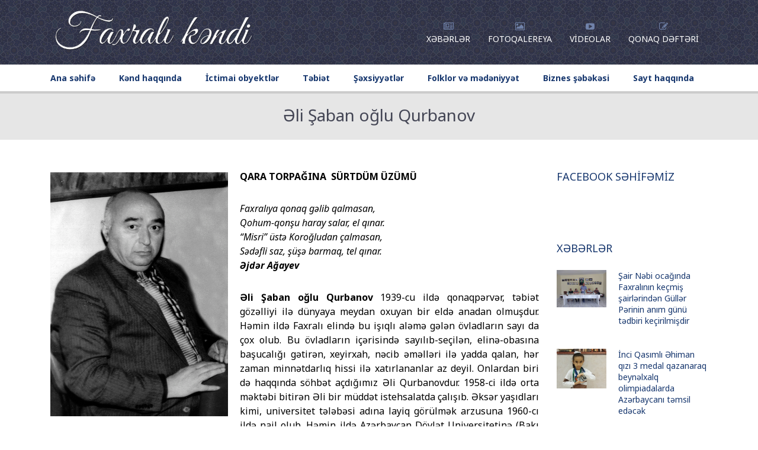

--- FILE ---
content_type: text/html; charset=UTF-8
request_url: https://faxrali.com/sexsiyyetler/diger/%C9%99li-saban-oglu-qurbanov/
body_size: 12630
content:
<!DOCTYPE html><html lang=az prefix="og: http://ogp.me/ns# fb: http://ogp.me/ns/fb#"><head><meta charset="UTF-8"><meta name="viewport" content="width=device-width, initial-scale=1.0"><meta http-equiv="X-UA-Compatible" content="IE=edge"><link rel=pingback href=https://faxrali.com/xmlrpc.php><meta property="fb:app_id" content="428981240600219"><title>Əli Şaban oğlu Qurbanov &#8211; Faxrali kəndi</title><meta name='robots' content='max-image-preview:large'><link rel=dns-prefetch href=//maps.google.com><link rel=dns-prefetch href=//fonts.googleapis.com><link rel=alternate type=application/rss+xml title="Faxrali kəndi &raquo; Qidalandırıcısı" href=https://faxrali.com/feed/ ><link rel=alternate type=application/rss+xml title="Faxrali kəndi &raquo; Şərh Qidalandırıcısı" href=https://faxrali.com/comments/feed/ ><link rel=alternate type=application/rss+xml title="Faxrali kəndi &raquo; Əli Şaban oğlu Qurbanov Şərh Qidalandırıcısı" href=https://faxrali.com/sexsiyyetler/diger/%c9%99li-saban-oglu-qurbanov/feed/ > <script>window._wpemojiSettings={"baseUrl":"https:\/\/s.w.org\/images\/core\/emoji\/14.0.0\/72x72\/","ext":".png","svgUrl":"https:\/\/s.w.org\/images\/core\/emoji\/14.0.0\/svg\/","svgExt":".svg","source":{"concatemoji":"https:\/\/faxrali.com\/wp-includes\/js\/wp-emoji-release.min.js?ver=86027e0f92868df6267a4d5675eb41b8"}};
/*! This file is auto-generated */
!function(e,a,t){var n,r,o,i=a.createElement("canvas"),p=i.getContext&&i.getContext("2d");function s(e,t){var a=String.fromCharCode,e=(p.clearRect(0,0,i.width,i.height),p.fillText(a.apply(this,e),0,0),i.toDataURL());return p.clearRect(0,0,i.width,i.height),p.fillText(a.apply(this,t),0,0),e===i.toDataURL()}function c(e){var t=a.createElement("script");t.src=e,t.defer=t.type="text/javascript",a.getElementsByTagName("head")[0].appendChild(t)}for(o=Array("flag","emoji"),t.supports={everything:!0,everythingExceptFlag:!0},r=0;r<o.length;r++)t.supports[o[r]]=function(e){if(p&&p.fillText)switch(p.textBaseline="top",p.font="600 32px Arial",e){case"flag":return s([127987,65039,8205,9895,65039],[127987,65039,8203,9895,65039])?!1:!s([55356,56826,55356,56819],[55356,56826,8203,55356,56819])&&!s([55356,57332,56128,56423,56128,56418,56128,56421,56128,56430,56128,56423,56128,56447],[55356,57332,8203,56128,56423,8203,56128,56418,8203,56128,56421,8203,56128,56430,8203,56128,56423,8203,56128,56447]);case"emoji":return!s([129777,127995,8205,129778,127999],[129777,127995,8203,129778,127999])}return!1}(o[r]),t.supports.everything=t.supports.everything&&t.supports[o[r]],"flag"!==o[r]&&(t.supports.everythingExceptFlag=t.supports.everythingExceptFlag&&t.supports[o[r]]);t.supports.everythingExceptFlag=t.supports.everythingExceptFlag&&!t.supports.flag,t.DOMReady=!1,t.readyCallback=function(){t.DOMReady=!0},t.supports.everything||(n=function(){t.readyCallback()},a.addEventListener?(a.addEventListener("DOMContentLoaded",n,!1),e.addEventListener("load",n,!1)):(e.attachEvent("onload",n),a.attachEvent("onreadystatechange",function(){"complete"===a.readyState&&t.readyCallback()})),(e=t.source||{}).concatemoji?c(e.concatemoji):e.wpemoji&&e.twemoji&&(c(e.twemoji),c(e.wpemoji)))}(window,document,window._wpemojiSettings);</script> <style>img.wp-smiley,img.emoji{display:inline !important;border:none !important;box-shadow:none !important;height:1em !important;width:1em !important;margin:0
0.07em !important;vertical-align:-0.1em !important;background:none !important;padding:0
!important}</style><link rel=stylesheet href=https://faxrali.com/wp-content/cache/minify/d7cb9.css media=all><style id=global-styles-inline-css>/*<![CDATA[*/body{--wp--preset--color--black:#000;--wp--preset--color--cyan-bluish-gray:#abb8c3;--wp--preset--color--white:#fff;--wp--preset--color--pale-pink:#f78da7;--wp--preset--color--vivid-red:#cf2e2e;--wp--preset--color--luminous-vivid-orange:#ff6900;--wp--preset--color--luminous-vivid-amber:#fcb900;--wp--preset--color--light-green-cyan:#7bdcb5;--wp--preset--color--vivid-green-cyan:#00d084;--wp--preset--color--pale-cyan-blue:#8ed1fc;--wp--preset--color--vivid-cyan-blue:#0693e3;--wp--preset--color--vivid-purple:#9b51e0;--wp--preset--gradient--vivid-cyan-blue-to-vivid-purple:linear-gradient(135deg,rgba(6,147,227,1) 0%,rgb(155,81,224) 100%);--wp--preset--gradient--light-green-cyan-to-vivid-green-cyan:linear-gradient(135deg,rgb(122,220,180) 0%,rgb(0,208,130) 100%);--wp--preset--gradient--luminous-vivid-amber-to-luminous-vivid-orange:linear-gradient(135deg,rgba(252,185,0,1) 0%,rgba(255,105,0,1) 100%);--wp--preset--gradient--luminous-vivid-orange-to-vivid-red:linear-gradient(135deg,rgba(255,105,0,1) 0%,rgb(207,46,46) 100%);--wp--preset--gradient--very-light-gray-to-cyan-bluish-gray:linear-gradient(135deg,rgb(238,238,238) 0%,rgb(169,184,195) 100%);--wp--preset--gradient--cool-to-warm-spectrum:linear-gradient(135deg,rgb(74,234,220) 0%,rgb(151,120,209) 20%,rgb(207,42,186) 40%,rgb(238,44,130) 60%,rgb(251,105,98) 80%,rgb(254,248,76) 100%);--wp--preset--gradient--blush-light-purple:linear-gradient(135deg,rgb(255,206,236) 0%,rgb(152,150,240) 100%);--wp--preset--gradient--blush-bordeaux:linear-gradient(135deg,rgb(254,205,165) 0%,rgb(254,45,45) 50%,rgb(107,0,62) 100%);--wp--preset--gradient--luminous-dusk:linear-gradient(135deg,rgb(255,203,112) 0%,rgb(199,81,192) 50%,rgb(65,88,208) 100%);--wp--preset--gradient--pale-ocean:linear-gradient(135deg,rgb(255,245,203) 0%,rgb(182,227,212) 50%,rgb(51,167,181) 100%);--wp--preset--gradient--electric-grass:linear-gradient(135deg,rgb(202,248,128) 0%,rgb(113,206,126) 100%);--wp--preset--gradient--midnight:linear-gradient(135deg,rgb(2,3,129) 0%,rgb(40,116,252) 100%);--wp--preset--duotone--dark-grayscale:url('#wp-duotone-dark-grayscale');--wp--preset--duotone--grayscale:url('#wp-duotone-grayscale');--wp--preset--duotone--purple-yellow:url('#wp-duotone-purple-yellow');--wp--preset--duotone--blue-red:url('#wp-duotone-blue-red');--wp--preset--duotone--midnight:url('#wp-duotone-midnight');--wp--preset--duotone--magenta-yellow:url('#wp-duotone-magenta-yellow');--wp--preset--duotone--purple-green:url('#wp-duotone-purple-green');--wp--preset--duotone--blue-orange:url('#wp-duotone-blue-orange');--wp--preset--font-size--small:13px;--wp--preset--font-size--medium:20px;--wp--preset--font-size--large:36px;--wp--preset--font-size--x-large:42px;--wp--preset--spacing--20:0.44rem;--wp--preset--spacing--30:0.67rem;--wp--preset--spacing--40:1rem;--wp--preset--spacing--50:1.5rem;--wp--preset--spacing--60:2.25rem;--wp--preset--spacing--70:3.38rem;--wp--preset--spacing--80:5.06rem}:where(.is-layout-flex){gap:0.5em}body .is-layout-flow>.alignleft{float:left;margin-inline-start:0;margin-inline-end:2em}body .is-layout-flow>.alignright{float:right;margin-inline-start:2em;margin-inline-end:0}body .is-layout-flow>.aligncenter{margin-left:auto !important;margin-right:auto !important}body .is-layout-constrained>.alignleft{float:left;margin-inline-start:0;margin-inline-end:2em}body .is-layout-constrained>.alignright{float:right;margin-inline-start:2em;margin-inline-end:0}body .is-layout-constrained>.aligncenter{margin-left:auto !important;margin-right:auto !important}body .is-layout-constrained>:where(:not(.alignleft):not(.alignright):not(.alignfull)){max-width:var(--wp--style--global--content-size);margin-left:auto !important;margin-right:auto !important}body .is-layout-constrained>.alignwide{max-width:var(--wp--style--global--wide-size)}body .is-layout-flex{display:flex}body .is-layout-flex{flex-wrap:wrap;align-items:center}body .is-layout-flex>*{margin:0}:where(.wp-block-columns.is-layout-flex){gap:2em}.has-black-color{color:var(--wp--preset--color--black) !important}.has-cyan-bluish-gray-color{color:var(--wp--preset--color--cyan-bluish-gray) !important}.has-white-color{color:var(--wp--preset--color--white) !important}.has-pale-pink-color{color:var(--wp--preset--color--pale-pink) !important}.has-vivid-red-color{color:var(--wp--preset--color--vivid-red) !important}.has-luminous-vivid-orange-color{color:var(--wp--preset--color--luminous-vivid-orange) !important}.has-luminous-vivid-amber-color{color:var(--wp--preset--color--luminous-vivid-amber) !important}.has-light-green-cyan-color{color:var(--wp--preset--color--light-green-cyan) !important}.has-vivid-green-cyan-color{color:var(--wp--preset--color--vivid-green-cyan) !important}.has-pale-cyan-blue-color{color:var(--wp--preset--color--pale-cyan-blue) !important}.has-vivid-cyan-blue-color{color:var(--wp--preset--color--vivid-cyan-blue) !important}.has-vivid-purple-color{color:var(--wp--preset--color--vivid-purple) !important}.has-black-background-color{background-color:var(--wp--preset--color--black) !important}.has-cyan-bluish-gray-background-color{background-color:var(--wp--preset--color--cyan-bluish-gray) !important}.has-white-background-color{background-color:var(--wp--preset--color--white) !important}.has-pale-pink-background-color{background-color:var(--wp--preset--color--pale-pink) !important}.has-vivid-red-background-color{background-color:var(--wp--preset--color--vivid-red) !important}.has-luminous-vivid-orange-background-color{background-color:var(--wp--preset--color--luminous-vivid-orange) !important}.has-luminous-vivid-amber-background-color{background-color:var(--wp--preset--color--luminous-vivid-amber) !important}.has-light-green-cyan-background-color{background-color:var(--wp--preset--color--light-green-cyan) !important}.has-vivid-green-cyan-background-color{background-color:var(--wp--preset--color--vivid-green-cyan) !important}.has-pale-cyan-blue-background-color{background-color:var(--wp--preset--color--pale-cyan-blue) !important}.has-vivid-cyan-blue-background-color{background-color:var(--wp--preset--color--vivid-cyan-blue) !important}.has-vivid-purple-background-color{background-color:var(--wp--preset--color--vivid-purple) !important}.has-black-border-color{border-color:var(--wp--preset--color--black) !important}.has-cyan-bluish-gray-border-color{border-color:var(--wp--preset--color--cyan-bluish-gray) !important}.has-white-border-color{border-color:var(--wp--preset--color--white) !important}.has-pale-pink-border-color{border-color:var(--wp--preset--color--pale-pink) !important}.has-vivid-red-border-color{border-color:var(--wp--preset--color--vivid-red) !important}.has-luminous-vivid-orange-border-color{border-color:var(--wp--preset--color--luminous-vivid-orange) !important}.has-luminous-vivid-amber-border-color{border-color:var(--wp--preset--color--luminous-vivid-amber) !important}.has-light-green-cyan-border-color{border-color:var(--wp--preset--color--light-green-cyan) !important}.has-vivid-green-cyan-border-color{border-color:var(--wp--preset--color--vivid-green-cyan) !important}.has-pale-cyan-blue-border-color{border-color:var(--wp--preset--color--pale-cyan-blue) !important}.has-vivid-cyan-blue-border-color{border-color:var(--wp--preset--color--vivid-cyan-blue) !important}.has-vivid-purple-border-color{border-color:var(--wp--preset--color--vivid-purple) !important}.has-vivid-cyan-blue-to-vivid-purple-gradient-background{background:var(--wp--preset--gradient--vivid-cyan-blue-to-vivid-purple) !important}.has-light-green-cyan-to-vivid-green-cyan-gradient-background{background:var(--wp--preset--gradient--light-green-cyan-to-vivid-green-cyan) !important}.has-luminous-vivid-amber-to-luminous-vivid-orange-gradient-background{background:var(--wp--preset--gradient--luminous-vivid-amber-to-luminous-vivid-orange) !important}.has-luminous-vivid-orange-to-vivid-red-gradient-background{background:var(--wp--preset--gradient--luminous-vivid-orange-to-vivid-red) !important}.has-very-light-gray-to-cyan-bluish-gray-gradient-background{background:var(--wp--preset--gradient--very-light-gray-to-cyan-bluish-gray) !important}.has-cool-to-warm-spectrum-gradient-background{background:var(--wp--preset--gradient--cool-to-warm-spectrum) !important}.has-blush-light-purple-gradient-background{background:var(--wp--preset--gradient--blush-light-purple) !important}.has-blush-bordeaux-gradient-background{background:var(--wp--preset--gradient--blush-bordeaux) !important}.has-luminous-dusk-gradient-background{background:var(--wp--preset--gradient--luminous-dusk) !important}.has-pale-ocean-gradient-background{background:var(--wp--preset--gradient--pale-ocean) !important}.has-electric-grass-gradient-background{background:var(--wp--preset--gradient--electric-grass) !important}.has-midnight-gradient-background{background:var(--wp--preset--gradient--midnight) !important}.has-small-font-size{font-size:var(--wp--preset--font-size--small) !important}.has-medium-font-size{font-size:var(--wp--preset--font-size--medium) !important}.has-large-font-size{font-size:var(--wp--preset--font-size--large) !important}.has-x-large-font-size{font-size:var(--wp--preset--font-size--x-large) !important}.wp-block-navigation a:where(:not(.wp-element-button)){color:inherit}:where(.wp-block-columns.is-layout-flex){gap:2em}.wp-block-pullquote{font-size:1.5em;line-height:1.6}/*]]>*/</style><link rel=stylesheet id=upside-fonts-css href='//fonts.googleapis.com/css?family=Noto+Sans%3A400%2C400i%2C700%2C700i%7CRaleway%3A400%2C300%2C500%2C600%2C700%2C800&#038;ver=1.0.0' type=text/css media=all><link rel=stylesheet href=https://faxrali.com/wp-content/cache/minify/88fa4.css media=all> <script src=https://faxrali.com/wp-content/cache/minify/818c0.js></script> <link rel=https://api.w.org/ href=https://faxrali.com/wp-json/ ><link rel=alternate type=application/json href=https://faxrali.com/wp-json/wp/v2/posts/1408><link rel=EditURI type=application/rsd+xml title=RSD href=https://faxrali.com/xmlrpc.php?rsd><link rel=wlwmanifest type=application/wlwmanifest+xml href=https://faxrali.com/wp-includes/wlwmanifest.xml><link rel=canonical href=https://faxrali.com/sexsiyyetler/diger/%c9%99li-saban-oglu-qurbanov/ ><link rel=shortlink href='https://faxrali.com/?p=1408'><link rel=alternate type=application/json+oembed href="https://faxrali.com/wp-json/oembed/1.0/embed?url=https%3A%2F%2Ffaxrali.com%2Fsexsiyyetler%2Fdiger%2F%25c9%2599li-saban-oglu-qurbanov%2F"><link rel=alternate type=text/xml+oembed href="https://faxrali.com/wp-json/oembed/1.0/embed?url=https%3A%2F%2Ffaxrali.com%2Fsexsiyyetler%2Fdiger%2F%25c9%2599li-saban-oglu-qurbanov%2F&#038;format=xml"><link rel=icon href=https://faxrali.com/wp-content/uploads/2020/05/cropped-faxrali-favicon-3-32x32.jpg sizes=32x32><link rel=icon href=https://faxrali.com/wp-content/uploads/2020/05/cropped-faxrali-favicon-3-192x192.jpg sizes=192x192><link rel=apple-touch-icon href=https://faxrali.com/wp-content/uploads/2020/05/cropped-faxrali-favicon-3-180x180.jpg><meta name="msapplication-TileImage" content="https://faxrali.com/wp-content/uploads/2020/05/cropped-faxrali-favicon-3-270x270.jpg"><meta property="og:locale" content="az_AZ"><meta property="og:site_name" content="Faxrali kəndi"><meta property="og:title" content="Əli Şaban oğlu Qurbanov"><meta property="og:url" content="https://faxrali.com/sexsiyyetler/diger/%c9%99li-saban-oglu-qurbanov/"><meta property="og:type" content="article"><meta property="og:description" content="QARA TORPAĞINA  SÜRTDÜM ÜZÜMÜ Faxralıya qonaq gəlib qalmasan, Qohum-qonşu haray salar, el qınar. “Misri” üstə Koroğludan çalmasan, Sədəfli saz, şüşə barmaq, tel qınar. Əjdər Ağayev Əli Şaban oğlu Qurbanov 1939-cu ildə qonaqpərvər, tə­biət gözəlliyi ilə dünyaya mey­dan oxuyan bir eldə anadan ol"><meta property="og:image" content="https://faxrali.com/wp-content/uploads/2018/10/Ali_Saban_oglu_Qurbanov1.jpg"><meta property="og:image:url" content="https://faxrali.com/wp-content/uploads/2018/10/Ali_Saban_oglu_Qurbanov1.jpg"><meta property="og:image:secure_url" content="https://faxrali.com/wp-content/uploads/2018/10/Ali_Saban_oglu_Qurbanov1.jpg"><meta property="article:published_time" content="2018-10-14T14:35:51+04:00"><meta property="article:modified_time" content="2019-03-05T03:21:34+04:00"><meta property="og:updated_time" content="2019-03-05T03:21:34+04:00"><meta property="article:section" content="Digər şəxslər"><meta itemprop="name" content="Əli Şaban oğlu Qurbanov"><meta itemprop="headline" content="Əli Şaban oğlu Qurbanov"><meta itemprop="description" content="QARA TORPAĞINA  SÜRTDÜM ÜZÜMÜ Faxralıya qonaq gəlib qalmasan, Qohum-qonşu haray salar, el qınar. “Misri” üstə Koroğludan çalmasan, Sədəfli saz, şüşə barmaq, tel qınar. Əjdər Ağayev Əli Şaban oğlu Qurbanov 1939-cu ildə qonaqpərvər, tə­biət gözəlliyi ilə dünyaya mey­dan oxuyan bir eldə anadan ol"><meta itemprop="image" content="https://faxrali.com/wp-content/uploads/2018/10/Ali_Saban_oglu_Qurbanov1.jpg"><meta itemprop="datePublished" content="2018-10-14"><meta itemprop="dateModified" content="2019-03-05T03:21:34+04:00"><meta itemprop="author" content="Rashid Huseynov"><meta name="twitter:title" content="Əli Şaban oğlu Qurbanov"><meta name="twitter:url" content="https://faxrali.com/sexsiyyetler/diger/%c9%99li-saban-oglu-qurbanov/"><meta name="twitter:description" content="QARA TORPAĞINA  SÜRTDÜM ÜZÜMÜ Faxralıya qonaq gəlib qalmasan, Qohum-qonşu haray salar, el qınar. “Misri” üstə Koroğludan çalmasan, Sədəfli saz, şüşə barmaq, tel qınar. Əjdər Ağayev Əli Şaban oğlu Qurbanov 1939-cu ildə qonaqpərvər, tə­biət gözəlliyi ilə dünyaya mey­dan oxuyan bir eldə anadan ol"><meta name="twitter:image" content="https://faxrali.com/wp-content/uploads/2018/10/Ali_Saban_oglu_Qurbanov1.jpg"><meta name="twitter:card" content="summary_large_image"> <script async src="https://www.googletagmanager.com/gtag/js?id=UA-135969472-1"></script> <script>window.dataLayer=window.dataLayer||[];function gtag(){dataLayer.push(arguments);}
gtag('js',new Date());gtag('config','UA-135969472-1');</script> </head><body class="post-template-default single single-post postid-1408 single-format-standard wp-custom-logo upside-lite-builder upside-layout-single-post"><div id=kopa-page-header><div id=kopa-header-top><div class=container><div class=row><div class="col-md-4 col-sm-4 col-xs-12"><div id=logo-image class=pull-left><a href=https://faxrali.com/ title="Faxrali kəndi"> <a href=https://faxrali.com/ class=custom-logo-link rel=home><img width=540 height=126 src=https://faxrali.com/wp-content/uploads/2018/10/logo.png class=custom-logo alt="Faxrali kəndi" decoding=async srcset="https://faxrali.com/wp-content/uploads/2018/10/logo.png 540w, https://faxrali.com/wp-content/uploads/2018/10/logo-300x70.png 300w" sizes="(max-width: 540px) 100vw, 540px"></a>  </a></div></div><div class="col-md-8 col-sm-8 col-xs-12"><nav id=top-nav class="pull-right clearfix"><ul id=top-menu class=clearfix><li id=menu-item-734 class="menu-item menu-item-type-taxonomy menu-item-object-category menu-item-734"><a href=https://faxrali.com/xeberler/ ><i class="fa fa-newspaper-o"></i><span>Xəbərlər</span></a></li> <li id=menu-item-4808 class="menu-item menu-item-type-taxonomy menu-item-object-category menu-item-4808"><a href=https://faxrali.com/fotoqalereya/ ><i class="fa fa-photo"></i><span>Fotoqalereya</span></a></li> <li id=menu-item-834 class="menu-item menu-item-type-taxonomy menu-item-object-category menu-item-834"><a href=https://faxrali.com/videolar/ ><i class="fa fa-youtube-play"></i><span>Videolar</span></a></li> <li id=menu-item-224 class="menu-item menu-item-type-post_type menu-item-object-page menu-item-224"><a href=https://faxrali.com/guestbook/ ><i class="fa fa-pencil-square-o"></i><span>Qonaq dəftəri</span></a></li></ul><nav class="top-main-nav-mobile clearfix"><a class=pull><span class="fa fa-align-justify"></span></a><ul id=top-menu-mobile class="top-main-menu-mobile clearfix"><li class="menu-item menu-item-type-taxonomy menu-item-object-category menu-item-734"><a href=https://faxrali.com/xeberler/ >Xəbərlər</a></li> <li class="menu-item menu-item-type-taxonomy menu-item-object-category menu-item-4808"><a href=https://faxrali.com/fotoqalereya/ >Fotoqalereya</a></li> <li class="menu-item menu-item-type-taxonomy menu-item-object-category menu-item-834"><a href=https://faxrali.com/videolar/ >Videolar</a></li> <li class="menu-item menu-item-type-post_type menu-item-object-page menu-item-224"><a href=https://faxrali.com/guestbook/ >Qonaq dəftəri</a></li></ul></nav></nav></div></div></div></div><div id=kopa-header-bottom><div class=container><div class=row><div class="col-md-12 col-sm-12 col-sx-12"><nav id=main-nav><ul id=main-menu class=clearfix><li id=menu-item-25 class="menu-item menu-item-type-post_type menu-item-object-page menu-item-home menu-item-25"><a href=https://faxrali.com/ >Ana səhifə</a></li> <li id=menu-item-740 class="menu-item menu-item-type-custom menu-item-object-custom menu-item-has-children flip-back menu-item-740"><a href=#>Kənd haqqında</a><ul class=sub-menu> <li id=menu-item-5747 class="menu-item menu-item-type-post_type menu-item-object-post menu-item-5747"><a href=https://faxrali.com/kend-haqqinda/umumi-melumat/ >Ümumi məlumat</a></li> <li id=menu-item-5748 class="menu-item menu-item-type-post_type menu-item-object-post menu-item-5748"><a href=https://faxrali.com/kend-haqqinda/tarix/ >Tarixi</a></li> <li id=menu-item-742 class="menu-item menu-item-type-post_type menu-item-object-post menu-item-742"><a href=https://faxrali.com/kend-haqqinda/cografi-movqeyi/ >Coğrafi mövqeyi</a></li> <li id=menu-item-747 class="menu-item menu-item-type-post_type menu-item-object-post menu-item-747"><a href=https://faxrali.com/kend-haqqinda/tarixi-abideler/ >Tarixi abidələri</a></li> <li id=menu-item-792 class="menu-item menu-item-type-post_type menu-item-object-post menu-item-792"><a href=https://faxrali.com/kend-haqqinda/iqtisadi-med%c9%99ni-heyati/ >Əhalinin məşğuliyyəti</a></li> <li id=menu-item-1236 class="menu-item menu-item-type-post_type menu-item-object-post menu-item-1236"><a href=https://faxrali.com/kend-haqqinda/inzibati-idarecilik/ >İnzibati idarəçilik</a></li> <li id=menu-item-2113 class="menu-item menu-item-type-post_type menu-item-object-post menu-item-2113"><a href=https://faxrali.com/kend-haqqinda/nesiller/ >Nəsillər</a></li> <li id=menu-item-6464 class="menu-item menu-item-type-post_type menu-item-object-post menu-item-6464"><a href=https://faxrali.com/kend-haqqinda/uzunomurluler/ >Uzunömürlülər</a></li> <li id=menu-item-7649 class="menu-item menu-item-type-post_type menu-item-object-post menu-item-7649"><a href=https://faxrali.com/kend-haqqinda/boyuk-veten-muharibesi/ >“Böyük Vətən Müharibəsi” abidəsi</a></li> <li id=menu-item-8572 class="menu-item menu-item-type-post_type menu-item-object-page menu-item-8572"><a href=https://faxrali.com/qarabag-muharibesi-istirakcilari/ >Qarabağ müharibəsi iştirakçıları</a></li> <li id=menu-item-6510 class="menu-item menu-item-type-post_type menu-item-object-post menu-item-6510"><a href=https://faxrali.com/kend-haqqinda/represiya-qurbanlari/ >Represiya qurbanları</a></li> <li id=menu-item-3419 class="menu-item menu-item-type-post_type menu-item-object-post menu-item-3419"><a href=https://faxrali.com/sexsiyyetler/mezunlar/ >Məzunlar</a></li> <li id=menu-item-2955 class="menu-item menu-item-type-post_type menu-item-object-post menu-item-2955"><a href=https://faxrali.com/kitablar/kitablar/ >Kitablar</a></li> <li id=menu-item-3024 class="menu-item menu-item-type-post_type menu-item-object-post menu-item-3024"><a href=https://faxrali.com/kend-haqqinda/xeyriyyecilik/ >Xeyriyyəçilik</a></li></ul> </li> <li id=menu-item-743 class="menu-item menu-item-type-custom menu-item-object-custom menu-item-has-children flip-back menu-item-743"><a href=#>İctimai obyektlər</a><ul class=sub-menu> <li id=menu-item-797 class="menu-item menu-item-type-post_type menu-item-object-post menu-item-797"><a href=https://faxrali.com/ictimai-obyektler/mektebler/ >Məktəblər</a></li> <li id=menu-item-782 class="menu-item menu-item-type-post_type menu-item-object-post menu-item-782"><a href=https://faxrali.com/ictimai-obyektler/mescid/ >Məscid</a></li> <li id=menu-item-783 class="menu-item menu-item-type-post_type menu-item-object-post menu-item-783"><a href=https://faxrali.com/ictimai-obyektler/m%c9%99d%c9%99niyy%c9%99t-evi/ >Mədəniyyət evi</a></li> <li id=menu-item-784 class="menu-item menu-item-type-post_type menu-item-object-post menu-item-784"><a href=https://faxrali.com/ictimai-obyektler/tibb-merkezi/ >Tibb mərkəzi</a></li> <li id=menu-item-3027 class="menu-item menu-item-type-post_type menu-item-object-post menu-item-3027"><a href=https://faxrali.com/ictimai-obyektler/korpuler/ >Körpülər</a></li></ul> </li> <li id=menu-item-799 class="menu-item menu-item-type-custom menu-item-object-custom menu-item-has-children flip-back menu-item-799"><a href=#>Təbiət</a><ul class=sub-menu> <li id=menu-item-3361 class="menu-item menu-item-type-post_type menu-item-object-post menu-item-3361"><a href=https://faxrali.com/tebiet/yaylaqlar-bineler-ve-qislaqlar/ >Yaylaqlar, binələr və qışlaqlar</a></li> <li id=menu-item-3254 class="menu-item menu-item-type-post_type menu-item-object-post menu-item-3254"><a href=https://faxrali.com/tebiet/dag-ve-tepeler/ >Dağ və təpələr</a></li> <li id=menu-item-2835 class="menu-item menu-item-type-post_type menu-item-object-post menu-item-2835"><a href=https://faxrali.com/tebiet/cay-ve-bulaqlar/ >Çay və bulaqlar</a></li></ul> </li> <li id=menu-item-741 class="menu-item menu-item-type-custom menu-item-object-custom menu-item-has-children flip-back menu-item-741"><a href=#>Şəxsiyyətlər</a><ul class=sub-menu> <li id=menu-item-760 class="menu-item menu-item-type-taxonomy menu-item-object-category menu-item-760"><a href=https://faxrali.com/sexsiyyetler/tarixi-shexsiyyetler/ >Tarixi şəxsiyyətlər</a></li> <li id=menu-item-756 class="menu-item menu-item-type-taxonomy menu-item-object-category menu-item-756"><a href=https://faxrali.com/sexsiyyetler/millet-vekilleri/ >Millət vəkilləri</a></li> <li id=menu-item-753 class="menu-item menu-item-type-taxonomy menu-item-object-category menu-item-753"><a href=https://faxrali.com/sexsiyyetler/elm-adamlari/ >Elm adamları</a></li> <li id=menu-item-757 class="menu-item menu-item-type-taxonomy menu-item-object-category menu-item-757"><a href=https://faxrali.com/sexsiyyetler/muellimler/ >Müəllimlər</a></li> <li id=menu-item-754 class="menu-item menu-item-type-taxonomy menu-item-object-category menu-item-754"><a href=https://faxrali.com/sexsiyyetler/hekimler/ >Həkimlər</a></li> <li id=menu-item-759 class="menu-item menu-item-type-taxonomy menu-item-object-category menu-item-759"><a href=https://faxrali.com/sexsiyyetler/shairler-yazarlar/ >Şairlər və yazarlar</a></li> <li id=menu-item-750 class="menu-item menu-item-type-taxonomy menu-item-object-category menu-item-750"><a href=https://faxrali.com/sexsiyyetler/ashiqlar-ve-mugenniler/ >Aşıqlar və müğənnilər</a></li> <li id=menu-item-1239 class="menu-item menu-item-type-taxonomy menu-item-object-category menu-item-has-children flip-back menu-item-1239"><a href=https://faxrali.com/sexsiyyetler/muharibe-veteranlari-ve-shehidler/ >Müharibə veteranları və şəhidlər</a><ul class=sub-menu> <li id=menu-item-8576 class="menu-item menu-item-type-taxonomy menu-item-object-category menu-item-8576"><a href=https://faxrali.com/sexsiyyetler/muharibe-veteranlari-ve-shehidler/boyuk-veten-muharibesi/ >Böyük Vətən Müharibəsi</a></li> <li id=menu-item-8574 class="menu-item menu-item-type-taxonomy menu-item-object-category menu-item-8574"><a href=https://faxrali.com/sexsiyyetler/muharibe-veteranlari-ve-shehidler/1-ci-qarabag-muharibesi/ >1-ci Qarabağ müharibəsi</a></li> <li id=menu-item-8575 class="menu-item menu-item-type-taxonomy menu-item-object-category menu-item-8575"><a href=https://faxrali.com/sexsiyyetler/muharibe-veteranlari-ve-shehidler/2-ci-qarabag-muharibesi/ >2-ci Qarabağ müharibəsi</a></li></ul> </li> <li id=menu-item-755 class="menu-item menu-item-type-taxonomy menu-item-object-category menu-item-755"><a href=https://faxrali.com/sexsiyyetler/herbciler/ >Hərbçilər və dövlət qulluqçuları</a></li> <li id=menu-item-758 class="menu-item menu-item-type-taxonomy menu-item-object-category menu-item-758"><a href=https://faxrali.com/sexsiyyetler/rehber-shexsler/ >Rəhbər şəxslər</a></li> <li id=menu-item-751 class="menu-item menu-item-type-taxonomy menu-item-object-category menu-item-751"><a href=https://faxrali.com/sexsiyyetler/axund-ve-mollalar/ >Axund və mollalar</a></li> <li id=menu-item-752 class="menu-item menu-item-type-taxonomy menu-item-object-category current-post-ancestor current-menu-parent current-post-parent menu-item-752"><a href=https://faxrali.com/sexsiyyetler/diger/ >Digər şəxslər</a></li></ul> </li> <li id=menu-item-762 class="menu-item menu-item-type-custom menu-item-object-custom menu-item-has-children flip-back menu-item-762"><a href=#>Folklor və mədəniyyət</a><ul class=sub-menu> <li id=menu-item-5898 class="menu-item menu-item-type-taxonomy menu-item-object-category menu-item-5898"><a href=https://faxrali.com/folklor-medeniyyet/adet-eneneler/ >Adət-ənənələr</a></li> <li id=menu-item-5157 class="menu-item menu-item-type-post_type menu-item-object-post menu-item-5157"><a href=https://faxrali.com/folklor-medeniyyet/dastanlar-efsaneler/ >Dastanlar, əfsanələr</a></li> <li id=menu-item-4323 class="menu-item menu-item-type-post_type menu-item-object-post menu-item-4323"><a href=https://faxrali.com/folklor-medeniyyet/oyunlar-bayatilar-deyimler/ >Oyunlar, bayatılar, deyimlər…</a></li> <li id=menu-item-818 class="menu-item menu-item-type-post_type menu-item-object-post menu-item-818"><a href=https://faxrali.com/folklor-medeniyyet/sheir-celengi/ >Faxralıların şeir çələngi</a></li> <li id=menu-item-748 class="menu-item menu-item-type-taxonomy menu-item-object-category menu-item-748"><a href=https://faxrali.com/folklor-medeniyyet/deyismeler/ >Deyişmələr</a></li> <li id=menu-item-2103 class="menu-item menu-item-type-taxonomy menu-item-object-category menu-item-2103"><a href=https://faxrali.com/folklor-medeniyyet/ehvalatlar-xatireler/ >Əhvalatlar və xatirələr</a></li> <li id=menu-item-5312 class="menu-item menu-item-type-taxonomy menu-item-object-category menu-item-5312"><a href=https://faxrali.com/folklor-medeniyyet/faxralinin-qonaqlari/ >Faxralının qonaqları</a></li> <li id=menu-item-1238 class="menu-item menu-item-type-post_type menu-item-object-post menu-item-1238"><a href=https://faxrali.com/folklor-medeniyyet/faxrali-letifeleri/ >Faxralı lətifələri</a></li> <li id=menu-item-1237 class="menu-item menu-item-type-post_type menu-item-object-post menu-item-1237"><a href=https://faxrali.com/folklor-medeniyyet/dialektik-luget/ >Dialektik lüğət</a></li> <li id=menu-item-812 class="menu-item menu-item-type-post_type menu-item-object-post menu-item-812"><a href=https://faxrali.com/folklor-medeniyyet/metbex/ >Mətbəx</a></li></ul> </li> <li id=menu-item-819 class="menu-item menu-item-type-custom menu-item-object-custom menu-item-has-children flip-back menu-item-819"><a href=#>Biznes şəbəkəsi</a><ul class=sub-menu> <li id=menu-item-828 class="menu-item menu-item-type-post_type menu-item-object-post menu-item-828"><a href=https://faxrali.com/biznes-shebekesi/faxralilar-mmc/ >&#8220;Faxralılar&#8221; MMC</a></li> <li id=menu-item-829 class="menu-item menu-item-type-post_type menu-item-object-post menu-item-829"><a href=https://faxrali.com/biznes-shebekesi/faxrali-karti/ >Faxralı kartı</a></li> <li id=menu-item-831 class="menu-item menu-item-type-post_type menu-item-object-post menu-item-831"><a href=https://faxrali.com/biznes-shebekesi/t%c9%99r%c9%99fdaslar/ >Tərəfdaşlar</a></li></ul> </li> <li id=menu-item-769 class="menu-item menu-item-type-custom menu-item-object-custom menu-item-has-children flip-back menu-item-769"><a href=#>Sayt haqqında</a><ul class=sub-menu> <li id=menu-item-770 class="menu-item menu-item-type-post_type menu-item-object-post menu-item-770"><a href=https://faxrali.com/sayt-haqqinda/yaradici-heyet/ >Yaradıcı heyət</a></li> <li id=menu-item-780 class="menu-item menu-item-type-post_type menu-item-object-post menu-item-780"><a href=https://faxrali.com/sayt-haqqinda/informasiya-menbeleri/ >İnformasiya mənbələri</a></li> <li id=menu-item-781 class="menu-item menu-item-type-post_type menu-item-object-post menu-item-781"><a href=https://faxrali.com/sayt-haqqinda/%c9%99laq%c9%99/ >Əlaqə vasitələri</a></li></ul> </li></ul><nav class="main-nav-mobile clearfix"> <a class=pull>Bölmələr</a><ul id=mobile-menu class="main-menu-mobile clearfix&quot;"><li class="menu-item menu-item-type-post_type menu-item-object-page menu-item-home menu-item-25"><a href=https://faxrali.com/ >Ana səhifə</a></li> <li class="menu-item menu-item-type-custom menu-item-object-custom menu-item-has-children flip-back menu-item-740"><a href=#>Kənd haqqında</a><ul class=sub-menu> <li class="menu-item menu-item-type-post_type menu-item-object-post menu-item-5747"><a href=https://faxrali.com/kend-haqqinda/umumi-melumat/ >Ümumi məlumat</a></li> <li class="menu-item menu-item-type-post_type menu-item-object-post menu-item-5748"><a href=https://faxrali.com/kend-haqqinda/tarix/ >Tarixi</a></li> <li class="menu-item menu-item-type-post_type menu-item-object-post menu-item-742"><a href=https://faxrali.com/kend-haqqinda/cografi-movqeyi/ >Coğrafi mövqeyi</a></li> <li class="menu-item menu-item-type-post_type menu-item-object-post menu-item-747"><a href=https://faxrali.com/kend-haqqinda/tarixi-abideler/ >Tarixi abidələri</a></li> <li class="menu-item menu-item-type-post_type menu-item-object-post menu-item-792"><a href=https://faxrali.com/kend-haqqinda/iqtisadi-med%c9%99ni-heyati/ >Əhalinin məşğuliyyəti</a></li> <li class="menu-item menu-item-type-post_type menu-item-object-post menu-item-1236"><a href=https://faxrali.com/kend-haqqinda/inzibati-idarecilik/ >İnzibati idarəçilik</a></li> <li class="menu-item menu-item-type-post_type menu-item-object-post menu-item-2113"><a href=https://faxrali.com/kend-haqqinda/nesiller/ >Nəsillər</a></li> <li class="menu-item menu-item-type-post_type menu-item-object-post menu-item-6464"><a href=https://faxrali.com/kend-haqqinda/uzunomurluler/ >Uzunömürlülər</a></li> <li class="menu-item menu-item-type-post_type menu-item-object-post menu-item-7649"><a href=https://faxrali.com/kend-haqqinda/boyuk-veten-muharibesi/ >“Böyük Vətən Müharibəsi” abidəsi</a></li> <li class="menu-item menu-item-type-post_type menu-item-object-page menu-item-8572"><a href=https://faxrali.com/qarabag-muharibesi-istirakcilari/ >Qarabağ müharibəsi iştirakçıları</a></li> <li class="menu-item menu-item-type-post_type menu-item-object-post menu-item-6510"><a href=https://faxrali.com/kend-haqqinda/represiya-qurbanlari/ >Represiya qurbanları</a></li> <li class="menu-item menu-item-type-post_type menu-item-object-post menu-item-3419"><a href=https://faxrali.com/sexsiyyetler/mezunlar/ >Məzunlar</a></li> <li class="menu-item menu-item-type-post_type menu-item-object-post menu-item-2955"><a href=https://faxrali.com/kitablar/kitablar/ >Kitablar</a></li> <li class="menu-item menu-item-type-post_type menu-item-object-post menu-item-3024"><a href=https://faxrali.com/kend-haqqinda/xeyriyyecilik/ >Xeyriyyəçilik</a></li></ul> </li> <li class="menu-item menu-item-type-custom menu-item-object-custom menu-item-has-children flip-back menu-item-743"><a href=#>İctimai obyektlər</a><ul class=sub-menu> <li class="menu-item menu-item-type-post_type menu-item-object-post menu-item-797"><a href=https://faxrali.com/ictimai-obyektler/mektebler/ >Məktəblər</a></li> <li class="menu-item menu-item-type-post_type menu-item-object-post menu-item-782"><a href=https://faxrali.com/ictimai-obyektler/mescid/ >Məscid</a></li> <li class="menu-item menu-item-type-post_type menu-item-object-post menu-item-783"><a href=https://faxrali.com/ictimai-obyektler/m%c9%99d%c9%99niyy%c9%99t-evi/ >Mədəniyyət evi</a></li> <li class="menu-item menu-item-type-post_type menu-item-object-post menu-item-784"><a href=https://faxrali.com/ictimai-obyektler/tibb-merkezi/ >Tibb mərkəzi</a></li> <li class="menu-item menu-item-type-post_type menu-item-object-post menu-item-3027"><a href=https://faxrali.com/ictimai-obyektler/korpuler/ >Körpülər</a></li></ul> </li> <li class="menu-item menu-item-type-custom menu-item-object-custom menu-item-has-children flip-back menu-item-799"><a href=#>Təbiət</a><ul class=sub-menu> <li class="menu-item menu-item-type-post_type menu-item-object-post menu-item-3361"><a href=https://faxrali.com/tebiet/yaylaqlar-bineler-ve-qislaqlar/ >Yaylaqlar, binələr və qışlaqlar</a></li> <li class="menu-item menu-item-type-post_type menu-item-object-post menu-item-3254"><a href=https://faxrali.com/tebiet/dag-ve-tepeler/ >Dağ və təpələr</a></li> <li class="menu-item menu-item-type-post_type menu-item-object-post menu-item-2835"><a href=https://faxrali.com/tebiet/cay-ve-bulaqlar/ >Çay və bulaqlar</a></li></ul> </li> <li class="menu-item menu-item-type-custom menu-item-object-custom menu-item-has-children flip-back menu-item-741"><a href=#>Şəxsiyyətlər</a><ul class=sub-menu> <li class="menu-item menu-item-type-taxonomy menu-item-object-category menu-item-760"><a href=https://faxrali.com/sexsiyyetler/tarixi-shexsiyyetler/ >Tarixi şəxsiyyətlər</a></li> <li class="menu-item menu-item-type-taxonomy menu-item-object-category menu-item-756"><a href=https://faxrali.com/sexsiyyetler/millet-vekilleri/ >Millət vəkilləri</a></li> <li class="menu-item menu-item-type-taxonomy menu-item-object-category menu-item-753"><a href=https://faxrali.com/sexsiyyetler/elm-adamlari/ >Elm adamları</a></li> <li class="menu-item menu-item-type-taxonomy menu-item-object-category menu-item-757"><a href=https://faxrali.com/sexsiyyetler/muellimler/ >Müəllimlər</a></li> <li class="menu-item menu-item-type-taxonomy menu-item-object-category menu-item-754"><a href=https://faxrali.com/sexsiyyetler/hekimler/ >Həkimlər</a></li> <li class="menu-item menu-item-type-taxonomy menu-item-object-category menu-item-759"><a href=https://faxrali.com/sexsiyyetler/shairler-yazarlar/ >Şairlər və yazarlar</a></li> <li class="menu-item menu-item-type-taxonomy menu-item-object-category menu-item-750"><a href=https://faxrali.com/sexsiyyetler/ashiqlar-ve-mugenniler/ >Aşıqlar və müğənnilər</a></li> <li class="menu-item menu-item-type-taxonomy menu-item-object-category menu-item-has-children flip-back menu-item-1239"><a href=https://faxrali.com/sexsiyyetler/muharibe-veteranlari-ve-shehidler/ >Müharibə veteranları və şəhidlər</a><ul class=sub-menu> <li class="menu-item menu-item-type-taxonomy menu-item-object-category menu-item-8576"><a href=https://faxrali.com/sexsiyyetler/muharibe-veteranlari-ve-shehidler/boyuk-veten-muharibesi/ >Böyük Vətən Müharibəsi</a></li> <li class="menu-item menu-item-type-taxonomy menu-item-object-category menu-item-8574"><a href=https://faxrali.com/sexsiyyetler/muharibe-veteranlari-ve-shehidler/1-ci-qarabag-muharibesi/ >1-ci Qarabağ müharibəsi</a></li> <li class="menu-item menu-item-type-taxonomy menu-item-object-category menu-item-8575"><a href=https://faxrali.com/sexsiyyetler/muharibe-veteranlari-ve-shehidler/2-ci-qarabag-muharibesi/ >2-ci Qarabağ müharibəsi</a></li></ul> </li> <li class="menu-item menu-item-type-taxonomy menu-item-object-category menu-item-755"><a href=https://faxrali.com/sexsiyyetler/herbciler/ >Hərbçilər və dövlət qulluqçuları</a></li> <li class="menu-item menu-item-type-taxonomy menu-item-object-category menu-item-758"><a href=https://faxrali.com/sexsiyyetler/rehber-shexsler/ >Rəhbər şəxslər</a></li> <li class="menu-item menu-item-type-taxonomy menu-item-object-category menu-item-751"><a href=https://faxrali.com/sexsiyyetler/axund-ve-mollalar/ >Axund və mollalar</a></li> <li class="menu-item menu-item-type-taxonomy menu-item-object-category current-post-ancestor current-menu-parent current-post-parent menu-item-752"><a href=https://faxrali.com/sexsiyyetler/diger/ >Digər şəxslər</a></li></ul> </li> <li class="menu-item menu-item-type-custom menu-item-object-custom menu-item-has-children flip-back menu-item-762"><a href=#>Folklor və mədəniyyət</a><ul class=sub-menu> <li class="menu-item menu-item-type-taxonomy menu-item-object-category menu-item-5898"><a href=https://faxrali.com/folklor-medeniyyet/adet-eneneler/ >Adət-ənənələr</a></li> <li class="menu-item menu-item-type-post_type menu-item-object-post menu-item-5157"><a href=https://faxrali.com/folklor-medeniyyet/dastanlar-efsaneler/ >Dastanlar, əfsanələr</a></li> <li class="menu-item menu-item-type-post_type menu-item-object-post menu-item-4323"><a href=https://faxrali.com/folklor-medeniyyet/oyunlar-bayatilar-deyimler/ >Oyunlar, bayatılar, deyimlər…</a></li> <li class="menu-item menu-item-type-post_type menu-item-object-post menu-item-818"><a href=https://faxrali.com/folklor-medeniyyet/sheir-celengi/ >Faxralıların şeir çələngi</a></li> <li class="menu-item menu-item-type-taxonomy menu-item-object-category menu-item-748"><a href=https://faxrali.com/folklor-medeniyyet/deyismeler/ >Deyişmələr</a></li> <li class="menu-item menu-item-type-taxonomy menu-item-object-category menu-item-2103"><a href=https://faxrali.com/folklor-medeniyyet/ehvalatlar-xatireler/ >Əhvalatlar və xatirələr</a></li> <li class="menu-item menu-item-type-taxonomy menu-item-object-category menu-item-5312"><a href=https://faxrali.com/folklor-medeniyyet/faxralinin-qonaqlari/ >Faxralının qonaqları</a></li> <li class="menu-item menu-item-type-post_type menu-item-object-post menu-item-1238"><a href=https://faxrali.com/folklor-medeniyyet/faxrali-letifeleri/ >Faxralı lətifələri</a></li> <li class="menu-item menu-item-type-post_type menu-item-object-post menu-item-1237"><a href=https://faxrali.com/folklor-medeniyyet/dialektik-luget/ >Dialektik lüğət</a></li> <li class="menu-item menu-item-type-post_type menu-item-object-post menu-item-812"><a href=https://faxrali.com/folklor-medeniyyet/metbex/ >Mətbəx</a></li></ul> </li> <li class="menu-item menu-item-type-custom menu-item-object-custom menu-item-has-children flip-back menu-item-819"><a href=#>Biznes şəbəkəsi</a><ul class=sub-menu> <li class="menu-item menu-item-type-post_type menu-item-object-post menu-item-828"><a href=https://faxrali.com/biznes-shebekesi/faxralilar-mmc/ >&#8220;Faxralılar&#8221; MMC</a></li> <li class="menu-item menu-item-type-post_type menu-item-object-post menu-item-829"><a href=https://faxrali.com/biznes-shebekesi/faxrali-karti/ >Faxralı kartı</a></li> <li class="menu-item menu-item-type-post_type menu-item-object-post menu-item-831"><a href=https://faxrali.com/biznes-shebekesi/t%c9%99r%c9%99fdaslar/ >Tərəfdaşlar</a></li></ul> </li> <li class="menu-item menu-item-type-custom menu-item-object-custom menu-item-has-children flip-back menu-item-769"><a href=#>Sayt haqqında</a><ul class=sub-menu> <li class="menu-item menu-item-type-post_type menu-item-object-post menu-item-770"><a href=https://faxrali.com/sayt-haqqinda/yaradici-heyet/ >Yaradıcı heyət</a></li> <li class="menu-item menu-item-type-post_type menu-item-object-post menu-item-780"><a href=https://faxrali.com/sayt-haqqinda/informasiya-menbeleri/ >İnformasiya mənbələri</a></li> <li class="menu-item menu-item-type-post_type menu-item-object-post menu-item-781"><a href=https://faxrali.com/sayt-haqqinda/%c9%99laq%c9%99/ >Əlaqə vasitələri</a></li></ul> </li></ul></nav></nav><div class="mobile-search-box pull-right clearfix"><form action=https://faxrali.com/ class="mobile-search-form clearfix" id=mobile-search-form method=get> <input type=text onBlur="if (this.value == '') this.value = this.defaultValue;" onFocus="if (this.value == this.defaultValue) this.value = '';" value=Axtarış... name=s class=search-text> <button type=submit class=search-submit><i class="fa fa-search"></i></button></form></div></div></div></div></div></div><div id=main-content><header class=page-header><div class=mask-pattern></div><div class=mask></div><div class="page-header-bg page-header-bg-1"></div><div class=page-header-inner><div class=container><div class=row><div class=col-md-12><h1 class="page-title clearfix"> <span class=pull-left>Əli Şaban oğlu Qurbanov</span></h1></div></div></div></div></header><section class="kopa-area kopa-area-31"><div class=container><div class=row><div class="col-md-9 col-sm-9 col-xs-12"><div class=entry-box><div class=entry-thumb><img width=578 height=794 src=https://faxrali.com/wp-content/uploads/2018/10/Ali_Saban_oglu_Qurbanov1.jpg class="attachment-upside-single-full size-upside-single-full wp-post-image" alt="Əli Şaban oğlu Qurbanov" decoding=async srcset="https://faxrali.com/wp-content/uploads/2018/10/Ali_Saban_oglu_Qurbanov1.jpg 578w, https://faxrali.com/wp-content/uploads/2018/10/Ali_Saban_oglu_Qurbanov1-218x300.jpg 218w" sizes="(max-width: 578px) 100vw, 578px"></div><div class=entry-content><header class="entry-content-header clearfix"><div class=entry-title><div class="meta-box clearfix"></div></div></header><div id=upside-single-content><p><strong>QARA TORPAĞINA  SÜRTDÜM ÜZÜMÜ</strong></p><blockquote><p><em>Faxralıya qonaq gəlib qalmasan,<br> </em><em>Qohum-qonşu haray salar, el qınar.<br> </em><em>“Misri” üstə Koroğludan çalmasan,<br> </em><em>Sədəfli saz, şüşə barmaq, tel qınar.<br> </em><strong><em>Əjdər Ağayev</em></strong></p></blockquote><p><strong>Əli Şaban oğlu Qurbanov</strong> 1939-cu ildə qonaqpərvər, tə­biət gözəlliyi ilə dünyaya mey­dan oxuyan bir eldə anadan ol­muş­dur. Həmin ildə Faxralı elin­də bu işıqlı aləmə gələn öv­lad­ların sayı da çox olub. Bu övlad­ların içərisində sayılıb-se­çi­lən, elinə-obasına başucalığı gə­ti­rən, xeyirxah, nəcib əməlləri ilə yadda qalan, hər zaman min­nət­darlıq hissi ilə xatırlananlar az deyil. Onlardan biri də haqqında söhbət açdığı­mız Əli Qurbanovdur. 1958-ci ildə orta məktəbi bitirən Əli bir müddət istehsalatda çalışıb. Əksər yaşıdları kimi, uni­ver­si­tet tələbəsi adına layiq görülmək arzusuna 1960-cı ildə nail olub. Həmin ildə Azərbaycan Dövlət Universitetinə (Bakı Döv­lət Universi­teti) qəbul olunan Əli 1965-ci ildə orada Əmtə­əşü­naslıq və ər­zaq malları ticarətinin təşkili ixtisası üzrə tam ali təhsil kur­su-nu fərqlənmə diplomu ilə başa vurub. Təyinatla Sumqayıta göndə­rilib və ömrünün sonuna qədər şəhərin ticarət müəssisə və təş­kilatlarında məsul vəzifələrdə işləyib. Kollektiv üzvlərinin hör­mə­tini qazanıb, böyük nüfuz sahibi olub. Nəcib, xeyirxah bir insan kimi tanınıb, çətinə düşənə həmişə kömək əli uzadıb. Məhz bu keyfiyyətləri bu gün yaddaşlarda yaşayır və daima xatırlanır.</p><p>Əli Qurbanov gözəl bir ailənin övladı idi. Atası Şaban öz alın tərinə və zəhmətinə tapınan, hamı tərəfindən sevilən gözəl bir el şairi olub. Rayon mərkəzində çayxanası var idi. Əslində adı çayxana idi. O çayxana ədəbi dərnəyi, şeir-sənət evini xatır­ladırdı. Şair Şaban həmişə xalqın içə­risində olub, xalqla nəfəs alıb. Bir məlum həqiqəti qeyd etmək istəyirəm ki, Şabanın şeirlərini ilk olaraq əziyyətini mən çəkib, toplayıb “Payız çi­çəyi” adı altında nəşr etdirmişəm. O zaman kitab haqqında res­publika mətbuatında maraqlı yazılar dərc edildi. Ən maraqlısı alim-filosof İsa Musayevin məqaləsi idi. “Payız çiçəyi” kitabı Borçalıda böyük sevinclə qarşılandı. Əli Qurbanov bax belə bir atanın övladıdı. O, sıravi işçi olan­da da, rəhbər vəzifələrdə çalışanda da həmişə içində böyük səmimiyyət olub. Eloğlu kimi həmişə bir ayağı Borçalıda idi. Qardaşlarına ata əvəzi olub: ali təhsil almalarında da, ailə qurmalarında da, əllərinin çörəyə çatmasında da. Əli Qurbanov haqqında çox danışmaq, çox yazmaq olar&#8230;</p><p>Qardaşı Məmmədəli Qurbanovun dediklərindən: – “Tale elə gətirdi ki, qardaşım Əli erkən yaşlarından ayrı-ayrı vəzi­fə­lərdə işləməli oldu. Vəzifəsi əvvəl kiçik olsa da, onun özünə­məx­sus qabiliyyətindən və dün­ya­görüşünün zənginliyindən xəbər verirdi. Əli Qurbanov böyük qar­da­şımız olsa da, bizim üçün ata əvəzi idi. Bütün qardaşlarına, o cümlədən qahumla­rına, eloğlularına xüsusi diqqət göstərirdi. Harada işlədisə, xü­susi hörmət və nüfuz qazandı. Bütün bunlar kollektivin ona olan əvəzsiz hör­mə­tindən irəli gəlirdi. O, həm də vətənpərvər bir ziyalı idi. Maksim Rılski mükafatı laureatı, şair-tərcüməçi Abbas Abdullanın bir məşhur kə­lamı var: “Qara torpağına sürtdüm üzümü, üzüm el yanında ağardı, Vətən”. Abbas Abdulla bu müdrik kəlamı sanki qardaşım Əli Qurbanov üçün demişdi. Qardaşım “Vətənin qıraqda qalan” yerini – Borçalı maha­lını canı-qanı qədər sevirdi. Borçalıya tez-tez baş çəkər, onun əsrarəngiz gözəlliyindən zövq alardı. Respublika Təhsil Şurasının sədri, pedaqoji elmləri doktoru, professor, vaxtı ilə Faxralının əziz qonağı olmuş Əjdər Ağayevin:</p><blockquote><p><em>“ Təhməz bulaq donur dildə, dodaqda,<br> </em><em>Bülbüldümü, cəh-cəh vurur budaqda.<br> </em><em>Laləyə bax, nərgizə bax bu dağda,<br> </em><em>Toplamasan, göz yorular, əl qınar”.</em></p></blockquote><p>misraları dilindən düşməzdi.</p><p>Qardaşımızın timsalında biz bir əzizimizi, Borçalımız bir vətən­pər­vər ziyalısını, bütöv Azərbaycanımız isə bir insan oğlunu itirdi”.</p><p>Əli Qurbanovun övladları Asif hüquqşünas, Arif iqtisadçı, Afaq isə şərqşünasdır. Bu gün onlar atalarının xeyirxah əməl­lərini layiqincə da­vam etdirirlər.</p><p>1996-cı il noyabr ayının 17-də dünyasını dəyişən Əli Şaban oğlu Qurbanov doğma kəndində – Faxralıda torpağa tapşırılıb. Bu nurlu, nəcib xeyirxah insanın xatirəsi onu tanıyanların qəlbində yaşayır və yaşa­yacaqdır.</p><p style="text-align: right;">Mənbə : <strong>Səməndər Məmmədov</strong> &#8211;  <strong><em>“Faxralılar”,</em></strong> Bakı – “Elm və təhsil” – 2017, I kitab.</p></div></div></div></div><div id=upside-right-sidebar class="col-md-3 col-sm-3 col-xs-12"><div id=custom_html-2 class="widget_text widget widget_custom_html"><h4 class="widget-title widget-title-s10">FACEBOOK SƏHİFƏMİZ</h4><div class="textwidget custom-html-widget"><div id=fb-root></div> <script async defer src="https://connect.facebook.net/az_AZ/sdk.js#xfbml=1&version=v3.2&appId=428981240600219&autoLogAppEvents=1"></script> <div class=fb-page data-href=https://www.facebook.com/faxrali/ data-tabs=timeline data-height=400 data-small-header=true data-adapt-container-width=true data-hide-cover=false data-show-facepile=true><blockquote cite=https://www.facebook.com/faxrali/ class=fb-xfbml-parse-ignore><a href=https://www.facebook.com/faxrali/ >Faxralı kəndi - faxrali.com</a></blockquote></div></div></div><div id=upside-recent-post-2 class="widget kopa-article-list-8-widget"><h4 class="widget-title widget-title-s10">XƏBƏRLƏR</h4><ul class=clearfix> <li><article class="entry-item clearfix"><div class="entry-thumb pull-left"> <a href=https://faxrali.com/xeberler/sair-nebi-ocaginda-faxralinin-kecmis-sairlerinden-guller-perinin-anim-gunu-kecirilmisdir/ title="Şair Nəbi ocağında Faxralının keçmiş şairlərindən Güllər Pərinin anım günü tədbiri keçirilmişdir"> <img width=1280 height=960 src=https://faxrali.com/wp-content/uploads/2025/07/guller-perinin-anim-gunu-1.jpeg class="img-responsive wp-post-image" alt="Şair Nəbi ocağında Faxralının keçmiş şairlərindən Güllər Pərinin anım günü tədbiri keçirilmişdir" decoding=async loading=lazy srcset="https://faxrali.com/wp-content/uploads/2025/07/guller-perinin-anim-gunu-1.jpeg 1280w, https://faxrali.com/wp-content/uploads/2025/07/guller-perinin-anim-gunu-1-300x225.jpeg 300w, https://faxrali.com/wp-content/uploads/2025/07/guller-perinin-anim-gunu-1-1024x768.jpeg 1024w, https://faxrali.com/wp-content/uploads/2025/07/guller-perinin-anim-gunu-1-768x576.jpeg 768w" sizes="(max-width: 1280px) 100vw, 1280px">  </a></div><div class=entry-content><h6 class="entry-title"><a href=https://faxrali.com/xeberler/sair-nebi-ocaginda-faxralinin-kecmis-sairlerinden-guller-perinin-anim-gunu-kecirilmisdir/ title="Şair Nəbi ocağında Faxralının keçmiş şairlərindən Güllər Pərinin anım günü tədbiri keçirilmişdir">Şair Nəbi ocağında Faxralının keçmiş şairlərindən Güllər Pərinin anım günü tədbiri keçirilmişdir</a></h6></div></article> </li> <li><article class="entry-item clearfix"><div class="entry-thumb pull-left"> <a href=https://faxrali.com/xeberler/inci-qasimli-ehliman-qizi-3-medal-qazanaraq-beynelxalq-olimpiadalarda-azerbaycani-temsil-edecek/ title="İnci Qasımlı Əhiman qızı 3 medal qazanaraq beynəlxalq olimpiadalarda Azərbaycanı təmsil edəcək"> <img width=561 height=447 src=https://faxrali.com/wp-content/uploads/2025/01/Inci_Qasimli.jpg class="img-responsive wp-post-image" alt="İnci Qasımlı Əhiman qızı 3 medal qazanaraq beynəlxalq olimpiadalarda Azərbaycanı təmsil edəcək" decoding=async loading=lazy srcset="https://faxrali.com/wp-content/uploads/2025/01/Inci_Qasimli.jpg 561w, https://faxrali.com/wp-content/uploads/2025/01/Inci_Qasimli-300x239.jpg 300w" sizes="(max-width: 561px) 100vw, 561px">  </a></div><div class=entry-content><h6 class="entry-title"><a href=https://faxrali.com/xeberler/inci-qasimli-ehliman-qizi-3-medal-qazanaraq-beynelxalq-olimpiadalarda-azerbaycani-temsil-edecek/ title="İnci Qasımlı Əhiman qızı 3 medal qazanaraq beynəlxalq olimpiadalarda Azərbaycanı təmsil edəcək">İnci Qasımlı Əhiman qızı 3 medal qazanaraq beynəlxalq olimpiadalarda Azərbaycanı təmsil edəcək</a></h6></div></article> </li> <li><article class="entry-item clearfix"><div class="entry-thumb pull-left"> <a href=https://faxrali.com/xeberler/humbet-ehmedov-talant-azerbaycan-school-layihesinin-istirakcisi-olub/ title="Hümbət Əhmədov &#8220;Talant Azərbaycan School&#8221; layihəsinin iştirakçısı olub"> <img width=500 height=384 src=https://faxrali.com/wp-content/uploads/2024/12/Humbet_Ehmedov.jpg class="img-responsive wp-post-image" alt="Hümbət Əhmədov &#8220;Talant Azərbaycan School&#8221; layihəsinin iştirakçısı olub" decoding=async loading=lazy srcset="https://faxrali.com/wp-content/uploads/2024/12/Humbet_Ehmedov.jpg 500w, https://faxrali.com/wp-content/uploads/2024/12/Humbet_Ehmedov-300x230.jpg 300w" sizes="(max-width: 500px) 100vw, 500px">  </a></div><div class=entry-content><h6 class="entry-title"><a href=https://faxrali.com/xeberler/humbet-ehmedov-talant-azerbaycan-school-layihesinin-istirakcisi-olub/ title="Hümbət Əhmədov &#8220;Talant Azərbaycan School&#8221; layihəsinin iştirakçısı olub">Hümbət Əhmədov &#8220;Talant Azərbaycan School&#8221; layihəsinin iştirakçısı olub</a></h6></div></article> </li> <li><article class="entry-item clearfix"><div class="entry-thumb pull-left"> <a href=https://faxrali.com/xeberler/cicek-novruzlu-riyaziyyat-uzre-beynelxalq-olimpiadada-olkemizi-temsil-edecek/ title="Çiçək Novruzlu riyaziyyat üzrə beynəlxalq olimpiadada ölkəmizi təmsil edəcək"> <img width=474 height=567 src=https://faxrali.com/wp-content/uploads/2024/11/Cicek_Novruzlu.jpeg class="img-responsive wp-post-image" alt="Çiçək Novruzlu riyaziyyat üzrə beynəlxalq olimpiadada ölkəmizi təmsil edəcək" decoding=async loading=lazy srcset="https://faxrali.com/wp-content/uploads/2024/11/Cicek_Novruzlu.jpeg 474w, https://faxrali.com/wp-content/uploads/2024/11/Cicek_Novruzlu-251x300.jpeg 251w" sizes="(max-width: 474px) 100vw, 474px">  </a></div><div class=entry-content><h6 class="entry-title"><a href=https://faxrali.com/xeberler/cicek-novruzlu-riyaziyyat-uzre-beynelxalq-olimpiadada-olkemizi-temsil-edecek/ title="Çiçək Novruzlu riyaziyyat üzrə beynəlxalq olimpiadada ölkəmizi təmsil edəcək">Çiçək Novruzlu riyaziyyat üzrə beynəlxalq olimpiadada ölkəmizi təmsil edəcək</a></h6></div></article> </li></ul></div></div></div></div></section></div><div id=bottom-sidebar><div class=container><div class=row><div class="col-md-6 col-sm-6 col-xs-12"><div id=text-3 class="widget widget_text"><div class=textwidget><p>Faxralı.com saytında yerləşdirilən məlumatlar Hüseynqulu Məmmədli, Səməndər Məmmədov, Rəşid Faxralı, Allahverdi Kərimovun müəllifi olduğu 8-dən çox kitab və digər mənbələr əsasında tərtib olunmuşdur</p></div></div></div><div class="col-md-2 col-sm-2 col-xs-5"><div id=upside-social-links-5 class="widget kopa-social-link-widget"><ul class="social-nav model-2 clearfix"> <li><a href="https://facebook.com/faxrali" target=_blank title="Follow us via Facebook" rel=nofollow class=facebook><i class="fa fa-facebook"></i></a></li><li><a href="https://instagram.com/faxrali.kendi" target=_blank title="Follow us via Instagram" rel=nofollow class=instagram><i class="fa fa-instagram"></i></a></li></ul></div></div><div class="col-md-4 col-sm-4 col-xs-7"><div id=search-2 class="widget widget_search"><div class=kopa-search-box><form method=get class="search-form clearfix" action=https://faxrali.com/ > <input type=text class=search-text name=s placeholder=Axtar...> <button type=submit class=search-submit><i class="fa fa-search"></i></button></form></div></div></div></div></div></div><footer id=kopa-page-footer><div class=container><div class=row><div class="col-md-12 col-sm-12 col-xs-12"><div id=text-6 class="widget widget_text"><div class=textwidget><p>(c) 2007-2019. Gürcüstan, Bolnisi rayonu Faxralı kəndinin veb saytı</p></div></div></div></div></div><p id=back-top> <a href=#top><i class="fa fa-arrow-up"></i></a></p></footer>  <script src=https://faxrali.com/wp-content/cache/minify/60cf4.js></script> <script src="https://maps.google.com/maps/api/js?key=AIzaSyBJCPvlXhlu-dH1aNYqzqZphNQ-HtAhT9Q&#038;v=3" id=maps-api-js></script> <script src=https://faxrali.com/wp-content/cache/minify/5e679.js></script> <script id=upside-lite-custom-js-extra>var kopa_variable={"url":{"template_directory_uri":"https:\/\/faxrali.com\/wp-content\/themes\/upside-lite\/","ajax":"https:\/\/faxrali.com\/wp-admin\/admin-ajax.php"},"template":{"post_id":1408},"validate":{"name":{"required":"Please enter your name.","minlength":"At least {0} characters required."},"email":{"required":"Please enter your email.","email":"Please enter a valid email."},"message":{"required":"Please enter a message.","minlength":"At least {0} characters required."},"sending":"Sending...","submit":"Submit now"},"event":{"day_str":"days","hour_str":"hours","min_str":"mins","min_sec":"secs"}};</script> <script src=https://faxrali.com/wp-content/cache/minify/396a0.js></script> <script defer src="https://static.cloudflareinsights.com/beacon.min.js/vcd15cbe7772f49c399c6a5babf22c1241717689176015" integrity="sha512-ZpsOmlRQV6y907TI0dKBHq9Md29nnaEIPlkf84rnaERnq6zvWvPUqr2ft8M1aS28oN72PdrCzSjY4U6VaAw1EQ==" data-cf-beacon='{"version":"2024.11.0","token":"26496522c2f74a48be48f2eefa4d0653","r":1,"server_timing":{"name":{"cfCacheStatus":true,"cfEdge":true,"cfExtPri":true,"cfL4":true,"cfOrigin":true,"cfSpeedBrain":true},"location_startswith":null}}' crossorigin="anonymous"></script>
</body></html>

--- FILE ---
content_type: text/css
request_url: https://faxrali.com/wp-content/cache/minify/88fa4.css
body_size: 73955
content:

/*!
 *  Font Awesome 4.6.3 by @davegandy - http://fontawesome.io - @fontawesome
 *  License - http://fontawesome.io/license (Font: SIL OFL 1.1, CSS: MIT License)
 */
@font-face{font-family:'FontAwesome';src:url('/wp-content/plugins/kopatheme/assets/fonts/fontawesome-webfont.eot?v=4.6.3');src:url('/wp-content/plugins/kopatheme/assets/fonts/fontawesome-webfont.eot?#iefix&v=4.6.3') format('embedded-opentype'), url('/wp-content/plugins/kopatheme/assets/fonts/fontawesome-webfont.woff2?v=4.6.3') format('woff2'), url('/wp-content/plugins/kopatheme/assets/fonts/fontawesome-webfont.woff?v=4.6.3') format('woff'), url('/wp-content/plugins/kopatheme/assets/fonts/fontawesome-webfont.ttf?v=4.6.3') format('truetype'), url('/wp-content/plugins/kopatheme/assets/fonts/fontawesome-webfont.svg?v=4.6.3#fontawesomeregular') format('svg');font-weight:normal;font-style:normal}.fa{display:inline-block;font:normal normal normal 14px/1 FontAwesome;font-size:inherit;text-rendering:auto;-webkit-font-smoothing:antialiased;-moz-osx-font-smoothing:grayscale}.fa-lg{font-size:1.33333333em;line-height:0.75em;vertical-align:-15%}.fa-2x{font-size:2em}.fa-3x{font-size:3em}.fa-4x{font-size:4em}.fa-5x{font-size:5em}.fa-fw{width:1.28571429em;text-align:center}.fa-ul{padding-left:0;margin-left:2.14285714em;list-style-type:none}.fa-ul>li{position:relative}.fa-li{position:absolute;left:-2.14285714em;width:2.14285714em;top:0.14285714em;text-align:center}.fa-li.fa-lg{left:-1.85714286em}.fa-border{padding: .2em .25em .15em;border:solid 0.08em #eee;border-radius: .1em}.fa-pull-left{float:left}.fa-pull-right{float:right}.fa.fa-pull-left{margin-right: .3em}.fa.fa-pull-right{margin-left: .3em}.pull-right{float:right}.pull-left{float:left}.fa.pull-left{margin-right: .3em}.fa.pull-right{margin-left: .3em}.fa-spin{-webkit-animation:fa-spin 2s infinite linear;animation:fa-spin 2s infinite linear}.fa-pulse{-webkit-animation:fa-spin 1s infinite steps(8);animation:fa-spin 1s infinite steps(8)}@-webkit-keyframes fa-spin{0%{-webkit-transform:rotate(0deg);transform:rotate(0deg)}100%{-webkit-transform:rotate(359deg);transform:rotate(359deg)}}@keyframes fa-spin{0%{-webkit-transform:rotate(0deg);transform:rotate(0deg)}100%{-webkit-transform:rotate(359deg);transform:rotate(359deg)}}.fa-rotate-90{-ms-filter:"progid:DXImageTransform.Microsoft.BasicImage(rotation=1)";-webkit-transform:rotate(90deg);-ms-transform:rotate(90deg);transform:rotate(90deg)}.fa-rotate-180{-ms-filter:"progid:DXImageTransform.Microsoft.BasicImage(rotation=2)";-webkit-transform:rotate(180deg);-ms-transform:rotate(180deg);transform:rotate(180deg)}.fa-rotate-270{-ms-filter:"progid:DXImageTransform.Microsoft.BasicImage(rotation=3)";-webkit-transform:rotate(270deg);-ms-transform:rotate(270deg);transform:rotate(270deg)}.fa-flip-horizontal{-ms-filter:"progid:DXImageTransform.Microsoft.BasicImage(rotation=0, mirror=1)";-webkit-transform:scale(-1, 1);-ms-transform:scale(-1, 1);transform:scale(-1, 1)}.fa-flip-vertical{-ms-filter:"progid:DXImageTransform.Microsoft.BasicImage(rotation=2, mirror=1)";-webkit-transform:scale(1, -1);-ms-transform:scale(1, -1);transform:scale(1, -1)}:root .fa-rotate-90,
:root .fa-rotate-180,
:root .fa-rotate-270,
:root .fa-flip-horizontal,
:root .fa-flip-vertical{filter:none}.fa-stack{position:relative;display:inline-block;width:2em;height:2em;line-height:2em;vertical-align:middle}.fa-stack-1x,.fa-stack-2x{position:absolute;left:0;width:100%;text-align:center}.fa-stack-1x{line-height:inherit}.fa-stack-2x{font-size:2em}.fa-inverse{color:#fff}.fa-glass:before{content:"\f000"}.fa-music:before{content:"\f001"}.fa-search:before{content:"\f002"}.fa-envelope-o:before{content:"\f003"}.fa-heart:before{content:"\f004"}.fa-star:before{content:"\f005"}.fa-star-o:before{content:"\f006"}.fa-user:before{content:"\f007"}.fa-film:before{content:"\f008"}.fa-th-large:before{content:"\f009"}.fa-th:before{content:"\f00a"}.fa-th-list:before{content:"\f00b"}.fa-check:before{content:"\f00c"}.fa-remove:before,.fa-close:before,.fa-times:before{content:"\f00d"}.fa-search-plus:before{content:"\f00e"}.fa-search-minus:before{content:"\f010"}.fa-power-off:before{content:"\f011"}.fa-signal:before{content:"\f012"}.fa-gear:before,.fa-cog:before{content:"\f013"}.fa-trash-o:before{content:"\f014"}.fa-home:before{content:"\f015"}.fa-file-o:before{content:"\f016"}.fa-clock-o:before{content:"\f017"}.fa-road:before{content:"\f018"}.fa-download:before{content:"\f019"}.fa-arrow-circle-o-down:before{content:"\f01a"}.fa-arrow-circle-o-up:before{content:"\f01b"}.fa-inbox:before{content:"\f01c"}.fa-play-circle-o:before{content:"\f01d"}.fa-rotate-right:before,.fa-repeat:before{content:"\f01e"}.fa-refresh:before{content:"\f021"}.fa-list-alt:before{content:"\f022"}.fa-lock:before{content:"\f023"}.fa-flag:before{content:"\f024"}.fa-headphones:before{content:"\f025"}.fa-volume-off:before{content:"\f026"}.fa-volume-down:before{content:"\f027"}.fa-volume-up:before{content:"\f028"}.fa-qrcode:before{content:"\f029"}.fa-barcode:before{content:"\f02a"}.fa-tag:before{content:"\f02b"}.fa-tags:before{content:"\f02c"}.fa-book:before{content:"\f02d"}.fa-bookmark:before{content:"\f02e"}.fa-print:before{content:"\f02f"}.fa-camera:before{content:"\f030"}.fa-font:before{content:"\f031"}.fa-bold:before{content:"\f032"}.fa-italic:before{content:"\f033"}.fa-text-height:before{content:"\f034"}.fa-text-width:before{content:"\f035"}.fa-align-left:before{content:"\f036"}.fa-align-center:before{content:"\f037"}.fa-align-right:before{content:"\f038"}.fa-align-justify:before{content:"\f039"}.fa-list:before{content:"\f03a"}.fa-dedent:before,.fa-outdent:before{content:"\f03b"}.fa-indent:before{content:"\f03c"}.fa-video-camera:before{content:"\f03d"}.fa-photo:before,.fa-image:before,.fa-picture-o:before{content:"\f03e"}.fa-pencil:before{content:"\f040"}.fa-map-marker:before{content:"\f041"}.fa-adjust:before{content:"\f042"}.fa-tint:before{content:"\f043"}.fa-edit:before,.fa-pencil-square-o:before{content:"\f044"}.fa-share-square-o:before{content:"\f045"}.fa-check-square-o:before{content:"\f046"}.fa-arrows:before{content:"\f047"}.fa-step-backward:before{content:"\f048"}.fa-fast-backward:before{content:"\f049"}.fa-backward:before{content:"\f04a"}.fa-play:before{content:"\f04b"}.fa-pause:before{content:"\f04c"}.fa-stop:before{content:"\f04d"}.fa-forward:before{content:"\f04e"}.fa-fast-forward:before{content:"\f050"}.fa-step-forward:before{content:"\f051"}.fa-eject:before{content:"\f052"}.fa-chevron-left:before{content:"\f053"}.fa-chevron-right:before{content:"\f054"}.fa-plus-circle:before{content:"\f055"}.fa-minus-circle:before{content:"\f056"}.fa-times-circle:before{content:"\f057"}.fa-check-circle:before{content:"\f058"}.fa-question-circle:before{content:"\f059"}.fa-info-circle:before{content:"\f05a"}.fa-crosshairs:before{content:"\f05b"}.fa-times-circle-o:before{content:"\f05c"}.fa-check-circle-o:before{content:"\f05d"}.fa-ban:before{content:"\f05e"}.fa-arrow-left:before{content:"\f060"}.fa-arrow-right:before{content:"\f061"}.fa-arrow-up:before{content:"\f062"}.fa-arrow-down:before{content:"\f063"}.fa-mail-forward:before,.fa-share:before{content:"\f064"}.fa-expand:before{content:"\f065"}.fa-compress:before{content:"\f066"}.fa-plus:before{content:"\f067"}.fa-minus:before{content:"\f068"}.fa-asterisk:before{content:"\f069"}.fa-exclamation-circle:before{content:"\f06a"}.fa-gift:before{content:"\f06b"}.fa-leaf:before{content:"\f06c"}.fa-fire:before{content:"\f06d"}.fa-eye:before{content:"\f06e"}.fa-eye-slash:before{content:"\f070"}.fa-warning:before,.fa-exclamation-triangle:before{content:"\f071"}.fa-plane:before{content:"\f072"}.fa-calendar:before{content:"\f073"}.fa-random:before{content:"\f074"}.fa-comment:before{content:"\f075"}.fa-magnet:before{content:"\f076"}.fa-chevron-up:before{content:"\f077"}.fa-chevron-down:before{content:"\f078"}.fa-retweet:before{content:"\f079"}.fa-shopping-cart:before{content:"\f07a"}.fa-folder:before{content:"\f07b"}.fa-folder-open:before{content:"\f07c"}.fa-arrows-v:before{content:"\f07d"}.fa-arrows-h:before{content:"\f07e"}.fa-bar-chart-o:before,.fa-bar-chart:before{content:"\f080"}.fa-twitter-square:before{content:"\f081"}.fa-facebook-square:before{content:"\f082"}.fa-camera-retro:before{content:"\f083"}.fa-key:before{content:"\f084"}.fa-gears:before,.fa-cogs:before{content:"\f085"}.fa-comments:before{content:"\f086"}.fa-thumbs-o-up:before{content:"\f087"}.fa-thumbs-o-down:before{content:"\f088"}.fa-star-half:before{content:"\f089"}.fa-heart-o:before{content:"\f08a"}.fa-sign-out:before{content:"\f08b"}.fa-linkedin-square:before{content:"\f08c"}.fa-thumb-tack:before{content:"\f08d"}.fa-external-link:before{content:"\f08e"}.fa-sign-in:before{content:"\f090"}.fa-trophy:before{content:"\f091"}.fa-github-square:before{content:"\f092"}.fa-upload:before{content:"\f093"}.fa-lemon-o:before{content:"\f094"}.fa-phone:before{content:"\f095"}.fa-square-o:before{content:"\f096"}.fa-bookmark-o:before{content:"\f097"}.fa-phone-square:before{content:"\f098"}.fa-twitter:before{content:"\f099"}.fa-facebook-f:before,.fa-facebook:before{content:"\f09a"}.fa-github:before{content:"\f09b"}.fa-unlock:before{content:"\f09c"}.fa-credit-card:before{content:"\f09d"}.fa-feed:before,.fa-rss:before{content:"\f09e"}.fa-hdd-o:before{content:"\f0a0"}.fa-bullhorn:before{content:"\f0a1"}.fa-bell:before{content:"\f0f3"}.fa-certificate:before{content:"\f0a3"}.fa-hand-o-right:before{content:"\f0a4"}.fa-hand-o-left:before{content:"\f0a5"}.fa-hand-o-up:before{content:"\f0a6"}.fa-hand-o-down:before{content:"\f0a7"}.fa-arrow-circle-left:before{content:"\f0a8"}.fa-arrow-circle-right:before{content:"\f0a9"}.fa-arrow-circle-up:before{content:"\f0aa"}.fa-arrow-circle-down:before{content:"\f0ab"}.fa-globe:before{content:"\f0ac"}.fa-wrench:before{content:"\f0ad"}.fa-tasks:before{content:"\f0ae"}.fa-filter:before{content:"\f0b0"}.fa-briefcase:before{content:"\f0b1"}.fa-arrows-alt:before{content:"\f0b2"}.fa-group:before,.fa-users:before{content:"\f0c0"}.fa-chain:before,.fa-link:before{content:"\f0c1"}.fa-cloud:before{content:"\f0c2"}.fa-flask:before{content:"\f0c3"}.fa-cut:before,.fa-scissors:before{content:"\f0c4"}.fa-copy:before,.fa-files-o:before{content:"\f0c5"}.fa-paperclip:before{content:"\f0c6"}.fa-save:before,.fa-floppy-o:before{content:"\f0c7"}.fa-square:before{content:"\f0c8"}.fa-navicon:before,.fa-reorder:before,.fa-bars:before{content:"\f0c9"}.fa-list-ul:before{content:"\f0ca"}.fa-list-ol:before{content:"\f0cb"}.fa-strikethrough:before{content:"\f0cc"}.fa-underline:before{content:"\f0cd"}.fa-table:before{content:"\f0ce"}.fa-magic:before{content:"\f0d0"}.fa-truck:before{content:"\f0d1"}.fa-pinterest:before{content:"\f0d2"}.fa-pinterest-square:before{content:"\f0d3"}.fa-google-plus-square:before{content:"\f0d4"}.fa-google-plus:before{content:"\f0d5"}.fa-money:before{content:"\f0d6"}.fa-caret-down:before{content:"\f0d7"}.fa-caret-up:before{content:"\f0d8"}.fa-caret-left:before{content:"\f0d9"}.fa-caret-right:before{content:"\f0da"}.fa-columns:before{content:"\f0db"}.fa-unsorted:before,.fa-sort:before{content:"\f0dc"}.fa-sort-down:before,.fa-sort-desc:before{content:"\f0dd"}.fa-sort-up:before,.fa-sort-asc:before{content:"\f0de"}.fa-envelope:before{content:"\f0e0"}.fa-linkedin:before{content:"\f0e1"}.fa-rotate-left:before,.fa-undo:before{content:"\f0e2"}.fa-legal:before,.fa-gavel:before{content:"\f0e3"}.fa-dashboard:before,.fa-tachometer:before{content:"\f0e4"}.fa-comment-o:before{content:"\f0e5"}.fa-comments-o:before{content:"\f0e6"}.fa-flash:before,.fa-bolt:before{content:"\f0e7"}.fa-sitemap:before{content:"\f0e8"}.fa-umbrella:before{content:"\f0e9"}.fa-paste:before,.fa-clipboard:before{content:"\f0ea"}.fa-lightbulb-o:before{content:"\f0eb"}.fa-exchange:before{content:"\f0ec"}.fa-cloud-download:before{content:"\f0ed"}.fa-cloud-upload:before{content:"\f0ee"}.fa-user-md:before{content:"\f0f0"}.fa-stethoscope:before{content:"\f0f1"}.fa-suitcase:before{content:"\f0f2"}.fa-bell-o:before{content:"\f0a2"}.fa-coffee:before{content:"\f0f4"}.fa-cutlery:before{content:"\f0f5"}.fa-file-text-o:before{content:"\f0f6"}.fa-building-o:before{content:"\f0f7"}.fa-hospital-o:before{content:"\f0f8"}.fa-ambulance:before{content:"\f0f9"}.fa-medkit:before{content:"\f0fa"}.fa-fighter-jet:before{content:"\f0fb"}.fa-beer:before{content:"\f0fc"}.fa-h-square:before{content:"\f0fd"}.fa-plus-square:before{content:"\f0fe"}.fa-angle-double-left:before{content:"\f100"}.fa-angle-double-right:before{content:"\f101"}.fa-angle-double-up:before{content:"\f102"}.fa-angle-double-down:before{content:"\f103"}.fa-angle-left:before{content:"\f104"}.fa-angle-right:before{content:"\f105"}.fa-angle-up:before{content:"\f106"}.fa-angle-down:before{content:"\f107"}.fa-desktop:before{content:"\f108"}.fa-laptop:before{content:"\f109"}.fa-tablet:before{content:"\f10a"}.fa-mobile-phone:before,.fa-mobile:before{content:"\f10b"}.fa-circle-o:before{content:"\f10c"}.fa-quote-left:before{content:"\f10d"}.fa-quote-right:before{content:"\f10e"}.fa-spinner:before{content:"\f110"}.fa-circle:before{content:"\f111"}.fa-mail-reply:before,.fa-reply:before{content:"\f112"}.fa-github-alt:before{content:"\f113"}.fa-folder-o:before{content:"\f114"}.fa-folder-open-o:before{content:"\f115"}.fa-smile-o:before{content:"\f118"}.fa-frown-o:before{content:"\f119"}.fa-meh-o:before{content:"\f11a"}.fa-gamepad:before{content:"\f11b"}.fa-keyboard-o:before{content:"\f11c"}.fa-flag-o:before{content:"\f11d"}.fa-flag-checkered:before{content:"\f11e"}.fa-terminal:before{content:"\f120"}.fa-code:before{content:"\f121"}.fa-mail-reply-all:before,.fa-reply-all:before{content:"\f122"}.fa-star-half-empty:before,.fa-star-half-full:before,.fa-star-half-o:before{content:"\f123"}.fa-location-arrow:before{content:"\f124"}.fa-crop:before{content:"\f125"}.fa-code-fork:before{content:"\f126"}.fa-unlink:before,.fa-chain-broken:before{content:"\f127"}.fa-question:before{content:"\f128"}.fa-info:before{content:"\f129"}.fa-exclamation:before{content:"\f12a"}.fa-superscript:before{content:"\f12b"}.fa-subscript:before{content:"\f12c"}.fa-eraser:before{content:"\f12d"}.fa-puzzle-piece:before{content:"\f12e"}.fa-microphone:before{content:"\f130"}.fa-microphone-slash:before{content:"\f131"}.fa-shield:before{content:"\f132"}.fa-calendar-o:before{content:"\f133"}.fa-fire-extinguisher:before{content:"\f134"}.fa-rocket:before{content:"\f135"}.fa-maxcdn:before{content:"\f136"}.fa-chevron-circle-left:before{content:"\f137"}.fa-chevron-circle-right:before{content:"\f138"}.fa-chevron-circle-up:before{content:"\f139"}.fa-chevron-circle-down:before{content:"\f13a"}.fa-html5:before{content:"\f13b"}.fa-css3:before{content:"\f13c"}.fa-anchor:before{content:"\f13d"}.fa-unlock-alt:before{content:"\f13e"}.fa-bullseye:before{content:"\f140"}.fa-ellipsis-h:before{content:"\f141"}.fa-ellipsis-v:before{content:"\f142"}.fa-rss-square:before{content:"\f143"}.fa-play-circle:before{content:"\f144"}.fa-ticket:before{content:"\f145"}.fa-minus-square:before{content:"\f146"}.fa-minus-square-o:before{content:"\f147"}.fa-level-up:before{content:"\f148"}.fa-level-down:before{content:"\f149"}.fa-check-square:before{content:"\f14a"}.fa-pencil-square:before{content:"\f14b"}.fa-external-link-square:before{content:"\f14c"}.fa-share-square:before{content:"\f14d"}.fa-compass:before{content:"\f14e"}.fa-toggle-down:before,.fa-caret-square-o-down:before{content:"\f150"}.fa-toggle-up:before,.fa-caret-square-o-up:before{content:"\f151"}.fa-toggle-right:before,.fa-caret-square-o-right:before{content:"\f152"}.fa-euro:before,.fa-eur:before{content:"\f153"}.fa-gbp:before{content:"\f154"}.fa-dollar:before,.fa-usd:before{content:"\f155"}.fa-rupee:before,.fa-inr:before{content:"\f156"}.fa-cny:before,.fa-rmb:before,.fa-yen:before,.fa-jpy:before{content:"\f157"}.fa-ruble:before,.fa-rouble:before,.fa-rub:before{content:"\f158"}.fa-won:before,.fa-krw:before{content:"\f159"}.fa-bitcoin:before,.fa-btc:before{content:"\f15a"}.fa-file:before{content:"\f15b"}.fa-file-text:before{content:"\f15c"}.fa-sort-alpha-asc:before{content:"\f15d"}.fa-sort-alpha-desc:before{content:"\f15e"}.fa-sort-amount-asc:before{content:"\f160"}.fa-sort-amount-desc:before{content:"\f161"}.fa-sort-numeric-asc:before{content:"\f162"}.fa-sort-numeric-desc:before{content:"\f163"}.fa-thumbs-up:before{content:"\f164"}.fa-thumbs-down:before{content:"\f165"}.fa-youtube-square:before{content:"\f166"}.fa-youtube:before{content:"\f167"}.fa-xing:before{content:"\f168"}.fa-xing-square:before{content:"\f169"}.fa-youtube-play:before{content:"\f16a"}.fa-dropbox:before{content:"\f16b"}.fa-stack-overflow:before{content:"\f16c"}.fa-instagram:before{content:"\f16d"}.fa-flickr:before{content:"\f16e"}.fa-adn:before{content:"\f170"}.fa-bitbucket:before{content:"\f171"}.fa-bitbucket-square:before{content:"\f172"}.fa-tumblr:before{content:"\f173"}.fa-tumblr-square:before{content:"\f174"}.fa-long-arrow-down:before{content:"\f175"}.fa-long-arrow-up:before{content:"\f176"}.fa-long-arrow-left:before{content:"\f177"}.fa-long-arrow-right:before{content:"\f178"}.fa-apple:before{content:"\f179"}.fa-windows:before{content:"\f17a"}.fa-android:before{content:"\f17b"}.fa-linux:before{content:"\f17c"}.fa-dribbble:before{content:"\f17d"}.fa-skype:before{content:"\f17e"}.fa-foursquare:before{content:"\f180"}.fa-trello:before{content:"\f181"}.fa-female:before{content:"\f182"}.fa-male:before{content:"\f183"}.fa-gittip:before,.fa-gratipay:before{content:"\f184"}.fa-sun-o:before{content:"\f185"}.fa-moon-o:before{content:"\f186"}.fa-archive:before{content:"\f187"}.fa-bug:before{content:"\f188"}.fa-vk:before{content:"\f189"}.fa-weibo:before{content:"\f18a"}.fa-renren:before{content:"\f18b"}.fa-pagelines:before{content:"\f18c"}.fa-stack-exchange:before{content:"\f18d"}.fa-arrow-circle-o-right:before{content:"\f18e"}.fa-arrow-circle-o-left:before{content:"\f190"}.fa-toggle-left:before,.fa-caret-square-o-left:before{content:"\f191"}.fa-dot-circle-o:before{content:"\f192"}.fa-wheelchair:before{content:"\f193"}.fa-vimeo-square:before{content:"\f194"}.fa-turkish-lira:before,.fa-try:before{content:"\f195"}.fa-plus-square-o:before{content:"\f196"}.fa-space-shuttle:before{content:"\f197"}.fa-slack:before{content:"\f198"}.fa-envelope-square:before{content:"\f199"}.fa-wordpress:before{content:"\f19a"}.fa-openid:before{content:"\f19b"}.fa-institution:before,.fa-bank:before,.fa-university:before{content:"\f19c"}.fa-mortar-board:before,.fa-graduation-cap:before{content:"\f19d"}.fa-yahoo:before{content:"\f19e"}.fa-google:before{content:"\f1a0"}.fa-reddit:before{content:"\f1a1"}.fa-reddit-square:before{content:"\f1a2"}.fa-stumbleupon-circle:before{content:"\f1a3"}.fa-stumbleupon:before{content:"\f1a4"}.fa-delicious:before{content:"\f1a5"}.fa-digg:before{content:"\f1a6"}.fa-pied-piper-pp:before{content:"\f1a7"}.fa-pied-piper-alt:before{content:"\f1a8"}.fa-drupal:before{content:"\f1a9"}.fa-joomla:before{content:"\f1aa"}.fa-language:before{content:"\f1ab"}.fa-fax:before{content:"\f1ac"}.fa-building:before{content:"\f1ad"}.fa-child:before{content:"\f1ae"}.fa-paw:before{content:"\f1b0"}.fa-spoon:before{content:"\f1b1"}.fa-cube:before{content:"\f1b2"}.fa-cubes:before{content:"\f1b3"}.fa-behance:before{content:"\f1b4"}.fa-behance-square:before{content:"\f1b5"}.fa-steam:before{content:"\f1b6"}.fa-steam-square:before{content:"\f1b7"}.fa-recycle:before{content:"\f1b8"}.fa-automobile:before,.fa-car:before{content:"\f1b9"}.fa-cab:before,.fa-taxi:before{content:"\f1ba"}.fa-tree:before{content:"\f1bb"}.fa-spotify:before{content:"\f1bc"}.fa-deviantart:before{content:"\f1bd"}.fa-soundcloud:before{content:"\f1be"}.fa-database:before{content:"\f1c0"}.fa-file-pdf-o:before{content:"\f1c1"}.fa-file-word-o:before{content:"\f1c2"}.fa-file-excel-o:before{content:"\f1c3"}.fa-file-powerpoint-o:before{content:"\f1c4"}.fa-file-photo-o:before,.fa-file-picture-o:before,.fa-file-image-o:before{content:"\f1c5"}.fa-file-zip-o:before,.fa-file-archive-o:before{content:"\f1c6"}.fa-file-sound-o:before,.fa-file-audio-o:before{content:"\f1c7"}.fa-file-movie-o:before,.fa-file-video-o:before{content:"\f1c8"}.fa-file-code-o:before{content:"\f1c9"}.fa-vine:before{content:"\f1ca"}.fa-codepen:before{content:"\f1cb"}.fa-jsfiddle:before{content:"\f1cc"}.fa-life-bouy:before,.fa-life-buoy:before,.fa-life-saver:before,.fa-support:before,.fa-life-ring:before{content:"\f1cd"}.fa-circle-o-notch:before{content:"\f1ce"}.fa-ra:before,.fa-resistance:before,.fa-rebel:before{content:"\f1d0"}.fa-ge:before,.fa-empire:before{content:"\f1d1"}.fa-git-square:before{content:"\f1d2"}.fa-git:before{content:"\f1d3"}.fa-y-combinator-square:before,.fa-yc-square:before,.fa-hacker-news:before{content:"\f1d4"}.fa-tencent-weibo:before{content:"\f1d5"}.fa-qq:before{content:"\f1d6"}.fa-wechat:before,.fa-weixin:before{content:"\f1d7"}.fa-send:before,.fa-paper-plane:before{content:"\f1d8"}.fa-send-o:before,.fa-paper-plane-o:before{content:"\f1d9"}.fa-history:before{content:"\f1da"}.fa-circle-thin:before{content:"\f1db"}.fa-header:before{content:"\f1dc"}.fa-paragraph:before{content:"\f1dd"}.fa-sliders:before{content:"\f1de"}.fa-share-alt:before{content:"\f1e0"}.fa-share-alt-square:before{content:"\f1e1"}.fa-bomb:before{content:"\f1e2"}.fa-soccer-ball-o:before,.fa-futbol-o:before{content:"\f1e3"}.fa-tty:before{content:"\f1e4"}.fa-binoculars:before{content:"\f1e5"}.fa-plug:before{content:"\f1e6"}.fa-slideshare:before{content:"\f1e7"}.fa-twitch:before{content:"\f1e8"}.fa-yelp:before{content:"\f1e9"}.fa-newspaper-o:before{content:"\f1ea"}.fa-wifi:before{content:"\f1eb"}.fa-calculator:before{content:"\f1ec"}.fa-paypal:before{content:"\f1ed"}.fa-google-wallet:before{content:"\f1ee"}.fa-cc-visa:before{content:"\f1f0"}.fa-cc-mastercard:before{content:"\f1f1"}.fa-cc-discover:before{content:"\f1f2"}.fa-cc-amex:before{content:"\f1f3"}.fa-cc-paypal:before{content:"\f1f4"}.fa-cc-stripe:before{content:"\f1f5"}.fa-bell-slash:before{content:"\f1f6"}.fa-bell-slash-o:before{content:"\f1f7"}.fa-trash:before{content:"\f1f8"}.fa-copyright:before{content:"\f1f9"}.fa-at:before{content:"\f1fa"}.fa-eyedropper:before{content:"\f1fb"}.fa-paint-brush:before{content:"\f1fc"}.fa-birthday-cake:before{content:"\f1fd"}.fa-area-chart:before{content:"\f1fe"}.fa-pie-chart:before{content:"\f200"}.fa-line-chart:before{content:"\f201"}.fa-lastfm:before{content:"\f202"}.fa-lastfm-square:before{content:"\f203"}.fa-toggle-off:before{content:"\f204"}.fa-toggle-on:before{content:"\f205"}.fa-bicycle:before{content:"\f206"}.fa-bus:before{content:"\f207"}.fa-ioxhost:before{content:"\f208"}.fa-angellist:before{content:"\f209"}.fa-cc:before{content:"\f20a"}.fa-shekel:before,.fa-sheqel:before,.fa-ils:before{content:"\f20b"}.fa-meanpath:before{content:"\f20c"}.fa-buysellads:before{content:"\f20d"}.fa-connectdevelop:before{content:"\f20e"}.fa-dashcube:before{content:"\f210"}.fa-forumbee:before{content:"\f211"}.fa-leanpub:before{content:"\f212"}.fa-sellsy:before{content:"\f213"}.fa-shirtsinbulk:before{content:"\f214"}.fa-simplybuilt:before{content:"\f215"}.fa-skyatlas:before{content:"\f216"}.fa-cart-plus:before{content:"\f217"}.fa-cart-arrow-down:before{content:"\f218"}.fa-diamond:before{content:"\f219"}.fa-ship:before{content:"\f21a"}.fa-user-secret:before{content:"\f21b"}.fa-motorcycle:before{content:"\f21c"}.fa-street-view:before{content:"\f21d"}.fa-heartbeat:before{content:"\f21e"}.fa-venus:before{content:"\f221"}.fa-mars:before{content:"\f222"}.fa-mercury:before{content:"\f223"}.fa-intersex:before,.fa-transgender:before{content:"\f224"}.fa-transgender-alt:before{content:"\f225"}.fa-venus-double:before{content:"\f226"}.fa-mars-double:before{content:"\f227"}.fa-venus-mars:before{content:"\f228"}.fa-mars-stroke:before{content:"\f229"}.fa-mars-stroke-v:before{content:"\f22a"}.fa-mars-stroke-h:before{content:"\f22b"}.fa-neuter:before{content:"\f22c"}.fa-genderless:before{content:"\f22d"}.fa-facebook-official:before{content:"\f230"}.fa-pinterest-p:before{content:"\f231"}.fa-whatsapp:before{content:"\f232"}.fa-server:before{content:"\f233"}.fa-user-plus:before{content:"\f234"}.fa-user-times:before{content:"\f235"}.fa-hotel:before,.fa-bed:before{content:"\f236"}.fa-viacoin:before{content:"\f237"}.fa-train:before{content:"\f238"}.fa-subway:before{content:"\f239"}.fa-medium:before{content:"\f23a"}.fa-yc:before,.fa-y-combinator:before{content:"\f23b"}.fa-optin-monster:before{content:"\f23c"}.fa-opencart:before{content:"\f23d"}.fa-expeditedssl:before{content:"\f23e"}.fa-battery-4:before,.fa-battery-full:before{content:"\f240"}.fa-battery-3:before,.fa-battery-three-quarters:before{content:"\f241"}.fa-battery-2:before,.fa-battery-half:before{content:"\f242"}.fa-battery-1:before,.fa-battery-quarter:before{content:"\f243"}.fa-battery-0:before,.fa-battery-empty:before{content:"\f244"}.fa-mouse-pointer:before{content:"\f245"}.fa-i-cursor:before{content:"\f246"}.fa-object-group:before{content:"\f247"}.fa-object-ungroup:before{content:"\f248"}.fa-sticky-note:before{content:"\f249"}.fa-sticky-note-o:before{content:"\f24a"}.fa-cc-jcb:before{content:"\f24b"}.fa-cc-diners-club:before{content:"\f24c"}.fa-clone:before{content:"\f24d"}.fa-balance-scale:before{content:"\f24e"}.fa-hourglass-o:before{content:"\f250"}.fa-hourglass-1:before,.fa-hourglass-start:before{content:"\f251"}.fa-hourglass-2:before,.fa-hourglass-half:before{content:"\f252"}.fa-hourglass-3:before,.fa-hourglass-end:before{content:"\f253"}.fa-hourglass:before{content:"\f254"}.fa-hand-grab-o:before,.fa-hand-rock-o:before{content:"\f255"}.fa-hand-stop-o:before,.fa-hand-paper-o:before{content:"\f256"}.fa-hand-scissors-o:before{content:"\f257"}.fa-hand-lizard-o:before{content:"\f258"}.fa-hand-spock-o:before{content:"\f259"}.fa-hand-pointer-o:before{content:"\f25a"}.fa-hand-peace-o:before{content:"\f25b"}.fa-trademark:before{content:"\f25c"}.fa-registered:before{content:"\f25d"}.fa-creative-commons:before{content:"\f25e"}.fa-gg:before{content:"\f260"}.fa-gg-circle:before{content:"\f261"}.fa-tripadvisor:before{content:"\f262"}.fa-odnoklassniki:before{content:"\f263"}.fa-odnoklassniki-square:before{content:"\f264"}.fa-get-pocket:before{content:"\f265"}.fa-wikipedia-w:before{content:"\f266"}.fa-safari:before{content:"\f267"}.fa-chrome:before{content:"\f268"}.fa-firefox:before{content:"\f269"}.fa-opera:before{content:"\f26a"}.fa-internet-explorer:before{content:"\f26b"}.fa-tv:before,.fa-television:before{content:"\f26c"}.fa-contao:before{content:"\f26d"}.fa-500px:before{content:"\f26e"}.fa-amazon:before{content:"\f270"}.fa-calendar-plus-o:before{content:"\f271"}.fa-calendar-minus-o:before{content:"\f272"}.fa-calendar-times-o:before{content:"\f273"}.fa-calendar-check-o:before{content:"\f274"}.fa-industry:before{content:"\f275"}.fa-map-pin:before{content:"\f276"}.fa-map-signs:before{content:"\f277"}.fa-map-o:before{content:"\f278"}.fa-map:before{content:"\f279"}.fa-commenting:before{content:"\f27a"}.fa-commenting-o:before{content:"\f27b"}.fa-houzz:before{content:"\f27c"}.fa-vimeo:before{content:"\f27d"}.fa-black-tie:before{content:"\f27e"}.fa-fonticons:before{content:"\f280"}.fa-reddit-alien:before{content:"\f281"}.fa-edge:before{content:"\f282"}.fa-credit-card-alt:before{content:"\f283"}.fa-codiepie:before{content:"\f284"}.fa-modx:before{content:"\f285"}.fa-fort-awesome:before{content:"\f286"}.fa-usb:before{content:"\f287"}.fa-product-hunt:before{content:"\f288"}.fa-mixcloud:before{content:"\f289"}.fa-scribd:before{content:"\f28a"}.fa-pause-circle:before{content:"\f28b"}.fa-pause-circle-o:before{content:"\f28c"}.fa-stop-circle:before{content:"\f28d"}.fa-stop-circle-o:before{content:"\f28e"}.fa-shopping-bag:before{content:"\f290"}.fa-shopping-basket:before{content:"\f291"}.fa-hashtag:before{content:"\f292"}.fa-bluetooth:before{content:"\f293"}.fa-bluetooth-b:before{content:"\f294"}.fa-percent:before{content:"\f295"}.fa-gitlab:before{content:"\f296"}.fa-wpbeginner:before{content:"\f297"}.fa-wpforms:before{content:"\f298"}.fa-envira:before{content:"\f299"}.fa-universal-access:before{content:"\f29a"}.fa-wheelchair-alt:before{content:"\f29b"}.fa-question-circle-o:before{content:"\f29c"}.fa-blind:before{content:"\f29d"}.fa-audio-description:before{content:"\f29e"}.fa-volume-control-phone:before{content:"\f2a0"}.fa-braille:before{content:"\f2a1"}.fa-assistive-listening-systems:before{content:"\f2a2"}.fa-asl-interpreting:before,.fa-american-sign-language-interpreting:before{content:"\f2a3"}.fa-deafness:before,.fa-hard-of-hearing:before,.fa-deaf:before{content:"\f2a4"}.fa-glide:before{content:"\f2a5"}.fa-glide-g:before{content:"\f2a6"}.fa-signing:before,.fa-sign-language:before{content:"\f2a7"}.fa-low-vision:before{content:"\f2a8"}.fa-viadeo:before{content:"\f2a9"}.fa-viadeo-square:before{content:"\f2aa"}.fa-snapchat:before{content:"\f2ab"}.fa-snapchat-ghost:before{content:"\f2ac"}.fa-snapchat-square:before{content:"\f2ad"}.fa-pied-piper:before{content:"\f2ae"}.fa-first-order:before{content:"\f2b0"}.fa-yoast:before{content:"\f2b1"}.fa-themeisle:before{content:"\f2b2"}.fa-google-plus-circle:before,.fa-google-plus-official:before{content:"\f2b3"}.fa-fa:before,.fa-font-awesome:before{content:"\f2b4"}.sr-only{position:absolute;width:1px;height:1px;padding:0;margin:-1px;overflow:hidden;clip:rect(0, 0, 0, 0);border:0}.sr-only-focusable:active,.sr-only-focusable:focus{position:static;width:auto;height:auto;margin:0;overflow:visible;clip:auto}
/*!
 * Bootstrap v3.0.3 (http://getbootstrap.com)
 * Copyright 2013 Twitter, Inc.
 * Licensed under http://www.apache.org/licenses/LICENSE-2.0
 */

/*! normalize.css v2.1.3 | MIT License | git.io/normalize */
article,aside,details,figcaption,figure,footer,header,hgroup,main,nav,section,summary{display:block}audio,canvas,video{display:inline-block}audio:not([controls]){display:none;height:0}[hidden],template{display:none}html{font-family:sans-serif;-webkit-text-size-adjust:100%;-ms-text-size-adjust:100%}body{margin:0}a{background:transparent}a:focus{outline:thin dotted}a:active,a:hover{outline:0}h1{margin:.67em 0;font-size:2em}abbr[title]{border-bottom:1px dotted}b,strong{font-weight:bold}dfn{font-style:italic}hr{height:0;-moz-box-sizing:content-box;box-sizing:content-box}mark{color:#000;background:#ff0}code,kbd,pre,samp{font-family:monospace,serif;font-size:1em}pre{white-space:pre-wrap}q{quotes:"\201C" "\201D" "\2018" "\2019"}small{font-size:80%}sub,sup{position:relative;font-size:75%;line-height:0;vertical-align:baseline}sup{top:-0.5em}sub{bottom:-0.25em}img{border:0}svg:not(:root){overflow:hidden}figure{margin:0}fieldset{padding:.35em .625em .75em;margin:0
2px;border:1px
solid #c0c0c0}legend{padding:0;border:0}button,input,select,textarea{margin:0;font-family:inherit;font-size:100%}button,input{line-height:normal}button,select{text-transform:none}button,html input[type="button"],input[type="reset"],input[type="submit"]{cursor:pointer;-webkit-appearance:button}button[disabled],html input[disabled]{cursor:default}input[type="checkbox"],input[type="radio"]{padding:0;box-sizing:border-box}input[type="search"]{-webkit-box-sizing:content-box;-moz-box-sizing:content-box;box-sizing:content-box;-webkit-appearance:textfield}input[type="search"]::-webkit-search-cancel-button,input[type="search"]::-webkit-search-decoration{-webkit-appearance:none}button::-moz-focus-inner,input::-moz-focus-inner{padding:0;border:0}textarea{overflow:auto;vertical-align:top}table{border-collapse:collapse;border-spacing:0}@media
print{*{color:#000!important;text-shadow:none!important;background:transparent!important;box-shadow:none!important}a,a:visited{text-decoration:underline}a[href]:after{content:" (" attr(href) ")"}abbr[title]:after{content:" (" attr(title) ")"}a[href^="javascript:"]:after,a[href^="#"]:after{content:""}pre,blockquote{border:1px
solid #999;page-break-inside:avoid}thead{display:table-header-group}tr,img{page-break-inside:avoid}img{max-width:100%!important}@page{margin:2cm .5cm}p,h2,h3{orphans:3;widows:3}h2,h3{page-break-after:avoid}select{background:#fff!important}.navbar{display:none}.table td,.table
th{background-color:#fff!important}.btn>.caret,.dropup>.btn>.caret{border-top-color:#000!important}.label{border:1px
solid #000}.table{border-collapse:collapse!important}.table-bordered th,.table-bordered
td{border:1px
solid #ddd!important}}*,*:before,*:after{-webkit-box-sizing:border-box;-moz-box-sizing:border-box;box-sizing:border-box}html{font-size:62.5%;-webkit-tap-highlight-color:rgba(0,0,0,0)}body{font-family:"Helvetica Neue",Helvetica,Arial,sans-serif;font-size:14px;line-height:1.428571429;color:#333;background-color:#fff}input,button,select,textarea{font-family:inherit;font-size:inherit;line-height:inherit}a{color:#428bca;text-decoration:none}a:hover,a:focus{color:#2a6496;text-decoration:underline}a:focus{outline:thin dotted;outline:5px
auto -webkit-focus-ring-color;outline-offset:-2px}img{vertical-align:middle}.img-responsive{display:block;height:auto;max-width:100%}.img-rounded{border-radius:6px}.img-thumbnail{display:inline-block;height:auto;max-width:100%;padding:4px;line-height:1.428571429;background-color:#fff;border:1px
solid #ddd;border-radius:4px;-webkit-transition:all .2s ease-in-out;transition:all .2s ease-in-out}.img-circle{border-radius:50%}hr{margin-top:20px;margin-bottom:20px;border:0;border-top:1px solid #eee}.sr-only{position:absolute;width:1px;height:1px;padding:0;margin:-1px;overflow:hidden;clip:rect(0,0,0,0);border:0}h1,h2,h3,h4,h5,h6,.h1,.h2,.h3,.h4,.h5,.h6{font-family:"Helvetica Neue",Helvetica,Arial,sans-serif;font-weight:500;line-height:1.1;color:inherit}h1 small,h2 small,h3 small,h4 small,h5 small,h6 small,.h1 small,.h2 small,.h3 small,.h4 small,.h5 small,.h6 small,h1 .small,h2 .small,h3 .small,h4 .small,h5 .small,h6 .small,.h1 .small,.h2 .small,.h3 .small,.h4 .small,.h5 .small,.h6
.small{font-weight:normal;line-height:1;color:#999}h1,h2,h3{margin-top:20px;margin-bottom:10px}h1 small,h2 small,h3 small,h1 .small,h2 .small,h3
.small{font-size:65%}h4,h5,h6{margin-top:10px;margin-bottom:10px}h4 small,h5 small,h6 small,h4 .small,h5 .small,h6
.small{font-size:75%}h1,.h1{font-size:36px}h2,.h2{font-size:30px}h3,.h3{font-size:24px}h4,.h4{font-size:18px}h5,.h5{font-size:14px}h6,.h6{font-size:12px}p{margin:0
0 10px}.lead{margin-bottom:20px;font-size:16px;font-weight:200;line-height:1.4}@media(min-width:768px){.lead{font-size:21px}}small,.small{font-size:85%}cite{font-style:italic}.text-muted{color:#999}.text-primary{color:#428bca}.text-primary:hover{color:#3071a9}.text-warning{color:#8a6d3b}.text-warning:hover{color:#66512c}.text-danger{color:#a94442}.text-danger:hover{color:#843534}.text-success{color:#3c763d}.text-success:hover{color:#2b542c}.text-info{color:#31708f}.text-info:hover{color:#245269}.text-left{text-align:left}.text-right{text-align:right}.text-center{text-align:center}.page-header{padding-bottom:9px;margin:40px
0 20px;border-bottom:1px solid #eee}ul,ol{margin-top:0;margin-bottom:10px}ul ul,ol ul,ul ol,ol
ol{margin-bottom:0}.list-unstyled{padding-left:0;list-style:none}.list-inline{padding-left:0;list-style:none}.list-inline>li{display:inline-block;padding-right:5px;padding-left:5px}.list-inline>li:first-child{padding-left:0}dl{margin-top:0;margin-bottom:20px}dt,dd{line-height:1.428571429}dt{font-weight:bold}dd{margin-left:0}@media(min-width:768px){.dl-horizontal
dt{float:left;width:160px;overflow:hidden;clear:left;text-align:right;text-overflow:ellipsis;white-space:nowrap}.dl-horizontal
dd{margin-left:180px}.dl-horizontal dd:before,.dl-horizontal dd:after{display:table;content:" "}.dl-horizontal dd:after{clear:both}.dl-horizontal dd:before,.dl-horizontal dd:after{display:table;content:" "}.dl-horizontal dd:after{clear:both}}abbr[title],abbr[data-original-title]{cursor:help;border-bottom:1px dotted #999}.initialism{font-size:90%;text-transform:uppercase}blockquote{padding:10px
20px;margin:0
0 20px;border-left:5px solid #eee}blockquote
p{font-size:17.5px;font-weight:300;line-height:1.25}blockquote p:last-child{margin-bottom:0}blockquote small,blockquote
.small{display:block;line-height:1.428571429;color:#999}blockquote small:before,blockquote .small:before{content:'\2014 \00A0'}blockquote.pull-right{padding-right:15px;padding-left:0;border-right:5px solid #eee;border-left:0}blockquote.pull-right p,blockquote.pull-right small,blockquote.pull-right
.small{text-align:right}blockquote.pull-right small:before,blockquote.pull-right .small:before{content:''}blockquote.pull-right small:after,blockquote.pull-right .small:after{content:'\00A0 \2014'}blockquote:before,blockquote:after{content:""}address{margin-bottom:20px;font-style:italic;line-height:1.428571429}code,kbd,pre,samp{font-family:Menlo,Monaco,Consolas,"Courier New",monospace}code{padding:2px
4px;font-size:90%;color:#c7254e;white-space:nowrap;background-color:#f9f2f4;border-radius:4px}pre{display:block;padding:9.5px;margin:0
0 10px;font-size:13px;line-height:1.428571429;color:#333;word-break:break-all;word-wrap:break-word;background-color:#f5f5f5;border:1px
solid #ccc;border-radius:4px}pre
code{padding:0;font-size:inherit;color:inherit;white-space:pre-wrap;background-color:transparent;border-radius:0}.pre-scrollable{max-height:340px;overflow-y:scroll}.container{padding-right:15px;padding-left:15px;margin-right:auto;margin-left:auto}.container:before,.container:after{display:table;content:" "}.container:after{clear:both}.container:before,.container:after{display:table;content:" "}.container:after{clear:both}@media(min-width:768px){.container{width:750px}}@media(min-width:992px){.container{width:970px}}@media(min-width:1200px){.container{width:1170px}}.row{margin-right:-15px;margin-left:-15px}.row:before,.row:after{display:table;content:" "}.row:after{clear:both}.row:before,.row:after{display:table;content:" "}.row:after{clear:both}.col-xs-1,.col-sm-1,.col-md-1,.col-lg-1,.col-xs-2,.col-sm-2,.col-md-2,.col-lg-2,.col-xs-3,.col-sm-3,.col-md-3,.col-lg-3,.col-xs-4,.col-sm-4,.col-md-4,.col-lg-4,.col-xs-5,.col-sm-5,.col-md-5,.col-lg-5,.col-xs-6,.col-sm-6,.col-md-6,.col-lg-6,.col-xs-7,.col-sm-7,.col-md-7,.col-lg-7,.col-xs-8,.col-sm-8,.col-md-8,.col-lg-8,.col-xs-9,.col-sm-9,.col-md-9,.col-lg-9,.col-xs-10,.col-sm-10,.col-md-10,.col-lg-10,.col-xs-11,.col-sm-11,.col-md-11,.col-lg-11,.col-xs-12,.col-sm-12,.col-md-12,.col-lg-12{position:relative;min-height:1px;padding-right:15px;padding-left:15px}.col-xs-1,.col-xs-2,.col-xs-3,.col-xs-4,.col-xs-5,.col-xs-6,.col-xs-7,.col-xs-8,.col-xs-9,.col-xs-10,.col-xs-11,.col-xs-12{float:left}.col-xs-12{width:100%}.col-xs-11{width:91.66666666666666%}.col-xs-10{width:83.33333333333334%}.col-xs-9{width:75%}.col-xs-8{width:66.66666666666666%}.col-xs-7{width:58.333333333333336%}.col-xs-6{width:50%}.col-xs-5{width:41.66666666666667%}.col-xs-4{width:33.33333333333333%}.col-xs-3{width:25%}.col-xs-2{width:16.666666666666664%}.col-xs-1{width:8.333333333333332%}.col-xs-pull-12{right:100%}.col-xs-pull-11{right:91.66666666666666%}.col-xs-pull-10{right:83.33333333333334%}.col-xs-pull-9{right:75%}.col-xs-pull-8{right:66.66666666666666%}.col-xs-pull-7{right:58.333333333333336%}.col-xs-pull-6{right:50%}.col-xs-pull-5{right:41.66666666666667%}.col-xs-pull-4{right:33.33333333333333%}.col-xs-pull-3{right:25%}.col-xs-pull-2{right:16.666666666666664%}.col-xs-pull-1{right:8.333333333333332%}.col-xs-pull-0{right:0}.col-xs-push-12{left:100%}.col-xs-push-11{left:91.66666666666666%}.col-xs-push-10{left:83.33333333333334%}.col-xs-push-9{left:75%}.col-xs-push-8{left:66.66666666666666%}.col-xs-push-7{left:58.333333333333336%}.col-xs-push-6{left:50%}.col-xs-push-5{left:41.66666666666667%}.col-xs-push-4{left:33.33333333333333%}.col-xs-push-3{left:25%}.col-xs-push-2{left:16.666666666666664%}.col-xs-push-1{left:8.333333333333332%}.col-xs-push-0{left:0}.col-xs-offset-12{margin-left:100%}.col-xs-offset-11{margin-left:91.66666666666666%}.col-xs-offset-10{margin-left:83.33333333333334%}.col-xs-offset-9{margin-left:75%}.col-xs-offset-8{margin-left:66.66666666666666%}.col-xs-offset-7{margin-left:58.333333333333336%}.col-xs-offset-6{margin-left:50%}.col-xs-offset-5{margin-left:41.66666666666667%}.col-xs-offset-4{margin-left:33.33333333333333%}.col-xs-offset-3{margin-left:25%}.col-xs-offset-2{margin-left:16.666666666666664%}.col-xs-offset-1{margin-left:8.333333333333332%}.col-xs-offset-0{margin-left:0}@media(min-width:768px){.col-sm-1,.col-sm-2,.col-sm-3,.col-sm-4,.col-sm-5,.col-sm-6,.col-sm-7,.col-sm-8,.col-sm-9,.col-sm-10,.col-sm-11,.col-sm-12{float:left}.col-sm-12{width:100%}.col-sm-11{width:91.66666666666666%}.col-sm-10{width:83.33333333333334%}.col-sm-9{width:75%}.col-sm-8{width:66.66666666666666%}.col-sm-7{width:58.333333333333336%}.col-sm-6{width:50%}.col-sm-5{width:41.66666666666667%}.col-sm-4{width:33.33333333333333%}.col-sm-3{width:25%}.col-sm-2{width:16.666666666666664%}.col-sm-1{width:8.333333333333332%}.col-sm-pull-12{right:100%}.col-sm-pull-11{right:91.66666666666666%}.col-sm-pull-10{right:83.33333333333334%}.col-sm-pull-9{right:75%}.col-sm-pull-8{right:66.66666666666666%}.col-sm-pull-7{right:58.333333333333336%}.col-sm-pull-6{right:50%}.col-sm-pull-5{right:41.66666666666667%}.col-sm-pull-4{right:33.33333333333333%}.col-sm-pull-3{right:25%}.col-sm-pull-2{right:16.666666666666664%}.col-sm-pull-1{right:8.333333333333332%}.col-sm-pull-0{right:0}.col-sm-push-12{left:100%}.col-sm-push-11{left:91.66666666666666%}.col-sm-push-10{left:83.33333333333334%}.col-sm-push-9{left:75%}.col-sm-push-8{left:66.66666666666666%}.col-sm-push-7{left:58.333333333333336%}.col-sm-push-6{left:50%}.col-sm-push-5{left:41.66666666666667%}.col-sm-push-4{left:33.33333333333333%}.col-sm-push-3{left:25%}.col-sm-push-2{left:16.666666666666664%}.col-sm-push-1{left:8.333333333333332%}.col-sm-push-0{left:0}.col-sm-offset-12{margin-left:100%}.col-sm-offset-11{margin-left:91.66666666666666%}.col-sm-offset-10{margin-left:83.33333333333334%}.col-sm-offset-9{margin-left:75%}.col-sm-offset-8{margin-left:66.66666666666666%}.col-sm-offset-7{margin-left:58.333333333333336%}.col-sm-offset-6{margin-left:50%}.col-sm-offset-5{margin-left:41.66666666666667%}.col-sm-offset-4{margin-left:33.33333333333333%}.col-sm-offset-3{margin-left:25%}.col-sm-offset-2{margin-left:16.666666666666664%}.col-sm-offset-1{margin-left:8.333333333333332%}.col-sm-offset-0{margin-left:0}}@media(min-width:992px){.col-md-1,.col-md-2,.col-md-3,.col-md-4,.col-md-5,.col-md-6,.col-md-7,.col-md-8,.col-md-9,.col-md-10,.col-md-11,.col-md-12{float:left}.col-md-12{width:100%}.col-md-11{width:91.66666666666666%}.col-md-10{width:83.33333333333334%}.col-md-9{width:75%}.col-md-8{width:66.66666666666666%}.col-md-7{width:58.333333333333336%}.col-md-6{width:50%}.col-md-5{width:41.66666666666667%}.col-md-4{width:33.33333333333333%}.col-md-3{width:25%}.col-md-2{width:16.666666666666664%}.col-md-1{width:8.333333333333332%}.col-md-pull-12{right:100%}.col-md-pull-11{right:91.66666666666666%}.col-md-pull-10{right:83.33333333333334%}.col-md-pull-9{right:75%}.col-md-pull-8{right:66.66666666666666%}.col-md-pull-7{right:58.333333333333336%}.col-md-pull-6{right:50%}.col-md-pull-5{right:41.66666666666667%}.col-md-pull-4{right:33.33333333333333%}.col-md-pull-3{right:25%}.col-md-pull-2{right:16.666666666666664%}.col-md-pull-1{right:8.333333333333332%}.col-md-pull-0{right:0}.col-md-push-12{left:100%}.col-md-push-11{left:91.66666666666666%}.col-md-push-10{left:83.33333333333334%}.col-md-push-9{left:75%}.col-md-push-8{left:66.66666666666666%}.col-md-push-7{left:58.333333333333336%}.col-md-push-6{left:50%}.col-md-push-5{left:41.66666666666667%}.col-md-push-4{left:33.33333333333333%}.col-md-push-3{left:25%}.col-md-push-2{left:16.666666666666664%}.col-md-push-1{left:8.333333333333332%}.col-md-push-0{left:0}.col-md-offset-12{margin-left:100%}.col-md-offset-11{margin-left:91.66666666666666%}.col-md-offset-10{margin-left:83.33333333333334%}.col-md-offset-9{margin-left:75%}.col-md-offset-8{margin-left:66.66666666666666%}.col-md-offset-7{margin-left:58.333333333333336%}.col-md-offset-6{margin-left:50%}.col-md-offset-5{margin-left:41.66666666666667%}.col-md-offset-4{margin-left:33.33333333333333%}.col-md-offset-3{margin-left:25%}.col-md-offset-2{margin-left:16.666666666666664%}.col-md-offset-1{margin-left:8.333333333333332%}.col-md-offset-0{margin-left:0}}@media(min-width:1200px){.col-lg-1,.col-lg-2,.col-lg-3,.col-lg-4,.col-lg-5,.col-lg-6,.col-lg-7,.col-lg-8,.col-lg-9,.col-lg-10,.col-lg-11,.col-lg-12{float:left}.col-lg-12{width:100%}.col-lg-11{width:91.66666666666666%}.col-lg-10{width:83.33333333333334%}.col-lg-9{width:75%}.col-lg-8{width:66.66666666666666%}.col-lg-7{width:58.333333333333336%}.col-lg-6{width:50%}.col-lg-5{width:41.66666666666667%}.col-lg-4{width:33.33333333333333%}.col-lg-3{width:25%}.col-lg-2{width:16.666666666666664%}.col-lg-1{width:8.333333333333332%}.col-lg-pull-12{right:100%}.col-lg-pull-11{right:91.66666666666666%}.col-lg-pull-10{right:83.33333333333334%}.col-lg-pull-9{right:75%}.col-lg-pull-8{right:66.66666666666666%}.col-lg-pull-7{right:58.333333333333336%}.col-lg-pull-6{right:50%}.col-lg-pull-5{right:41.66666666666667%}.col-lg-pull-4{right:33.33333333333333%}.col-lg-pull-3{right:25%}.col-lg-pull-2{right:16.666666666666664%}.col-lg-pull-1{right:8.333333333333332%}.col-lg-pull-0{right:0}.col-lg-push-12{left:100%}.col-lg-push-11{left:91.66666666666666%}.col-lg-push-10{left:83.33333333333334%}.col-lg-push-9{left:75%}.col-lg-push-8{left:66.66666666666666%}.col-lg-push-7{left:58.333333333333336%}.col-lg-push-6{left:50%}.col-lg-push-5{left:41.66666666666667%}.col-lg-push-4{left:33.33333333333333%}.col-lg-push-3{left:25%}.col-lg-push-2{left:16.666666666666664%}.col-lg-push-1{left:8.333333333333332%}.col-lg-push-0{left:0}.col-lg-offset-12{margin-left:100%}.col-lg-offset-11{margin-left:91.66666666666666%}.col-lg-offset-10{margin-left:83.33333333333334%}.col-lg-offset-9{margin-left:75%}.col-lg-offset-8{margin-left:66.66666666666666%}.col-lg-offset-7{margin-left:58.333333333333336%}.col-lg-offset-6{margin-left:50%}.col-lg-offset-5{margin-left:41.66666666666667%}.col-lg-offset-4{margin-left:33.33333333333333%}.col-lg-offset-3{margin-left:25%}.col-lg-offset-2{margin-left:16.666666666666664%}.col-lg-offset-1{margin-left:8.333333333333332%}.col-lg-offset-0{margin-left:0}}table{max-width:100%;background-color:transparent}th{text-align:left}.table{width:100%;margin-bottom:20px}.table>thead>tr>th,.table>tbody>tr>th,.table>tfoot>tr>th,.table>thead>tr>td,.table>tbody>tr>td,.table>tfoot>tr>td{padding:8px;line-height:1.428571429;vertical-align:top;border-top:1px solid #ddd}.table>thead>tr>th{vertical-align:bottom;border-bottom:2px solid #ddd}.table>caption+thead>tr:first-child>th,.table>colgroup+thead>tr:first-child>th,.table>thead:first-child>tr:first-child>th,.table>caption+thead>tr:first-child>td,.table>colgroup+thead>tr:first-child>td,.table>thead:first-child>tr:first-child>td{border-top:0}.table>tbody+tbody{border-top:2px solid #ddd}.table
.table{background-color:#fff}.table-condensed>thead>tr>th,.table-condensed>tbody>tr>th,.table-condensed>tfoot>tr>th,.table-condensed>thead>tr>td,.table-condensed>tbody>tr>td,.table-condensed>tfoot>tr>td{padding:5px}.table-bordered{border:1px
solid #ddd}.table-bordered>thead>tr>th,.table-bordered>tbody>tr>th,.table-bordered>tfoot>tr>th,.table-bordered>thead>tr>td,.table-bordered>tbody>tr>td,.table-bordered>tfoot>tr>td{border:1px
solid #ddd}.table-bordered>thead>tr>th,.table-bordered>thead>tr>td{border-bottom-width:2px}.table-striped>tbody>tr:nth-child(odd)>td,.table-striped>tbody>tr:nth-child(odd)>th{background-color:#f9f9f9}.table-hover>tbody>tr:hover>td,.table-hover>tbody>tr:hover>th{background-color:#f5f5f5}table col[class*="col-"]{position:static;display:table-column;float:none}table td[class*="col-"],table th[class*="col-"]{display:table-cell;float:none}.table>thead>tr>.active,.table>tbody>tr>.active,.table>tfoot>tr>.active,.table>thead>.active>td,.table>tbody>.active>td,.table>tfoot>.active>td,.table>thead>.active>th,.table>tbody>.active>th,.table>tfoot>.active>th{background-color:#f5f5f5}.table-hover>tbody>tr>.active:hover,.table-hover>tbody>.active:hover>td,.table-hover>tbody>.active:hover>th{background-color:#e8e8e8}.table>thead>tr>.success,.table>tbody>tr>.success,.table>tfoot>tr>.success,.table>thead>.success>td,.table>tbody>.success>td,.table>tfoot>.success>td,.table>thead>.success>th,.table>tbody>.success>th,.table>tfoot>.success>th{background-color:#dff0d8}.table-hover>tbody>tr>.success:hover,.table-hover>tbody>.success:hover>td,.table-hover>tbody>.success:hover>th{background-color:#d0e9c6}.table>thead>tr>.danger,.table>tbody>tr>.danger,.table>tfoot>tr>.danger,.table>thead>.danger>td,.table>tbody>.danger>td,.table>tfoot>.danger>td,.table>thead>.danger>th,.table>tbody>.danger>th,.table>tfoot>.danger>th{background-color:#f2dede}.table-hover>tbody>tr>.danger:hover,.table-hover>tbody>.danger:hover>td,.table-hover>tbody>.danger:hover>th{background-color:#ebcccc}.table>thead>tr>.warning,.table>tbody>tr>.warning,.table>tfoot>tr>.warning,.table>thead>.warning>td,.table>tbody>.warning>td,.table>tfoot>.warning>td,.table>thead>.warning>th,.table>tbody>.warning>th,.table>tfoot>.warning>th{background-color:#fcf8e3}.table-hover>tbody>tr>.warning:hover,.table-hover>tbody>.warning:hover>td,.table-hover>tbody>.warning:hover>th{background-color:#faf2cc}@media(max-width:767px){.table-responsive{width:100%;margin-bottom:15px;overflow-x:scroll;overflow-y:hidden;border:1px
solid #ddd;-ms-overflow-style:-ms-autohiding-scrollbar;-webkit-overflow-scrolling:touch}.table-responsive>.table{margin-bottom:0}.table-responsive>.table>thead>tr>th,.table-responsive>.table>tbody>tr>th,.table-responsive>.table>tfoot>tr>th,.table-responsive>.table>thead>tr>td,.table-responsive>.table>tbody>tr>td,.table-responsive>.table>tfoot>tr>td{white-space:nowrap}.table-responsive>.table-bordered{border:0}.table-responsive>.table-bordered>thead>tr>th:first-child,.table-responsive>.table-bordered>tbody>tr>th:first-child,.table-responsive>.table-bordered>tfoot>tr>th:first-child,.table-responsive>.table-bordered>thead>tr>td:first-child,.table-responsive>.table-bordered>tbody>tr>td:first-child,.table-responsive>.table-bordered>tfoot>tr>td:first-child{border-left:0}.table-responsive>.table-bordered>thead>tr>th:last-child,.table-responsive>.table-bordered>tbody>tr>th:last-child,.table-responsive>.table-bordered>tfoot>tr>th:last-child,.table-responsive>.table-bordered>thead>tr>td:last-child,.table-responsive>.table-bordered>tbody>tr>td:last-child,.table-responsive>.table-bordered>tfoot>tr>td:last-child{border-right:0}.table-responsive>.table-bordered>tbody>tr:last-child>th,.table-responsive>.table-bordered>tfoot>tr:last-child>th,.table-responsive>.table-bordered>tbody>tr:last-child>td,.table-responsive>.table-bordered>tfoot>tr:last-child>td{border-bottom:0}}fieldset{padding:0;margin:0;border:0}legend{display:block;width:100%;padding:0;margin-bottom:20px;font-size:21px;line-height:inherit;color:#333;border:0;border-bottom:1px solid #e5e5e5}label{display:inline-block;margin-bottom:5px;font-weight:bold}input[type="search"]{-webkit-box-sizing:border-box;-moz-box-sizing:border-box;box-sizing:border-box}input[type="radio"],input[type="checkbox"]{margin:4px
0 0;margin-top:1px \9;line-height:normal}input[type="file"]{display:block}select[multiple],select[size]{height:auto}select
optgroup{font-family:inherit;font-size:inherit;font-style:inherit}input[type="file"]:focus,input[type="radio"]:focus,input[type="checkbox"]:focus{outline:thin dotted;outline:5px
auto -webkit-focus-ring-color;outline-offset:-2px}input[type="number"]::-webkit-outer-spin-button,input[type="number"]::-webkit-inner-spin-button{height:auto}output{display:block;padding-top:7px;font-size:14px;line-height:1.428571429;color:#555;vertical-align:middle}.form-control{display:block;width:100%;height:34px;padding:6px
12px;font-size:14px;line-height:1.428571429;color:#555;vertical-align:middle;background-color:#fff;background-image:none;border:1px
solid #ccc;border-radius:4px;-webkit-box-shadow:inset 0 1px 1px rgba(0,0,0,0.075);box-shadow:inset 0 1px 1px rgba(0,0,0,0.075);-webkit-transition:border-color ease-in-out .15s,box-shadow ease-in-out .15s;transition:border-color ease-in-out .15s,box-shadow ease-in-out .15s}.form-control:focus{border-color:#66afe9;outline:0;-webkit-box-shadow:inset 0 1px 1px rgba(0,0,0,0.075),0 0 8px rgba(102,175,233,0.6);box-shadow:inset 0 1px 1px rgba(0,0,0,0.075),0 0 8px rgba(102,175,233,0.6)}.form-control:-moz-placeholder{color:#999}.form-control::-moz-placeholder{color:#999;opacity:1}.form-control:-ms-input-placeholder{color:#999}.form-control::-webkit-input-placeholder{color:#999}.form-control[disabled],.form-control[readonly],fieldset[disabled] .form-control{cursor:not-allowed;background-color:#eee}textarea.form-control{height:auto}.form-group{margin-bottom:15px}.radio,.checkbox{display:block;min-height:20px;padding-left:20px;margin-top:10px;margin-bottom:10px;vertical-align:middle}.radio label,.checkbox
label{display:inline;margin-bottom:0;font-weight:normal;cursor:pointer}.radio input[type="radio"],.radio-inline input[type="radio"],.checkbox input[type="checkbox"],.checkbox-inline input[type="checkbox"]{float:left;margin-left:-20px}.radio+.radio,.checkbox+.checkbox{margin-top:-5px}.radio-inline,.checkbox-inline{display:inline-block;padding-left:20px;margin-bottom:0;font-weight:normal;vertical-align:middle;cursor:pointer}.radio-inline+.radio-inline,.checkbox-inline+.checkbox-inline{margin-top:0;margin-left:10px}input[type="radio"][disabled],input[type="checkbox"][disabled],.radio[disabled],.radio-inline[disabled],.checkbox[disabled],.checkbox-inline[disabled],fieldset[disabled] input[type="radio"],fieldset[disabled] input[type="checkbox"],fieldset[disabled] .radio,fieldset[disabled] .radio-inline,fieldset[disabled] .checkbox,fieldset[disabled] .checkbox-inline{cursor:not-allowed}.input-sm{height:30px;padding:5px
10px;font-size:12px;line-height:1.5;border-radius:3px}select.input-sm{height:30px;line-height:30px}textarea.input-sm{height:auto}.input-lg{height:46px;padding:10px
16px;font-size:18px;line-height:1.33;border-radius:6px}select.input-lg{height:46px;line-height:46px}textarea.input-lg{height:auto}.has-warning .help-block,.has-warning .control-label,.has-warning .radio,.has-warning .checkbox,.has-warning .radio-inline,.has-warning .checkbox-inline{color:#8a6d3b}.has-warning .form-control{border-color:#8a6d3b;-webkit-box-shadow:inset 0 1px 1px rgba(0,0,0,0.075);box-shadow:inset 0 1px 1px rgba(0,0,0,0.075)}.has-warning .form-control:focus{border-color:#66512c;-webkit-box-shadow:inset 0 1px 1px rgba(0,0,0,0.075),0 0 6px #c0a16b;box-shadow:inset 0 1px 1px rgba(0,0,0,0.075),0 0 6px #c0a16b}.has-warning .input-group-addon{color:#8a6d3b;background-color:#fcf8e3;border-color:#8a6d3b}.has-error .help-block,.has-error .control-label,.has-error .radio,.has-error .checkbox,.has-error .radio-inline,.has-error .checkbox-inline{color:#a94442}.has-error .form-control{border-color:#a94442;-webkit-box-shadow:inset 0 1px 1px rgba(0,0,0,0.075);box-shadow:inset 0 1px 1px rgba(0,0,0,0.075)}.has-error .form-control:focus{border-color:#843534;-webkit-box-shadow:inset 0 1px 1px rgba(0,0,0,0.075),0 0 6px #ce8483;box-shadow:inset 0 1px 1px rgba(0,0,0,0.075),0 0 6px #ce8483}.has-error .input-group-addon{color:#a94442;background-color:#f2dede;border-color:#a94442}.has-success .help-block,.has-success .control-label,.has-success .radio,.has-success .checkbox,.has-success .radio-inline,.has-success .checkbox-inline{color:#3c763d}.has-success .form-control{border-color:#3c763d;-webkit-box-shadow:inset 0 1px 1px rgba(0,0,0,0.075);box-shadow:inset 0 1px 1px rgba(0,0,0,0.075)}.has-success .form-control:focus{border-color:#2b542c;-webkit-box-shadow:inset 0 1px 1px rgba(0,0,0,0.075),0 0 6px #67b168;box-shadow:inset 0 1px 1px rgba(0,0,0,0.075),0 0 6px #67b168}.has-success .input-group-addon{color:#3c763d;background-color:#dff0d8;border-color:#3c763d}.form-control-static{margin-bottom:0}.help-block{display:block;margin-top:5px;margin-bottom:10px;color:#737373}@media(min-width:768px){.form-inline .form-group{display:inline-block;margin-bottom:0;vertical-align:middle}.form-inline .form-control{display:inline-block}.form-inline select.form-control{width:auto}.form-inline .radio,.form-inline
.checkbox{display:inline-block;padding-left:0;margin-top:0;margin-bottom:0}.form-inline .radio input[type="radio"],.form-inline .checkbox input[type="checkbox"]{float:none;margin-left:0}}.form-horizontal .control-label,.form-horizontal .radio,.form-horizontal .checkbox,.form-horizontal .radio-inline,.form-horizontal .checkbox-inline{padding-top:7px;margin-top:0;margin-bottom:0}.form-horizontal .radio,.form-horizontal
.checkbox{min-height:27px}.form-horizontal .form-group{margin-right:-15px;margin-left:-15px}.form-horizontal .form-group:before,.form-horizontal .form-group:after{display:table;content:" "}.form-horizontal .form-group:after{clear:both}.form-horizontal .form-group:before,.form-horizontal .form-group:after{display:table;content:" "}.form-horizontal .form-group:after{clear:both}.form-horizontal .form-control-static{padding-top:7px}@media(min-width:768px){.form-horizontal .control-label{text-align:right}}.btn{display:inline-block;padding:6px
12px;margin-bottom:0;font-size:14px;font-weight:normal;line-height:1.428571429;text-align:center;white-space:nowrap;vertical-align:middle;cursor:pointer;background-image:none;border:1px
solid transparent;border-radius:4px;-webkit-user-select:none;-moz-user-select:none;-ms-user-select:none;-o-user-select:none;user-select:none}.btn:focus{outline:thin dotted;outline:5px
auto -webkit-focus-ring-color;outline-offset:-2px}.btn:hover,.btn:focus{color:#333;text-decoration:none}.btn:active,.btn.active{background-image:none;outline:0;-webkit-box-shadow:inset 0 3px 5px rgba(0,0,0,0.125);box-shadow:inset 0 3px 5px rgba(0,0,0,0.125)}.btn.disabled,.btn[disabled],fieldset[disabled] .btn{pointer-events:none;cursor:not-allowed;opacity:.65;filter:alpha(opacity=65);-webkit-box-shadow:none;box-shadow:none}.btn-default{color:#333;background-color:#fff;border-color:#ccc}.btn-default:hover,.btn-default:focus,.btn-default:active,.btn-default.active,.open .dropdown-toggle.btn-default{color:#333;background-color:#ebebeb;border-color:#adadad}.btn-default:active,.btn-default.active,.open .dropdown-toggle.btn-default{background-image:none}.btn-default.disabled,.btn-default[disabled],fieldset[disabled] .btn-default,.btn-default.disabled:hover,.btn-default[disabled]:hover,fieldset[disabled] .btn-default:hover,.btn-default.disabled:focus,.btn-default[disabled]:focus,fieldset[disabled] .btn-default:focus,.btn-default.disabled:active,.btn-default[disabled]:active,fieldset[disabled] .btn-default:active,.btn-default.disabled.active,.btn-default[disabled].active,fieldset[disabled] .btn-default.active{background-color:#fff;border-color:#ccc}.btn-default
.badge{color:#fff;background-color:#fff}.btn-primary{color:#fff;background-color:#428bca;border-color:#357ebd}.btn-primary:hover,.btn-primary:focus,.btn-primary:active,.btn-primary.active,.open .dropdown-toggle.btn-primary{color:#fff;background-color:#3276b1;border-color:#285e8e}.btn-primary:active,.btn-primary.active,.open .dropdown-toggle.btn-primary{background-image:none}.btn-primary.disabled,.btn-primary[disabled],fieldset[disabled] .btn-primary,.btn-primary.disabled:hover,.btn-primary[disabled]:hover,fieldset[disabled] .btn-primary:hover,.btn-primary.disabled:focus,.btn-primary[disabled]:focus,fieldset[disabled] .btn-primary:focus,.btn-primary.disabled:active,.btn-primary[disabled]:active,fieldset[disabled] .btn-primary:active,.btn-primary.disabled.active,.btn-primary[disabled].active,fieldset[disabled] .btn-primary.active{background-color:#428bca;border-color:#357ebd}.btn-primary
.badge{color:#428bca;background-color:#fff}.btn-warning{color:#fff;background-color:#f0ad4e;border-color:#eea236}.btn-warning:hover,.btn-warning:focus,.btn-warning:active,.btn-warning.active,.open .dropdown-toggle.btn-warning{color:#fff;background-color:#ed9c28;border-color:#d58512}.btn-warning:active,.btn-warning.active,.open .dropdown-toggle.btn-warning{background-image:none}.btn-warning.disabled,.btn-warning[disabled],fieldset[disabled] .btn-warning,.btn-warning.disabled:hover,.btn-warning[disabled]:hover,fieldset[disabled] .btn-warning:hover,.btn-warning.disabled:focus,.btn-warning[disabled]:focus,fieldset[disabled] .btn-warning:focus,.btn-warning.disabled:active,.btn-warning[disabled]:active,fieldset[disabled] .btn-warning:active,.btn-warning.disabled.active,.btn-warning[disabled].active,fieldset[disabled] .btn-warning.active{background-color:#f0ad4e;border-color:#eea236}.btn-warning
.badge{color:#f0ad4e;background-color:#fff}.btn-danger{color:#fff;background-color:#d9534f;border-color:#d43f3a}.btn-danger:hover,.btn-danger:focus,.btn-danger:active,.btn-danger.active,.open .dropdown-toggle.btn-danger{color:#fff;background-color:#d2322d;border-color:#ac2925}.btn-danger:active,.btn-danger.active,.open .dropdown-toggle.btn-danger{background-image:none}.btn-danger.disabled,.btn-danger[disabled],fieldset[disabled] .btn-danger,.btn-danger.disabled:hover,.btn-danger[disabled]:hover,fieldset[disabled] .btn-danger:hover,.btn-danger.disabled:focus,.btn-danger[disabled]:focus,fieldset[disabled] .btn-danger:focus,.btn-danger.disabled:active,.btn-danger[disabled]:active,fieldset[disabled] .btn-danger:active,.btn-danger.disabled.active,.btn-danger[disabled].active,fieldset[disabled] .btn-danger.active{background-color:#d9534f;border-color:#d43f3a}.btn-danger
.badge{color:#d9534f;background-color:#fff}.btn-success{color:#fff;background-color:#5cb85c;border-color:#4cae4c}.btn-success:hover,.btn-success:focus,.btn-success:active,.btn-success.active,.open .dropdown-toggle.btn-success{color:#fff;background-color:#47a447;border-color:#398439}.btn-success:active,.btn-success.active,.open .dropdown-toggle.btn-success{background-image:none}.btn-success.disabled,.btn-success[disabled],fieldset[disabled] .btn-success,.btn-success.disabled:hover,.btn-success[disabled]:hover,fieldset[disabled] .btn-success:hover,.btn-success.disabled:focus,.btn-success[disabled]:focus,fieldset[disabled] .btn-success:focus,.btn-success.disabled:active,.btn-success[disabled]:active,fieldset[disabled] .btn-success:active,.btn-success.disabled.active,.btn-success[disabled].active,fieldset[disabled] .btn-success.active{background-color:#5cb85c;border-color:#4cae4c}.btn-success
.badge{color:#5cb85c;background-color:#fff}.btn-info{color:#fff;background-color:#5bc0de;border-color:#46b8da}.btn-info:hover,.btn-info:focus,.btn-info:active,.btn-info.active,.open .dropdown-toggle.btn-info{color:#fff;background-color:#39b3d7;border-color:#269abc}.btn-info:active,.btn-info.active,.open .dropdown-toggle.btn-info{background-image:none}.btn-info.disabled,.btn-info[disabled],fieldset[disabled] .btn-info,.btn-info.disabled:hover,.btn-info[disabled]:hover,fieldset[disabled] .btn-info:hover,.btn-info.disabled:focus,.btn-info[disabled]:focus,fieldset[disabled] .btn-info:focus,.btn-info.disabled:active,.btn-info[disabled]:active,fieldset[disabled] .btn-info:active,.btn-info.disabled.active,.btn-info[disabled].active,fieldset[disabled] .btn-info.active{background-color:#5bc0de;border-color:#46b8da}.btn-info
.badge{color:#5bc0de;background-color:#fff}.btn-link{font-weight:normal;color:#428bca;cursor:pointer;border-radius:0}.btn-link,.btn-link:active,.btn-link[disabled],fieldset[disabled] .btn-link{background-color:transparent;-webkit-box-shadow:none;box-shadow:none}.btn-link,.btn-link:hover,.btn-link:focus,.btn-link:active{border-color:transparent}.btn-link:hover,.btn-link:focus{color:#2a6496;text-decoration:underline;background-color:transparent}.btn-link[disabled]:hover,fieldset[disabled] .btn-link:hover,.btn-link[disabled]:focus,fieldset[disabled] .btn-link:focus{color:#999;text-decoration:none}.btn-lg{padding:10px
16px;font-size:18px;line-height:1.33;border-radius:6px}.btn-sm{padding:5px
10px;font-size:12px;line-height:1.5;border-radius:3px}.btn-xs{padding:1px
5px;font-size:12px;line-height:1.5;border-radius:3px}.btn-block{display:block;width:100%;padding-right:0;padding-left:0}.btn-block+.btn-block{margin-top:5px}input[type="submit"].btn-block,input[type="reset"].btn-block,input[type="button"].btn-block{width:100%}.fade{opacity:0;-webkit-transition:opacity .15s linear;transition:opacity .15s linear}.fade.in{opacity:1}.collapse{display:none}.collapse.in{display:block}.collapsing{position:relative;height:0;overflow:hidden;-webkit-transition:height .35s ease;transition:height .35s ease}@font-face{font-family:'Glyphicons Halflings';src:url('/wp-content/themes/upside-lite/fonts/glyphicons-halflings-regular.eot');src:url('/wp-content/themes/upside-lite/fonts/glyphicons-halflings-regular.eot?#iefix') format('embedded-opentype'),url('/wp-content/themes/upside-lite/fonts/glyphicons-halflings-regular.woff') format('woff'),url('/wp-content/themes/upside-lite/fonts/glyphicons-halflings-regular.ttf') format('truetype'),url('/wp-content/themes/upside-lite/fonts/glyphicons-halflings-regular.svg#glyphicons-halflingsregular') format('svg')}.glyphicon{position:relative;top:1px;display:inline-block;font-family:'Glyphicons Halflings';-webkit-font-smoothing:antialiased;font-style:normal;font-weight:normal;line-height:1;-moz-osx-font-smoothing:grayscale}.glyphicon:empty{width:1em}.glyphicon-asterisk:before{content:"\2a"}.glyphicon-plus:before{content:"\2b"}.glyphicon-euro:before{content:"\20ac"}.glyphicon-minus:before{content:"\2212"}.glyphicon-cloud:before{content:"\2601"}.glyphicon-envelope:before{content:"\2709"}.glyphicon-pencil:before{content:"\270f"}.glyphicon-glass:before{content:"\e001"}.glyphicon-music:before{content:"\e002"}.glyphicon-search:before{content:"\e003"}.glyphicon-heart:before{content:"\e005"}.glyphicon-star:before{content:"\e006"}.glyphicon-star-empty:before{content:"\e007"}.glyphicon-user:before{content:"\e008"}.glyphicon-film:before{content:"\e009"}.glyphicon-th-large:before{content:"\e010"}.glyphicon-th:before{content:"\e011"}.glyphicon-th-list:before{content:"\e012"}.glyphicon-ok:before{content:"\e013"}.glyphicon-remove:before{content:"\e014"}.glyphicon-zoom-in:before{content:"\e015"}.glyphicon-zoom-out:before{content:"\e016"}.glyphicon-off:before{content:"\e017"}.glyphicon-signal:before{content:"\e018"}.glyphicon-cog:before{content:"\e019"}.glyphicon-trash:before{content:"\e020"}.glyphicon-home:before{content:"\e021"}.glyphicon-file:before{content:"\e022"}.glyphicon-time:before{content:"\e023"}.glyphicon-road:before{content:"\e024"}.glyphicon-download-alt:before{content:"\e025"}.glyphicon-download:before{content:"\e026"}.glyphicon-upload:before{content:"\e027"}.glyphicon-inbox:before{content:"\e028"}.glyphicon-play-circle:before{content:"\e029"}.glyphicon-repeat:before{content:"\e030"}.glyphicon-refresh:before{content:"\e031"}.glyphicon-list-alt:before{content:"\e032"}.glyphicon-lock:before{content:"\e033"}.glyphicon-flag:before{content:"\e034"}.glyphicon-headphones:before{content:"\e035"}.glyphicon-volume-off:before{content:"\e036"}.glyphicon-volume-down:before{content:"\e037"}.glyphicon-volume-up:before{content:"\e038"}.glyphicon-qrcode:before{content:"\e039"}.glyphicon-barcode:before{content:"\e040"}.glyphicon-tag:before{content:"\e041"}.glyphicon-tags:before{content:"\e042"}.glyphicon-book:before{content:"\e043"}.glyphicon-bookmark:before{content:"\e044"}.glyphicon-print:before{content:"\e045"}.glyphicon-camera:before{content:"\e046"}.glyphicon-font:before{content:"\e047"}.glyphicon-bold:before{content:"\e048"}.glyphicon-italic:before{content:"\e049"}.glyphicon-text-height:before{content:"\e050"}.glyphicon-text-width:before{content:"\e051"}.glyphicon-align-left:before{content:"\e052"}.glyphicon-align-center:before{content:"\e053"}.glyphicon-align-right:before{content:"\e054"}.glyphicon-align-justify:before{content:"\e055"}.glyphicon-list:before{content:"\e056"}.glyphicon-indent-left:before{content:"\e057"}.glyphicon-indent-right:before{content:"\e058"}.glyphicon-facetime-video:before{content:"\e059"}.glyphicon-picture:before{content:"\e060"}.glyphicon-map-marker:before{content:"\e062"}.glyphicon-adjust:before{content:"\e063"}.glyphicon-tint:before{content:"\e064"}.glyphicon-edit:before{content:"\e065"}.glyphicon-share:before{content:"\e066"}.glyphicon-check:before{content:"\e067"}.glyphicon-move:before{content:"\e068"}.glyphicon-step-backward:before{content:"\e069"}.glyphicon-fast-backward:before{content:"\e070"}.glyphicon-backward:before{content:"\e071"}.glyphicon-play:before{content:"\e072"}.glyphicon-pause:before{content:"\e073"}.glyphicon-stop:before{content:"\e074"}.glyphicon-forward:before{content:"\e075"}.glyphicon-fast-forward:before{content:"\e076"}.glyphicon-step-forward:before{content:"\e077"}.glyphicon-eject:before{content:"\e078"}.glyphicon-chevron-left:before{content:"\e079"}.glyphicon-chevron-right:before{content:"\e080"}.glyphicon-plus-sign:before{content:"\e081"}.glyphicon-minus-sign:before{content:"\e082"}.glyphicon-remove-sign:before{content:"\e083"}.glyphicon-ok-sign:before{content:"\e084"}.glyphicon-question-sign:before{content:"\e085"}.glyphicon-info-sign:before{content:"\e086"}.glyphicon-screenshot:before{content:"\e087"}.glyphicon-remove-circle:before{content:"\e088"}.glyphicon-ok-circle:before{content:"\e089"}.glyphicon-ban-circle:before{content:"\e090"}.glyphicon-arrow-left:before{content:"\e091"}.glyphicon-arrow-right:before{content:"\e092"}.glyphicon-arrow-up:before{content:"\e093"}.glyphicon-arrow-down:before{content:"\e094"}.glyphicon-share-alt:before{content:"\e095"}.glyphicon-resize-full:before{content:"\e096"}.glyphicon-resize-small:before{content:"\e097"}.glyphicon-exclamation-sign:before{content:"\e101"}.glyphicon-gift:before{content:"\e102"}.glyphicon-leaf:before{content:"\e103"}.glyphicon-fire:before{content:"\e104"}.glyphicon-eye-open:before{content:"\e105"}.glyphicon-eye-close:before{content:"\e106"}.glyphicon-warning-sign:before{content:"\e107"}.glyphicon-plane:before{content:"\e108"}.glyphicon-calendar:before{content:"\e109"}.glyphicon-random:before{content:"\e110"}.glyphicon-comment:before{content:"\e111"}.glyphicon-magnet:before{content:"\e112"}.glyphicon-chevron-up:before{content:"\e113"}.glyphicon-chevron-down:before{content:"\e114"}.glyphicon-retweet:before{content:"\e115"}.glyphicon-shopping-cart:before{content:"\e116"}.glyphicon-folder-close:before{content:"\e117"}.glyphicon-folder-open:before{content:"\e118"}.glyphicon-resize-vertical:before{content:"\e119"}.glyphicon-resize-horizontal:before{content:"\e120"}.glyphicon-hdd:before{content:"\e121"}.glyphicon-bullhorn:before{content:"\e122"}.glyphicon-bell:before{content:"\e123"}.glyphicon-certificate:before{content:"\e124"}.glyphicon-thumbs-up:before{content:"\e125"}.glyphicon-thumbs-down:before{content:"\e126"}.glyphicon-hand-right:before{content:"\e127"}.glyphicon-hand-left:before{content:"\e128"}.glyphicon-hand-up:before{content:"\e129"}.glyphicon-hand-down:before{content:"\e130"}.glyphicon-circle-arrow-right:before{content:"\e131"}.glyphicon-circle-arrow-left:before{content:"\e132"}.glyphicon-circle-arrow-up:before{content:"\e133"}.glyphicon-circle-arrow-down:before{content:"\e134"}.glyphicon-globe:before{content:"\e135"}.glyphicon-wrench:before{content:"\e136"}.glyphicon-tasks:before{content:"\e137"}.glyphicon-filter:before{content:"\e138"}.glyphicon-briefcase:before{content:"\e139"}.glyphicon-fullscreen:before{content:"\e140"}.glyphicon-dashboard:before{content:"\e141"}.glyphicon-paperclip:before{content:"\e142"}.glyphicon-heart-empty:before{content:"\e143"}.glyphicon-link:before{content:"\e144"}.glyphicon-phone:before{content:"\e145"}.glyphicon-pushpin:before{content:"\e146"}.glyphicon-usd:before{content:"\e148"}.glyphicon-gbp:before{content:"\e149"}.glyphicon-sort:before{content:"\e150"}.glyphicon-sort-by-alphabet:before{content:"\e151"}.glyphicon-sort-by-alphabet-alt:before{content:"\e152"}.glyphicon-sort-by-order:before{content:"\e153"}.glyphicon-sort-by-order-alt:before{content:"\e154"}.glyphicon-sort-by-attributes:before{content:"\e155"}.glyphicon-sort-by-attributes-alt:before{content:"\e156"}.glyphicon-unchecked:before{content:"\e157"}.glyphicon-expand:before{content:"\e158"}.glyphicon-collapse-down:before{content:"\e159"}.glyphicon-collapse-up:before{content:"\e160"}.glyphicon-log-in:before{content:"\e161"}.glyphicon-flash:before{content:"\e162"}.glyphicon-log-out:before{content:"\e163"}.glyphicon-new-window:before{content:"\e164"}.glyphicon-record:before{content:"\e165"}.glyphicon-save:before{content:"\e166"}.glyphicon-open:before{content:"\e167"}.glyphicon-saved:before{content:"\e168"}.glyphicon-import:before{content:"\e169"}.glyphicon-export:before{content:"\e170"}.glyphicon-send:before{content:"\e171"}.glyphicon-floppy-disk:before{content:"\e172"}.glyphicon-floppy-saved:before{content:"\e173"}.glyphicon-floppy-remove:before{content:"\e174"}.glyphicon-floppy-save:before{content:"\e175"}.glyphicon-floppy-open:before{content:"\e176"}.glyphicon-credit-card:before{content:"\e177"}.glyphicon-transfer:before{content:"\e178"}.glyphicon-cutlery:before{content:"\e179"}.glyphicon-header:before{content:"\e180"}.glyphicon-compressed:before{content:"\e181"}.glyphicon-earphone:before{content:"\e182"}.glyphicon-phone-alt:before{content:"\e183"}.glyphicon-tower:before{content:"\e184"}.glyphicon-stats:before{content:"\e185"}.glyphicon-sd-video:before{content:"\e186"}.glyphicon-hd-video:before{content:"\e187"}.glyphicon-subtitles:before{content:"\e188"}.glyphicon-sound-stereo:before{content:"\e189"}.glyphicon-sound-dolby:before{content:"\e190"}.glyphicon-sound-5-1:before{content:"\e191"}.glyphicon-sound-6-1:before{content:"\e192"}.glyphicon-sound-7-1:before{content:"\e193"}.glyphicon-copyright-mark:before{content:"\e194"}.glyphicon-registration-mark:before{content:"\e195"}.glyphicon-cloud-download:before{content:"\e197"}.glyphicon-cloud-upload:before{content:"\e198"}.glyphicon-tree-conifer:before{content:"\e199"}.glyphicon-tree-deciduous:before{content:"\e200"}.caret{display:inline-block;width:0;height:0;margin-left:2px;vertical-align:middle;border-top:4px solid;border-right:4px solid transparent;border-left:4px solid transparent}.dropdown{position:relative}.dropdown-toggle:focus{outline:0}.dropdown-menu{position:absolute;top:100%;left:0;z-index:1000;display:none;float:left;min-width:160px;padding:5px
0;margin:2px
0 0;font-size:14px;list-style:none;background-color:#fff;border:1px
solid #ccc;border:1px
solid rgba(0,0,0,0.15);border-radius:4px;-webkit-box-shadow:0 6px 12px rgba(0,0,0,0.175);box-shadow:0 6px 12px rgba(0,0,0,0.175);background-clip:padding-box}.dropdown-menu.pull-right{right:0;left:auto}.dropdown-menu
.divider{height:1px;margin:9px
0;overflow:hidden;background-color:#e5e5e5}.dropdown-menu>li>a{display:block;padding:3px
20px;clear:both;font-weight:normal;line-height:1.428571429;color:#333;white-space:nowrap}.dropdown-menu>li>a:hover,.dropdown-menu>li>a:focus{color:#262626;text-decoration:none;background-color:#f5f5f5}.dropdown-menu>.active>a,.dropdown-menu>.active>a:hover,.dropdown-menu>.active>a:focus{color:#fff;text-decoration:none;background-color:#428bca;outline:0}.dropdown-menu>.disabled>a,.dropdown-menu>.disabled>a:hover,.dropdown-menu>.disabled>a:focus{color:#999}.dropdown-menu>.disabled>a:hover,.dropdown-menu>.disabled>a:focus{text-decoration:none;cursor:not-allowed;background-color:transparent;background-image:none;filter:progid:DXImageTransform.Microsoft.gradient(enabled=false)}.open>.dropdown-menu{display:block}.open>a{outline:0}.dropdown-header{display:block;padding:3px
20px;font-size:12px;line-height:1.428571429;color:#999}.dropdown-backdrop{position:fixed;top:0;right:0;bottom:0;left:0;z-index:990}.pull-right>.dropdown-menu{right:0;left:auto}.dropup .caret,.navbar-fixed-bottom .dropdown
.caret{border-top:0;border-bottom:4px solid;content:""}.dropup .dropdown-menu,.navbar-fixed-bottom .dropdown .dropdown-menu{top:auto;bottom:100%;margin-bottom:1px}@media(min-width:768px){.navbar-right .dropdown-menu{right:0;left:auto}}.btn-group,.btn-group-vertical{position:relative;display:inline-block;vertical-align:middle}.btn-group>.btn,.btn-group-vertical>.btn{position:relative;float:left}.btn-group>.btn:hover,.btn-group-vertical>.btn:hover,.btn-group>.btn:focus,.btn-group-vertical>.btn:focus,.btn-group>.btn:active,.btn-group-vertical>.btn:active,.btn-group>.btn.active,.btn-group-vertical>.btn.active{z-index:2}.btn-group>.btn:focus,.btn-group-vertical>.btn:focus{outline:0}.btn-group .btn+.btn,.btn-group .btn+.btn-group,.btn-group .btn-group+.btn,.btn-group .btn-group+.btn-group{margin-left:-1px}.btn-toolbar:before,.btn-toolbar:after{display:table;content:" "}.btn-toolbar:after{clear:both}.btn-toolbar:before,.btn-toolbar:after{display:table;content:" "}.btn-toolbar:after{clear:both}.btn-toolbar .btn-group{float:left}.btn-toolbar>.btn+.btn,.btn-toolbar>.btn-group+.btn,.btn-toolbar>.btn+.btn-group,.btn-toolbar>.btn-group+.btn-group{margin-left:5px}.btn-group>.btn:not(:first-child):not(:last-child):not(.dropdown-toggle){border-radius:0}.btn-group>.btn:first-child{margin-left:0}.btn-group>.btn:first-child:not(:last-child):not(.dropdown-toggle){border-top-right-radius:0;border-bottom-right-radius:0}.btn-group>.btn:last-child:not(:first-child),.btn-group>.dropdown-toggle:not(:first-child){border-bottom-left-radius:0;border-top-left-radius:0}.btn-group>.btn-group{float:left}.btn-group>.btn-group:not(:first-child):not(:last-child)>.btn{border-radius:0}.btn-group>.btn-group:first-child>.btn:last-child,.btn-group>.btn-group:first-child>.dropdown-toggle{border-top-right-radius:0;border-bottom-right-radius:0}.btn-group>.btn-group:last-child>.btn:first-child{border-bottom-left-radius:0;border-top-left-radius:0}.btn-group .dropdown-toggle:active,.btn-group.open .dropdown-toggle{outline:0}.btn-group-xs>.btn{padding:1px
5px;font-size:12px;line-height:1.5;border-radius:3px}.btn-group-sm>.btn{padding:5px
10px;font-size:12px;line-height:1.5;border-radius:3px}.btn-group-lg>.btn{padding:10px
16px;font-size:18px;line-height:1.33;border-radius:6px}.btn-group>.btn+.dropdown-toggle{padding-right:8px;padding-left:8px}.btn-group>.btn-lg+.dropdown-toggle{padding-right:12px;padding-left:12px}.btn-group.open .dropdown-toggle{-webkit-box-shadow:inset 0 3px 5px rgba(0,0,0,0.125);box-shadow:inset 0 3px 5px rgba(0,0,0,0.125)}.btn-group.open .dropdown-toggle.btn-link{-webkit-box-shadow:none;box-shadow:none}.btn
.caret{margin-left:0}.btn-lg
.caret{border-width:5px 5px 0;border-bottom-width:0}.dropup .btn-lg
.caret{border-width:0 5px 5px}.btn-group-vertical>.btn,.btn-group-vertical>.btn-group,.btn-group-vertical>.btn-group>.btn{display:block;float:none;width:100%;max-width:100%}.btn-group-vertical>.btn-group:before,.btn-group-vertical>.btn-group:after{display:table;content:" "}.btn-group-vertical>.btn-group:after{clear:both}.btn-group-vertical>.btn-group:before,.btn-group-vertical>.btn-group:after{display:table;content:" "}.btn-group-vertical>.btn-group:after{clear:both}.btn-group-vertical>.btn-group>.btn{float:none}.btn-group-vertical>.btn+.btn,.btn-group-vertical>.btn+.btn-group,.btn-group-vertical>.btn-group+.btn,.btn-group-vertical>.btn-group+.btn-group{margin-top:-1px;margin-left:0}.btn-group-vertical>.btn:not(:first-child):not(:last-child){border-radius:0}.btn-group-vertical>.btn:first-child:not(:last-child){border-top-right-radius:4px;border-bottom-right-radius:0;border-bottom-left-radius:0}.btn-group-vertical>.btn:last-child:not(:first-child){border-top-right-radius:0;border-bottom-left-radius:4px;border-top-left-radius:0}.btn-group-vertical>.btn-group:not(:first-child):not(:last-child)>.btn{border-radius:0}.btn-group-vertical>.btn-group:first-child>.btn:last-child,.btn-group-vertical>.btn-group:first-child>.dropdown-toggle{border-bottom-right-radius:0;border-bottom-left-radius:0}.btn-group-vertical>.btn-group:last-child>.btn:first-child{border-top-right-radius:0;border-top-left-radius:0}.btn-group-justified{display:table;width:100%;border-collapse:separate;table-layout:fixed}.btn-group-justified>.btn,.btn-group-justified>.btn-group{display:table-cell;float:none;width:1%}.btn-group-justified>.btn-group
.btn{width:100%}[data-toggle="buttons"]>.btn>input[type="radio"],[data-toggle="buttons"]>.btn>input[type="checkbox"]{display:none}.input-group{position:relative;display:table;border-collapse:separate}.input-group[class*="col-"]{float:none;padding-right:0;padding-left:0}.input-group .form-control{width:100%;margin-bottom:0}.input-group-lg>.form-control,.input-group-lg>.input-group-addon,.input-group-lg>.input-group-btn>.btn{height:46px;padding:10px
16px;font-size:18px;line-height:1.33;border-radius:6px}select.input-group-lg>.form-control,select.input-group-lg>.input-group-addon,select.input-group-lg>.input-group-btn>.btn{height:46px;line-height:46px}textarea.input-group-lg>.form-control,textarea.input-group-lg>.input-group-addon,textarea.input-group-lg>.input-group-btn>.btn{height:auto}.input-group-sm>.form-control,.input-group-sm>.input-group-addon,.input-group-sm>.input-group-btn>.btn{height:30px;padding:5px
10px;font-size:12px;line-height:1.5;border-radius:3px}select.input-group-sm>.form-control,select.input-group-sm>.input-group-addon,select.input-group-sm>.input-group-btn>.btn{height:30px;line-height:30px}textarea.input-group-sm>.form-control,textarea.input-group-sm>.input-group-addon,textarea.input-group-sm>.input-group-btn>.btn{height:auto}.input-group-addon,.input-group-btn,.input-group .form-control{display:table-cell}.input-group-addon:not(:first-child):not(:last-child),.input-group-btn:not(:first-child):not(:last-child),.input-group .form-control:not(:first-child):not(:last-child){border-radius:0}.input-group-addon,.input-group-btn{width:1%;white-space:nowrap;vertical-align:middle}.input-group-addon{padding:6px
12px;font-size:14px;font-weight:normal;line-height:1;color:#555;text-align:center;background-color:#eee;border:1px
solid #ccc;border-radius:4px}.input-group-addon.input-sm{padding:5px
10px;font-size:12px;border-radius:3px}.input-group-addon.input-lg{padding:10px
16px;font-size:18px;border-radius:6px}.input-group-addon input[type="radio"],.input-group-addon input[type="checkbox"]{margin-top:0}.input-group .form-control:first-child,.input-group-addon:first-child,.input-group-btn:first-child>.btn,.input-group-btn:first-child>.dropdown-toggle,.input-group-btn:last-child>.btn:not(:last-child):not(.dropdown-toggle){border-top-right-radius:0;border-bottom-right-radius:0}.input-group-addon:first-child{border-right:0}.input-group .form-control:last-child,.input-group-addon:last-child,.input-group-btn:last-child>.btn,.input-group-btn:last-child>.dropdown-toggle,.input-group-btn:first-child>.btn:not(:first-child){border-bottom-left-radius:0;border-top-left-radius:0}.input-group-addon:last-child{border-left:0}.input-group-btn{position:relative;white-space:nowrap}.input-group-btn:first-child>.btn{margin-right:-1px}.input-group-btn:last-child>.btn{margin-left:-1px}.input-group-btn>.btn{position:relative}.input-group-btn>.btn+.btn{margin-left:-4px}.input-group-btn>.btn:hover,.input-group-btn>.btn:active{z-index:2}.nav{padding-left:0;margin-bottom:0;list-style:none}.nav:before,.nav:after{display:table;content:" "}.nav:after{clear:both}.nav:before,.nav:after{display:table;content:" "}.nav:after{clear:both}.nav>li{position:relative;display:block}.nav>li>a{position:relative;display:block;padding:10px
15px}.nav>li>a:hover,.nav>li>a:focus{text-decoration:none;background-color:#eee}.nav>li.disabled>a{color:#999}.nav>li.disabled>a:hover,.nav>li.disabled>a:focus{color:#999;text-decoration:none;cursor:not-allowed;background-color:transparent}.nav .open>a,.nav .open>a:hover,.nav .open>a:focus{background-color:#eee;border-color:#428bca}.nav .nav-divider{height:1px;margin:9px
0;overflow:hidden;background-color:#e5e5e5}.nav>li>a>img{max-width:none}.nav-tabs{border-bottom:1px solid #ddd}.nav-tabs>li{float:left;margin-bottom:-1px}.nav-tabs>li>a{margin-right:2px;line-height:1.428571429;border:1px
solid transparent;border-radius:4px 4px 0 0}.nav-tabs>li>a:hover{border-color:#eee #eee #ddd}.nav-tabs>li.active>a,.nav-tabs>li.active>a:hover,.nav-tabs>li.active>a:focus{color:#555;cursor:default;background-color:#fff;border:1px
solid #ddd;border-bottom-color:transparent}.nav-tabs.nav-justified{width:100%;border-bottom:0}.nav-tabs.nav-justified>li{float:none}.nav-tabs.nav-justified>li>a{margin-bottom:5px;text-align:center}.nav-tabs.nav-justified>.dropdown .dropdown-menu{top:auto;left:auto}@media(min-width:768px){.nav-tabs.nav-justified>li{display:table-cell;width:1%}.nav-tabs.nav-justified>li>a{margin-bottom:0}}.nav-tabs.nav-justified>li>a{margin-right:0;border-radius:4px}.nav-tabs.nav-justified>.active>a,.nav-tabs.nav-justified>.active>a:hover,.nav-tabs.nav-justified>.active>a:focus{border:1px
solid #ddd}@media(min-width:768px){.nav-tabs.nav-justified>li>a{border-bottom:1px solid #ddd;border-radius:4px 4px 0 0}.nav-tabs.nav-justified>.active>a,.nav-tabs.nav-justified>.active>a:hover,.nav-tabs.nav-justified>.active>a:focus{border-bottom-color:#fff}}.nav-pills>li{float:left}.nav-pills>li>a{border-radius:4px}.nav-pills>li+li{margin-left:2px}.nav-pills>li.active>a,.nav-pills>li.active>a:hover,.nav-pills>li.active>a:focus{color:#fff;background-color:#428bca}.nav-stacked>li{float:none}.nav-stacked>li+li{margin-top:2px;margin-left:0}.nav-justified{width:100%}.nav-justified>li{float:none}.nav-justified>li>a{margin-bottom:5px;text-align:center}.nav-justified>.dropdown .dropdown-menu{top:auto;left:auto}@media(min-width:768px){.nav-justified>li{display:table-cell;width:1%}.nav-justified>li>a{margin-bottom:0}}.nav-tabs-justified{border-bottom:0}.nav-tabs-justified>li>a{margin-right:0;border-radius:4px}.nav-tabs-justified>.active>a,.nav-tabs-justified>.active>a:hover,.nav-tabs-justified>.active>a:focus{border:1px
solid #ddd}@media(min-width:768px){.nav-tabs-justified>li>a{border-bottom:1px solid #ddd;border-radius:4px 4px 0 0}.nav-tabs-justified>.active>a,.nav-tabs-justified>.active>a:hover,.nav-tabs-justified>.active>a:focus{border-bottom-color:#fff}}.tab-content>.tab-pane{display:none}.tab-content>.active{display:block}.nav-tabs .dropdown-menu{margin-top:-1px;border-top-right-radius:0;border-top-left-radius:0}.navbar{position:relative;min-height:50px;margin-bottom:20px;border:1px
solid transparent}.navbar:before,.navbar:after{display:table;content:" "}.navbar:after{clear:both}.navbar:before,.navbar:after{display:table;content:" "}.navbar:after{clear:both}@media(min-width:768px){.navbar{border-radius:4px}}.navbar-header:before,.navbar-header:after{display:table;content:" "}.navbar-header:after{clear:both}.navbar-header:before,.navbar-header:after{display:table;content:" "}.navbar-header:after{clear:both}@media(min-width:768px){.navbar-header{float:left}}.navbar-collapse{max-height:340px;padding-right:15px;padding-left:15px;overflow-x:visible;border-top:1px solid transparent;box-shadow:inset 0 1px 0 rgba(255,255,255,0.1);-webkit-overflow-scrolling:touch}.navbar-collapse:before,.navbar-collapse:after{display:table;content:" "}.navbar-collapse:after{clear:both}.navbar-collapse:before,.navbar-collapse:after{display:table;content:" "}.navbar-collapse:after{clear:both}.navbar-collapse.in{overflow-y:auto}@media(min-width:768px){.navbar-collapse{width:auto;border-top:0;box-shadow:none}.navbar-collapse.collapse{display:block!important;height:auto!important;padding-bottom:0;overflow:visible!important}.navbar-collapse.in{overflow-y:visible}.navbar-fixed-top .navbar-collapse,.navbar-static-top .navbar-collapse,.navbar-fixed-bottom .navbar-collapse{padding-right:0;padding-left:0}}.container>.navbar-header,.container>.navbar-collapse{margin-right:-15px;margin-left:-15px}@media(min-width:768px){.container>.navbar-header,.container>.navbar-collapse{margin-right:0;margin-left:0}}.navbar-static-top{z-index:1000;border-width:0 0 1px}@media(min-width:768px){.navbar-static-top{border-radius:0}}.navbar-fixed-top,.navbar-fixed-bottom{position:fixed;right:0;left:0;z-index:1030}@media(min-width:768px){.navbar-fixed-top,.navbar-fixed-bottom{border-radius:0}}.navbar-fixed-top{top:0;border-width:0 0 1px}.navbar-fixed-bottom{bottom:0;margin-bottom:0;border-width:1px 0 0}.navbar-brand{float:left;padding:15px
15px;font-size:18px;line-height:20px}.navbar-brand:hover,.navbar-brand:focus{text-decoration:none}@media(min-width:768px){.navbar>.container .navbar-brand{margin-left:-15px}}.navbar-toggle{position:relative;float:right;padding:9px
10px;margin-top:8px;margin-right:15px;margin-bottom:8px;background-color:transparent;background-image:none;border:1px
solid transparent;border-radius:4px}.navbar-toggle .icon-bar{display:block;width:22px;height:2px;border-radius:1px}.navbar-toggle .icon-bar+.icon-bar{margin-top:4px}@media(min-width:768px){.navbar-toggle{display:none}}.navbar-nav{margin:7.5px -15px}.navbar-nav>li>a{padding-top:10px;padding-bottom:10px;line-height:20px}@media(max-width:767px){.navbar-nav .open .dropdown-menu{position:static;float:none;width:auto;margin-top:0;background-color:transparent;border:0;box-shadow:none}.navbar-nav .open .dropdown-menu>li>a,.navbar-nav .open .dropdown-menu .dropdown-header{padding:5px
15px 5px 25px}.navbar-nav .open .dropdown-menu>li>a{line-height:20px}.navbar-nav .open .dropdown-menu>li>a:hover,.navbar-nav .open .dropdown-menu>li>a:focus{background-image:none}}@media(min-width:768px){.navbar-nav{float:left;margin:0}.navbar-nav>li{float:left}.navbar-nav>li>a{padding-top:15px;padding-bottom:15px}.navbar-nav.navbar-right:last-child{margin-right:-15px}}@media(min-width:768px){.navbar-left{float:left!important}.navbar-right{float:right!important}}.navbar-form{padding:10px
15px;margin-top:8px;margin-right:-15px;margin-bottom:8px;margin-left:-15px;border-top:1px solid transparent;border-bottom:1px solid transparent;-webkit-box-shadow:inset 0 1px 0 rgba(255,255,255,0.1),0 1px 0 rgba(255,255,255,0.1);box-shadow:inset 0 1px 0 rgba(255,255,255,0.1),0 1px 0 rgba(255,255,255,0.1)}@media(min-width:768px){.navbar-form .form-group{display:inline-block;margin-bottom:0;vertical-align:middle}.navbar-form .form-control{display:inline-block}.navbar-form select.form-control{width:auto}.navbar-form .radio,.navbar-form
.checkbox{display:inline-block;padding-left:0;margin-top:0;margin-bottom:0}.navbar-form .radio input[type="radio"],.navbar-form .checkbox input[type="checkbox"]{float:none;margin-left:0}}@media(max-width:767px){.navbar-form .form-group{margin-bottom:5px}}@media(min-width:768px){.navbar-form{width:auto;padding-top:0;padding-bottom:0;margin-right:0;margin-left:0;border:0;-webkit-box-shadow:none;box-shadow:none}.navbar-form.navbar-right:last-child{margin-right:-15px}}.navbar-nav>li>.dropdown-menu{margin-top:0;border-top-right-radius:0;border-top-left-radius:0}.navbar-fixed-bottom .navbar-nav>li>.dropdown-menu{border-bottom-right-radius:0;border-bottom-left-radius:0}.navbar-nav.pull-right>li>.dropdown-menu,.navbar-nav>li>.dropdown-menu.pull-right{right:0;left:auto}.navbar-btn{margin-top:8px;margin-bottom:8px}.navbar-btn.btn-sm{margin-top:10px;margin-bottom:10px}.navbar-btn.btn-xs{margin-top:14px;margin-bottom:14px}.navbar-text{margin-top:15px;margin-bottom:15px}@media(min-width:768px){.navbar-text{float:left;margin-right:15px;margin-left:15px}.navbar-text.navbar-right:last-child{margin-right:0}}.navbar-default{background-color:#f8f8f8;border-color:#e7e7e7}.navbar-default .navbar-brand{color:#777}.navbar-default .navbar-brand:hover,.navbar-default .navbar-brand:focus{color:#5e5e5e;background-color:transparent}.navbar-default .navbar-text{color:#777}.navbar-default .navbar-nav>li>a{color:#777}.navbar-default .navbar-nav>li>a:hover,.navbar-default .navbar-nav>li>a:focus{color:#333;background-color:transparent}.navbar-default .navbar-nav>.active>a,.navbar-default .navbar-nav>.active>a:hover,.navbar-default .navbar-nav>.active>a:focus{color:#555;background-color:#e7e7e7}.navbar-default .navbar-nav>.disabled>a,.navbar-default .navbar-nav>.disabled>a:hover,.navbar-default .navbar-nav>.disabled>a:focus{color:#ccc;background-color:transparent}.navbar-default .navbar-toggle{border-color:#ddd}.navbar-default .navbar-toggle:hover,.navbar-default .navbar-toggle:focus{background-color:#ddd}.navbar-default .navbar-toggle .icon-bar{background-color:#ccc}.navbar-default .navbar-collapse,.navbar-default .navbar-form{border-color:#e7e7e7}.navbar-default .navbar-nav>.open>a,.navbar-default .navbar-nav>.open>a:hover,.navbar-default .navbar-nav>.open>a:focus{color:#555;background-color:#e7e7e7}@media(max-width:767px){.navbar-default .navbar-nav .open .dropdown-menu>li>a{color:#777}.navbar-default .navbar-nav .open .dropdown-menu>li>a:hover,.navbar-default .navbar-nav .open .dropdown-menu>li>a:focus{color:#333;background-color:transparent}.navbar-default .navbar-nav .open .dropdown-menu>.active>a,.navbar-default .navbar-nav .open .dropdown-menu>.active>a:hover,.navbar-default .navbar-nav .open .dropdown-menu>.active>a:focus{color:#555;background-color:#e7e7e7}.navbar-default .navbar-nav .open .dropdown-menu>.disabled>a,.navbar-default .navbar-nav .open .dropdown-menu>.disabled>a:hover,.navbar-default .navbar-nav .open .dropdown-menu>.disabled>a:focus{color:#ccc;background-color:transparent}}.navbar-default .navbar-link{color:#777}.navbar-default .navbar-link:hover{color:#333}.navbar-inverse{background-color:#222;border-color:#080808}.navbar-inverse .navbar-brand{color:#999}.navbar-inverse .navbar-brand:hover,.navbar-inverse .navbar-brand:focus{color:#fff;background-color:transparent}.navbar-inverse .navbar-text{color:#999}.navbar-inverse .navbar-nav>li>a{color:#999}.navbar-inverse .navbar-nav>li>a:hover,.navbar-inverse .navbar-nav>li>a:focus{color:#fff;background-color:transparent}.navbar-inverse .navbar-nav>.active>a,.navbar-inverse .navbar-nav>.active>a:hover,.navbar-inverse .navbar-nav>.active>a:focus{color:#fff;background-color:#080808}.navbar-inverse .navbar-nav>.disabled>a,.navbar-inverse .navbar-nav>.disabled>a:hover,.navbar-inverse .navbar-nav>.disabled>a:focus{color:#444;background-color:transparent}.navbar-inverse .navbar-toggle{border-color:#333}.navbar-inverse .navbar-toggle:hover,.navbar-inverse .navbar-toggle:focus{background-color:#333}.navbar-inverse .navbar-toggle .icon-bar{background-color:#fff}.navbar-inverse .navbar-collapse,.navbar-inverse .navbar-form{border-color:#101010}.navbar-inverse .navbar-nav>.open>a,.navbar-inverse .navbar-nav>.open>a:hover,.navbar-inverse .navbar-nav>.open>a:focus{color:#fff;background-color:#080808}@media(max-width:767px){.navbar-inverse .navbar-nav .open .dropdown-menu>.dropdown-header{border-color:#080808}.navbar-inverse .navbar-nav .open .dropdown-menu
.divider{background-color:#080808}.navbar-inverse .navbar-nav .open .dropdown-menu>li>a{color:#999}.navbar-inverse .navbar-nav .open .dropdown-menu>li>a:hover,.navbar-inverse .navbar-nav .open .dropdown-menu>li>a:focus{color:#fff;background-color:transparent}.navbar-inverse .navbar-nav .open .dropdown-menu>.active>a,.navbar-inverse .navbar-nav .open .dropdown-menu>.active>a:hover,.navbar-inverse .navbar-nav .open .dropdown-menu>.active>a:focus{color:#fff;background-color:#080808}.navbar-inverse .navbar-nav .open .dropdown-menu>.disabled>a,.navbar-inverse .navbar-nav .open .dropdown-menu>.disabled>a:hover,.navbar-inverse .navbar-nav .open .dropdown-menu>.disabled>a:focus{color:#444;background-color:transparent}}.navbar-inverse .navbar-link{color:#999}.navbar-inverse .navbar-link:hover{color:#fff}.breadcrumb{padding:8px
15px;margin-bottom:20px;list-style:none;background-color:#f5f5f5;border-radius:4px}.breadcrumb>li{display:inline-block}.breadcrumb>li+li:before{padding:0
5px;color:#ccc;content:"/\00a0"}.breadcrumb>.active{color:#999}.pagination{display:inline-block;padding-left:0;margin:20px
0;border-radius:4px}.pagination>li{display:inline}.pagination>li>a,.pagination>li>span{position:relative;float:left;padding:6px
12px;margin-left:-1px;line-height:1.428571429;text-decoration:none;background-color:#fff;border:1px
solid #ddd}.pagination>li:first-child>a,.pagination>li:first-child>span{margin-left:0;border-bottom-left-radius:4px;border-top-left-radius:4px}.pagination>li:last-child>a,.pagination>li:last-child>span{border-top-right-radius:4px;border-bottom-right-radius:4px}.pagination>li>a:hover,.pagination>li>span:hover,.pagination>li>a:focus,.pagination>li>span:focus{background-color:#eee}.pagination>.active>a,.pagination>.active>span,.pagination>.active>a:hover,.pagination>.active>span:hover,.pagination>.active>a:focus,.pagination>.active>span:focus{z-index:2;color:#fff;cursor:default;background-color:#428bca;border-color:#428bca}.pagination>.disabled>span,.pagination>.disabled>span:hover,.pagination>.disabled>span:focus,.pagination>.disabled>a,.pagination>.disabled>a:hover,.pagination>.disabled>a:focus{color:#999;cursor:not-allowed;background-color:#fff;border-color:#ddd}.pagination-lg>li>a,.pagination-lg>li>span{padding:10px
16px;font-size:18px}.pagination-lg>li:first-child>a,.pagination-lg>li:first-child>span{border-bottom-left-radius:6px;border-top-left-radius:6px}.pagination-lg>li:last-child>a,.pagination-lg>li:last-child>span{border-top-right-radius:6px;border-bottom-right-radius:6px}.pagination-sm>li>a,.pagination-sm>li>span{padding:5px
10px;font-size:12px}.pagination-sm>li:first-child>a,.pagination-sm>li:first-child>span{border-bottom-left-radius:3px;border-top-left-radius:3px}.pagination-sm>li:last-child>a,.pagination-sm>li:last-child>span{border-top-right-radius:3px;border-bottom-right-radius:3px}.pager{padding-left:0;margin:20px
0;text-align:center;list-style:none}.pager:before,.pager:after{display:table;content:" "}.pager:after{clear:both}.pager:before,.pager:after{display:table;content:" "}.pager:after{clear:both}.pager
li{display:inline}.pager li>a,.pager li>span{display:inline-block;padding:5px
14px;background-color:#fff;border:1px
solid #ddd;border-radius:15px}.pager li>a:hover,.pager li>a:focus{text-decoration:none;background-color:#eee}.pager .next>a,.pager .next>span{float:right}.pager .previous>a,.pager .previous>span{float:left}.pager .disabled>a,.pager .disabled>a:hover,.pager .disabled>a:focus,.pager .disabled>span{color:#999;cursor:not-allowed;background-color:#fff}.label{display:inline;padding:.2em .6em .3em;font-size:75%;font-weight:bold;line-height:1;color:#fff;text-align:center;white-space:nowrap;vertical-align:baseline;border-radius:.25em}.label[href]:hover,.label[href]:focus{color:#fff;text-decoration:none;cursor:pointer}.label:empty{display:none}.btn
.label{position:relative;top:-1px}.label-default{background-color:#999}.label-default[href]:hover,.label-default[href]:focus{background-color:#808080}.label-primary{background-color:#428bca}.label-primary[href]:hover,.label-primary[href]:focus{background-color:#3071a9}.label-success{background-color:#5cb85c}.label-success[href]:hover,.label-success[href]:focus{background-color:#449d44}.label-info{background-color:#5bc0de}.label-info[href]:hover,.label-info[href]:focus{background-color:#31b0d5}.label-warning{background-color:#f0ad4e}.label-warning[href]:hover,.label-warning[href]:focus{background-color:#ec971f}.label-danger{background-color:#d9534f}.label-danger[href]:hover,.label-danger[href]:focus{background-color:#c9302c}.badge{display:inline-block;min-width:10px;padding:3px
7px;font-size:12px;font-weight:bold;line-height:1;color:#fff;text-align:center;white-space:nowrap;vertical-align:baseline;background-color:#999;border-radius:10px}.badge:empty{display:none}.btn
.badge{position:relative;top:-1px}a.badge:hover,a.badge:focus{color:#fff;text-decoration:none;cursor:pointer}a.list-group-item.active>.badge,.nav-pills>.active>a>.badge{color:#428bca;background-color:#fff}.nav-pills>li>a>.badge{margin-left:3px}.jumbotron{padding:30px;margin-bottom:30px;font-size:21px;font-weight:200;line-height:2.1428571435;color:inherit;background-color:#eee}.jumbotron h1,.jumbotron
.h1{line-height:1;color:inherit}.jumbotron
p{line-height:1.4}.container
.jumbotron{border-radius:6px}.jumbotron
.container{max-width:100%}@media screen and (min-width:768px){.jumbotron{padding-top:48px;padding-bottom:48px}.container
.jumbotron{padding-right:60px;padding-left:60px}.jumbotron h1,.jumbotron
.h1{font-size:63px}}.thumbnail{display:block;padding:4px;margin-bottom:20px;line-height:1.428571429;background-color:#fff;border:1px
solid #ddd;border-radius:4px;-webkit-transition:all .2s ease-in-out;transition:all .2s ease-in-out}.thumbnail>img,.thumbnail a>img{display:block;height:auto;max-width:100%;margin-right:auto;margin-left:auto}a.thumbnail:hover,a.thumbnail:focus,a.thumbnail.active{border-color:#428bca}.thumbnail
.caption{padding:9px;color:#333}.alert{padding:15px;margin-bottom:20px;border:1px
solid transparent;border-radius:4px}.alert
h4{margin-top:0;color:inherit}.alert .alert-link{font-weight:bold}.alert>p,.alert>ul{margin-bottom:0}.alert>p+p{margin-top:5px}.alert-dismissable{padding-right:35px}.alert-dismissable
.close{position:relative;top:-2px;right:-21px;color:inherit}.alert-success{color:#3c763d;background-color:#dff0d8;border-color:#d6e9c6}.alert-success
hr{border-top-color:#c9e2b3}.alert-success .alert-link{color:#2b542c}.alert-info{color:#31708f;background-color:#d9edf7;border-color:#bce8f1}.alert-info
hr{border-top-color:#a6e1ec}.alert-info .alert-link{color:#245269}.alert-warning{color:#8a6d3b;background-color:#fcf8e3;border-color:#faebcc}.alert-warning
hr{border-top-color:#f7e1b5}.alert-warning .alert-link{color:#66512c}.alert-danger{color:#a94442;background-color:#f2dede;border-color:#ebccd1}.alert-danger
hr{border-top-color:#e4b9c0}.alert-danger .alert-link{color:#843534}@-webkit-keyframes progress-bar-stripes{from{background-position:40px 0}to{background-position:0 0}}@keyframes progress-bar-stripes{from{background-position:40px 0}to{background-position:0 0}}.progress{height:20px;margin-bottom:20px;overflow:hidden;background-color:#f5f5f5;border-radius:4px;-webkit-box-shadow:inset 0 1px 2px rgba(0,0,0,0.1);box-shadow:inset 0 1px 2px rgba(0,0,0,0.1)}.progress-bar{float:left;width:0;height:100%;font-size:12px;line-height:20px;color:#fff;text-align:center;background-color:#428bca;-webkit-box-shadow:inset 0 -1px 0 rgba(0,0,0,0.15);box-shadow:inset 0 -1px 0 rgba(0,0,0,0.15);-webkit-transition:width .6s ease;transition:width .6s ease}.progress-striped .progress-bar{background-image:-webkit-linear-gradient(45deg,rgba(255,255,255,0.15) 25%,transparent 25%,transparent 50%,rgba(255,255,255,0.15) 50%,rgba(255,255,255,0.15) 75%,transparent 75%,transparent);background-image:linear-gradient(45deg,rgba(255,255,255,0.15) 25%,transparent 25%,transparent 50%,rgba(255,255,255,0.15) 50%,rgba(255,255,255,0.15) 75%,transparent 75%,transparent);background-size:40px 40px}.progress.active .progress-bar{-webkit-animation:progress-bar-stripes 2s linear infinite;animation:progress-bar-stripes 2s linear infinite}.progress-bar-success{background-color:#5cb85c}.progress-striped .progress-bar-success{background-image:-webkit-linear-gradient(45deg,rgba(255,255,255,0.15) 25%,transparent 25%,transparent 50%,rgba(255,255,255,0.15) 50%,rgba(255,255,255,0.15) 75%,transparent 75%,transparent);background-image:linear-gradient(45deg,rgba(255,255,255,0.15) 25%,transparent 25%,transparent 50%,rgba(255,255,255,0.15) 50%,rgba(255,255,255,0.15) 75%,transparent 75%,transparent)}.progress-bar-info{background-color:#5bc0de}.progress-striped .progress-bar-info{background-image:-webkit-linear-gradient(45deg,rgba(255,255,255,0.15) 25%,transparent 25%,transparent 50%,rgba(255,255,255,0.15) 50%,rgba(255,255,255,0.15) 75%,transparent 75%,transparent);background-image:linear-gradient(45deg,rgba(255,255,255,0.15) 25%,transparent 25%,transparent 50%,rgba(255,255,255,0.15) 50%,rgba(255,255,255,0.15) 75%,transparent 75%,transparent)}.progress-bar-warning{background-color:#f0ad4e}.progress-striped .progress-bar-warning{background-image:-webkit-linear-gradient(45deg,rgba(255,255,255,0.15) 25%,transparent 25%,transparent 50%,rgba(255,255,255,0.15) 50%,rgba(255,255,255,0.15) 75%,transparent 75%,transparent);background-image:linear-gradient(45deg,rgba(255,255,255,0.15) 25%,transparent 25%,transparent 50%,rgba(255,255,255,0.15) 50%,rgba(255,255,255,0.15) 75%,transparent 75%,transparent)}.progress-bar-danger{background-color:#d9534f}.progress-striped .progress-bar-danger{background-image:-webkit-linear-gradient(45deg,rgba(255,255,255,0.15) 25%,transparent 25%,transparent 50%,rgba(255,255,255,0.15) 50%,rgba(255,255,255,0.15) 75%,transparent 75%,transparent);background-image:linear-gradient(45deg,rgba(255,255,255,0.15) 25%,transparent 25%,transparent 50%,rgba(255,255,255,0.15) 50%,rgba(255,255,255,0.15) 75%,transparent 75%,transparent)}.media,.media-body{overflow:hidden;zoom:1}.media,.media
.media{margin-top:15px}.media:first-child{margin-top:0}.media-object{display:block}.media-heading{margin:0
0 5px}.media>.pull-left{margin-right:10px}.media>.pull-right{margin-left:10px}.media-list{padding-left:0;list-style:none}.list-group{padding-left:0;margin-bottom:20px}.list-group-item{position:relative;display:block;padding:10px
15px;margin-bottom:-1px;background-color:#fff;border:1px
solid #ddd}.list-group-item:first-child{border-top-right-radius:4px;border-top-left-radius:4px}.list-group-item:last-child{margin-bottom:0;border-bottom-right-radius:4px;border-bottom-left-radius:4px}.list-group-item>.badge{float:right}.list-group-item>.badge+.badge{margin-right:5px}a.list-group-item{color:#555}a.list-group-item .list-group-item-heading{color:#333}a.list-group-item:hover,a.list-group-item:focus{text-decoration:none;background-color:#f5f5f5}a.list-group-item.active,a.list-group-item.active:hover,a.list-group-item.active:focus{z-index:2;color:#fff;background-color:#428bca;border-color:#428bca}a.list-group-item.active .list-group-item-heading,a.list-group-item.active:hover .list-group-item-heading,a.list-group-item.active:focus .list-group-item-heading{color:inherit}a.list-group-item.active .list-group-item-text,a.list-group-item.active:hover .list-group-item-text,a.list-group-item.active:focus .list-group-item-text{color:#e1edf7}.list-group-item-heading{margin-top:0;margin-bottom:5px}.list-group-item-text{margin-bottom:0;line-height:1.3}.panel{margin-bottom:20px;background-color:#fff;border:1px
solid transparent;border-radius:4px;-webkit-box-shadow:0 1px 1px rgba(0,0,0,0.05);box-shadow:0 1px 1px rgba(0,0,0,0.05)}.panel-body{padding:15px}.panel-body:before,.panel-body:after{display:table;content:" "}.panel-body:after{clear:both}.panel-body:before,.panel-body:after{display:table;content:" "}.panel-body:after{clear:both}.panel>.list-group{margin-bottom:0}.panel>.list-group .list-group-item{border-width:1px 0}.panel>.list-group .list-group-item:first-child{border-top-right-radius:0;border-top-left-radius:0}.panel>.list-group .list-group-item:last-child{border-bottom:0}.panel-heading+.list-group .list-group-item:first-child{border-top-width:0}.panel>.table,.panel>.table-responsive>.table{margin-bottom:0}.panel>.panel-body+.table,.panel>.panel-body+.table-responsive{border-top:1px solid #ddd}.panel>.table>tbody:first-child th,.panel>.table>tbody:first-child
td{border-top:0}.panel>.table-bordered,.panel>.table-responsive>.table-bordered{border:0}.panel>.table-bordered>thead>tr>th:first-child,.panel>.table-responsive>.table-bordered>thead>tr>th:first-child,.panel>.table-bordered>tbody>tr>th:first-child,.panel>.table-responsive>.table-bordered>tbody>tr>th:first-child,.panel>.table-bordered>tfoot>tr>th:first-child,.panel>.table-responsive>.table-bordered>tfoot>tr>th:first-child,.panel>.table-bordered>thead>tr>td:first-child,.panel>.table-responsive>.table-bordered>thead>tr>td:first-child,.panel>.table-bordered>tbody>tr>td:first-child,.panel>.table-responsive>.table-bordered>tbody>tr>td:first-child,.panel>.table-bordered>tfoot>tr>td:first-child,.panel>.table-responsive>.table-bordered>tfoot>tr>td:first-child{border-left:0}.panel>.table-bordered>thead>tr>th:last-child,.panel>.table-responsive>.table-bordered>thead>tr>th:last-child,.panel>.table-bordered>tbody>tr>th:last-child,.panel>.table-responsive>.table-bordered>tbody>tr>th:last-child,.panel>.table-bordered>tfoot>tr>th:last-child,.panel>.table-responsive>.table-bordered>tfoot>tr>th:last-child,.panel>.table-bordered>thead>tr>td:last-child,.panel>.table-responsive>.table-bordered>thead>tr>td:last-child,.panel>.table-bordered>tbody>tr>td:last-child,.panel>.table-responsive>.table-bordered>tbody>tr>td:last-child,.panel>.table-bordered>tfoot>tr>td:last-child,.panel>.table-responsive>.table-bordered>tfoot>tr>td:last-child{border-right:0}.panel>.table-bordered>thead>tr:last-child>th,.panel>.table-responsive>.table-bordered>thead>tr:last-child>th,.panel>.table-bordered>tbody>tr:last-child>th,.panel>.table-responsive>.table-bordered>tbody>tr:last-child>th,.panel>.table-bordered>tfoot>tr:last-child>th,.panel>.table-responsive>.table-bordered>tfoot>tr:last-child>th,.panel>.table-bordered>thead>tr:last-child>td,.panel>.table-responsive>.table-bordered>thead>tr:last-child>td,.panel>.table-bordered>tbody>tr:last-child>td,.panel>.table-responsive>.table-bordered>tbody>tr:last-child>td,.panel>.table-bordered>tfoot>tr:last-child>td,.panel>.table-responsive>.table-bordered>tfoot>tr:last-child>td{border-bottom:0}.panel>.table-responsive{margin-bottom:0;border:0}.panel-heading{padding:10px
15px;border-bottom:1px solid transparent;border-top-right-radius:3px;border-top-left-radius:3px}.panel-heading>.dropdown .dropdown-toggle{color:inherit}.panel-title{margin-top:0;margin-bottom:0;font-size:16px;color:inherit}.panel-title>a{color:inherit}.panel-footer{padding:10px
15px;background-color:#f5f5f5;border-top:1px solid #ddd;border-bottom-right-radius:3px;border-bottom-left-radius:3px}.panel-group
.panel{margin-bottom:0;overflow:hidden;border-radius:4px}.panel-group .panel+.panel{margin-top:5px}.panel-group .panel-heading{border-bottom:0}.panel-group .panel-heading+.panel-collapse .panel-body{border-top:1px solid #ddd}.panel-group .panel-footer{border-top:0}.panel-group .panel-footer+.panel-collapse .panel-body{border-bottom:1px solid #ddd}.panel-default{border-color:#ddd}.panel-default>.panel-heading{color:#333;background-color:#f5f5f5;border-color:#ddd}.panel-default>.panel-heading+.panel-collapse .panel-body{border-top-color:#ddd}.panel-default>.panel-footer+.panel-collapse .panel-body{border-bottom-color:#ddd}.panel-primary{border-color:#428bca}.panel-primary>.panel-heading{color:#fff;background-color:#428bca;border-color:#428bca}.panel-primary>.panel-heading+.panel-collapse .panel-body{border-top-color:#428bca}.panel-primary>.panel-footer+.panel-collapse .panel-body{border-bottom-color:#428bca}.panel-success{border-color:#d6e9c6}.panel-success>.panel-heading{color:#3c763d;background-color:#dff0d8;border-color:#d6e9c6}.panel-success>.panel-heading+.panel-collapse .panel-body{border-top-color:#d6e9c6}.panel-success>.panel-footer+.panel-collapse .panel-body{border-bottom-color:#d6e9c6}.panel-warning{border-color:#faebcc}.panel-warning>.panel-heading{color:#8a6d3b;background-color:#fcf8e3;border-color:#faebcc}.panel-warning>.panel-heading+.panel-collapse .panel-body{border-top-color:#faebcc}.panel-warning>.panel-footer+.panel-collapse .panel-body{border-bottom-color:#faebcc}.panel-danger{border-color:#ebccd1}.panel-danger>.panel-heading{color:#a94442;background-color:#f2dede;border-color:#ebccd1}.panel-danger>.panel-heading+.panel-collapse .panel-body{border-top-color:#ebccd1}.panel-danger>.panel-footer+.panel-collapse .panel-body{border-bottom-color:#ebccd1}.panel-info{border-color:#bce8f1}.panel-info>.panel-heading{color:#31708f;background-color:#d9edf7;border-color:#bce8f1}.panel-info>.panel-heading+.panel-collapse .panel-body{border-top-color:#bce8f1}.panel-info>.panel-footer+.panel-collapse .panel-body{border-bottom-color:#bce8f1}.well{min-height:20px;padding:19px;margin-bottom:20px;background-color:#f5f5f5;border:1px
solid #e3e3e3;border-radius:4px;-webkit-box-shadow:inset 0 1px 1px rgba(0,0,0,0.05);box-shadow:inset 0 1px 1px rgba(0,0,0,0.05)}.well
blockquote{border-color:#ddd;border-color:rgba(0,0,0,0.15)}.well-lg{padding:24px;border-radius:6px}.well-sm{padding:9px;border-radius:3px}.close{float:right;font-size:21px;font-weight:bold;line-height:1;color:#000;text-shadow:0 1px 0 #fff;opacity:.2;filter:alpha(opacity=20)}.close:hover,.close:focus{color:#000;text-decoration:none;cursor:pointer;opacity:.5;filter:alpha(opacity=50)}button.close{padding:0;cursor:pointer;background:transparent;border:0;-webkit-appearance:none}.modal-open{overflow:hidden}.modal{position:fixed;top:0;right:0;bottom:0;left:0;z-index:1040;display:none;overflow:auto;overflow-y:scroll}.modal.fade .modal-dialog{-webkit-transform:translate(0,-25%);-ms-transform:translate(0,-25%);transform:translate(0,-25%);-webkit-transition:-webkit-transform .3s ease-out;-moz-transition:-moz-transform .3s ease-out;-o-transition:-o-transform .3s ease-out;transition:transform .3s ease-out}.modal.in .modal-dialog{-webkit-transform:translate(0,0);-ms-transform:translate(0,0);transform:translate(0,0)}.modal-dialog{position:relative;z-index:1050;width:auto;margin:10px}.modal-content{position:relative;background-color:#fff;border:1px
solid #999;border:1px
solid rgba(0,0,0,0.2);border-radius:6px;outline:0;-webkit-box-shadow:0 3px 9px rgba(0,0,0,0.5);box-shadow:0 3px 9px rgba(0,0,0,0.5);background-clip:padding-box}.modal-backdrop{position:fixed;top:0;right:0;bottom:0;left:0;z-index:1030;background-color:#000}.modal-backdrop.fade{opacity:0;filter:alpha(opacity=0)}.modal-backdrop.in{opacity:.5;filter:alpha(opacity=50)}.modal-header{min-height:16.428571429px;padding:15px;border-bottom:1px solid #e5e5e5}.modal-header
.close{margin-top:-2px}.modal-title{margin:0;line-height:1.428571429}.modal-body{position:relative;padding:20px}.modal-footer{padding:19px
20px 20px;margin-top:15px;text-align:right;border-top:1px solid #e5e5e5}.modal-footer:before,.modal-footer:after{display:table;content:" "}.modal-footer:after{clear:both}.modal-footer:before,.modal-footer:after{display:table;content:" "}.modal-footer:after{clear:both}.modal-footer .btn+.btn{margin-bottom:0;margin-left:5px}.modal-footer .btn-group .btn+.btn{margin-left:-1px}.modal-footer .btn-block+.btn-block{margin-left:0}@media screen and (min-width:768px){.modal-dialog{width:600px;margin:30px
auto}.modal-content{-webkit-box-shadow:0 5px 15px rgba(0,0,0,0.5);box-shadow:0 5px 15px rgba(0,0,0,0.5)}}.tooltip{position:absolute;z-index:1030;display:block;font-size:12px;line-height:1.4;opacity:0;filter:alpha(opacity=0);visibility:visible}.tooltip.in{opacity:.9;filter:alpha(opacity=90)}.tooltip.top{padding:5px
0;margin-top:-3px}.tooltip.right{padding:0
5px;margin-left:3px}.tooltip.bottom{padding:5px
0;margin-top:3px}.tooltip.left{padding:0
5px;margin-left:-3px}.tooltip-inner{max-width:200px;padding:3px
8px;color:#fff;text-align:center;text-decoration:none;background-color:#000;border-radius:4px}.tooltip-arrow{position:absolute;width:0;height:0;border-color:transparent;border-style:solid}.tooltip.top .tooltip-arrow{bottom:0;left:50%;margin-left:-5px;border-top-color:#000;border-width:5px 5px 0}.tooltip.top-left .tooltip-arrow{bottom:0;left:5px;border-top-color:#000;border-width:5px 5px 0}.tooltip.top-right .tooltip-arrow{right:5px;bottom:0;border-top-color:#000;border-width:5px 5px 0}.tooltip.right .tooltip-arrow{top:50%;left:0;margin-top:-5px;border-right-color:#000;border-width:5px 5px 5px 0}.tooltip.left .tooltip-arrow{top:50%;right:0;margin-top:-5px;border-left-color:#000;border-width:5px 0 5px 5px}.tooltip.bottom .tooltip-arrow{top:0;left:50%;margin-left:-5px;border-bottom-color:#000;border-width:0 5px 5px}.tooltip.bottom-left .tooltip-arrow{top:0;left:5px;border-bottom-color:#000;border-width:0 5px 5px}.tooltip.bottom-right .tooltip-arrow{top:0;right:5px;border-bottom-color:#000;border-width:0 5px 5px}.popover{position:absolute;top:0;left:0;z-index:1010;display:none;max-width:276px;padding:1px;text-align:left;white-space:normal;background-color:#fff;border:1px
solid #ccc;border:1px
solid rgba(0,0,0,0.2);border-radius:6px;-webkit-box-shadow:0 5px 10px rgba(0,0,0,0.2);box-shadow:0 5px 10px rgba(0,0,0,0.2);background-clip:padding-box}.popover.top{margin-top:-10px}.popover.right{margin-left:10px}.popover.bottom{margin-top:10px}.popover.left{margin-left:-10px}.popover-title{padding:8px
14px;margin:0;font-size:14px;font-weight:normal;line-height:18px;background-color:#f7f7f7;border-bottom:1px solid #ebebeb;border-radius:5px 5px 0 0}.popover-content{padding:9px
14px}.popover .arrow,.popover .arrow:after{position:absolute;display:block;width:0;height:0;border-color:transparent;border-style:solid}.popover
.arrow{border-width:11px}.popover .arrow:after{border-width:10px;content:""}.popover.top
.arrow{bottom:-11px;left:50%;margin-left:-11px;border-top-color:#999;border-top-color:rgba(0,0,0,0.25);border-bottom-width:0}.popover.top .arrow:after{bottom:1px;margin-left:-10px;border-top-color:#fff;border-bottom-width:0;content:" "}.popover.right
.arrow{top:50%;left:-11px;margin-top:-11px;border-right-color:#999;border-right-color:rgba(0,0,0,0.25);border-left-width:0}.popover.right .arrow:after{bottom:-10px;left:1px;border-right-color:#fff;border-left-width:0;content:" "}.popover.bottom
.arrow{top:-11px;left:50%;margin-left:-11px;border-bottom-color:#999;border-bottom-color:rgba(0,0,0,0.25);border-top-width:0}.popover.bottom .arrow:after{top:1px;margin-left:-10px;border-bottom-color:#fff;border-top-width:0;content:" "}.popover.left
.arrow{top:50%;right:-11px;margin-top:-11px;border-left-color:#999;border-left-color:rgba(0,0,0,0.25);border-right-width:0}.popover.left .arrow:after{right:1px;bottom:-10px;border-left-color:#fff;border-right-width:0;content:" "}.carousel{position:relative}.carousel-inner{position:relative;width:100%;overflow:hidden}.carousel-inner>.item{position:relative;display:none;-webkit-transition:.6s ease-in-out left;transition:.6s ease-in-out left}.carousel-inner>.item>img,.carousel-inner>.item>a>img{display:block;height:auto;max-width:100%;line-height:1}.carousel-inner>.active,.carousel-inner>.next,.carousel-inner>.prev{display:block}.carousel-inner>.active{left:0}.carousel-inner>.next,.carousel-inner>.prev{position:absolute;top:0;width:100%}.carousel-inner>.next{left:100%}.carousel-inner>.prev{left:-100%}.carousel-inner>.next.left,.carousel-inner>.prev.right{left:0}.carousel-inner>.active.left{left:-100%}.carousel-inner>.active.right{left:100%}.carousel-control{position:absolute;top:0;bottom:0;left:0;width:15%;font-size:20px;color:#fff;text-align:center;text-shadow:0 1px 2px rgba(0,0,0,0.6);opacity:.5;filter:alpha(opacity=50)}.carousel-control.left{background-image:-webkit-linear-gradient(left,color-stop(rgba(0,0,0,0.5) 0),color-stop(rgba(0,0,0,0.0001) 100%));background-image:linear-gradient(to right,rgba(0,0,0,0.5) 0,rgba(0,0,0,0.0001) 100%);background-repeat:repeat-x;filter:progid:DXImageTransform.Microsoft.gradient(startColorstr='#80000000',endColorstr='#00000000',GradientType=1)}.carousel-control.right{right:0;left:auto;background-image:-webkit-linear-gradient(left,color-stop(rgba(0,0,0,0.0001) 0),color-stop(rgba(0,0,0,0.5) 100%));background-image:linear-gradient(to right,rgba(0,0,0,0.0001) 0,rgba(0,0,0,0.5) 100%);background-repeat:repeat-x;filter:progid:DXImageTransform.Microsoft.gradient(startColorstr='#00000000',endColorstr='#80000000',GradientType=1)}.carousel-control:hover,.carousel-control:focus{color:#fff;text-decoration:none;outline:0;opacity:.9;filter:alpha(opacity=90)}.carousel-control .icon-prev,.carousel-control .icon-next,.carousel-control .glyphicon-chevron-left,.carousel-control .glyphicon-chevron-right{position:absolute;top:50%;z-index:5;display:inline-block}.carousel-control .icon-prev,.carousel-control .glyphicon-chevron-left{left:50%}.carousel-control .icon-next,.carousel-control .glyphicon-chevron-right{right:50%}.carousel-control .icon-prev,.carousel-control .icon-next{width:20px;height:20px;margin-top:-10px;margin-left:-10px;font-family:serif}.carousel-control .icon-prev:before{content:'\2039'}.carousel-control .icon-next:before{content:'\203a'}.carousel-indicators{position:absolute;bottom:10px;left:50%;z-index:15;width:60%;padding-left:0;margin-left:-30%;text-align:center;list-style:none}.carousel-indicators
li{display:inline-block;width:10px;height:10px;margin:1px;text-indent:-999px;cursor:pointer;background-color:#000 \9;background-color:rgba(0,0,0,0);border:1px
solid #fff;border-radius:10px}.carousel-indicators
.active{width:12px;height:12px;margin:0;background-color:#fff}.carousel-caption{position:absolute;right:15%;bottom:20px;left:15%;z-index:10;padding-top:20px;padding-bottom:20px;color:#fff;text-align:center;text-shadow:0 1px 2px rgba(0,0,0,0.6)}.carousel-caption
.btn{text-shadow:none}@media screen and (min-width:768px){.carousel-control .glyphicons-chevron-left,.carousel-control .glyphicons-chevron-right,.carousel-control .icon-prev,.carousel-control .icon-next{width:30px;height:30px;margin-top:-15px;margin-left:-15px;font-size:30px}.carousel-caption{right:20%;left:20%;padding-bottom:30px}.carousel-indicators{bottom:20px}}.clearfix:before,.clearfix:after{display:table;content:" "}.clearfix:after{clear:both}.center-block{display:block;margin-right:auto;margin-left:auto}.pull-right{float:right!important}.pull-left{float:left!important}.hide{display:none!important}.show{display:block!important}.invisible{visibility:hidden}.text-hide{font:0/0 a;color:transparent;text-shadow:none;background-color:transparent;border:0}.hidden{display:none!important;visibility:hidden!important}.affix{position:fixed}@-ms-viewport{width:device-width}.visible-xs,tr.visible-xs,th.visible-xs,td.visible-xs{display:none!important}@media(max-width:767px){.visible-xs{display:block!important}table.visible-xs{display:table}tr.visible-xs{display:table-row!important}th.visible-xs,td.visible-xs{display:table-cell!important}}@media(min-width:768px) and (max-width:991px){.visible-xs.visible-sm{display:block!important}table.visible-xs.visible-sm{display:table}tr.visible-xs.visible-sm{display:table-row!important}th.visible-xs.visible-sm,td.visible-xs.visible-sm{display:table-cell!important}}@media(min-width:992px) and (max-width:1199px){.visible-xs.visible-md{display:block!important}table.visible-xs.visible-md{display:table}tr.visible-xs.visible-md{display:table-row!important}th.visible-xs.visible-md,td.visible-xs.visible-md{display:table-cell!important}}@media(min-width:1200px){.visible-xs.visible-lg{display:block!important}table.visible-xs.visible-lg{display:table}tr.visible-xs.visible-lg{display:table-row!important}th.visible-xs.visible-lg,td.visible-xs.visible-lg{display:table-cell!important}}.visible-sm,tr.visible-sm,th.visible-sm,td.visible-sm{display:none!important}@media(max-width:767px){.visible-sm.visible-xs{display:block!important}table.visible-sm.visible-xs{display:table}tr.visible-sm.visible-xs{display:table-row!important}th.visible-sm.visible-xs,td.visible-sm.visible-xs{display:table-cell!important}}@media(min-width:768px) and (max-width:991px){.visible-sm{display:block!important}table.visible-sm{display:table}tr.visible-sm{display:table-row!important}th.visible-sm,td.visible-sm{display:table-cell!important}}@media(min-width:992px) and (max-width:1199px){.visible-sm.visible-md{display:block!important}table.visible-sm.visible-md{display:table}tr.visible-sm.visible-md{display:table-row!important}th.visible-sm.visible-md,td.visible-sm.visible-md{display:table-cell!important}}@media(min-width:1200px){.visible-sm.visible-lg{display:block!important}table.visible-sm.visible-lg{display:table}tr.visible-sm.visible-lg{display:table-row!important}th.visible-sm.visible-lg,td.visible-sm.visible-lg{display:table-cell!important}}.visible-md,tr.visible-md,th.visible-md,td.visible-md{display:none!important}@media(max-width:767px){.visible-md.visible-xs{display:block!important}table.visible-md.visible-xs{display:table}tr.visible-md.visible-xs{display:table-row!important}th.visible-md.visible-xs,td.visible-md.visible-xs{display:table-cell!important}}@media(min-width:768px) and (max-width:991px){.visible-md.visible-sm{display:block!important}table.visible-md.visible-sm{display:table}tr.visible-md.visible-sm{display:table-row!important}th.visible-md.visible-sm,td.visible-md.visible-sm{display:table-cell!important}}@media(min-width:992px) and (max-width:1199px){.visible-md{display:block!important}table.visible-md{display:table}tr.visible-md{display:table-row!important}th.visible-md,td.visible-md{display:table-cell!important}}@media(min-width:1200px){.visible-md.visible-lg{display:block!important}table.visible-md.visible-lg{display:table}tr.visible-md.visible-lg{display:table-row!important}th.visible-md.visible-lg,td.visible-md.visible-lg{display:table-cell!important}}.visible-lg,tr.visible-lg,th.visible-lg,td.visible-lg{display:none!important}@media(max-width:767px){.visible-lg.visible-xs{display:block!important}table.visible-lg.visible-xs{display:table}tr.visible-lg.visible-xs{display:table-row!important}th.visible-lg.visible-xs,td.visible-lg.visible-xs{display:table-cell!important}}@media(min-width:768px) and (max-width:991px){.visible-lg.visible-sm{display:block!important}table.visible-lg.visible-sm{display:table}tr.visible-lg.visible-sm{display:table-row!important}th.visible-lg.visible-sm,td.visible-lg.visible-sm{display:table-cell!important}}@media(min-width:992px) and (max-width:1199px){.visible-lg.visible-md{display:block!important}table.visible-lg.visible-md{display:table}tr.visible-lg.visible-md{display:table-row!important}th.visible-lg.visible-md,td.visible-lg.visible-md{display:table-cell!important}}@media(min-width:1200px){.visible-lg{display:block!important}table.visible-lg{display:table}tr.visible-lg{display:table-row!important}th.visible-lg,td.visible-lg{display:table-cell!important}}.hidden-xs{display:block!important}table.hidden-xs{display:table}tr.hidden-xs{display:table-row!important}th.hidden-xs,td.hidden-xs{display:table-cell!important}@media(max-width:767px){.hidden-xs,tr.hidden-xs,th.hidden-xs,td.hidden-xs{display:none!important}}@media(min-width:768px) and (max-width:991px){.hidden-xs.hidden-sm,tr.hidden-xs.hidden-sm,th.hidden-xs.hidden-sm,td.hidden-xs.hidden-sm{display:none!important}}@media(min-width:992px) and (max-width:1199px){.hidden-xs.hidden-md,tr.hidden-xs.hidden-md,th.hidden-xs.hidden-md,td.hidden-xs.hidden-md{display:none!important}}@media(min-width:1200px){.hidden-xs.hidden-lg,tr.hidden-xs.hidden-lg,th.hidden-xs.hidden-lg,td.hidden-xs.hidden-lg{display:none!important}}.hidden-sm{display:block!important}table.hidden-sm{display:table}tr.hidden-sm{display:table-row!important}th.hidden-sm,td.hidden-sm{display:table-cell!important}@media(max-width:767px){.hidden-sm.hidden-xs,tr.hidden-sm.hidden-xs,th.hidden-sm.hidden-xs,td.hidden-sm.hidden-xs{display:none!important}}@media(min-width:768px) and (max-width:991px){.hidden-sm,tr.hidden-sm,th.hidden-sm,td.hidden-sm{display:none!important}}@media(min-width:992px) and (max-width:1199px){.hidden-sm.hidden-md,tr.hidden-sm.hidden-md,th.hidden-sm.hidden-md,td.hidden-sm.hidden-md{display:none!important}}@media(min-width:1200px){.hidden-sm.hidden-lg,tr.hidden-sm.hidden-lg,th.hidden-sm.hidden-lg,td.hidden-sm.hidden-lg{display:none!important}}.hidden-md{display:block!important}table.hidden-md{display:table}tr.hidden-md{display:table-row!important}th.hidden-md,td.hidden-md{display:table-cell!important}@media(max-width:767px){.hidden-md.hidden-xs,tr.hidden-md.hidden-xs,th.hidden-md.hidden-xs,td.hidden-md.hidden-xs{display:none!important}}@media(min-width:768px) and (max-width:991px){.hidden-md.hidden-sm,tr.hidden-md.hidden-sm,th.hidden-md.hidden-sm,td.hidden-md.hidden-sm{display:none!important}}@media(min-width:992px) and (max-width:1199px){.hidden-md,tr.hidden-md,th.hidden-md,td.hidden-md{display:none!important}}@media(min-width:1200px){.hidden-md.hidden-lg,tr.hidden-md.hidden-lg,th.hidden-md.hidden-lg,td.hidden-md.hidden-lg{display:none!important}}.hidden-lg{display:block!important}table.hidden-lg{display:table}tr.hidden-lg{display:table-row!important}th.hidden-lg,td.hidden-lg{display:table-cell!important}@media(max-width:767px){.hidden-lg.hidden-xs,tr.hidden-lg.hidden-xs,th.hidden-lg.hidden-xs,td.hidden-lg.hidden-xs{display:none!important}}@media(min-width:768px) and (max-width:991px){.hidden-lg.hidden-sm,tr.hidden-lg.hidden-sm,th.hidden-lg.hidden-sm,td.hidden-lg.hidden-sm{display:none!important}}@media(min-width:992px) and (max-width:1199px){.hidden-lg.hidden-md,tr.hidden-lg.hidden-md,th.hidden-lg.hidden-md,td.hidden-lg.hidden-md{display:none!important}}@media(min-width:1200px){.hidden-lg,tr.hidden-lg,th.hidden-lg,td.hidden-lg{display:none!important}}.visible-print,tr.visible-print,th.visible-print,td.visible-print{display:none!important}@media
print{.visible-print{display:block!important}table.visible-print{display:table}tr.visible-print{display:table-row!important}th.visible-print,td.visible-print{display:table-cell!important}.hidden-print,tr.hidden-print,th.hidden-print,td.hidden-print{display:none!important}}.sf-menu, .sf-menu
*{margin:0;padding:0;list-style:none}.sf-menu
li{position:relative}.sf-menu
ul{position:absolute;display:none;top:100%;left:0;z-index:99}.sf-menu>li{float:left}.sf-menu li:hover > ul,
.sf-menu li.sfHover>ul{display:block}.sf-menu
a{display:block;position:relative}.sf-menu ul
ul{top:0;left:100%}.sf-menu{float:left;margin-bottom:1em}.sf-menu
ul{box-shadow:2px 2px 6px rgba(0,0,0,.2);min-width:12em;*width:12em}.sf-menu
a{padding: .75em 1em;text-decoration:none;zoom:1}.sf-menu
a{color:#13a}.sf-menu
li{background:#BDD2FF;white-space:nowrap;*white-space:normal;-webkit-transition:background .2s;transition:background .2s}.sf-menu ul
li{background:#AABDE6}.sf-menu ul ul
li{background:#9AAEDB}.sf-menu li:hover,
.sf-menu
li.sfHover{background:#CFDEFF;-webkit-transition:none;transition:none}.sf-arrows .sf-with-ul{padding-right:2.5em;*padding-right:1em}#sidebar .sf-arrows .sf-with-ul:after{content:'';position:absolute;top:50%;right:10px;margin-top:-10px;height:13px;width:7px;border:5px
solid transparent;border-top-color:white;border-top-color:rgba(255,255,255,.5);background:url(/wp-content/themes/upside-lite/images/background/menu-arrow.png) no-repeat right center}#sidebar .sf-arrows > li > .sf-with-ul:focus:after,
#sidebar .sf-arrows > li:hover > .sf-with-ul:after,
#sidebar .sf-arrows>.sfHover>.sf-with-ul:after{border-top-color:white}#sidebar .sf-arrows ul .sf-with-ul:after{margin-top:-5px;margin-right:-3px;border-color:transparent;border-left-color:white;border-top-color:rgba(255,255,255,.5)}#sidebar .sf-arrows ul li > .sf-with-ul:focus:after,
#sidebar .sf-arrows ul li:hover > .sf-with-ul:after,
#sidebar .sf-arrows ul .sfHover>.sf-with-ul:after{border-left-color:white}.sf-arrows .sf-with-ul:after{content:'';position:absolute;top:50%;right:20px;margin-top:-3px;height:0;width:0;border:5px
solid transparent;border-top-color:#dFeEFF;border-top-color:rgba(255,255,255,.5)}.sf-arrows>li>.sf-with-ul:focus:after,.sf-arrows>li:hover>.sf-with-ul:after,.sf-arrows>.sfHover>.sf-with-ul:after{border-top-color:white}.sf-arrows ul .sf-with-ul:after{margin-top:-5px;margin-right:-3px;border-color:transparent;border-left-color:#dFeEFF;border-left-color:rgba(255,255,255,.5)}.sf-arrows ul li > .sf-with-ul:focus:after,
.sf-arrows ul li:hover > .sf-with-ul:after,
.sf-arrows ul .sfHover>.sf-with-ul:after{border-left-color:white}.owl-carousel .owl-wrapper:after{content:".";display:block;clear:both;visibility:hidden;line-height:0;height:0}.owl-carousel{display:none;position:relative;width:100%;-ms-touch-action:pan-y}.owl-carousel .owl-wrapper{display:none;position:relative;-webkit-transform:translate3d(0px, 0px, 0px)}.owl-carousel .owl-wrapper-outer{overflow:hidden;position:relative;width:100%}.owl-carousel .owl-wrapper-outer.autoHeight{-webkit-transition:height 500ms ease-in-out;-moz-transition:height 500ms ease-in-out;-ms-transition:height 500ms ease-in-out;-o-transition:height 500ms ease-in-out;transition:height 500ms ease-in-out}.owl-carousel .owl-item{float:left}.owl-controls .owl-page,
.owl-controls .owl-buttons
div{cursor:pointer}.owl-controls{-webkit-user-select:none;-khtml-user-select:none;-moz-user-select:none;-ms-user-select:none;user-select:none;-webkit-tap-highlight-color:rgba(0, 0, 0, 0)}.grabbing{}.owl-carousel  .owl-wrapper,
.owl-carousel  .owl-item{-webkit-backface-visibility:hidden;-moz-backface-visibility:hidden;-ms-backface-visibility:hidden;-webkit-transform:translate3d(0,0,0);-moz-transform:translate3d(0,0,0);-ms-transform:translate3d(0,0,0)}.owl-origin{-webkit-perspective:1200px;-webkit-perspective-origin-x:50%;-webkit-perspective-origin-y:50%;-moz-perspective:1200px;-moz-perspective-origin-x:50%;-moz-perspective-origin-y:50%;perspective:1200px}.owl-fade-out{z-index:10;-webkit-animation:fadeOut .7s both ease;-moz-animation:fadeOut .7s both ease;animation:fadeOut .7s both ease}.owl-fade-in{-webkit-animation:fadeIn .7s both ease;-moz-animation:fadeIn .7s both ease;animation:fadeIn .7s both ease}.owl-backSlide-out{-webkit-animation:backSlideOut 1s both ease;-moz-animation:backSlideOut 1s both ease;animation:backSlideOut 1s both ease}.owl-backSlide-in{-webkit-animation:backSlideIn 1s both ease;-moz-animation:backSlideIn 1s both ease;animation:backSlideIn 1s both ease}.owl-goDown-out{-webkit-animation:scaleToFade .7s ease both;-moz-animation:scaleToFade .7s ease both;animation:scaleToFade .7s ease both}.owl-goDown-in{-webkit-animation:goDown .6s ease both;-moz-animation:goDown .6s ease both;animation:goDown .6s ease both}.owl-fadeUp-in{-webkit-animation:scaleUpFrom .5s ease both;-moz-animation:scaleUpFrom .5s ease both;animation:scaleUpFrom .5s ease both}.owl-fadeUp-out{-webkit-animation:scaleUpTo .5s ease both;-moz-animation:scaleUpTo .5s ease both;animation:scaleUpTo .5s ease both}@-webkit-keyframes
empty{0%{opacity:1}}@-moz-keyframes
empty{0%{opacity:1}}@keyframes
empty{0%{opacity:1}}@-webkit-keyframes
fadeIn{0%{opacity:0}100%{opacity:1}}@-moz-keyframes
fadeIn{0%{opacity:0}100%{opacity:1}}@keyframes
fadeIn{0%{opacity:0}100%{opacity:1}}@-webkit-keyframes
fadeOut{0%{opacity:1}100%{opacity:0}}@-moz-keyframes
fadeOut{0%{opacity:1}100%{opacity:0}}@keyframes
fadeOut{0%{opacity:1}100%{opacity:0}}@-webkit-keyframes
backSlideOut{25%{opacity: .5;-webkit-transform:translateZ(-500px)}75%{opacity: .5;-webkit-transform:translateZ(-500px) translateX(-200%)}100%{opacity: .5;-webkit-transform:translateZ(-500px) translateX(-200%)}}@-moz-keyframes
backSlideOut{25%{opacity: .5;-moz-transform:translateZ(-500px)}75%{opacity: .5;-moz-transform:translateZ(-500px) translateX(-200%)}100%{opacity: .5;-moz-transform:translateZ(-500px) translateX(-200%)}}@keyframes
backSlideOut{25%{opacity: .5;transform:translateZ(-500px)}75%{opacity: .5;transform:translateZ(-500px) translateX(-200%)}100%{opacity: .5;transform:translateZ(-500px) translateX(-200%)}}@-webkit-keyframes
backSlideIn{0%,25%{opacity: .5;-webkit-transform:translateZ(-500px) translateX(200%)}75%{opacity: .5;-webkit-transform:translateZ(-500px)}100%{opacity:1;-webkit-transform:translateZ(0) translateX(0)}}@-moz-keyframes
backSlideIn{0%,25%{opacity: .5;-moz-transform:translateZ(-500px) translateX(200%)}75%{opacity: .5;-moz-transform:translateZ(-500px)}100%{opacity:1;-moz-transform:translateZ(0) translateX(0)}}@keyframes
backSlideIn{0%,25%{opacity: .5;transform:translateZ(-500px) translateX(200%)}75%{opacity: .5;transform:translateZ(-500px)}100%{opacity:1;transform:translateZ(0) translateX(0)}}@-webkit-keyframes
scaleToFade{to{opacity:0;-webkit-transform:scale(.8)}}@-moz-keyframes
scaleToFade{to{opacity:0;-moz-transform:scale(.8)}}@keyframes
scaleToFade{to{opacity:0;transform:scale(.8)}}@-webkit-keyframes
goDown{from{-webkit-transform:translateY(-100%)}}@-moz-keyframes
goDown{from{-moz-transform:translateY(-100%)}}@keyframes
goDown{from{transform:translateY(-100%)}}@-webkit-keyframes
scaleUpFrom{from{opacity:0;-webkit-transform:scale(1.5)}}@-moz-keyframes
scaleUpFrom{from{opacity:0;-moz-transform:scale(1.5)}}@keyframes
scaleUpFrom{from{opacity:0;transform:scale(1.5)}}@-webkit-keyframes
scaleUpTo{to{opacity:0;-webkit-transform:scale(1.5)}}@-moz-keyframes
scaleUpTo{to{opacity:0;-moz-transform:scale(1.5)}}@keyframes
scaleUpTo{to{opacity:0;transform:scale(1.5)}}.owl-theme .owl-controls{margin-top:10px;text-align:center}.owl-theme .owl-controls .owl-buttons
div{color:#FFF;display:inline-block;zoom:1;*display:inline;margin:5px;padding:3px
10px;font-size:12px;-webkit-border-radius:30px;-moz-border-radius:30px;border-radius:30px;background:#869791;filter:Alpha(Opacity=50);opacity:0.5}.owl-theme .owl-controls.clickable .owl-buttons div:hover{filter:Alpha(Opacity=100);opacity:1;text-decoration:none}.owl-theme .owl-controls .owl-page{display:inline-block;zoom:1;*display:inline}.owl-theme .owl-controls .owl-page
span{display:block;width:12px;height:12px;margin:5px
7px;filter:Alpha(Opacity=50);opacity:0.5;-webkit-border-radius:20px;-moz-border-radius:20px;border-radius:20px;background:#869791}.owl-theme .owl-controls .owl-page.active span,
.owl-theme .owl-controls.clickable .owl-page:hover
span{filter:Alpha(Opacity=100);opacity:1}.owl-theme .owl-controls .owl-page span.owl-numbers{height:auto;width:auto;color:#FFF;padding:2px
10px;font-size:12px;-webkit-border-radius:30px;-moz-border-radius:30px;border-radius:30px}.owl-item.loading{min-height:150px;background:url(/wp-content/themes/upside-lite/css/images/icons/loading.gif) no-repeat center center}ul.mobile-menu, ul.mobile-menu ul, ul.mobile-menu
li{list-style:none}ul.mobile-menu
ul{padding:0;margin:0
0 0 18px}ul.mobile-menu{padding:4px;margin:0px}ul.mobile-menu>li{margin:4px
0}ul.mobile-menu > li
li{margin:2px
0}ul.mobile-menu
a{color:#333;display:block;outline:none;text-decoration:none}ul.mobile-menu a
.caret{float:right;width:0;height:0;display:inline-block;vertical-align:top;border-top:4px solid #000;border-right:4px solid transparent;border-left:4px solid transparent;content:"";margin-top:8px;margin-left:2px}ul.mobile-menu a:hover
.caret{border-top-color:#fff}ul.mobile-menu li.open>a>.caret{border-top:none;border-bottom:4px solid #000;border-right:4px solid transparent;border-left:4px solid transparent}ul.mobile-menu li.open>a:hover>.caret{border-bottom-color:#fff}ul.mobile-menu a:hover, ul.mobile-menu li.active>a{background-color:#5D5D5D;color:#f5f5f5}ul.mobile-menu>li.active>a{background-color:#4D90FE}ul.mobile-menu li
a{font-size:12px;line-height:18px;padding:2px
10px}ul.mobile-menu>li>a{font-size:14px;line-height:20px;padding:4px
10px}
/*! jQuery UI - v1.10.3 - 2013-05-24
* http://jqueryui.com
* Includes: jquery.ui.core.css, jquery.ui.resizable.css, jquery.ui.selectable.css, jquery.ui.accordion.css, jquery.ui.autocomplete.css, jquery.ui.button.css, jquery.ui.datepicker.css, jquery.ui.dialog.css, jquery.ui.menu.css, jquery.ui.progressbar.css, jquery.ui.slider.css, jquery.ui.spinner.css, jquery.ui.tabs.css, jquery.ui.tooltip.css
* To view and modify this theme, visit http://jqueryui.com/themeroller/?ffDefault=Trebuchet%20MS%2CTahoma%2CVerdana%2CArial%2Csans-serif&fwDefault=bold&fsDefault=1.1em&cornerRadius=4px&bgColorHeader=f6a828&bgTextureHeader=gloss_wave&bgImgOpacityHeader=35&borderColorHeader=e78f08&fcHeader=ffffff&iconColorHeader=ffffff&bgColorContent=eeeeee&bgTextureContent=highlight_soft&bgImgOpacityContent=100&borderColorContent=dddddd&fcContent=333333&iconColorContent=222222&bgColorDefault=f6f6f6&bgTextureDefault=glass&bgImgOpacityDefault=100&borderColorDefault=cccccc&fcDefault=1c94c4&iconColorDefault=ef8c08&bgColorHover=fdf5ce&bgTextureHover=glass&bgImgOpacityHover=100&borderColorHover=fbcb09&fcHover=c77405&iconColorHover=ef8c08&bgColorActive=ffffff&bgTextureActive=glass&bgImgOpacityActive=65&borderColorActive=fbd850&fcActive=eb8f00&iconColorActive=ef8c08&bgColorHighlight=ffe45c&bgTextureHighlight=highlight_soft&bgImgOpacityHighlight=75&borderColorHighlight=fed22f&fcHighlight=363636&iconColorHighlight=228ef1&bgColorError=b81900&bgTextureError=diagonals_thick&bgImgOpacityError=18&borderColorError=cd0a0a&fcError=ffffff&iconColorError=ffd27a&bgColorOverlay=666666&bgTextureOverlay=diagonals_thick&bgImgOpacityOverlay=20&opacityOverlay=50&bgColorShadow=000000&bgTextureShadow=flat&bgImgOpacityShadow=10&opacityShadow=20&thicknessShadow=5px&offsetTopShadow=-5px&offsetLeftShadow=-5px&cornerRadiusShadow=5px
* Copyright 2013 jQuery Foundation and other contributors Licensed MIT */
.ui-helper-hidden{display:none}.ui-helper-hidden-accessible{border:0;clip:rect(0 0 0 0);height:1px;margin:-1px;overflow:hidden;padding:0;position:absolute;width:1px}.ui-helper-reset{margin:0;padding:0;border:0;outline:0;line-height:1.3;text-decoration:none;font-size:100%;list-style:none}.ui-helper-clearfix:before,.ui-helper-clearfix:after{content:"";display:table;border-collapse:collapse}.ui-helper-clearfix:after{clear:both}.ui-helper-clearfix{min-height:0}.ui-helper-zfix{width:100%;height:100%;top:0;left:0;position:absolute;opacity:0;filter:Alpha(Opacity=0)}.ui-front{z-index:100}.ui-state-disabled{cursor:default!important}.ui-icon{display:block;text-indent:-99999px;overflow:hidden;background-repeat:no-repeat}.ui-widget-overlay{position:fixed;top:0;left:0;width:100%;height:100%}.ui-resizable{position:relative}.ui-resizable-handle{position:absolute;font-size:.1px;display:block}.ui-resizable-disabled .ui-resizable-handle,.ui-resizable-autohide .ui-resizable-handle{display:none}.ui-resizable-n{cursor:n-resize;height:7px;width:100%;top:-5px;left:0}.ui-resizable-s{cursor:s-resize;height:7px;width:100%;bottom:-5px;left:0}.ui-resizable-e{cursor:e-resize;width:7px;right:-5px;top:0;height:100%}.ui-resizable-w{cursor:w-resize;width:7px;left:-5px;top:0;height:100%}.ui-resizable-se{cursor:se-resize;width:12px;height:12px;right:1px;bottom:1px}.ui-resizable-sw{cursor:sw-resize;width:9px;height:9px;left:-5px;bottom:-5px}.ui-resizable-nw{cursor:nw-resize;width:9px;height:9px;left:-5px;top:-5px}.ui-resizable-ne{cursor:ne-resize;width:9px;height:9px;right:-5px;top:-5px}.ui-selectable-helper{position:absolute;z-index:100;border:1px
dotted #000}.ui-accordion .ui-accordion-header{display:block;cursor:pointer;position:relative;margin-top:2px;padding:.5em .5em .5em .7em;min-height:0}.ui-accordion .ui-accordion-icons{padding-left:2.2em}.ui-accordion .ui-accordion-noicons{padding-left:.7em}.ui-accordion .ui-accordion-icons .ui-accordion-icons{padding-left:2.2em}.ui-accordion .ui-accordion-header .ui-accordion-header-icon{position:absolute;left:.5em;top:50%;margin-top:-8px}.ui-accordion .ui-accordion-content{padding:1em
2.2em;border-top:0;overflow:auto}.ui-autocomplete{position:absolute;top:0;left:0;cursor:default}.ui-button{display:inline-block;position:relative;padding:0;line-height:normal;margin-right:.1em;cursor:pointer;vertical-align:middle;text-align:center;overflow:visible}.ui-button,.ui-button:link,.ui-button:visited,.ui-button:hover,.ui-button:active{text-decoration:none}.ui-button-icon-only{width:2.2em}button.ui-button-icon-only{width:2.4em}.ui-button-icons-only{width:3.4em}button.ui-button-icons-only{width:3.7em}.ui-button .ui-button-text{display:block;line-height:normal}.ui-button-text-only .ui-button-text{padding:.4em 1em}.ui-button-icon-only .ui-button-text,.ui-button-icons-only .ui-button-text{padding:.4em;text-indent:-9999999px}.ui-button-text-icon-primary .ui-button-text,.ui-button-text-icons .ui-button-text{padding:.4em 1em .4em 2.1em}.ui-button-text-icon-secondary .ui-button-text,.ui-button-text-icons .ui-button-text{padding:.4em 2.1em .4em 1em}.ui-button-text-icons .ui-button-text{padding-left:2.1em;padding-right:2.1em}input.ui-button{padding:.4em 1em}.ui-button-icon-only .ui-icon,.ui-button-text-icon-primary .ui-icon,.ui-button-text-icon-secondary .ui-icon,.ui-button-text-icons .ui-icon,.ui-button-icons-only .ui-icon{position:absolute;top:50%;margin-top:-8px}.ui-button-icon-only .ui-icon{left:50%;margin-left:-8px}.ui-button-text-icon-primary .ui-button-icon-primary,.ui-button-text-icons .ui-button-icon-primary,.ui-button-icons-only .ui-button-icon-primary{left:.5em}.ui-button-text-icon-secondary .ui-button-icon-secondary,.ui-button-text-icons .ui-button-icon-secondary,.ui-button-icons-only .ui-button-icon-secondary{right:.5em}.ui-buttonset{margin-right:7px}.ui-buttonset .ui-button{margin-left:0;margin-right:-.3em}input.ui-button::-moz-focus-inner,button.ui-button::-moz-focus-inner{border:0;padding:0}.ui-datepicker{width:17em;padding:.2em .2em 0;display:none}.ui-datepicker .ui-datepicker-header{position:relative;padding:.2em 0}.ui-datepicker .ui-datepicker-prev,.ui-datepicker .ui-datepicker-next{position:absolute;top:2px;width:1.8em;height:1.8em}.ui-datepicker .ui-datepicker-prev-hover,.ui-datepicker .ui-datepicker-next-hover{top:1px}.ui-datepicker .ui-datepicker-prev{left:2px}.ui-datepicker .ui-datepicker-next{right:2px}.ui-datepicker .ui-datepicker-prev-hover{left:1px}.ui-datepicker .ui-datepicker-next-hover{right:1px}.ui-datepicker .ui-datepicker-prev span,.ui-datepicker .ui-datepicker-next
span{display:block;position:absolute;left:50%;margin-left:-8px;top:50%;margin-top:-8px}.ui-datepicker .ui-datepicker-title{margin:0
2.3em;line-height:1.8em;text-align:center}.ui-datepicker .ui-datepicker-title
select{font-size:1em;margin:1px
0}.ui-datepicker select.ui-datepicker-month-year{width:100%}.ui-datepicker select.ui-datepicker-month,.ui-datepicker select.ui-datepicker-year{width:49%}.ui-datepicker
table{width:100%;font-size:.9em;border-collapse:collapse;margin:0
0 .4em}.ui-datepicker
th{padding:.7em .3em;text-align:center;font-weight:700;border:0}.ui-datepicker
td{border:0;padding:1px}.ui-datepicker td span,.ui-datepicker td
a{display:block;padding:.2em;text-align:right;text-decoration:none}.ui-datepicker .ui-datepicker-buttonpane{background-image:none;margin:.7em 0 0;padding:0
.2em;border-left:0;border-right:0;border-bottom:0}.ui-datepicker .ui-datepicker-buttonpane
button{float:right;margin:.5em .2em .4em;cursor:pointer;padding:.2em .6em .3em;width:auto;overflow:visible}.ui-datepicker .ui-datepicker-buttonpane button.ui-datepicker-current{float:left}.ui-datepicker.ui-datepicker-multi{width:auto}.ui-datepicker-multi .ui-datepicker-group{float:left}.ui-datepicker-multi .ui-datepicker-group
table{width:95%;margin:0
auto .4em}.ui-datepicker-multi-2 .ui-datepicker-group{width:50%}.ui-datepicker-multi-3 .ui-datepicker-group{width:33.3%}.ui-datepicker-multi-4 .ui-datepicker-group{width:25%}.ui-datepicker-multi .ui-datepicker-group-last .ui-datepicker-header,.ui-datepicker-multi .ui-datepicker-group-middle .ui-datepicker-header{border-left-width:0}.ui-datepicker-multi .ui-datepicker-buttonpane{clear:left}.ui-datepicker-row-break{clear:both;width:100%;font-size:0}.ui-datepicker-rtl{direction:rtl}.ui-datepicker-rtl .ui-datepicker-prev{right:2px;left:auto}.ui-datepicker-rtl .ui-datepicker-next{left:2px;right:auto}.ui-datepicker-rtl .ui-datepicker-prev:hover{right:1px;left:auto}.ui-datepicker-rtl .ui-datepicker-next:hover{left:1px;right:auto}.ui-datepicker-rtl .ui-datepicker-buttonpane{clear:right}.ui-datepicker-rtl .ui-datepicker-buttonpane
button{float:left}.ui-datepicker-rtl .ui-datepicker-buttonpane button.ui-datepicker-current,.ui-datepicker-rtl .ui-datepicker-group{float:right}.ui-datepicker-rtl .ui-datepicker-group-last .ui-datepicker-header,.ui-datepicker-rtl .ui-datepicker-group-middle .ui-datepicker-header{border-right-width:0;border-left-width:1px}.ui-dialog{position:absolute;top:0;left:0;padding:.2em;outline:0}.ui-dialog .ui-dialog-titlebar{padding:.4em 1em;position:relative}.ui-dialog .ui-dialog-title{float:left;margin:.1em 0;white-space:nowrap;width:90%;overflow:hidden;text-overflow:ellipsis}.ui-dialog .ui-dialog-titlebar-close{position:absolute;right:.3em;top:50%;width:21px;margin:-10px 0 0 0;padding:1px;height:20px}.ui-dialog .ui-dialog-content{position:relative;border:0;padding:.5em 1em;background:0;overflow:auto}.ui-dialog .ui-dialog-buttonpane{text-align:left;border-width:1px 0 0;background-image:none;margin-top:.5em;padding:.3em 1em .5em .4em}.ui-dialog .ui-dialog-buttonpane .ui-dialog-buttonset{float:right}.ui-dialog .ui-dialog-buttonpane
button{margin:.5em .4em .5em 0;cursor:pointer}.ui-dialog .ui-resizable-se{width:12px;height:12px;right:-5px;bottom:-5px;background-position:16px 16px}.ui-draggable .ui-dialog-titlebar{cursor:move}.ui-menu{list-style:none;padding:2px;margin:0;display:block;outline:0}.ui-menu .ui-menu{margin-top:-3px;position:absolute}.ui-menu .ui-menu-item{margin:0;padding:0;width:100%;list-style-image:url([data-uri])}.ui-menu .ui-menu-divider{margin:5px
-2px 5px -2px;height:0;font-size:0;line-height:0;border-width:1px 0 0}.ui-menu .ui-menu-item
a{text-decoration:none;display:block;padding:2px
.4em;line-height:1.5;min-height:0;font-weight:400}.ui-menu .ui-menu-item a.ui-state-focus,.ui-menu .ui-menu-item a.ui-state-active{font-weight:400;margin:-1px}.ui-menu .ui-state-disabled{font-weight:400;margin:.4em 0 .2em;line-height:1.5}.ui-menu .ui-state-disabled
a{cursor:default}.ui-menu-icons{position:relative}.ui-menu-icons .ui-menu-item
a{position:relative;padding-left:2em}.ui-menu .ui-icon{position:absolute;top:.2em;left:.2em}.ui-menu .ui-menu-icon{position:static;float:right}.ui-progressbar{height:2em;text-align:left;overflow:hidden}.ui-progressbar .ui-progressbar-value{margin:-1px;height:100%}.ui-progressbar .ui-progressbar-overlay{background:url(/wp-content/themes/upside-lite/css/images/animated-overlay.gif);height:100%;filter:alpha(opacity=25);opacity:.25}.ui-progressbar-indeterminate .ui-progressbar-value{background-image:none}.ui-slider{position:relative;text-align:left}.ui-slider .ui-slider-handle{position:absolute;z-index:2;width:1.2em;height:1.2em;cursor:default}.ui-slider .ui-slider-range{position:absolute;z-index:1;font-size:.7em;display:block;border:0;background-position:0 0}.ui-slider.ui-state-disabled .ui-slider-handle,.ui-slider.ui-state-disabled .ui-slider-range{filter:inherit}.ui-slider-horizontal{height:.8em}.ui-slider-horizontal .ui-slider-handle{top:-.3em;margin-left:-.6em}.ui-slider-horizontal .ui-slider-range{top:0;height:100%}.ui-slider-horizontal .ui-slider-range-min{left:0}.ui-slider-horizontal .ui-slider-range-max{right:0}.ui-slider-vertical{width:.8em;height:100px}.ui-slider-vertical .ui-slider-handle{left:-.3em;margin-left:0;margin-bottom:-.6em}.ui-slider-vertical .ui-slider-range{left:0;width:100%}.ui-slider-vertical .ui-slider-range-min{bottom:0}.ui-slider-vertical .ui-slider-range-max{top:0}.ui-spinner{position:relative;display:inline-block;overflow:hidden;padding:0;vertical-align:middle}.ui-spinner-input{border:0;background:0;color:inherit;padding:0;margin:.2em 0;vertical-align:middle;margin-left:.4em;margin-right:22px}.ui-spinner-button{width:16px;height:50%;font-size:.5em;padding:0;margin:0;text-align:center;position:absolute;cursor:default;display:block;overflow:hidden;right:0}.ui-spinner a.ui-spinner-button{border-top:0;border-bottom:0;border-right:0}.ui-spinner .ui-icon{position:absolute;margin-top:-8px;top:50%;left:0}.ui-spinner-up{top:0}.ui-spinner-down{bottom:0}.ui-spinner .ui-icon-triangle-1-s{background-position:-65px -16px}.ui-tabs{position:relative;padding:.2em}.ui-tabs .ui-tabs-nav{margin:0;padding:.2em .2em 0}.ui-tabs .ui-tabs-nav
li{list-style:none;float:left;position:relative;top:0;margin:1px
.2em 0 0;border-bottom-width:0;padding:0;white-space:nowrap}.ui-tabs .ui-tabs-nav li
a{float:left;padding:.5em 1em;text-decoration:none}.ui-tabs .ui-tabs-nav li.ui-tabs-active{margin-bottom:-1px;padding-bottom:1px}.ui-tabs .ui-tabs-nav li.ui-tabs-active a,.ui-tabs .ui-tabs-nav li.ui-state-disabled a,.ui-tabs .ui-tabs-nav li.ui-tabs-loading
a{cursor:text}.ui-tabs .ui-tabs-nav li a,.ui-tabs-collapsible .ui-tabs-nav li.ui-tabs-active
a{cursor:pointer}.ui-tabs .ui-tabs-panel{display:block;border-width:0;padding:1em
1.4em;background:0}.ui-tooltip{padding:8px;position:absolute;z-index:9999;max-width:300px;-webkit-box-shadow:0 0 5px #aaa;box-shadow:0 0 5px #aaa}body .ui-tooltip{border-width:2px}.ui-widget{font-family:Trebuchet MS,Tahoma,Verdana,Arial,sans-serif;font-size:1.1em}.ui-widget .ui-widget{font-size:1em}.ui-widget input,.ui-widget select,.ui-widget textarea,.ui-widget
button{font-family:Trebuchet MS,Tahoma,Verdana,Arial,sans-serif;font-size:1em}.ui-widget-content{border:1px
solid #ddd;background:#eee url(/wp-content/themes/upside-lite/css/images/ui-bg_highlight-soft_100_eeeeee_1x100.png) 50% top repeat-x;color:#333}.ui-widget-content
a{color:#333}.ui-widget-header{border:1px
solid #e78f08;background:#f6a828 url(/wp-content/themes/upside-lite/css/images/ui-bg_gloss-wave_35_f6a828_500x100.png) 50% 50% repeat-x;color:#fff;font-weight:bold}.ui-widget-header
a{color:#fff}.ui-state-default,.ui-widget-content .ui-state-default,.ui-widget-header .ui-state-default{border:1px
solid #ccc;background:#f6f6f6 url(/wp-content/themes/upside-lite/css/images/ui-bg_glass_100_f6f6f6_1x400.png) 50% 50% repeat-x;font-weight:bold;color:#1c94c4}.ui-state-default a,.ui-state-default a:link,.ui-state-default a:visited{color:#1c94c4;text-decoration:none}.ui-state-hover,.ui-widget-content .ui-state-hover,.ui-widget-header .ui-state-hover,.ui-state-focus,.ui-widget-content .ui-state-focus,.ui-widget-header .ui-state-focus{border:1px
solid #fbcb09;background:#fdf5ce url(/wp-content/themes/upside-lite/css/images/ui-bg_glass_100_fdf5ce_1x400.png) 50% 50% repeat-x;font-weight:bold;color:#c77405}.ui-state-hover a,.ui-state-hover a:hover,.ui-state-hover a:link,.ui-state-hover a:visited{color:#c77405;text-decoration:none}.ui-state-active,.ui-widget-content .ui-state-active,.ui-widget-header .ui-state-active{border:1px
solid #fbd850;background:#fff url(/wp-content/themes/upside-lite/css/images/ui-bg_glass_65_ffffff_1x400.png) 50% 50% repeat-x;font-weight:bold;color:#eb8f00}.ui-state-active a,.ui-state-active a:link,.ui-state-active a:visited{color:#eb8f00;text-decoration:none}.ui-state-highlight,.ui-widget-content .ui-state-highlight,.ui-widget-header .ui-state-highlight{border:1px
solid #fed22f;background:#ffe45c url(/wp-content/themes/upside-lite/css/images/ui-bg_highlight-soft_75_ffe45c_1x100.png) 50% top repeat-x;color:#363636}.ui-state-highlight a,.ui-widget-content .ui-state-highlight a,.ui-widget-header .ui-state-highlight
a{color:#363636}.ui-state-error,.ui-widget-content .ui-state-error,.ui-widget-header .ui-state-error{border:1px
solid #cd0a0a;background:#b81900 url(/wp-content/themes/upside-lite/css/images/ui-bg_diagonals-thick_18_b81900_40x40.png) 50% 50% repeat;color:#fff}.ui-state-error a,.ui-widget-content .ui-state-error a,.ui-widget-header .ui-state-error
a{color:#fff}.ui-state-error-text,.ui-widget-content .ui-state-error-text,.ui-widget-header .ui-state-error-text{color:#fff}.ui-priority-primary,.ui-widget-content .ui-priority-primary,.ui-widget-header .ui-priority-primary{font-weight:bold}.ui-priority-secondary,.ui-widget-content .ui-priority-secondary,.ui-widget-header .ui-priority-secondary{opacity:.7;filter:Alpha(Opacity=70);font-weight:normal}.ui-state-disabled,.ui-widget-content .ui-state-disabled,.ui-widget-header .ui-state-disabled{opacity:.35;filter:Alpha(Opacity=35);background-image:none}.ui-state-disabled .ui-icon{filter:Alpha(Opacity=35)}.ui-icon{width:16px;height:16px}.ui-icon,.ui-widget-content .ui-icon{background-image:url(/wp-content/themes/upside-lite/css/images/ui-icons_222222_256x240.png)}.ui-widget-header .ui-icon{background-image:url(/wp-content/themes/upside-lite/css/images/ui-icons_ffffff_256x240.png)}.ui-state-default .ui-icon{background-image:url(/wp-content/themes/upside-lite/css/images/ui-icons_ef8c08_256x240.png)}.ui-state-hover .ui-icon,.ui-state-focus .ui-icon{background-image:url(/wp-content/themes/upside-lite/css/images/ui-icons_ef8c08_256x240.png)}.ui-state-active .ui-icon{background-image:url(/wp-content/themes/upside-lite/css/images/ui-icons_ef8c08_256x240.png)}.ui-state-highlight .ui-icon{background-image:url(/wp-content/themes/upside-lite/css/images/ui-icons_228ef1_256x240.png)}.ui-state-error .ui-icon,.ui-state-error-text .ui-icon{background-image:url(/wp-content/themes/upside-lite/css/images/ui-icons_ffd27a_256x240.png)}.ui-icon-blank{background-position:16px 16px}.ui-icon-carat-1-n{background-position:0 0}.ui-icon-carat-1-ne{background-position:-16px 0}.ui-icon-carat-1-e{background-position:-32px 0}.ui-icon-carat-1-se{background-position:-48px 0}.ui-icon-carat-1-s{background-position:-64px 0}.ui-icon-carat-1-sw{background-position:-80px 0}.ui-icon-carat-1-w{background-position:-96px 0}.ui-icon-carat-1-nw{background-position:-112px 0}.ui-icon-carat-2-n-s{background-position:-128px 0}.ui-icon-carat-2-e-w{background-position:-144px 0}.ui-icon-triangle-1-n{background-position:0 -16px}.ui-icon-triangle-1-ne{background-position:-16px -16px}.ui-icon-triangle-1-e{background-position:-32px -16px}.ui-icon-triangle-1-se{background-position:-48px -16px}.ui-icon-triangle-1-s{background-position:-64px -16px}.ui-icon-triangle-1-sw{background-position:-80px -16px}.ui-icon-triangle-1-w{background-position:-96px -16px}.ui-icon-triangle-1-nw{background-position:-112px -16px}.ui-icon-triangle-2-n-s{background-position:-128px -16px}.ui-icon-triangle-2-e-w{background-position:-144px -16px}.ui-icon-arrow-1-n{background-position:0 -32px}.ui-icon-arrow-1-ne{background-position:-16px -32px}.ui-icon-arrow-1-e{background-position:-32px -32px}.ui-icon-arrow-1-se{background-position:-48px -32px}.ui-icon-arrow-1-s{background-position:-64px -32px}.ui-icon-arrow-1-sw{background-position:-80px -32px}.ui-icon-arrow-1-w{background-position:-96px -32px}.ui-icon-arrow-1-nw{background-position:-112px -32px}.ui-icon-arrow-2-n-s{background-position:-128px -32px}.ui-icon-arrow-2-ne-sw{background-position:-144px -32px}.ui-icon-arrow-2-e-w{background-position:-160px -32px}.ui-icon-arrow-2-se-nw{background-position:-176px -32px}.ui-icon-arrowstop-1-n{background-position:-192px -32px}.ui-icon-arrowstop-1-e{background-position:-208px -32px}.ui-icon-arrowstop-1-s{background-position:-224px -32px}.ui-icon-arrowstop-1-w{background-position:-240px -32px}.ui-icon-arrowthick-1-n{background-position:0 -48px}.ui-icon-arrowthick-1-ne{background-position:-16px -48px}.ui-icon-arrowthick-1-e{background-position:-32px -48px}.ui-icon-arrowthick-1-se{background-position:-48px -48px}.ui-icon-arrowthick-1-s{background-position:-64px -48px}.ui-icon-arrowthick-1-sw{background-position:-80px -48px}.ui-icon-arrowthick-1-w{background-position:-96px -48px}.ui-icon-arrowthick-1-nw{background-position:-112px -48px}.ui-icon-arrowthick-2-n-s{background-position:-128px -48px}.ui-icon-arrowthick-2-ne-sw{background-position:-144px -48px}.ui-icon-arrowthick-2-e-w{background-position:-160px -48px}.ui-icon-arrowthick-2-se-nw{background-position:-176px -48px}.ui-icon-arrowthickstop-1-n{background-position:-192px -48px}.ui-icon-arrowthickstop-1-e{background-position:-208px -48px}.ui-icon-arrowthickstop-1-s{background-position:-224px -48px}.ui-icon-arrowthickstop-1-w{background-position:-240px -48px}.ui-icon-arrowreturnthick-1-w{background-position:0 -64px}.ui-icon-arrowreturnthick-1-n{background-position:-16px -64px}.ui-icon-arrowreturnthick-1-e{background-position:-32px -64px}.ui-icon-arrowreturnthick-1-s{background-position:-48px -64px}.ui-icon-arrowreturn-1-w{background-position:-64px -64px}.ui-icon-arrowreturn-1-n{background-position:-80px -64px}.ui-icon-arrowreturn-1-e{background-position:-96px -64px}.ui-icon-arrowreturn-1-s{background-position:-112px -64px}.ui-icon-arrowrefresh-1-w{background-position:-128px -64px}.ui-icon-arrowrefresh-1-n{background-position:-144px -64px}.ui-icon-arrowrefresh-1-e{background-position:-160px -64px}.ui-icon-arrowrefresh-1-s{background-position:-176px -64px}.ui-icon-arrow-4{background-position:0 -80px}.ui-icon-arrow-4-diag{background-position:-16px -80px}.ui-icon-extlink{background-position:-32px -80px}.ui-icon-newwin{background-position:-48px -80px}.ui-icon-refresh{background-position:-64px -80px}.ui-icon-shuffle{background-position:-80px -80px}.ui-icon-transfer-e-w{background-position:-96px -80px}.ui-icon-transferthick-e-w{background-position:-112px -80px}.ui-icon-folder-collapsed{background-position:0 -96px}.ui-icon-folder-open{background-position:-16px -96px}.ui-icon-document{background-position:-32px -96px}.ui-icon-document-b{background-position:-48px -96px}.ui-icon-note{background-position:-64px -96px}.ui-icon-mail-closed{background-position:-80px -96px}.ui-icon-mail-open{background-position:-96px -96px}.ui-icon-suitcase{background-position:-112px -96px}.ui-icon-comment{background-position:-128px -96px}.ui-icon-person{background-position:-144px -96px}.ui-icon-print{background-position:-160px -96px}.ui-icon-trash{background-position:-176px -96px}.ui-icon-locked{background-position:-192px -96px}.ui-icon-unlocked{background-position:-208px -96px}.ui-icon-bookmark{background-position:-224px -96px}.ui-icon-tag{background-position:-240px -96px}.ui-icon-home{background-position:0 -112px}.ui-icon-flag{background-position:-16px -112px}.ui-icon-calendar{background-position:-32px -112px}.ui-icon-cart{background-position:-48px -112px}.ui-icon-pencil{background-position:-64px -112px}.ui-icon-clock{background-position:-80px -112px}.ui-icon-disk{background-position:-96px -112px}.ui-icon-calculator{background-position:-112px -112px}.ui-icon-zoomin{background-position:-128px -112px}.ui-icon-zoomout{background-position:-144px -112px}.ui-icon-search{background-position:-160px -112px}.ui-icon-wrench{background-position:-176px -112px}.ui-icon-gear{background-position:-192px -112px}.ui-icon-heart{background-position:-208px -112px}.ui-icon-star{background-position:-224px -112px}.ui-icon-link{background-position:-240px -112px}.ui-icon-cancel{background-position:0 -128px}.ui-icon-plus{background-position:-16px -128px}.ui-icon-plusthick{background-position:-32px -128px}.ui-icon-minus{background-position:-48px -128px}.ui-icon-minusthick{background-position:-64px -128px}.ui-icon-close{background-position:-80px -128px}.ui-icon-closethick{background-position:-96px -128px}.ui-icon-key{background-position:-112px -128px}.ui-icon-lightbulb{background-position:-128px -128px}.ui-icon-scissors{background-position:-144px -128px}.ui-icon-clipboard{background-position:-160px -128px}.ui-icon-copy{background-position:-176px -128px}.ui-icon-contact{background-position:-192px -128px}.ui-icon-image{background-position:-208px -128px}.ui-icon-video{background-position:-224px -128px}.ui-icon-script{background-position:-240px -128px}.ui-icon-alert{background-position:0 -144px}.ui-icon-info{background-position:-16px -144px}.ui-icon-notice{background-position:-32px -144px}.ui-icon-help{background-position:-48px -144px}.ui-icon-check{background-position:-64px -144px}.ui-icon-bullet{background-position:-80px -144px}.ui-icon-radio-on{background-position:-96px -144px}.ui-icon-radio-off{background-position:-112px -144px}.ui-icon-pin-w{background-position:-128px -144px}.ui-icon-pin-s{background-position:-144px -144px}.ui-icon-play{background-position:0 -160px}.ui-icon-pause{background-position:-16px -160px}.ui-icon-seek-next{background-position:-32px -160px}.ui-icon-seek-prev{background-position:-48px -160px}.ui-icon-seek-end{background-position:-64px -160px}.ui-icon-seek-start{background-position:-80px -160px}.ui-icon-seek-first{background-position:-80px -160px}.ui-icon-stop{background-position:-96px -160px}.ui-icon-eject{background-position:-112px -160px}.ui-icon-volume-off{background-position:-128px -160px}.ui-icon-volume-on{background-position:-144px -160px}.ui-icon-power{background-position:0 -176px}.ui-icon-signal-diag{background-position:-16px -176px}.ui-icon-signal{background-position:-32px -176px}.ui-icon-battery-0{background-position:-48px -176px}.ui-icon-battery-1{background-position:-64px -176px}.ui-icon-battery-2{background-position:-80px -176px}.ui-icon-battery-3{background-position:-96px -176px}.ui-icon-circle-plus{background-position:0 -192px}.ui-icon-circle-minus{background-position:-16px -192px}.ui-icon-circle-close{background-position:-32px -192px}.ui-icon-circle-triangle-e{background-position:-48px -192px}.ui-icon-circle-triangle-s{background-position:-64px -192px}.ui-icon-circle-triangle-w{background-position:-80px -192px}.ui-icon-circle-triangle-n{background-position:-96px -192px}.ui-icon-circle-arrow-e{background-position:-112px -192px}.ui-icon-circle-arrow-s{background-position:-128px -192px}.ui-icon-circle-arrow-w{background-position:-144px -192px}.ui-icon-circle-arrow-n{background-position:-160px -192px}.ui-icon-circle-zoomin{background-position:-176px -192px}.ui-icon-circle-zoomout{background-position:-192px -192px}.ui-icon-circle-check{background-position:-208px -192px}.ui-icon-circlesmall-plus{background-position:0 -208px}.ui-icon-circlesmall-minus{background-position:-16px -208px}.ui-icon-circlesmall-close{background-position:-32px -208px}.ui-icon-squaresmall-plus{background-position:-48px -208px}.ui-icon-squaresmall-minus{background-position:-64px -208px}.ui-icon-squaresmall-close{background-position:-80px -208px}.ui-icon-grip-dotted-vertical{background-position:0 -224px}.ui-icon-grip-dotted-horizontal{background-position:-16px -224px}.ui-icon-grip-solid-vertical{background-position:-32px -224px}.ui-icon-grip-solid-horizontal{background-position:-48px -224px}.ui-icon-gripsmall-diagonal-se{background-position:-64px -224px}.ui-icon-grip-diagonal-se{background-position:-80px -224px}.ui-corner-all,.ui-corner-top,.ui-corner-left,.ui-corner-tl{border-top-left-radius:4px}.ui-corner-all,.ui-corner-top,.ui-corner-right,.ui-corner-tr{border-top-right-radius:4px}.ui-corner-all,.ui-corner-bottom,.ui-corner-left,.ui-corner-bl{border-bottom-left-radius:4px}.ui-corner-all,.ui-corner-bottom,.ui-corner-right,.ui-corner-br{border-bottom-right-radius:4px}.ui-widget-overlay{background:#666 url(/wp-content/themes/upside-lite/css/images/ui-bg_diagonals-thick_20_666666_40x40.png) 50% 50% repeat;opacity:.5;filter:Alpha(Opacity=50)}.ui-widget-shadow{margin:-5px 0 0 -5px;padding:5px;background:#000 url(/wp-content/themes/upside-lite/css/images/ui-bg_flat_10_000000_40x100.png) 50% 50% repeat-x;opacity:.2;filter:Alpha(Opacity=20);border-radius:5px}.mfp-bg{top:0;left:0;width:100%;height:100%;z-index:999999;overflow:hidden;position:fixed;background:#0b0b0b;opacity:0.8;filter:alpha(opacity=80)}.mfp-wrap{top:0;left:0;width:100%;height:100%;z-index:9999999;position:fixed;outline:none !important;-webkit-backface-visibility:hidden}.mfp-container{text-align:center;position:absolute;width:100%;height:100%;left:0;top:0;padding:0
8px;-webkit-box-sizing:border-box;-moz-box-sizing:border-box;box-sizing:border-box}.mfp-container:before{content:'';display:inline-block;height:100%;vertical-align:middle}.mfp-align-top .mfp-container:before{display:none}.mfp-content{position:relative;display:inline-block;vertical-align:middle;margin:0
auto;text-align:left;z-index:1045}.mfp-inline-holder .mfp-content, .mfp-ajax-holder .mfp-content{width:100%;cursor:auto}.mfp-ajax-cur{cursor:progress}.mfp-zoom-out-cur, .mfp-zoom-out-cur .mfp-image-holder .mfp-close{cursor:-moz-zoom-out;cursor:-webkit-zoom-out;cursor:zoom-out}.mfp-zoom{cursor:pointer;cursor:-webkit-zoom-in;cursor:-moz-zoom-in;cursor:zoom-in}.mfp-auto-cursor .mfp-content{cursor:auto}.mfp-close,.mfp-arrow,.mfp-preloader,.mfp-counter{-webkit-user-select:none;-moz-user-select:none;user-select:none}.mfp-loading.mfp-figure{display:none}.mfp-hide{display:none !important}.mfp-preloader{color:#ccc;position:absolute;top:50%;width:auto;text-align:center;margin-top:-0.8em;left:8px;right:8px;z-index:1044}.mfp-preloader
a{color:#ccc}.mfp-preloader a:hover{color:white}.mfp-s-ready .mfp-preloader{display:none}.mfp-s-error .mfp-content{display:none}button.mfp-close,button.mfp-arrow{overflow:visible;cursor:pointer;background:transparent;border:0;-webkit-appearance:none;display:block;outline:none;padding:0;z-index:1046;-webkit-box-shadow:none;box-shadow:none}button::-moz-focus-inner{padding:0;border:0}.mfp-close{width:44px;height:44px;line-height:44px;position:absolute;right:0;top:0;text-decoration:none;text-align:center;opacity:0.65;filter:alpha(opacity=65);padding:0
0 18px 10px;color:white;font-style:normal;font-size:28px;font-family:Arial,Baskerville,monospace}.mfp-close:hover,.mfp-close:focus{opacity:1;filter:alpha(opacity=100)}.mfp-close:active{top:1px}.mfp-close-btn-in .mfp-close{color:#333}.mfp-image-holder .mfp-close, .mfp-iframe-holder .mfp-close{color:white;right:-6px;text-align:right;padding-right:6px;width:100%}.mfp-counter{position:absolute;top:0;right:0;color:#ccc;font-size:12px;line-height:18px}.mfp-arrow{position:absolute;opacity:0.65;filter:alpha(opacity=65);margin:0;top:50%;margin-top:-55px;padding:0;width:90px;height:110px;-webkit-tap-highlight-color:rgba(0, 0, 0, 0)}.mfp-arrow:active{margin-top:-54px}.mfp-arrow:hover,.mfp-arrow:focus{opacity:1;filter:alpha(opacity=100)}.mfp-arrow:before, .mfp-arrow:after, .mfp-arrow .mfp-b, .mfp-arrow .mfp-a{content:'';display:block;width:0;height:0;position:absolute;left:0;top:0;margin-top:35px;margin-left:35px;border:medium inset transparent}.mfp-arrow:after, .mfp-arrow .mfp-a{border-top-width:13px;border-bottom-width:13px;top:8px}.mfp-arrow:before, .mfp-arrow .mfp-b{border-top-width:21px;border-bottom-width:21px;opacity:0.7}.mfp-arrow-left{left:0}.mfp-arrow-left:after, .mfp-arrow-left .mfp-a{border-right:17px solid white;margin-left:31px}.mfp-arrow-left:before, .mfp-arrow-left .mfp-b{margin-left:25px;border-right:27px solid #3f3f3f}.mfp-arrow-right{right:0}.mfp-arrow-right:after, .mfp-arrow-right .mfp-a{border-left:17px solid white;margin-left:39px}.mfp-arrow-right:before, .mfp-arrow-right .mfp-b{border-left:27px solid #3f3f3f}.mfp-iframe-holder{padding-top:40px;padding-bottom:40px}.mfp-iframe-holder .mfp-content{line-height:0;width:100%;max-width:900px}.mfp-iframe-holder .mfp-close{top:-40px}.mfp-iframe-scaler{width:100%;height:0;overflow:hidden;padding-top:56.25%}.mfp-iframe-scaler
iframe{position:absolute;display:block;top:0;left:0;width:100%;height:100%;box-shadow:0 0 8px rgba(0, 0, 0, 0.6);background:black}img.mfp-img{width:auto;max-width:100%;height:auto;display:block;line-height:0;-webkit-box-sizing:border-box;-moz-box-sizing:border-box;box-sizing:border-box;padding:40px
0 40px;margin:0
auto}.mfp-figure{line-height:0}.mfp-figure:after{content:'';position:absolute;left:0;top:40px;bottom:40px;display:block;right:0;width:auto;height:auto;z-index:-1;box-shadow:0 0 8px rgba(0, 0, 0, 0.6);background:#444}.mfp-figure
small{color:#bdbdbd;display:block;font-size:12px;line-height:14px}.mfp-figure
figure{margin:0}.mfp-bottom-bar{margin-top:-36px;position:absolute;top:100%;left:0;width:100%;cursor:auto}.mfp-title{text-align:left;line-height:18px;color:#f3f3f3;word-wrap:break-word;padding-right:36px}.mfp-image-holder .mfp-content{max-width:100%}.mfp-gallery .mfp-image-holder .mfp-figure{cursor:pointer}@media screen and (max-width: 800px) and (orientation: landscape), screen and (max-height: 300px){.mfp-img-mobile .mfp-image-holder{padding-left:0;padding-right:0}.mfp-img-mobile img.mfp-img{padding:0}.mfp-img-mobile .mfp-figure:after{top:0;bottom:0}.mfp-img-mobile .mfp-figure
small{display:inline;margin-left:5px}.mfp-img-mobile .mfp-bottom-bar{background:rgba(0, 0, 0, 0.6);bottom:0;margin:0;top:auto;padding:3px
5px;position:fixed;-webkit-box-sizing:border-box;-moz-box-sizing:border-box;box-sizing:border-box}.mfp-img-mobile .mfp-bottom-bar:empty{padding:0}.mfp-img-mobile .mfp-counter{right:5px;top:3px}.mfp-img-mobile .mfp-close{top:0;right:0;width:35px;height:35px;line-height:35px;background:rgba(0, 0, 0, 0.6);position:fixed;text-align:center;padding:0}}@media all and (max-width: 900px){.mfp-arrow{-webkit-transform:scale(0.75);transform:scale(0.75)}.mfp-arrow-left{-webkit-transform-origin:0;transform-origin:0}.mfp-arrow-right{-webkit-transform-origin:100%;transform-origin:100%}.mfp-container{padding-left:6px;padding-right:6px}}.mfp-ie7 .mfp-img{padding:0}.mfp-ie7 .mfp-bottom-bar{width:600px;left:50%;margin-left:-300px;margin-top:5px;padding-bottom:5px}.mfp-ie7 .mfp-container{padding:0}.mfp-ie7 .mfp-content{padding-top:44px}.mfp-ie7 .mfp-close{top:0;right:0;padding-top:0}.kopa-e-list, .main-nav-mobile, .top-main-nav-mobile, .kopa-portfolio-list-1-widget .filters-options, .kopa-portfolio-list-2-widget .filters-options-wrapper .filters-options{list-style:none;padding:0}.kopa-e-list ul, .main-nav-mobile ul, .top-main-nav-mobile ul, .kopa-portfolio-list-1-widget .filters-options ul, .kopa-portfolio-list-2-widget .filters-options-wrapper .filters-options ul, .kopa-e-list ol, .main-nav-mobile ol, .top-main-nav-mobile ol, .kopa-portfolio-list-1-widget .filters-options ol, .kopa-portfolio-list-2-widget .filters-options-wrapper .filters-options
ol{list-style:none;padding:0}.kopa-e-list li:first-child, .main-nav-mobile .main-menu-mobile li:first-child, .top-main-nav-mobile .top-main-menu-mobile li:first-child{margin:0;padding:0;border:0}.mb-5:before, .mb-10:before, .mb-20:before, .mb-30:before, .mb-40:before, .mb-50:before, .mb-60:before, .mb-80:before, .pd-20:before, .wrapper:before, .kopa-e-list.list-order li:before, .outer:before, .main-nav-mobile .main-menu-mobile:before, .top-main-nav-mobile .top-main-menu-mobile:before, .kopa-portfolio-list-1-widget .filters-options:before, .kopa-portfolio-list-1-widget .portfolio-container:before, .kopa-portfolio-list-2-widget .filters-options-wrapper .filters-options:before, .kopa-portfolio-list-2-widget .portfolio-container:before, .mb-5:after, .mb-10:after, .mb-20:after, .mb-30:after, .mb-40:after, .mb-50:after, .mb-60:after, .mb-80:after, .pd-20:after, .wrapper:after, .kopa-e-list.list-order li:after, .outer:after, .main-nav-mobile .main-menu-mobile:after, .top-main-nav-mobile .top-main-menu-mobile:after, .kopa-portfolio-list-1-widget .filters-options:after, .kopa-portfolio-list-1-widget .portfolio-container:after, .kopa-portfolio-list-2-widget .filters-options-wrapper .filters-options:after, .kopa-portfolio-list-2-widget .portfolio-container:after{content:"";display:table}.mb-5:after, .mb-10:after, .mb-20:after, .mb-30:after, .mb-40:after, .mb-50:after, .mb-60:after, .mb-80:after, .pd-20:after, .wrapper:after, .kopa-e-list.list-order li:after, .outer:after, .main-nav-mobile .main-menu-mobile:after, .top-main-nav-mobile .top-main-menu-mobile:after, .kopa-portfolio-list-1-widget .filters-options:after, .kopa-portfolio-list-1-widget .portfolio-container:after, .kopa-portfolio-list-2-widget .filters-options-wrapper .filters-options:after, .kopa-portfolio-list-2-widget .portfolio-container:after{clear:both}a, .mask, .nav-tabs.kopa-tabs-2 > li:before, .panel-group .panel .panel-heading > .panel-title, .toggle-view li h6, .toggle-view li h6 i, .toggle-view li span, .table-4col .pricing-column .pricing-column-inner .pricing-header .pricing-title, .table-4col .pricing-column .pricing-column-inner .pricing-header .pricing-price, .table-4col .pricing-column .pricing-column-inner .pricing-header .pricing-price span, .table-3col .pricing-column .pricing-column-inner .pricing-header .pricing-title, .table-3col .pricing-column .pricing-column-inner .pricing-header .pricing-price, .pro-bar-wrapper .pro-bar-container .pro-bar p, .social-links li, .owl-theme .owl-controls, .owl-theme .owl-controls .owl-buttons div, .owl-theme .owl-controls .owl-pagination .owl-page span, #top-nav #top-menu li a i, #top-nav .kopa-search-box form.search-form, #top-nav .kopa-search-box form.search-form button.search-submit i, .kopa-language, .kopa-language > i, .kopa-language > button, #main-menu > li, #main-menu > li > a:before, #main-menu li .sf-mega .row > div .entry-item .entry-thumb .mask, .mobile-search-box .mobile-search-form button.search-submit, .widget .widget-title.widget-title-s2 .see-more, .widget .widget-title.widget-title-s3 .see-more, .widget .widget-title.widget-title-s11 .see-more, .widget_categories ul li:before, .kopa-newsletter-widget .newsletter-form .input-email input[type="text"], .kopa-newsletter-widget .newsletter-form .input-email input[type="submit"], .more-link i, .more-link i:before, .kopa-masonry-list-1-widget .masonry-container .container-masonry .item, .kopa-masonry-list-1-widget .masonry-container .container-masonry .item .mask, .kopa-course-search-widget .course-form .row > div .select-block select, .kopa-course-search-widget .course-form .row > div .select-block select:focus, .kopa-course-search-widget .course-form .course-submit, .kopa-course-search-2-widget .course-form .select-block select, .kopa-course-search-2-widget .course-form .select-block select:focus, .kopa-course-search-2-widget .course-form .course-submit, .kopa-masonry-list-2-widget .masonry-list-wrapper > ul > li .entry-item .entry-thumb .mask, .load-more, .kopa-masonry-list-3-widget .masonry-list-wrapper > ul > li .entry-item .entry-thumb .mask, .kopa-course-list-3-widget .kopa-course-list-table .table-list li, .kopa-article-list-10-widget .widget-content ul li .entry-item .entry-thumb .mask .entry-icon span, .kopa-area .widget_nav_menu ul li, .kopa-event-list-4-widget .entry-item, .kopa-course-tab-list-1-widget .kopa-course-list-table-wrapper .kopa-course-list-table .table-list li, .kopa-course-tab-list-2-widget .kopa-course-list-2-wrapper .kopa-course-list-2 .row > div .entry-item, .kopa-portfolio-list-1-widget .filters-options li, .kopa-portfolio-list-1-widget .portfolio-container .portfolio-list-item li.por-item1, .kopa-portfolio-list-2-widget .filters-options-wrapper .filters-options li, .kopa-portfolio-list-2-widget .filters-options-wrapper .filters-options li span:before, .kopa-portfolio-list-2-widget .portfolio-container .portfolio-list-item li.por-item1, .kopa-portfolio-list-2-widget .portfolio-container .portfolio-list-item li.por-item1 .entry-item .entry-content, .search-form .search-submit, #respond .comment-form .row > div .input-block input[type="text"], #respond .comment-form .row > div .textarea-block textarea, #respond .comment-form .row > div .comment-button input[type="submit"], .kopa-spinner .ui-spinner a.ui-spinner-up:before, .kopa-spinner .ui-spinner a.ui-spinner-down:before, .kopa-faq-section .faq-filter ul li a:before, .kopa-login-widget input[type="submit"], #contact-form .contact-form .row > div .input-block input[type="text"], #contact-form .contact-form .row > div .textarea-block textarea, #contact-form .contact-form .row > div .contact-button input[type="submit"], .woocommerce ul.products li.product .product-thumb .mask .button-box .button.add_to_cart_button, .woocommerce ul.products li.product .product-thumb .mask .button-box .button.add_to_wishlist_button, .woocommerce-page ul.products li.product .product-thumb .mask .button-box .button.add_to_cart_button, .woocommerce-page ul.products li.product .product-thumb .mask .button-box .button.add_to_wishlist_button, .woocommerce ul.products li.product .product-detail > a h3, .woocommerce-page ul.products li.product .product-detail > a h3, .woocommerce div.product div.summary form.cart .quantity .minus, .woocommerce-page div.product div.summary form.cart .quantity .minus, .woocommerce div.product div.summary form.cart .quantity .plus, .woocommerce-page div.product div.summary form.cart .quantity .plus, .woocommerce div.product div.summary form.cart .quantity .qty, .woocommerce-page div.product div.summary form.cart .quantity .qty, .woocommerce div.product div.summary form.cart .single_add_to_cart_button, .woocommerce-page div.product div.summary form.cart
.single_add_to_cart_button{transition:all .3s, visibility 0s;-ms-transition:all .3s, visibility 0s;-webkit-transition:all .3s, visibility;-moz-transition:all .3s, visibility 0s}.kopa-tab-container-5 .kopa-tabs-5 li a:before, .kopa-button.kopa-button-icon:before, .owl-theme .owl-controls .owl-buttons div.owl-prev:before, .owl-theme .owl-controls .owl-buttons div.owl-next:before, .main-nav-mobile .main-menu-mobile > li > a > span:after, .top-main-nav-mobile .top-main-menu-mobile > li > a > span:after, .entry-icon span:before, .widget_categories ul li:before, .kopa-article-list-9-widget ul li .entry-item .more-link, .kopa-area .widget_nav_menu ul li a:before, .kopa-document-widget .masonry-list-wrapper > ul > li .document-block ul li a:before, #bbpress-forums ul.bbp-forums .bbp-forum-info .bbp-topic-meta .bbp-topic-started-in:before, .widget_archive > ul > li:before, .widget_nav_menu > ul > li:before, .widget_pages > ul > li:before, .widget_meta > ul > li:before, .widget_recent_comments > ul > li:before, .widget_nav_menu ul.menu>li:before{display:inline-block;font-family:FontAwesome;font-style:normal;font-weight:normal;line-height:1;-webkit-font-smoothing:antialiased;-moz-osx-font-smoothing:grayscale}p.reset{margin:0}p:last-child{margin:0}::selection{background:#30334c;color:#191d3d;text-shadow:none}::-moz-selection{background:#30334c;color:#fff;text-shadow:none}*,*:before,*:after{-webkit-box-sizing:border-box;-moz-box-sizing:border-box;box-sizing:border-box}.clear{clear:both;display:block;overflow:hidden;visibility:hidden;width:0;height:0}h1,h2,h3,h4,h5,h6,.h1,.h2,.h3,.h4,.h5,.h6{font-family:'Noto Sans',sans-serif,"Segoe UI","Raleway",sans-serif;font-weight:500;display:block;margin:0
0 18px}h1 em, h2 em, h3 em, h4 em, h5 em, h6 em, .h1 em, .h2 em, .h3 em, .h4 em, .h5 em, .h6
em{font-weight:300}h1{font-size:34px;line-height:1.4;font-weight:600}h2{font-size:28px;line-height:1.4;font-weight:600}h3{font-size:24px;line-height:1.4;font-weight:600}h4{font-size:22px;line-height:30px}h5{font-size:18px;line-height:24px}h6{font-size:14px;line-height:20px}a{color:#133c8e;text-decoration:none;outline:none !important}a:hover,a.active{text-decoration:underline}a:focus{outline:none}ol{counter-reset:item;display:block;margin:5px
0;padding:0
0 0 40px}ul{list-style-type:square;margin:0
0 20px;padding:0
0 0 40px}ul
li{list-style-type:inside square;margin-bottom:8px}ul li>ol>li{list-style:inside decimal}ol li ol li, ul li ol li ol
li{list-style:lower-alpha inside none}ol
li{list-style:inside decimal;margin-bottom:10px}ol li > ul, ul li>ol{margin-top:10px;margin-left:10px}ol li>ul>li{list-style:inside square}.alignleft{float:left}.alignright{float:right}.aligncenter{display:block;margin-left:auto;margin-right:auto}figure.wp-caption.alignleft,img.alignleft{margin:5px
20px 5px 0}.wp-caption.alignleft{margin:5px
10px 5px 0}figure.wp-caption.alignright,img.alignright{margin:5px
0 5px 20px}.wp-caption.alignright{margin:5px
0 5px 10px}img.aligncenter{margin:5px
auto}img.alignnone{margin:5px
0}.entry-box .entry-content img, .entry-summary img, .comment-content img, .widget img,.wp-caption{max-width:100%;height:auto}.entry-box .entry-content
address{font-style:italic}textarea{resize:vertical}img{max-width:100%;height:auto}.text-light{font-weight:300}input{outline:none !important}cite,em,var,address,dfn{font-style:italic}i{font-style:normal}p
i{font-style:italic}::-webkit-input-placeholder{color:#637587}:-moz-placeholder{color:#637587}::-moz-placeholder{color:#637587}:-ms-input-placeholder{color:#637587}html{overflow-x:hidden}.mb-5{margin-bottom:5px}.mb-10{margin-bottom:10px}.mb-20{margin-bottom:20px}.mb-30{margin-bottom:30px}.mb-40{margin-bottom:40px}.mb-50{margin-bottom:50px}.mb-60{margin-bottom:60px}.mb-80{margin-bottom:80px}.pd-20{padding:20px;position:relative}.wrapper{width:1110px;margin:0
auto;position:relative}.kopa-area{position:relative;padding:50px
0}.kopa-area-light{background-color:#f2f4f5}.kopa-area-dark{background-color:#191d3d}.kopa-area-dark
.widget{color:#fff}.kopa-area-dark .widget .widget-title{color:#fff}.kopa-area-parallax{background-attachment:fixed !important;background-position:center;background-repeat:no-repeat;background-size:cover !important}.span-bg{position:absolute !important;top:0;left:0;width:100%;height:100%;background-color:rgba(23, 55, 110, 0.7)}.span-bg:before{content:"";position:absolute;top:0;left:0;width:100%;height:100%;background-color:rgba(19, 16, 47, 0.4)}.kopa-area-4
.row{background-color:#fafafa;overflow:hidden}.kopa-area-4 .row>div:last-child{background-color:#fff}.kopa-area-4 .left-col{padding:60px
0 60px 15px}.kopa-area-4 .right-col{padding:60px
15px;position:relative}.kopa-area-5{position:relative}.kopa-area-6{padding-bottom:50px}.kopa-area-7{padding-top:50px}.kopa-area-8{padding:30px
0}.kopa-area-9{background-size:cover}.kopa-area-9
.mask{background-color:rgba(38, 44, 86, 0.4)}.bottom-section
.row{margin-right:0;margin-left:0}.bottom-section .row>div{padding-left:0;padding-right:0}.bottom-section .row>div:first-child{padding-left:9%;padding-right:30px;padding-top:70px;padding-bottom:70px}.kopa-area-13
.row{margin-top:100px}.kopa-area-13 .row:first-child{margin-top:0}.kopa-area-16{position:relative;padding:75px
0 60px}.kopa-area-16
.mask{background-color:rgba(6, 26, 53, 0.7)}.kopa-area-17{position:relative;padding:75px
0}.kopa-area-17
.mask{background-color:rgba(6, 26, 53, 0.7)}.kopa-area-17 .widget .widget-title.widget-title-s5 h2, .kopa-area-17 .widget .widget-title.widget-title-s5
p{color:#fff}.kopa-area-19{position:relative;padding:75px
0 60px;background-size:cover}.kopa-area-21{position:relative}.kopa-area-21
.mask{background-color:rgba(34, 39, 77, 0.8)}.kopa-area-21 .widget .widget-title.widget-title-s5{margin-bottom:40px}.kopa-area-21 .widget .widget-title.widget-title-s5 h2, .kopa-area-21 .widget .widget-title.widget-title-s5
p{color:#fff}.kopa-area-22{padding:30px
0;background-color:#f1f2f2}.kopa-area-23{position:relative}.kopa-area-23
.mask{background-color:rgba(34, 39, 77, 0.8)}.kopa-area-23 .widget .widget-title.widget-title-s5{margin-bottom:40px}.kopa-area-23 .widget .widget-title.widget-title-s5 h2, .kopa-area-23 .widget .widget-title.widget-title-s5
p{color:#fff}.kopa-area-24{position:relative}.kopa-area-24
.mask{background-color:rgba(46, 91, 149, 0.8)}.kopa-area-404{position:relative;padding:135px
0}.kopa-area-404
.mask{background-color:rgba(8, 10, 30, 0.9)}.mask{position:absolute;top:0;left:0;width:100%;height:100%;background-color:#e6e6e6}.mask_slider{position:absolute;top:0;left:0;width:100%;height:100%}.mask-pattern{position:absolute;top:0;left:0;width:100%;height:100%}.nav-tabs.kopa-tabs-1{border-bottom:none;margin:0;padding:0px;background-color:#fff}.nav-tabs.kopa-tabs-1>li{margin:0;border-right:2px solid #fff;line-height:0}.nav-tabs.kopa-tabs-1 > li
a{position:relative;padding:0;margin:0;border:none !important;border-radius:5px 5px 0 0;display:block;padding:10px
30px;font-size:16px;background-color:#ececec;line-height:20px}.nav-tabs.kopa-tabs-1 > li.active a, .nav-tabs.kopa-tabs-1 > li:hover
a{color:#fff}.tab-content{background-color:#fff;padding:20px
30px 30px;border:1px
solid #ececec}.tab-content .tab-pane>p{font-size:16px;line-height:24px;margin-bottom:20px}.kopa-tab-container-3{background-size:cover;position:relative}.kopa-tab-container-3.row{margin-left:0;margin-right:0}.kopa-tab-container-3.row>div{padding-left:0;padding-right:0}.kopa-tab-container-3
.mask{position:absolute;left:0;top:0;width:100%;height:100%;background-color:rgba(57, 47, 85, 0.4)}.kopa-tab-container-3 .tab-content{background-color:transparent;color:#fff}.kopa-tab-container-3 .tab-content
p{margin-bottom:20px}.nav-tabs.kopa-tabs-3{margin:0px;padding:0;border:none}.nav-tabs.kopa-tabs-3>li{padding:0;margin:1px
0 0;float:none}.nav-tabs.kopa-tabs-3 > li
a{border:none !important;margin-right:0;border-radius:0;font-size:14px;line-height:26px;padding:12px
30px;color:#fff}.nav-tabs.kopa-tabs-3>li:first-child{margin:0}.nav-tabs.kopa-tabs-3 > li.active
a{background-color:rgba(234, 233, 241, 0.4)}.kopa-tab-container-4,.kopa-tab-container-2{position:relative}.nav-tabs.kopa-tabs-2{padding:10px
0;margin:0px;border:none !important}.nav-tabs.kopa-tabs-2>li{padding:0;float:left;margin:0
0 0 10px;list-style:none;position:relative}.nav-tabs.kopa-tabs-2 > li
a{border:none !important;border-radius:3px;padding:0
20px;line-height:30px;display:block;text-align:center;margin:0}.nav-tabs.kopa-tabs-2 > li.active
a{color:#fff;position:relative;z-index:1}.nav-tabs.kopa-tabs-2>li.active:before{-ms-filter:"progid:DXImageTransform.Microsoft.Alpha(Opacity=100)";-moz-opacity:1;-khtml-opacity:1;opacity:1}.nav-tabs.kopa-tabs-2>li:before{content:'';position:absolute;border-left:4px solid transparent;border-right:4px solid transparent;border-top:5px solid;bottom:-5px;left:50%;margin-left:-4px;-ms-filter:"progid:DXImageTransform.Microsoft.Alpha(Opacity=0)";-moz-opacity:0;-khtml-opacity:0;opacity:0}.kopa-tab-container-4{padding-top:170px}.kopa-tab-container-4
.mask{position:absolute;top:0;left:0;width:100%;height:100%;background-color:rgba(57, 47, 85, 0.4);z-index:0}.kopa-tab-container-4 .kopa-tabs-4{position:relative;z-index:1;margin:0;padding:0
15px;border:none !important}.kopa-tab-container-4 .kopa-tabs-4
li{float:left;margin:0
0 0 3px;list-style:none}.kopa-tab-container-4 .kopa-tabs-4 li
a{border-radius:0;display:block;border:none !important;background-color:rgba(57, 47, 85, 0.3);color:#fff;line-height:20px;padding:15px
20px;margin:0}.kopa-tab-container-4 .kopa-tabs-4 li.active
a{background-color:#fff}.kopa-tab-container-4 .tab-content{position:relative;z-index:1}.kopa-tab-container-5{margin-left:0px;margin-right:0px}.kopa-tab-container-5>div,.kopa-tab-container-5>ul{padding-left:0px;padding-right:0px}.kopa-tab-container-5 .kopa-tabs-5{position:relative;z-index:1;margin:0;border-right:none !important;border-top:1px solid #e2e2e3;border-left:1px solid #e2e2e3;border-bottom:1px solid #e2e2e3;background-color:#f2f4f5}.kopa-tab-container-5 .kopa-tabs-5
li{float:none;margin:0;list-style:none}.kopa-tab-container-5 .kopa-tabs-5 li
a{border-radius:0;display:block;border:none !important;padding:15px
20px 15px 40px;margin:0;position:relative}.kopa-tab-container-5 .kopa-tabs-5 li a:before{content:"\f067";position:absolute;left:20px;top:21px;font-size:8px}.kopa-tab-container-5 .kopa-tabs-5 li.active a, .kopa-tab-container-5 .kopa-tabs-5 li:hover
a{color:#fff}.kopa-tab-container-5 .tab-content{position:relative;z-index:1;padding:30px}.kopa-tab-container-6 .nav.nav-tabs.kopa-tabs-6{margin:0;border-bottom:none !important}.kopa-tab-container-6 .nav.nav-tabs.kopa-tabs-6>li{margin:0
0 30px}.kopa-tab-container-6 .nav.nav-tabs.kopa-tabs-6>li>a{background-color:#3a2f57;color:#fff;border-radius:0;margin:0
5px 0 0;text-transform:uppercase}.kopa-tab-container-6 .nav.nav-tabs.kopa-tabs-6 > li.active
a{border:none !important}.kp-dropcap-1{display:inline-block;float:left;font-size:42px;line-height:48px;margin:0
15px 0 0;text-align:center;font-weight:600}.kp-dropcap-2{display:inline-block;float:left;font-size:30px;line-height:44px;width:44px;border-radius:50%;margin:0px
15px 0 0;text-align:center;color:#fff;font-weight:600}.panel-group{margin-bottom:0px}.panel-group
.panel{background:none;border-radius:5px;box-shadow:none;border:1px
solid #e2e2e3;margin:0
0 20px 0 !important}.panel-group .panel .panel-heading{position:relative;border-radius:0;background:#fff;padding:0;transition:all 0.3s;-ms-transition:all 0.3s;-webkit-transition:all 0.3s;-moz-transition:all 0.3s}.panel-group .panel .panel-heading > .panel-title
a{font-weight:300;font-size:14px;text-transform:none;display:block;padding:12px
60px 12px 20px}.panel-group .panel .panel-heading > .panel-title a .btn-title{display:block;background-color:#f2f4f5;cursor:pointer;margin:0;right:20px;top:15px;border-radius:50%;width:20px;height:20px;line-height:20px;position:absolute}.panel-group .panel .panel-heading > .panel-title a .btn-title:before{content:"";width:8px;height:2px;position:absolute;top:50%;left:50%;margin-left:-4px;margin-top:-1px;transition:all 0.3s;-ms-transition:all 0.3s;-webkit-transition:all 0.3s;-moz-transition:all 0.3s}.panel-group .panel .panel-heading > .panel-title a .btn-title:after{content:"";width:2px;height:8px;position:absolute;top:50%;left:50%;margin-left:-1px;margin-top:-4px;transition:all 0.3s;-ms-transition:all 0.3s;-webkit-transition:all 0.3s;-moz-transition:all 0.3s}.panel-group .panel .panel-heading.active > .panel-title a, .panel-group .panel .panel-heading:hover > .panel-title
a{color:#fff}.panel-group .panel .panel-heading.active > .panel-title a .btn-title, .panel-group .panel .panel-heading:hover > .panel-title a .btn-title{background-color:#fff}.panel-group .panel .panel-heading.active > .panel-title a .btn-title:after, .panel-group .panel .panel-heading:hover > .panel-title a .btn-title:after{display:none}.panel-group .panel .panel-body{padding:20px;border-top:0 !important}.kopa-accordion.style1 .panel-group
.panel{border:none;border-radius:0;border-bottom:1px solid #e2e2e3;padding-bottom:20px}.kopa-accordion.style1 .panel-group .panel .panel-heading .panel-title
a{padding:10px
20px 10px 70px}.kopa-accordion.style1 .panel-group .panel .panel-heading .panel-title a .btn-title{right:auto;left:0;border-radius:5px;top:0;width:50px;height:50px}.kopa-accordion.style1 .panel-group .panel .panel-heading.active .panel-title, .kopa-accordion.style1 .panel-group .panel .panel-heading:hover .panel-title{background-color:#fff}.kopa-accordion.style1 .panel-group .panel .panel-heading.active .panel-title a .btn-title:before, .kopa-accordion.style1 .panel-group .panel .panel-heading.active .panel-title a .btn-title:after, .kopa-accordion.style1 .panel-group .panel .panel-heading:hover .panel-title a .btn-title:before, .kopa-accordion.style1 .panel-group .panel .panel-heading:hover .panel-title a .btn-title:after{background-color:#fff}.kopa-accordion.style1 .panel-group .panel .panel-body{padding:20px
20px 0 70px}.toggle-view{margin:0;padding:0}.toggle-view
li{padding:0;cursor:pointer;position:relative;float:none;margin:15px
0 0;list-style:none;border-top:none}.toggle-view li:first-child{margin-top:0}.toggle-view li
h6{font-size:15px;font-weight:300;line-height:40px;padding:0
15px;margin:0;background-color:#ececec;font-family:'Noto Sans',sans-serif;color:#637587}.toggle-view li h6
i{color:#73c5db;-ms-filter:"progid:DXImageTransform.Microsoft.Alpha(Opacity=0)";-moz-opacity:0;-khtml-opacity:0;opacity:0;width:0}.toggle-view li
span{display:none;position:absolute;right:0px;top:15px;color:#aaa;font-size:10px}.toggle-view li .kopa-panel{display:none;background-color:#fff;padding:15px;margin:0}.toggle-view li.active h6, .toggle-view li:hover
h6{color:#fff}.toggle-view li.active span, .toggle-view li:hover
span{color:#fff;right:10px}.toggle-view.kopa-toggle-2 li
h6{background-color:transparent;padding:0;text-transform:uppercase;font-size:14px;color:#155588}.toggle-view.kopa-toggle-2 li.active h6, .toggle-view.kopa-toggle-2 li:hover
h6{background-color:#155588;color:#fff;padding:0
10px}.toggle-view.kopa-toggle-2 li.active h6
i{-ms-filter:"progid:DXImageTransform.Microsoft.Alpha(Opacity=100)";-moz-opacity:1;-khtml-opacity:1;opacity:1;margin-right:8px;width:auto}.toggle-view.kopa-toggle-2 li
span{display:block}.toggle-view.kopa-toggle-2 li .kopa-panel{padding:5px
15px}.toggle-view.kopa-toggle-2 li .kopa-panel
p{margin-bottom:0;border-top:1px solid #dde5f3}.toggle-view.kopa-toggle-2 li .kopa-panel p:first-child{border-top:none}.toggle-view.kopa-toggle-2 li .kopa-panel p
a{padding:5px
0 !important}.kopa-toggle-3.toggle-view li
h6{padding-right:40px}.kopa-toggle-3.toggle-view li
span{background-color:transparent;right:10px}.kopa-toggle-3.toggle-view li.active
h6{color:#fff}.kopa-toggle-3.toggle-view li .kopa-panel{padding-right:40px}.progress{box-shadow:0 0 0 transparent;-ms-box-shadow:0 0 0 transparent;-moz-box-shadow:0 0 0 transparent;-webkit-box-shadow:0 0 0 transparent;background-color:#d3d3d3;margin-bottom:30px;height:44px;border-radius:0;position:relative;overflow:visible}.progress
span{position:absolute;left:20px;top:0;line-height:44px;font-family:'Noto Sans',sans-serif,"Segoe UI","Raleway",sans-serif;font-size:20px;font-weight:300;text-transform:uppercase}.progress
strong{font-size:40px;line-height:44px;position:absolute;right:-25%;top:0;font-family:'Noto Sans',sans-serif,"Segoe UI","Raleway",sans-serif}.kopa-divider-shadow{width:100%;height:7px;margin:20px
0;position:relative}.kopa-divider-shadow:before{width:50%;left:auto;right:0;position:absolute;content:"";top:0;height:7px}.kopa-divider-shadow:after{height:7px;left:0;width:50%;position:absolute;content:"";top:0}.kopa-divider-line{position:relative;height:1px;width:100%;margin:20px
0}.kopa-divider-dotted{position:relative;height:1px;width:100%;border-top:1px dotted;margin:20px
0}.kopa-divider-dashed{position:relative;height:1px;width:100%;border-top:1px dashed;margin:20px
0}.kopa-divider-fat-line{position:relative;height:2px;width:100%;margin:20px
0}.kopa-button{display:inline-block;text-transform:uppercase;font-weight:400;color:#fff;border-radius:3px;position:relative}.kopa-button.small-button{font-size:12px;padding:8px
20px}.kopa-button.medium-button{font-size:14px;padding:14px
20px}.kopa-button.large-button{padding:17px
20px;font-size:16px;line-height:22px}.kopa-button.pink-button,.kopa-button.navy-button:hover{color:#fff}.kopa-button.navy-button,.kopa-button.pink-button:hover,.kopa-button.blue-button:hover,.kopa-button.green-button:hover,.kopa-button.red-button:hover{color:#fff}.kopa-button.blue-button{background-color:#03a9f5}.kopa-button.green-button{background-color:#54ca90}.kopa-button.red-button{background-color:#b82626}.kopa-button.kopa-button-icon{padding-left:10px}.kopa-button.kopa-button-icon:before{content:"\f105";margin-right:15px}.kopa-button.kopa-line-button{border-style:solid;border-width:1px}.kopa-button.kopa-line-button.pink-button,.kopa-button.kopa-line-button.navy-button:hover{background-color:#fff}.kopa-button.kopa-line-button.navy-button,.kopa-button.kopa-line-button.pink-button:hover,.kopa-button.kopa-line-button.blue-button:hover,.kopa-button.kopa-line-button.green-button:hover,.kopa-button.kopa-line-button.red-button:hover{background-color:#fff}.kopa-button.kopa-line-button.blue-button{border-color:#03a9f5;color:#03a9f5;background-color:#fff}.kopa-button.kopa-line-button.green-button{border-color:#54ca90;color:#54ca90;background-color:#fff}.kopa-button.kopa-line-button.red-button{border-color:#b82626;color:#b82626;background-color:#fff}.kopa-button.kopa-line-button.small-button{padding:7px
19px}.kopa-button.kopa-line-button.kopa-button-icon{padding-left:9px}.elements-box .kopa-button{margin-right:5px;margin-bottom:10px}audio{display:block;width:100%}.kopa-soundcloud-shortcode
iframe{width:100%;border:none}.kopa-blockquote-1{background-color:#f2f4f5;font-size:16px;border-left:4px solid;padding:30px;border:none}.kopa-blockquote-1
p{position:relative;padding:75px
35px 25px 35px;line-height:24px;font-style:italic}.kopa-blockquote-1 p
i{font-size:30px;color:#fff;margin:0
12px 0 0 !important;width:57px;height:57px;line-height:57px;border-radius:50%;text-align:center;display:inline-block;position:absolute;top:0;left:0}.kopa-blockquote-1
h4{font-weight:600;margin:20px
0 5px;padding:0
35px}.kopa-blockquote-1
span{text-transform:uppercase;padding:0
35px}.kopa-blockquote-2{border-left:3px solid #f2f4f5;padding-top:5px;padding-bottom:5px}.kopa-blockquote-2
p{font-size:15px;line-height:24px}.kopa-blockquote-3{font-size:21px;line-height:27px;font-weight:300;border:none;padding:0
20px;position:relative}.kopa-blockquote-3
p{font-size:21px;line-height:27px;margin-bottom:20px;position:relative;text-align:center}.table-5col .pricing-column{float:left;width:20%}.table-5col .pricing-column .pricing-header{color:#fff;padding:15px
0}.table-5col .pricing-column
.features{padding:0;margin:0;border-left:1px solid #eee;background-color:#fff}.table-5col .pricing-column .features
li{float:none;margin:0;list-style:none;border-bottom:1px solid #eee}.table-5col .pricing-column .features li
p{margin:0;padding:15px
0}.table-5col .pricing-column .features li p i.fa-close{color:#fd5ab2}.table-5col .pricing-column .features li:nth-child(even){background-color:#f7f7f7}.table-5col .pricing-column:first-child .features, .table-5col .pricing-column:first-child .pricing-footer{border-left:none}.table-5col .pricing-column .pricing-footer{background-color:#fff;padding:15px
0;min-height:70px;border-left:1px solid #eee}.table-5col .pricing-column .pricing-footer .kopa-button{margin:0;text-transform:uppercase}.table-4col .pricing-column .pricing-column-inner{background-color:#fff;border:1px
solid #ececec}.table-4col .pricing-column .pricing-column-inner .pricing-header{position:relative}.table-4col .pricing-column .pricing-column-inner .pricing-header
.special{position:absolute;right:2px;top:82px}.table-4col .pricing-column .pricing-column-inner .pricing-header .special:before{content:'';position:absolute;border-left:80px solid transparent;border-right:0px solid transparent;border-top:80px solid #fff;bottom:0;left:50%;margin-left:-80px}.table-4col .pricing-column .pricing-column-inner .pricing-header .special
span{font-size:15px;font-weight:500;font-family:'Noto Sans',sans-serif,"Segoe UI","Raleway",sans-serif;text-transform:uppercase;position:absolute;left:-45px;top:-65px;-webkit-transform:rotate(45deg);-moz-transform:rotate(45deg);-ms-transform:rotate(45deg);transform:rotate(45deg)}.table-4col .pricing-column .pricing-column-inner .pricing-header .pricing-title{font-weight:400;font-size:25px;line-height:31px;padding:30px
0;margin:0
18px;border-bottom:2px solid rgba(255, 255, 255, 0.3);color:#fff;text-transform:uppercase;font-family:'Noto Sans',sans-serif,"Segoe UI","Raleway",sans-serif}.table-4col .pricing-column .pricing-column-inner .pricing-header .pricing-price{padding:30px
0;color:#fff;font-weight:300;font-size:13px;line-height:1;position:relative}.table-4col .pricing-column .pricing-column-inner .pricing-header .pricing-price
span{font-weight:600;font-size:64px}.table-4col .pricing-column .pricing-column-inner .pricing-header .pricing-price span
sup{font-size:25px;font-weight:400;top:-1em}.table-4col .pricing-column .pricing-column-inner .pricing-header .pricing-price:before{content:'';position:absolute;border-left:10px solid transparent;border-right:10px solid transparent;border-top:10px solid;bottom:-10px;left:50%;margin-left:-10px}.table-4col .pricing-column .pricing-column-inner
.features{margin:0;padding:20px
18px}.table-4col .pricing-column .pricing-column-inner .features
li{float:none;margin:0;list-style:none;padding:15px
18px;border-bottom:1px solid #ececec}.table-4col .pricing-column .pricing-column-inner .features li
p{margin:0;color:#a7aebf}.table-4col .pricing-column .pricing-column-inner .pricing-footer{padding:0
15px 15px}.table-4col .pricing-column .pricing-column-inner .pricing-footer
a{padding:10px
40px;border:1px
solid;border-radius:0}.table-4col .pricing-column .pricing-column-inner .pricing-footer a:hover{background-color:#fff}.table-3col .pricing-column .pricing-column-inner{background-color:#fff;box-shadow:0 0 3px rgba(0, 0, 0, 0.1);-moz-box-shadow:0 0 3px rgba(0, 0, 0, 0.1);-webkit-box-shadow:0 0 3px rgba(0, 0, 0, 0.1);border-radius:5px;font-size:16px}.table-3col .pricing-column .pricing-column-inner .pricing-header .pricing-title{text-transform:uppercase;font-size:18px;line-height:24px;padding:15px
0}.table-3col .pricing-column .pricing-column-inner .pricing-header .pricing-price{background-color:#3f3454;padding:20px
0}.table-3col .pricing-column .pricing-column-inner .pricing-header .pricing-price .pricing-price-inner{width:110px;height:110px;border-radius:50%;border:2px
solid #dedede;line-height:106px;font-weight:400;color:#fff;display:inline-block;background:-webkit-radial-gradient(#bebebe 1%, #7b47b6 99%);background:-o-radial-gradient(#bebebe 1%, #7b47b6 99%);background:-moz-radial-gradient(#bebebe 1%, #7b47b6 99%);background:radial-gradient(#bebebe 1%, #7b47b6 99%)}.table-3col .pricing-column .pricing-column-inner .pricing-header .pricing-price .pricing-price-inner
span{font-size:24px}.table-3col .pricing-column .pricing-column-inner .pricing-header .pricing-price .pricing-price-inner span
sup{font-size:14px;top:-0.75em}.table-3col .pricing-column .pricing-column-inner
.features{margin:0;padding:30px
0}.table-3col .pricing-column .pricing-column-inner .features
li{float:none;margin:0;list-style:none;padding:10px
15px}.table-3col .pricing-column .pricing-column-inner .features li
p{margin:0;font-size:16px}.table-3col .pricing-column .pricing-column-inner .pricing-footer{padding:0
15px 15px;background-color:#fff;border-radius:0 0 3px 3px}.table-3col .pricing-column .pricing-column-inner .pricing-footer
a{margin:0;display:block;padding:10px
30px;border:none;color:#fff;background-color:#8374ac}.table-3col .pricing-column .pricing-column-inner .pricing-footer a:hover{background-image:-webkit-gradient(linear, left top, right top, color-stop(0, #BB3D91), color-stop(1, #3E216A));background-image:-o-linear-gradient(right, #BB3D91 0%, #3E216A 100%);background-image:-moz-linear-gradient(right, #BB3D91 0%, #3E216A 100%);background-image:-webkit-linear-gradient(right, #BB3D91 0%, #3E216A 100%);background-image:-ms-linear-gradient(right, #BB3D91 0%, #3E216A 100%);background-image:linear-gradient(to right, #BB3D91 0%, #3E216A 100%)}.table-3col .pricing-column .pricing-column-inner:hover .pricing-header .pricing-price{background-image:-webkit-gradient(linear, left top, right top, color-stop(0, #BB3D91), color-stop(1, #3E216A));background-image:-o-linear-gradient(right, #BB3D91 0%, #3E216A 100%);background-image:-moz-linear-gradient(right, #BB3D91 0%, #3E216A 100%);background-image:-webkit-linear-gradient(right, #BB3D91 0%, #3E216A 100%);background-image:-ms-linear-gradient(right, #BB3D91 0%, #3E216A 100%);background-image:linear-gradient(to right, #BB3D91 0%, #3E216A 100%)}.kopa-e-list{margin:0;font-size:15px;letter-spacing:1px}.kopa-e-list
li{margin-top:10px}.kopa-e-list li>span{font-size:16px;margin-right:10px}.kopa-e-list li .order-num{font-family:'Noto Sans',sans-serif,"Segoe UI","Raleway",sans-serif;font-size:12px;line-height:20px;color:#fff;float:left;margin-right:15px;margin-top:-2px;padding:5px
8px}.kopa-e-list li .order-num:before{display:none}.kopa-e-list.list-unorder{list-style:disc inside}.kopa-e-list.list-unorder
p{display:inline}.kopa-e-list.list-order
li{margin-top:12px}.kopa-e-list.kopa-plus-list li
span{font-size:10px;color:#2c313f}.kopa-e-list.kopa-icon-list li
i{width:25px;text-align:center}.alert{font-weight:300;border-radius:0;color:#fff;padding:30px
80px 30px 95px;position:relative}.alert
i{width:46px;height:46px;border-radius:50%;border:1px
solid #fff;position:absolute;top:50%;margin:-23px 0 0;left:30px;line-height:44px;text-align:center}.alert-dismissable
.close{right:30px;width:20px;height:20px;border-radius:50%;background-color:#fff;font-size:18px;line-height:20px;text-shadow:none;-ms-filter:"progid:DXImageTransform.Microsoft.Alpha(Opacity=100)";-moz-opacity:1;-khtml-opacity:1;opacity:1;position:absolute;top:50%;margin-top:-10px;padding-left:1px}.alert-yellow{background-color:#fc880f}.alert-yellow.alert-dismissable
.close{color:#fc880f}.alert-green{background-color:#8fca1d}.alert-green.alert-dismissable
.close{color:#8fca1d}.alert-pink{background-color:#f42494}.alert-pink.alert-dismissable
.close{color:#f42494}.alert-sky{background-color:#24b9e2}.alert-sky.alert-dismissable
.close{color:#24b9e2}.sticky-note{padding:20px
30px 15px;position:relative;font-weight:300}.sticky-note:before{content:'';position:absolute;border-left:30px solid transparent;border-right:0 solid transparent;border-bottom:30px solid #fff;top:0;left:50%;margin-left:-30px;left:auto;right:0;bottom:-1px;top:auto}.sticky-note.sticky-sky{background-color:#edf6ff;color:#93909e}.sticky-note.sticky-sky:after{content:'';position:absolute;border-left:0 solid transparent;border-right:30px solid transparent;border-top:30px solid #9abbdc;bottom:-1px;left:50%;margin-left:0;left:auto;right:-1px;margin-left:0}.sticky-note.sticky-orange{background-color:#fcf0c5}.sticky-note.sticky-orange:after{content:'';position:absolute;border-left:0 solid transparent;border-right:30px solid transparent;border-top:30px solid #dec87c;bottom:-1px;left:50%;margin-left:0;left:auto;right:-1px;margin-left:0}.sticky-note.sticky-pink{background-color:#fdd4d4;color:#e39f9f}.sticky-note.sticky-pink:after{content:'';position:absolute;border-left:0 solid transparent;border-right:30px solid transparent;border-top:30px solid #e39f9f;bottom:-1px;left:50%;margin-left:0;left:auto;right:-1px;margin-left:0}.sticky-note.sticky-green{background-color:#eaffc3;color:#b5d37f}.sticky-note.sticky-green:after{content:'';position:absolute;border-left:0 solid transparent;border-right:30px solid transparent;border-top:30px solid #b5d37f;bottom:-1px;left:50%;margin-left:0;left:auto;right:-1px;margin-left:0}.pro-bar-wrapper{position:relative;overflow:hidden;font-family:'Noto Sans',sans-serif,"Segoe UI","Raleway",sans-serif}.pro-bar-wrapper .pro-bar-container{height:10px;border-radius:5px;border:none;overflow:visible !important;margin-left:80px;margin-bottom:40px;margin-top:35px}.pro-bar-wrapper .pro-bar-container>i{background-color:#d7d7d8;border-radius:50%;color:#fff;width:62px;height:62px;line-height:60px;text-align:center;font-size:30px;display:block;position:absolute;left:0;top:0;font-weight:500;z-index:1}.pro-bar-wrapper .pro-bar-container.color-gray{background-color:#d7d7d8}.pro-bar-wrapper .pro-bar-container .pro-bar{height:10px;border-radius:5px 0 0 5px;position:relative;overflow:visible !important}.pro-bar-wrapper .pro-bar-container .pro-bar>div{position:absolute;top:-25px;left:0;color:#a7aebf;font-family:'Noto Sans',sans-serif,"Segoe UI","Raleway",sans-serif;font-weight:500}.pro-bar-wrapper .pro-bar-container .pro-bar
p{margin:0;display:inline-block;line-height:22px;padding:0
5px;background-color:#155588;font-weight:300;color:#fff;position:absolute;right:-18px;top:-37px;font-size:12px;border-radius:3px;-ms-filter:"progid:DXImageTransform.Microsoft.Alpha(Opacity=0)";-moz-opacity:0;-khtml-opacity:0;opacity:0}.pro-bar-wrapper .pro-bar-container .pro-bar p:before{content:'';position:absolute;border-left:3px solid transparent;border-right:3px solid transparent;border-top:6px solid #155588;bottom:-6px;left:50%;margin-left:-3px}.pro-bar-wrapper .pro-bar-container .pro-bar.animated
p{-ms-filter:"progid:DXImageTransform.Microsoft.Alpha(Opacity=100)";-moz-opacity:1;-khtml-opacity:1;opacity:1}.pro-bar-wrapper .pro-bar-container .pro-bar.color-kopa-gradient{background-image:-webkit-gradient(linear, left top, right top, color-stop(0, #BB3D91), color-stop(1, #3E216A));background-image:-o-linear-gradient(right, #BB3D91 0%, #3E216A 100%);background-image:-moz-linear-gradient(right, #BB3D91 0%, #3E216A 100%);background-image:-webkit-linear-gradient(right, #BB3D91 0%, #3E216A 100%);background-image:-ms-linear-gradient(right, #BB3D91 0%, #3E216A 100%);background-image:linear-gradient(to right, #BB3D91 0%, #3E216A 100%)}.pro-bar-wrapper.style2 .pro-bar-container{margin-top:16px;margin-left:55px;height:30px}.pro-bar-wrapper.style2 .pro-bar-container .pro-bar{height:30px}.pro-bar-wrapper.style2 .pro-bar-container .pro-bar>div{top:5px;color:#fff;font-weight:300;left:25px}.social-links{padding:0;margin:-10px 0 0 -10px}.social-links
li{float:left;margin:10px
0 0 10px;list-style:none;position:relative;padding:0;text-align:center;border-radius:50%}.social-links li
a{display:block;line-height:35px;font-size:13px;position:relative;text-align:center;z-index:0;width:35px;border-radius:50%;color:#fff}.social-nav{padding:0;list-style:none;margin:-10px 0 0 -10px}.social-nav
li{float:left;margin:10px
0 0 10px;list-style:none}.social-nav
a{display:inline-block;float:left;width:48px;height:48px;font-size:20px;color:#fff;text-decoration:none;cursor:pointer;text-align:center;line-height:48px;background:#000;position:relative;transition:all 0.5s;-ms-transition:all 0.5s;-webkit-transition:all 0.5s;-moz-transition:all 0.5s}.model-2
a{overflow:hidden;font-size:26px;border-radius:4px}.model-2 a:hover{background:#fff;text-shadow:0px 0px #d4d4d4, 1px 1px #d4d4d4, 2px 2px #d4d4d4, 3px 3px #d4d4d4, 4px 4px #d4d4d4, 5px 5px #d4d4d4, 6px 6px #d4d4d4, 7px 7px #d4d4d4, 8px 8px #d4d4d4, 9px 9px #d4d4d4, 10px 10px #d4d4d4, 11px 11px #d4d4d4, 12px 12px #d4d4d4, 13px 13px #d4d4d4, 14px 14px #d4d4d4, 15px 15px #d4d4d4, 16px 16px #d4d4d4, 17px 17px #d4d4d4, 18px 18px #d4d4d4, 19px 19px #d4d4d4, 20px 20px #d4d4d4, 21px 21px #d4d4d4, 22px 22px #d4d4d4, 23px 23px #d4d4d4, 24px 24px #d4d4d4, 25px 25px #d4d4d4, 26px 26px #d4d4d4, 27px 27px #d4d4d4, 28px 28px #d4d4d4, 29px 29px #d4d4d4, 30px 30px #d4d4d4}.model-2
.twitter{background:#00ACED;text-shadow:0px 0px #0087ba, 1px 1px #0087ba, 2px 2px #0087ba, 3px 3px #0087ba, 4px 4px #0087ba, 5px 5px #0087ba, 6px 6px #0087ba, 7px 7px #0087ba, 8px 8px #0087ba, 9px 9px #0087ba, 10px 10px #0087ba, 11px 11px #0087ba, 12px 12px #0087ba, 13px 13px #0087ba, 14px 14px #0087ba, 15px 15px #0087ba, 16px 16px #0087ba, 17px 17px #0087ba, 18px 18px #0087ba, 19px 19px #0087ba, 20px 20px #0087ba, 21px 21px #0087ba, 22px 22px #0087ba, 23px 23px #0087ba, 24px 24px #0087ba, 25px 25px #0087ba, 26px 26px #0087ba, 27px 27px #0087ba, 28px 28px #0087ba, 29px 29px #0087ba, 30px 30px #0087ba}.model-2 .twitter:hover{color:#00ACED}.model-2
.facebook{background:#3B579D;text-shadow:0px 0px #2d4278, 1px 1px #2d4278, 2px 2px #2d4278, 3px 3px #2d4278, 4px 4px #2d4278, 5px 5px #2d4278, 6px 6px #2d4278, 7px 7px #2d4278, 8px 8px #2d4278, 9px 9px #2d4278, 10px 10px #2d4278, 11px 11px #2d4278, 12px 12px #2d4278, 13px 13px #2d4278, 14px 14px #2d4278, 15px 15px #2d4278, 16px 16px #2d4278, 17px 17px #2d4278, 18px 18px #2d4278, 19px 19px #2d4278, 20px 20px #2d4278, 21px 21px #2d4278, 22px 22px #2d4278, 23px 23px #2d4278, 24px 24px #2d4278, 25px 25px #2d4278, 26px 26px #2d4278, 27px 27px #2d4278, 28px 28px #2d4278, 29px 29px #2d4278, 30px 30px #2d4278}.model-2 .facebook:hover{color:#3B579D}.model-2
.instagram{background:#DD4A3A;text-shadow:0px 0px #c23122, 1px 1px #c23122, 2px 2px #c23122, 3px 3px #c23122, 4px 4px #c23122, 5px 5px #c23122, 6px 6px #c23122, 7px 7px #c23122, 8px 8px #c23122, 9px 9px #c23122, 10px 10px #c23122, 11px 11px #c23122, 12px 12px #c23122, 13px 13px #c23122, 14px 14px #c23122, 15px 15px #c23122, 16px 16px #c23122, 17px 17px #c23122, 18px 18px #c23122, 19px 19px #c23122, 20px 20px #c23122, 21px 21px #c23122, 22px 22px #c23122, 23px 23px #c23122, 24px 24px #c23122, 25px 25px #c23122, 26px 26px #c23122, 27px 27px #c23122, 28px 28px #c23122, 29px 29px #c23122, 30px 30px #c23122}.model-2 .instagram:hover{color:#DD4A3A}.model-2
.linkedin{background:#007BB6;text-shadow:0px 0px #005983, 1px 1px #005983, 2px 2px #005983, 3px 3px #005983, 4px 4px #005983, 5px 5px #005983, 6px 6px #005983, 7px 7px #005983, 8px 8px #005983, 9px 9px #005983, 10px 10px #005983, 11px 11px #005983, 12px 12px #005983, 13px 13px #005983, 14px 14px #005983, 15px 15px #005983, 16px 16px #005983, 17px 17px #005983, 18px 18px #005983, 19px 19px #005983, 20px 20px #005983, 21px 21px #005983, 22px 22px #005983, 23px 23px #005983, 24px 24px #005983, 25px 25px #005983, 26px 26px #005983, 27px 27px #005983, 28px 28px #005983, 29px 29px #005983, 30px 30px #005983}.model-2 .linkedin:hover{color:#007BB6}.model-2
.pinterest{background:#CB2026;text-shadow:0px 0px #9f191e, 1px 1px #9f191e, 2px 2px #9f191e, 3px 3px #9f191e, 4px 4px #9f191e, 5px 5px #9f191e, 6px 6px #9f191e, 7px 7px #9f191e, 8px 8px #9f191e, 9px 9px #9f191e, 10px 10px #9f191e, 11px 11px #9f191e, 12px 12px #9f191e, 13px 13px #9f191e, 14px 14px #9f191e, 15px 15px #9f191e, 16px 16px #9f191e, 17px 17px #9f191e, 18px 18px #9f191e, 19px 19px #9f191e, 20px 20px #9f191e, 21px 21px #9f191e, 22px 22px #9f191e, 23px 23px #9f191e, 24px 24px #9f191e, 25px 25px #9f191e, 26px 26px #9f191e, 27px 27px #9f191e, 28px 28px #9f191e, 29px 29px #9f191e, 30px 30px #9f191e}.model-2 .pinterest:hover{color:#CB2026}.txt-decoration{text-decoration:underline}.txt-decoration-2{text-decoration:underline}.txt-decoration-3{color:#03a9f5;text-decoration:underline}.kopa-countdown-2{margin:0
-5px 30px;padding:0;overflow:hidden}.kopa-countdown-2
li{float:left;margin:0;list-style:none;padding:0
5px;width:25%;position:relative}.kopa-countdown-2 li
div{text-align:center;padding:15px
0px;background-color:#fff;border-radius:5px;position:relative}.kopa-countdown-2 li div:before{position:absolute;height:1px;top:50%;width:100%;left:0;background-color:#dde5f3;content:""}.kopa-countdown-2 li div:after{position:absolute;height:18px;bottom:0;width:1px;left:50%;border-left:dashed 1px #dde5f3;content:""}.kopa-countdown-2 li div
h3{font-size:54px;margin:15px
0 20px;line-height:50px;position:relative;z-index:1}.kopa-countdown-2 li div
span{display:block;text-transform:uppercase}.kopa-countdown-2 li div span:last-child{font-weight:400}@media (max-width: 799px){.kopa-countdown-2 li
div{padding:10px
0}.kopa-countdown-2 li div
h3{margin:0;line-height:1.2}.kopa-article-list-1-widget .entry-item .entry-thumb .entry-icon{display:none}.kopa-article-list-1-widget .widget-content .entry-item .entry-content{padding:15px}}@media (max-width: 639px){.mt-xs-30{margin-top:30px}}body{position:relative;font-family:'Noto Sans',sans-serif,"Segoe UI",Arial;color:#000;line-height:1.5;font-size:15px;overflow-x:hidden}table tr
td{vertical-align:top}.mb-0{margin-bottom:0px !important}.mb-20{margin-bottom:20px}.mb-30{margin-bottom:30px}.mb-40{margin-bottom:40px}.mt-15{margin-top:15px}.mt-5{margin-top:5px}.outer{width:1170px;margin:0
auto;position:relative}.wrapper{width:1050px;margin:0
auto;position:relative}.container{width:1140px;padding-left:0;padding-right:0}#main-content{position:relative;z-index:2}.kopa-full-width
.sidebar{display:none}.kopa-full-width .main-col{width:100%}.owl-theme .owl-controls{margin:0}.owl-theme .owl-controls .owl-buttons
div{color:#fff;background:none;padding:0;margin:0;border-radius:50%;border:1px
solid rgba(255, 255, 255, 0.4);text-align:center;width:72px;height:72px;line-height:70px;font-size:50px;position:absolute;top:50%;margin-top:-36px;margin-left:-36px;margin-left:0;margin-top:-36px;-ms-filter:"progid:DXImageTransform.Microsoft.Alpha(Opacity=100)";-moz-opacity:1;-khtml-opacity:1;opacity:1}.owl-theme .owl-controls .owl-buttons div.owl-prev{left:2%;padding-right:2px}.owl-theme .owl-controls .owl-buttons div.owl-prev:before{content:"\f104"}.owl-theme .owl-controls .owl-buttons div.owl-next{right:2%;padding-left:2px}.owl-theme .owl-controls .owl-buttons div.owl-next:before{content:"\f105"}.owl-theme .owl-controls .owl-pagination{margin-top:40px;width:100%}.owl-theme .owl-controls .owl-pagination .owl-page
span{width:8px;height:8px;margin:0
10px;-ms-filter:"progid:DXImageTransform.Microsoft.Alpha(Opacity=100)";-moz-opacity:1;-khtml-opacity:1;opacity:1;background:none;border:1px
solid #fff;border-radius:50%}.owl-theme .owl-controls .owl-pagination .owl-page.active span, .owl-theme .owl-controls .owl-pagination .owl-page:hover
span{-webkit-transform:scale(2);-moz-transform:scale(2);-ms-transform:scale(2);-o-transform:scale(2);transform:scale(2)}#kopa-header-top{padding:10px
0;background:#000 url(/wp-content/themes/upside-lite/images/background/header_bg.png)}#kopa-header-bottom{border-bottom:4px solid rgba(255, 255, 255, 0.6);position:relative;z-index:3}#top-nav{position:relative;z-index:21;padding:18px
0}#top-nav #top-menu{margin:0;padding:0;float:left}#top-nav #top-menu > li:hover > a, #top-nav #top-menu>li.sfHover>a{background-color:#155588}#top-nav #top-menu > li:hover > a i, #top-nav #top-menu > li.sfHover > a
i{color:#fff}#top-nav #top-menu
li{float:left;margin:0;list-style:none;position:relative}#top-nav #top-menu li
a{display:block;text-transform:uppercase;color:#fff;text-align:center;padding:5px
15px}#top-nav #top-menu li a:hover{text-decoration:none}#top-nav #top-menu li a
span{display:block;font-size:14px}#top-nav #top-menu li a
i{color:#7082a9}#top-nav #top-menu li a:hover
i{color:#fff}#top-nav #top-menu li:first-child{}#top-nav #top-menu li
ul{display:none;width:230px;position:absolute;background-color:#fff;margin:0;padding:0;left:0;top:100%;box-shadow:0 1px 3px rgba(0, 0, 0, 0.2);-ms-box-shadow:0 1px 3px rgba(0, 0, 0, 0.2);-moz-box-shadow:0 1px 3px rgba(0, 0, 0, 0.2);-webkit-box-shadow:0 1px 3px rgba(0, 0, 0, 0.2);z-index:999}#top-nav #top-menu li ul
li{float:none;border:none;padding:0
15px;border-top:1px solid #dde5f3}#top-nav #top-menu li ul li:first-child{border:none}#top-nav #top-menu li ul li
a{text-align:left;border:none;padding:10px
0;color:#637587;text-transform:none;font-size:13px;font-weight:600}#top-nav #top-menu li ul li
ul{left:231px;top:0}#top-nav #top-menu li ul li:hover>a{padding-left:10px}#top-nav #top-menu li.flip-back
ul{left:auto;right:0}#top-nav #top-menu li.flip-back ul li
ul{left:auto;right:231px}#top-nav .kopa-search-box{float:left;position:relative}#top-nav .kopa-search-box .toggle-search-box{display:block;width:80px;padding-top:8px;height:50px;border:0;background:none;text-align:center;color:#fff}#top-nav .kopa-search-box .toggle-search-box:hover, #top-nav .kopa-search-box .toggle-search-box.search-expand{background-color:#155588}#top-nav .kopa-search-box .toggle-search-box:hover i, #top-nav .kopa-search-box .toggle-search-box.search-expand
i{color:#fff}#top-nav .kopa-search-box .toggle-search-box
span{display:block;text-transform:uppercase;font-size:13px}#top-nav .kopa-search-box .toggle-search-box
i{display:block;color:#7082a9;margin:0
0 3px}#top-nav .kopa-search-box form.block.search-form{display:block}#top-nav .kopa-search-box form.search-form{background-color:#155588;display:none;position:absolute;right:0;top:100%;z-index:2;padding:15px;width:346px}#top-nav .kopa-search-box form.search-form:before, #top-nav .kopa-search-box form.search-form:after{display:table;content:""}#top-nav .kopa-search-box form.search-form:after{clear:both}#top-nav .kopa-search-box form.search-form input.search-text{width:100%;height:30px;color:#a7aebf;line-height:20px;border:none;padding:5px
15px;border-radius:0}#top-nav .kopa-search-box form.search-form input.search-text:focus{outline:0}#top-nav .kopa-search-box form.search-form button.search-submit{border:0;padding:0;position:absolute;right:27px;top:20px;background:none;line-height:20px}#top-nav .kopa-search-box form.search-form button.search-submit
i{color:#7082a9}.kopa-language{text-align:center;position:relative;border-right:1px solid #303451}.kopa-language:hover,.kopa-language.open{background-color:#155588}.kopa-language:hover>i,.kopa-language.open>i{color:#fff}.kopa-language:hover>button,.kopa-language.open>button{background-color:#155588}.kopa-language.open>.dropdown-menu{display:block}.kopa-language>i{position:absolute;top:8px;left:50%;margin-left:-7px;width:14px;color:#7082a9}.kopa-language>button{display:block;border:none;outline:none;color:#fff;height:50px;line-height:70px;padding:0
15px;font-size:13px;text-transform:uppercase;font-weight:300;background:#191d3d}.kopa-language > button
span{display:none}.kopa-language .dropdown-menu{border-radius:0;width:160px;margin:0;box-shadow:0px 0px;padding:7px
0}.kopa-language .dropdown-menu
li{margin:0;border:none;padding:0}.kopa-language .dropdown-menu li
a{padding:5px
15px;text-align:left}.kopa-language .dropdown-menu li a
img{float:left;margin-top:5px;padding-right:8px}.kopa-language .dropdown-menu li a span>i{width:21px;height:14px;float:left;background:url("http://placehold.it/21x14");margin-right:8px;margin-top:3px}#main-nav{position:relative;z-index:20}#main-menu{margin:0;padding:0;position:relative;z-index:1}#main-menu>li{position:relative;z-index:1;padding:0;float:left;margin:0
0 0 40px;list-style:none}#main-menu>li.mega-menu{position:static}#main-menu > li.mega-menu a:before{display:none}#main-menu>li:first-child{margin:0}#main-menu>li>a{color:#30334c;padding:12px
0;display:block;position:relative;font-weight:600;font-size:14px}#main-menu>li>a:hover{text-decoration:none!important}#main-menu > li > a .menu-description{display:block;font-size:13px;font-style:italic;text-transform:none;min-height:20px;max-height:20px;overflow:hidden;color:#a7aebf}#main-menu>li>a:before{content:"";width:100%;height:4px;background-color:#155588;position:absolute;bottom:-4px;left:-40px;-ms-filter:"progid:DXImageTransform.Microsoft.Alpha(Opacity=0)";-moz-opacity:0;-khtml-opacity:0;opacity:0}#main-menu>li:hover>a:before,#main-menu>li.current-menu-item>a:before{-ms-filter:"progid:DXImageTransform.Microsoft.Alpha(Opacity=100)";-moz-opacity:1;-khtml-opacity:1;opacity:1;left:0}#main-menu>li>ul{width:250px;display:none;position:absolute;left:0;top:49px;margin:0;padding:0;z-index:1;background-color:#30334c;border-radius:0 0 3px 3px;text-align:left}#main-menu>li>ul>li{float:none;border:none;padding:1px
15px;border-top:1px solid #4d5465;margin:0;list-style:none;position:relative}#main-menu>li>ul>li.current_page_item{padding-left:10px}#main-menu>li>ul>li:first-child{border:none}#main-menu>li>ul>li>a{text-align:left;border:none;padding:3px
0;color:#fff;text-transform:none;font-size:13px;font-weight:400;display:block}#main-menu>li>ul>li>a:hover{text-decoration:none}#main-menu>li>ul>li>ul{left:251px;top:0;width:250px;display:none;position:absolute;margin:0;padding:0;z-index:1;background-color:#fff;border-radius:0 0 3px 3px;text-align:left}#main-menu>li>ul>li>ul>li{float:none;border:none;padding:0
15px;border-top:1px solid #dde5f3;margin:0;list-style:none;position:relative}#main-menu>li>ul>li>ul>li:first-child{border:none}#main-menu>li>ul>li>ul>li>a{text-align:left;border:none;padding:10px
0;color:#637587;text-transform:none;font-size:14px;display:block}#main-menu>li>ul>li>ul>li:hover>a,#main-menu>li>ul>li>ul>li.current-menu-item>a{padding-left:10px}#main-menu > li > ul > li:hover > a, #main-menu > li > ul > li .current-menu-item>a{padding-left:10px}.sf-with-ul:after{display:none}#main-menu .sf-mega{position:absolute;left:0;top:76px}#main-menu .sf-mega
.widget{border-top:1px solid #dde5f3;padding-top:10px}#main-menu .sf-mega .widget .widget-title{font-size:13px;line-height:20px;margin-bottom:10px}#main-menu li .sf-mega{background-color:#fff;border-radius:0 0 3px 3px;display:none;z-index:9999;width:100%;padding:20px
30px 40px}#main-menu li .sf-mega .row > div .row > div
ul{border-bottom:1px solid #dde5f3;margin:0;padding:0}#main-menu li .sf-mega .row > div .row > div ul
li{float:none;border:none;padding:0;border-top:1px solid #dde5f3;margin:0;list-style:none;position:relative}#main-menu li .sf-mega .row > div .row > div ul li
a{text-align:left;border:none;padding:10px
0;color:#637587;text-transform:none;font-size:14px;display:block}#main-menu li .sf-mega .row > div .row > div ul li:hover > a, #main-menu li .sf-mega .row > div .row > div ul li.current-menu-item>a{padding-left:10px}#main-menu li .sf-mega .row > div .entry-item .entry-thumb{position:relative;margin-bottom:25px}#main-menu li .sf-mega .row > div .entry-item .entry-thumb .entry-date{text-align:center;border:1px
solid #bdc7d6;border-radius:3px;background-color:#fff;padding:0
0 10px;text-transform:uppercase;color:#a7add5;font-size:12px;position:absolute;top:15px;left:15px}#main-menu li .sf-mega .row > div .entry-item .entry-thumb .entry-date
p{margin:0
0 5px;color:#fff;background-color:#bdc7d6;padding:0
10px;line-height:18px}#main-menu li .sf-mega .row > div .entry-item .entry-thumb .entry-date
strong{display:block;font-size:24px;padding:0
10px;font-weight:600}#main-menu li .sf-mega .row > div .entry-item .entry-thumb .entry-date
span{line-height:1;display:block;padding:0
10px}#main-menu li .sf-mega .row > div .entry-item .entry-content .entry-author{margin-bottom:5px}#main-menu li .sf-mega .row > div .entry-item .entry-content .entry-title{font-size:16px;line-height:22px;font-weight:400;margin:0;text-transform:uppercase}#main-menu li .sf-mega .row > div .entry-item:hover .entry-thumb
.mask{-ms-filter:"progid:DXImageTransform.Microsoft.Alpha(Opacity=0)";-moz-opacity:0;-khtml-opacity:0;opacity:0}.mobile-search-box{display:none;margin-top:10px;width:250px}.mobile-search-box .mobile-search-form{position:relative}.mobile-search-box .mobile-search-form input.search-text{border:none;text-align:right;text-transform:uppercase;font-size:13px;color:#a7aebf;width:100%;padding-right:25px;height:28px}.mobile-search-box .mobile-search-form button.search-submit{position:absolute;right:0;top:3px;padding:0;border:none;background:none}.main-nav-mobile{display:none;position:relative;height:44px}.main-nav-mobile
.pull{font-size:18px;font-weight:500;text-transform:uppercase;z-index:99;position:relative;display:inline-block;cursor:pointer;padding:0;margin:12px
0 0}.main-nav-mobile .pull
i{color:#fff}.main-nav-mobile .main-menu-mobile{position:absolute;top:48px;margin:0;left:0;width:220px;height:auto;z-index:999999;display:none;padding:5px
15px 0;text-align:left}.main-nav-mobile .main-menu-mobile>li{border-top:1px solid rgba(255,255,255,.3);position:relative;width:100%;margin:0}.main-nav-mobile .main-menu-mobile>li:first-child{border:0}.main-nav-mobile .main-menu-mobile>li>a{color:#fff;font-size:16px;display:block;font-weight:600;padding:10px
25px 10px 0}.main-nav-mobile .main-menu-mobile>li>a>span{position:absolute;right:5px;top:10px;cursor:pointer;font-size:15px}.main-nav-mobile .main-menu-mobile>li>a>span:after{content:'\f107'}.main-nav-mobile .main-menu-mobile > li
ul{margin:0;border-top:1px solid rgba(255,255,255,.3)}.main-nav-mobile .main-menu-mobile > li ul
li{margin:0;border-top:1px solid rgba(255,255,255,.3)}.main-nav-mobile .main-menu-mobile > li ul li
a{padding:10px
10px;color:#fff;display:block;font-weight:600;font-size:14px;position:relative}.main-nav-mobile .main-menu-mobile > li ul li
span{display:none}.main-nav-mobile .main-menu-mobile > li ul li .sub-menu{display:block !important;margin:0
!important;padding:0
!important;height:auto !important;width:100%}.top-main-nav-mobile{display:none;position:relative;height:44px}.top-main-nav-mobile
.pull{font-size:22px;font-weight:700;color:#fff;text-transform:uppercase;z-index:99;position:relative;display:inline-block;cursor:pointer;padding:0;margin:10px
0 0}.top-main-nav-mobile .pull
i{color:#fff}.top-main-nav-mobile .top-main-menu-mobile{position:absolute;top:77px;margin:0;right:0;width:200px;height:auto;z-index:999999;display:none;padding:0
15px 0;text-align:left}.top-main-nav-mobile .top-main-menu-mobile>li{border-top:1px solid #e2e2e3;position:relative;width:100%;margin:0}.top-main-nav-mobile .top-main-menu-mobile>li:first-child{border:0}.top-main-nav-mobile .top-main-menu-mobile>li>a{color:#fff;font-size:16px;display:block;font-weight:600;padding:10px
25px 10px 0}.top-main-nav-mobile .top-main-menu-mobile>li>a>span{position:absolute;right:5px;top:10px;cursor:pointer;font-size:15px}.top-main-nav-mobile .top-main-menu-mobile>li>a>span:after{content:'\f107'}.top-main-nav-mobile .top-main-menu-mobile > li
ul{margin:0;border-top:1px solid #e2e2e3}.top-main-nav-mobile .top-main-menu-mobile > li ul
li{margin:0;border-top:1px solid #e2e2e3}.top-main-nav-mobile .top-main-menu-mobile > li ul li
a{padding:10px
10px;color:#fff;display:block;font-weight:600;font-size:14px;position:relative}.top-main-nav-mobile .top-main-menu-mobile > li ul li
span{display:none}.top-main-nav-mobile .top-main-menu-mobile > li ul li .sub-menu{display:block !important;margin:0
!important;padding:0
!important;height:auto !important;width:100%}#footer-nav #footer-menu{padding:0;margin:0}#footer-nav #footer-menu
li{float:left;margin:0
0 0 20px;list-style:none}#footer-nav #footer-menu li
a{text-transform:uppercase;color:#fff;font-weight:300;font-family:'Noto Sans',sans-serif,"Segoe UI","Raleway",sans-serif;font-size:13px}.widget{margin-bottom:50px;position:relative}.widget:last-child{margin-bottom:0}.widget .widget-title{text-transform:uppercase}.widget .widget-title.widget-title-s1{background-color:#fff;padding:20px
30px 25px;position:absolute;right:0;bottom:100%;min-width:540px;border-radius:5px 5px 0 0}.widget .widget-title.widget-title-s1
h4{font-size:24px;line-height:30px;margin-bottom:7px}.widget .widget-title.widget-title-s1 .meta-box .entry-time{color:#a7aebf;margin-right:8px}.widget .widget-title.widget-title-s1 .widget-title-icon{font-size:26px;right:25px;position:absolute;top:30px}.widget .widget-title.widget-title-s2{font-size:14px;text-transform:uppercase;margin-bottom:40px}.widget .widget-title.widget-title-s2
h4{color:#fff;font-size:28px;line-height:42px;font-weight:400}.widget .widget-title.widget-title-s2 .see-more{text-decoration:underline;color:#7b7f8c;margin-top:15px}.widget .widget-title.widget-title-s2 .see-more
a{color:#cdced2}.widget .widget-title.widget-title-s2>div{height:42px;width:42px;border-radius:50%;border:1px
solid #ececec;margin-right:20px;position:relative}.widget .widget-title.widget-title-s2>div>span{width:16px;height:8px;background-color:#d7d7d8;position:absolute;top:12px;left:50%;margin-left:-8px;z-index:1}.widget .widget-title.widget-title-s2>div>span:before{content:'';position:absolute;border-top:8px solid transparent;border-bottom:8px solid transparent;border-right:8px solid #ececec;top:0;left:-8px;left:auto;right:0}.widget .widget-title.widget-title-s2>div>span:after{content:'';position:absolute;border-top:8px solid transparent;border-bottom:8px solid transparent;border-left:8px solid #ececec;top:0;right:-8px;right:auto;left:0}.widget .widget-title.widget-title-s3{margin-bottom:30px}.widget .widget-title.widget-title-s3
i{color:#a7aebf;font-size:32px;margin:0
15px 0 0 !important;padding:20px
10px;border:2px
solid #a7aebf;border-radius:3px}.widget .widget-title.widget-title-s3
h4{margin:22px
0 0;font-size:24px;line-height:30px;text-transform:none}.widget .widget-title.widget-title-s3 .see-more{text-decoration:underline;color:#a7aebf;margin-top:30px}.widget .widget-title.widget-title-s3 .see-more
a{color:#a7aebf}.widget .widget-title.widget-title-s4{font-size:40px;color:#fff;line-height:46px;position:relative;margin-bottom:35px;font-weight:700;font-family:'Noto Sans',sans-serif,"Segoe UI","Raleway",sans-serif;letter-spacing:3px}.widget .widget-title.widget-title-s5{position:relative;padding-top:20px;margin-bottom:60px}.widget .widget-title.widget-title-s5
h2{font-weight:600}.widget .widget-title.widget-title-s5
p{font-size:21px;line-height:26px;color:#a7aebf;text-transform:none}.widget .widget-title.widget-title-s5:before{content:"";position:absolute;height:1px;width:196px;background-color:#ececec;top:0;left:50%;margin-left:-98px;z-index:99}.widget .widget-title.widget-title-s5:after{content:"";position:absolute;background-color:#fff;width:46px;height:1px;top:0;left:50%;margin-left:-23px}.widget .widget-title.widget-title-s5>span{width:16px;height:8px;background-color:#d7d7d8;position:absolute;top:-8px;left:50%;margin-left:-8px;z-index:1}.widget .widget-title.widget-title-s5>span:before{content:'';position:absolute;border-top:8px solid transparent;border-bottom:8px solid transparent;border-right:8px solid #ececec;top:0;left:-8px;left:auto;right:0}.widget .widget-title.widget-title-s5>span:after{content:'';position:absolute;border-top:8px solid transparent;border-bottom:8px solid transparent;border-left:8px solid #ececec;top:0;right:-8px;right:auto;left:0}.widget .widget-title.widget-title-s6{color:#fff;margin-bottom:25px}.widget .widget-title.widget-title-s7{overflow:hidden;margin-bottom:30px}.widget .widget-title.widget-title-s7
i{color:#fff;border-radius:3px;padding:20px
15px;margin:0
15px 0 0 !important;font-size:24px;float:left}.widget .widget-title.widget-title-s7
h4{margin:0;text-transform:none;float:none !important;overflow:none}.widget .widget-title.widget-title-s8{margin-bottom:30px}.widget .widget-title.widget-title-s8
h4{margin-bottom:0;margin-top:11px}.widget .widget-title.widget-title-s8
i{width:52px;height:52px;border-radius:50%;color:#a7aebf;border:2px
solid #a7aebf;margin:0
15px 0 0 !important;line-height:48px;font-size:24px;text-align:center}.widget .widget-title.widget-title-s9{text-transform:uppercase;margin-bottom:30px}.widget .widget-title.widget-title-s10{text-transform:uppercase;font-size:18px;line-height:24px;margin-bottom:25px}.widget .widget-title.widget-title-s11{margin-bottom:30px}.widget .widget-title.widget-title-s11
h4{margin-bottom:0;margin-top:11px}.widget .widget-title.widget-title-s11
i{width:52px;height:52px;border-radius:50%;color:#a7aebf;border:2px
solid #a7aebf;margin:0
15px 0 0 !important;line-height:48px;font-size:24px;text-align:center}.widget .widget-title.widget-title-s11 .see-more{text-decoration:underline;color:#cdced2;margin-top:15px}.widget .widget-title.widget-title-s11 .see-more
a{color:#cdced2}.widget .widget-title.widget-title-s12{color:#fff;font-size:40px;line-height:46px;margin-bottom:30px;text-transform:none}.widget .entry-thumb
img{width:100%}.kopa-area-light .widget .widget-title.widget-title-s5::after{background-color:#f2f4f5}.entry-time{display:inline-block;line-height:1}.entry-time
i{font-size:13px}.entry-date{display:inline-block;line-height:1;color:#a7aebf}.entry-date
i{font-size:13px}.entry-location{display:inline-block;line-height:1;color:#a7aebf}.entry-location
i{font-size:13px}.entry-author{display:inline-block;line-height:1}.entry-author
span{margin-right:5px}.entry-author
a{color:#a7add5}.entry-meta{color:#a7add5;line-height:1}.entry-icon{position:absolute;color:#fff;right:0;bottom:0;padding:18px
10px}.entry-icon
span{width:30px;display:block;height:30px;border:2px
solid #fff;border-radius:50%;text-align:center;line-height:26px}.entry-icon:hover{color:#fff}.entry-item.standard-post .entry-icon span:before, .entry-box.standard-post .entry-icon span:before, .item.standard-post .entry-icon span:before{content:"\f1c2"}.entry-item.audio-post .entry-icon:before, .entry-box.audio-post .entry-icon:before, .item.audio-post .entry-icon:before{content:"\f025"}.entry-item.gallery-post .entry-icon:before, .entry-box.gallery-post .entry-icon:before, .item.gallery-post .entry-icon:before{content:"\f03e"}.entry-item.video-post .entry-icon span, .entry-box.video-post .entry-icon span, .item.video-post .entry-icon
span{padding-left:2px}.entry-item.video-post .entry-icon span:before, .entry-box.video-post .entry-icon span:before, .item.video-post .entry-icon span:before{content:"\f04b"}.entry-categories{display:inline-block;line-height:1;color:#a7aebf}.entry-categories
a{color:#a7aebf}.entry-view{display:inline-block}.entry-comment{display:inline-block;line-height:1}.entry-comment
a{color:#a7aebf}.pagination{border-radius:0;margin:40px
0 0;display:block;text-align:center}.pagination ul.page-numbers{display:inline-block;padding:0;margin:-10px 0 0 -10px}.pagination ul.page-numbers
li{float:left;margin:0
0 0 5px;list-style:none}.pagination ul .current, .pagination ul
a{float:left;margin:0;list-style:none}.pagination ul.page-numbers li
span{float:left;margin:0}.pagination ul.page-numbers li a, .pagination ul.page-numbers li span, .pagination ul .current, .pagination ul
a{border:1px
solid #f2f4f5;display:block;padding:0
15px;line-height:35px;height:37px;font-size:13px;position:relative;border-radius:3px}.pagination ul.page-numbers li span.current, .pagination ul
.current{color:#fff}.pagination ul.page-numbers li a:hover, .pagination ul a:hover{color:#fff;background-color:#03a9f5;border-color:#03a9f5}.pagination.pagination-s2{border-top:1px solid #f2f4f5;padding-top:30px}.pagination.pagination-s2 ul.page-numbers{display:block;margin-left:-8px}.pagination.pagination-s2 ul.page-numbers
li{float:none;display:inline-block;margin-left:8px}.pagination.pagination-s2 ul.page-numbers li a:hover, .pagination.pagination-s2 ul.page-numbers li
span.current{background-color:#b1b7bf;border-color:#b1b7bf}.pagination.pagination-s2 ul.page-numbers li:first-child{float:left}.pagination.pagination-s2 ul.page-numbers li:last-child{float:right}.kopa-rating{margin:0;padding:0;display:inline-block}.kopa-rating
li{float:left;margin:0;list-style:none;color:#fff;font-size:12px}.loading{background:#fff;width:100%;position:absolute;top:0;left:0;z-index:99}.loading>i{position:absolute;top:50%;left:50%;font-size:30px;margin-left:-13px;margin-top:-15px}.breadcrumb{background:none;padding:0
0 2px;border-bottom:none;border-radius:0;font-size:15px;color:#fff}.breadcrumb
a{color:#fff}.widget
iframe{border:none;width:100%}.widget_categories ul, .widget_archive ul, .widget_nav_menu ul, .widget_pages ul, .widget_meta ul, .widget_recent_comments ul, .widget_nav_menu
ul{margin:0;padding:0}.widget_categories ul li, .widget_archive ul li, .widget_nav_menu ul li, .widget_pages ul li, .widget_meta ul li, .widget_recent_comments ul li, .widget_nav_menu ul li, .widget_nav_menu ul
li{float:none;list-style:none;position:relative;margin-bottom:0px;border-top:none;padding-left:15px;margin:10px
0 0}.widget_categories ul li
.children{margin-top:10px}.widget_categories ul li .children li:last-child{padding-bottom:0px}.widget_categories ul li .children li:first-child{margin:0px}.widget_categories > ul > li:before, .widget_archive > ul > li:before, .widget_nav_menu > ul > li:before, .widget_pages > ul > li:before, .widget_meta > ul > li:before, .widget_recent_comments > ul > li:before, .widget_nav_menu > ul > li:before, .widget_nav_menu ul.menu>li:before{content:"\f067";font-size:8px;position:absolute;left:0;top:7px}.widget_categories ul li:first-child{margin:0}.sidebar .widget_search .search-form .search-text{height:40px;padding:5px
53px 5px 10px;border:1px
solid #f2f4f5;font-style:normal;line-height:28px;border-radius:3px 0 0 3px}.sidebar .widget_search .search-form .search-submit{height:40px;line-height:30px;padding:5px
15px;font-size:13px;border-radius:0 3px 3px 0}.widget_tag_cloud
a{display:inline-block;margin:0
3px 5px 0;border-radius:5px;border:1px
solid #f2f4f5;line-height:30px;padding:0
15px}.widget_tag_cloud a:hover{color:#fff}.widget_top_rated_products
ul.product_list_widget{margin-top:-10px}.widget_top_rated_products ul.product_list_widget
li{position:relative;margin:0;padding:10px
0 !important;border-bottom:1px solid #155588}.widget_top_rated_products ul.product_list_widget li>a{display:block;float:none;font-size:18px;font-weight:700;margin-bottom:8px}.widget_top_rated_products ul.product_list_widget li > a
img{width:75px !important;height:75px;margin-right:10px;margin-left:0;box-shadow:0 0 0 transparent;-ms-box-shadow:0 0 0 transparent;-moz-box-shadow:0 0 0 transparent;-webkit-box-shadow:0 0 0 transparent;float:left}.widget_top_rated_products ul.product_list_widget li
.amount{font-size:16px;color:#7082a9}.widget_top_rated_products ul.product_list_widget li
ins{text-decoration:none}.widget_top_rated_products ul.product_list_widget li ins
.amount{position:static}.widget_top_rated_products ul.product_list_widget li del
.amount{text-decoration:line-through}.widget_top_rated_products ul.product_list_widget li .star-rating{line-height:13px;margin-bottom:8px}.widget_top_rated_products ul.product_list_widget li .star-rating span:before{color:#7082a9}.kopa-newsletter-widget .newsletter-form
p{margin-bottom:25px}.kopa-newsletter-widget .newsletter-form .input-email{position:relative;margin-bottom:0}.kopa-newsletter-widget .newsletter-form .input-email input[type="text"]{border:none;border-radius:3px 5px 5px 3px;height:40px;padding:10px
120px 10px 15px;line-height:20px;width:100%;margin-right:1px}.kopa-newsletter-widget .newsletter-form .input-email input[type="submit"]{position:absolute;right:0;top:0;border:none;border-radius:0 3px 3px 0;height:40px;padding:10px;line-height:20px;width:auto;text-transform:uppercase;color:#fff}.kopa-event-widget{margin-top:-80px;padding-top:80px}.kopa-event-widget .widget-content .entry-title{font-size:36px;font-weight:600;line-height:42px;text-transform:uppercase;padding-bottom:25px;position:relative;margin-bottom:35px}.kopa-event-widget .widget-content .entry-title:before{position:absolute;bottom:0;left:0;content:"";width:80px;background-color:#ced1dd;height:1px}.kopa-event-widget .widget-content .entry-title
a{color:inherit}.kopa-event-2-widget
ul{margin:0;padding:0}.kopa-event-2-widget ul
li{float:none;margin:40px
0 0;list-style:none}.kopa-event-2-widget ul li:first-child{margin:0}.kopa-event-2-widget ul li .meta-box{text-transform:uppercase;font-weight:400;margin-bottom:10px}.kopa-event-2-widget ul li .meta-box .entry-meta, .kopa-event-2-widget ul li .meta-box .entry-date, .kopa-event-2-widget ul li .meta-box .entry-categories
a{color:#262c56}.kopa-event-2-widget ul li .entry-title{margin-bottom:0;font-weight:400}.kopa-event-2-widget ul li .entry-title
a{color:#637587}.kopa-nothumb-widget .widget-content .entry-item .entry-date{border-radius:3px;padding-bottom:17px;border:2px
solid #fff;margin-right:30px;text-align:center;text-transform:uppercase;color:#a7add5}.kopa-nothumb-widget .widget-content .entry-item .entry-date
strong{color:#fff;font-size:30px;font-weight:600;display:block;margin:15px
0 3px;padding:0
15px}.kopa-nothumb-widget .widget-content .entry-item .entry-date
span{display:block;padding:0
15px}.kopa-nothumb-widget .widget-content .entry-item .entry-content{overflow:hidden}.kopa-nothumb-widget .widget-content .entry-item .entry-content
header{margin-bottom:10px}.kopa-nothumb-widget .widget-content .entry-item .entry-content header .entry-time{margin-right:0}.kopa-nothumb-widget .widget-content .entry-item .entry-content .entry-title{text-transform:uppercase;font-size:18px;line-height:24px;margin-bottom:20px}.kopa-nothumb-widget .widget-content .entry-item .entry-content .entry-title
a{color:#fff}.kopa-nothumb-widget .widget-content .entry-item .entry-content .more-link{margin-top:10px;color:#a8a8b0}.kopa-nothumb-widget .widget-content .entry-item .entry-content .more-link
i{border-color:#a8a8b0}.kopa-area-1 .kopa-nothumb-widget{padding:50px
0}.more-link{display:inline-block;color:#40477b;text-transform:uppercase;font-family:'Noto Sans',sans-serif,"Segoe UI","Raleway",sans-serif;margin:10px
0 0}.more-link
span{line-height:19px}.more-link
i{border:1px
solid #40477b;height:19px;width:19px;border-radius:50%;text-align:center;line-height:16px;margin:0
0 0 15px !important;padding-left:1px;color:#40477b}.kopa-nothumb-2-widget .widget-content .entry-item .entry-date{border-radius:3px;border:1px
solid #bdc7d6;margin-right:30px;text-align:center;text-transform:uppercase;color:#a7aebf;font-size:12px;padding-bottom:15px}.kopa-nothumb-2-widget .widget-content .entry-item .entry-date
p{padding:0
14px;background-color:#bdc7d6;color:#fff;line-height:18px;margin-bottom:10px}.kopa-nothumb-2-widget .widget-content .entry-item .entry-date
strong{font-size:30px;font-weight:600;display:block;padding:0
14px;margin:0
0 5px}.kopa-nothumb-2-widget .widget-content .entry-item .entry-date
span{display:block;padding:0
14px;font-size:13px}.kopa-nothumb-2-widget .widget-content .entry-item .entry-content{overflow:hidden}.kopa-nothumb-2-widget .widget-content .entry-item .entry-content
header{margin-bottom:10px}.kopa-nothumb-2-widget .widget-content .entry-item .entry-content header .entry-time{margin-right:0}.kopa-nothumb-2-widget .widget-content .entry-item .entry-content .entry-title{font-weight:600;font-size:16px;line-height:24px;margin-bottom:18px}.kopa-nothumb-2-widget .widget-content .entry-item .entry-content .more-link{margin-top:10px;color:#a8a8b0}.kopa-nothumb-2-widget .widget-content .entry-item .entry-content .more-link
i{border-color:#a8a8b0}.sidebar .kopa-nothumb-2-widget .widget-content
.row{margin-right:0;margin-left:0}.sidebar .kopa-nothumb-2-widget .widget-content .row>div{float:none;width:100% !important;border-top:1px solid #f2f4f5;padding-left:0;padding-right:0;padding-top:30px;margin-top:30px}.sidebar .kopa-nothumb-2-widget .widget-content .row>div:first-child{margin-top:0;border-top:none;padding-top:0}.sidebar .kopa-nothumb-2-widget .widget-content .row > div .entry-item .entry-date{margin-right:20px;padding-bottom:10px}.sidebar .kopa-nothumb-2-widget .widget-content .row > div .entry-item .entry-date
span{font-size:12px;padding:0
10px}.sidebar .kopa-nothumb-2-widget .widget-content .row > div .entry-item .entry-date
p{padding:0
10px;margin-bottom:5px}.sidebar .kopa-nothumb-2-widget .widget-content .row > div .entry-item .entry-date
strong{font-size:24px;padding:0
10px;margin-bottom:3px}.sidebar .kopa-nothumb-2-widget .widget-content .row > div .entry-item .entry-content>p{display:none}.sidebar .kopa-nothumb-2-widget .widget-content .row > div .entry-item .entry-content .entry-title{margin-bottom:0;font-size:15px;line-height:22px}.kopa-nothumb-3-widget .widget-content
ul{margin:0;padding:0}.kopa-nothumb-3-widget .widget-content ul
li{float:none;margin:20px
0 0;list-style:none}.kopa-nothumb-3-widget .widget-content ul li:first-child{margin-top:0}.kopa-nothumb-3-widget .widget-content ul li .entry-item
header{margin-bottom:8px}.kopa-nothumb-3-widget .widget-content ul li .entry-item .entry-title{font-size:16px;line-height:22px;margin-bottom:0;font-weight:400}.kopa-article-list-1-widget .widget-content .entry-item{background-color:#fff}.kopa-article-list-1-widget .widget-content .entry-item .entry-thumb{position:relative}.kopa-article-list-1-widget .widget-content .entry-item .entry-thumb .entry-title{width:100%;position:absolute;left:0;bottom:0;padding:0
60px 10px 30px;font-size:16px;line-height:22px;font-weight:300;text-transform:uppercase;margin-bottom:0}.kopa-article-list-1-widget .widget-content .entry-item .entry-thumb .entry-title
a{color:#fff}.kopa-article-list-1-widget .widget-content .entry-item .entry-content{padding:25px
30px;background-color:#fff;color:#637587}.kopa-article-list-1-widget .widget-content .entry-item .entry-content
header{margin-bottom:20px}.kopa-owl-3-widget .owl-carousel-3 .item .entry-item:hover .entry-thumb
.mask{-ms-filter:"progid:DXImageTransform.Microsoft.Alpha(Opacity=0)";-moz-opacity:0;-khtml-opacity:0;opacity:0}.kopa-owl-3-widget .owl-carousel-3 .item .entry-item .entry-thumb{position:relative}.kopa-owl-3-widget .owl-carousel-3 .item .entry-item .entry-thumb .entry-icon{background-color:transparent;border-radius:50%;width:60px;height:60px;border:2px
solid #fff;line-height:68px;padding:0;text-align:center;right:auto;bottom:auto;left:50%;top:50%;margin:-30px 0 0 -30px}.kopa-owl-3-widget .owl-carousel-3 .item .entry-item .entry-thumb .entry-icon
span{border:none;width:auto;height:auto;font-size:30px;display:inline-block;border-radius:0;line-height:1}.kopa-owl-3-widget .owl-carousel-3 .item .entry-item .entry-content{padding:30px;color:#fff}.kopa-owl-3-widget .owl-carousel-3 .item .entry-item .entry-content
header{margin-bottom:5px}.kopa-owl-3-widget .owl-carousel-3 .item .entry-item .entry-content .entry-title{margin-bottom:15px;font-size:18px;line-height:24px;font-weight:400}.kopa-owl-3-widget .owl-carousel-3 .item .entry-item .entry-content .entry-title
a{color:#fff}.kopa-owl-3-widget .owl-carousel-3 .item .entry-item .entry-content .more-link{color:#fff}.kopa-owl-3-widget .owl-carousel-3 .item .entry-item .entry-content .more-link
i{border-color:#fff}.kopa-owl-3-widget .owl-carousel-3 .owl-controls .owl-pagination{margin:0;position:absolute;top:-55px;right:0;width:auto}.kopa-owl-3-widget .owl-carousel-3 .owl-controls .owl-pagination .owl-page
span{width:10px;height:10px;border:1px
solid #c4cbd1;margin:0
2px}.kopa-owl-3-widget .owl-carousel-3 .owl-controls .owl-pagination .owl-page.active span, .kopa-owl-3-widget .owl-carousel-3 .owl-controls .owl-pagination .owl-page:hover
span{transform:none;-webkit-transform:none;-moz-transform:none}.kopa-rounded-thumb-widget .widget-content .entry-item .entry-thumb{margin-left:30px;margin-top:-140px}.kopa-rounded-thumb-widget .widget-content .entry-item .entry-thumb
img{border-radius:50%}.kopa-rounded-thumb-widget .widget-content .entry-item .entry-content{color:#d4d4d9}.kopa-rounded-thumb-widget .widget-content .entry-item .entry-content .entry-title{font-size:40px;line-height:46px;text-transform:uppercase;position:relative;padding-bottom:25px;margin-bottom:25px}.kopa-rounded-thumb-widget .widget-content .entry-item .entry-content .entry-title:before{background-color:rgba(243, 243, 243, 0.09);bottom:0;content:"";height:2px;left:0;position:absolute;width:90px}.kopa-rounded-thumb-widget .widget-content .entry-item .entry-content .entry-title
a{color:#fff}.kopa-rounded-thumb-widget .widget-content .entry-item .entry-content>p{font-size:16px;line-height:26px;margin-bottom:40px}.kopa-rounded-thumb-2-widget .widget-content .entry-item .entry-thumb{margin-left:30px}.kopa-rounded-thumb-2-widget .widget-content .entry-item .entry-content{color:#d4d4d9}.kopa-rounded-thumb-2-widget .widget-content .entry-item .entry-content .entry-title{font-size:40px;line-height:46px;text-transform:uppercase;position:relative;padding-bottom:25px;margin-bottom:25px}.kopa-rounded-thumb-2-widget .widget-content .entry-item .entry-content .entry-title:before{background-color:rgba(243, 243, 243, 0.09);bottom:0;content:"";height:2px;left:0;position:absolute;width:90px}.kopa-rounded-thumb-2-widget .widget-content .entry-item .entry-content .entry-title
a{color:#fff}.kopa-rounded-thumb-2-widget .widget-content .entry-item .entry-content>p{font-size:16px;line-height:26px;margin-bottom:40px}.kopa-article-list-2-widget .widget-content
ul{margin:0;padding:0}.kopa-article-list-2-widget .widget-content ul
li{float:none;margin:25px
0 0;list-style:none;padding-top:25px;border-top:1px solid #ececec}.kopa-article-list-2-widget .widget-content ul li:first-child{margin-top:0;padding-top:0;border-top:none}.kopa-article-list-2-widget .widget-content ul li .entry-item
header{margin-bottom:8px}.kopa-article-list-2-widget .widget-content ul li .entry-item .entry-title{font-size:18px;line-height:24px;text-transform:uppercase;margin-bottom:15px;font-weight:400}.sidebar .kopa-article-list-2-widget .widget-content ul li .entry-item .entry-title{font-size:15px;line-height:22px}.kopa-photo-widget .widget-content
ul{margin:0;padding:0}.kopa-photo-widget .widget-content ul
li{float:left;margin:0;list-style:none;width:33.333333%}.kopa-area-4 .right-col .kopa-photo-widget .widget-content
ul{margin:0
-30px}.kopa-article-list-3-widget .widget-content
ul{margin:-20px -15px 0;padding:0}.kopa-article-list-3-widget .widget-content ul
li{float:left;margin:20px
0 0 0;list-style:none;padding:0
15px;width:50%}.kopa-article-list-3-widget .widget-content ul li .entry-item .entry-thumb{margin-bottom:25px}.kopa-article-list-3-widget .widget-content ul li .entry-item .entry-content
header{margin-bottom:5px}.kopa-article-list-3-widget .widget-content ul li .entry-item .entry-content .entry-title{font-size:18px;line-height:24px;font-weight:400;margin-bottom:17px;text-transform:uppercase}.upside-three-item .widget-content ul
li{width:33.333333%}.upside-three-item .widget-content ul li .entry-item .entry-content{color:#d7d7d8}.upside-three-item .widget-content ul li .entry-item .entry-content .entry-title
a{color:#fff}.upside-three-item .widget-content ul li .entry-item .entry-content .more-link{color:#d7d7d8}.upside-three-item .widget-content ul li .entry-item .entry-content .more-link
i{border-color:#d7d7d8;color:#fff}.kopa-featured-teacher-widget{background-color:#f2f4f5;padding:30px}.kopa-featured-teacher-widget .entry-item .entry-thumb{margin-bottom:25px}.kopa-featured-teacher-widget .entry-item .entry-content>p{margin-bottom:20px}.kopa-featured-teacher-widget .entry-item .entry-content footer
h6{text-transform:uppercase;font-size:16px;line-height:22px;margin-bottom:5px}.kopa-featured-teacher-widget .entry-item .entry-content footer
span{text-transform:uppercase;font-size:12px}.kopa-article-list-3-widget{margin:90px
0 70px}.kopa-featured-teacher-widget{position:relative;padding:70px
30px}.kopa-masonry-list-1-widget{position:relative}.kopa-masonry-list-1-widget .masonry-container .container-masonry{position:relative;margin:0}.kopa-masonry-list-1-widget .masonry-container .container-masonry
.item{width:25%;height:50%;float:left;position:relative;overflow:hidden}.kopa-masonry-list-1-widget .masonry-container .container-masonry .item:hover .item-hover{-ms-filter:"progid:DXImageTransform.Microsoft.Alpha(Opacity=100)";-moz-opacity:1;-khtml-opacity:1;opacity:1;top:0}.kopa-masonry-list-1-widget .masonry-container .container-masonry
.item.inactive{visibility:hidden;-ms-filter:"progid:DXImageTransform.Microsoft.Alpha(Opacity=0)";-moz-opacity:0;-khtml-opacity:0;opacity:0}.kopa-masonry-list-1-widget .masonry-container .container-masonry .item .item-hover{transition:all 0.5s ease-out;-ms-transition:all 0.5s ease-out;-webkit-transition:all 0.5s ease-out;-moz-transition:all 0.5s ease-out;position:absolute;width:100%;height:100%;top:999px;left:0;color:#fff;padding:20px;font-size:20px;line-height:26px;font-weight:400;-ms-filter:"progid:DXImageTransform.Microsoft.Alpha(Opacity=0)";-moz-opacity:0;-khtml-opacity:0;opacity:0}.kopa-masonry-list-1-widget .masonry-container .container-masonry .item .item-hover
i{border:1px
solid #fff;display:inline-block;width:46px;height:46px;line-height:44px;border-radius:50%;text-align:center;font-size:18px;margin-bottom:50px}.kopa-masonry-list-1-widget .masonry-container .container-masonry .item .item-hover
a{color:#fff}.kopa-masonry-list-1-widget .masonry-container .container-masonry .item
img{width:100%;height:auto;display:block}.kopa-masonry-list-1-widget .masonry-container .container-masonry .item .mask
a{display:block;height:100%;width:100%}.kopa-masonry-list-1-widget .masonry-container .container-masonry .item .entry-title{position:absolute;left:0;bottom:0;width:100%;margin-bottom:0;padding:0
30px 20px;font-size:16px;line-height:22px;font-weight:400;color:#fff}.kopa-masonry-list-1-widget .masonry-container .container-masonry .item .entry-title
a{color:#fff}.kopa-testimonial-list-1-widget .widget-content{border-top:1px double #d7d7d8;position:relative;padding-top:50px}.kopa-testimonial-list-1-widget .widget-content:before{content:"";height:1px;background-color:#d7d7d8;width:100%;position:absolute;top:5px;left:0}.kopa-testimonial-list-1-widget .widget-content > div .testimonial-item{margin-bottom:20px}.kopa-testimonial-list-1-widget .widget-content > div .testimonial-item .testimonial-detail{font-style:italic;background-color:#f2f4f5;padding:25px
30px 20px;position:relative;margin-bottom:20px;font-size:16px;line-height:24px}.kopa-testimonial-list-1-widget .widget-content > div .testimonial-item .testimonial-detail:before{content:'';position:absolute;border-left:10px solid transparent;border-right:10px solid transparent;border-top:10px solid #f2f4f5;bottom:-10px;left:50%;margin-left:-10px;left:30px;margin-left:0}.kopa-testimonial-list-1-widget .widget-content > div .testimonial-item footer
img{float:left;width:46px;height:46px;margin-right:12px;border-radius:50%}.kopa-testimonial-list-1-widget .widget-content > div .testimonial-item footer .customer-detail{overflow:hidden}.kopa-testimonial-list-1-widget .widget-content > div .testimonial-item footer .customer-detail
h5{font-size:14px;font-weight:700;line-height:20px;margin-bottom:2px}.kopa-testimonial-list-1-widget .widget-content > div .testimonial-item footer .customer-detail h5
a{color:#566d8f}.kopa-testimonial-list-1-widget .widget-content > div .testimonial-item footer .customer-detail
em{font-size:15px}.kopa-ads-1-widget
ul{margin:-30px -15px 0;padding:0}.kopa-ads-1-widget ul
li{padding:0
15px;width:20%;float:left;margin:30px
0 0 0;list-style:none}.kopa-ads-1-widget ul li
img{width:100%;height:auto}.kopa-map-wrapper #kopa-map{height:375px;width:100%}.bottom-section .kopa-area-10{position:relative}.bottom-section .kopa-area-10 .kopa-map-1-widget{position:absolute;top:0;left:0;width:100%;height:100%}.bottom-section .kopa-area-10 .kopa-map-1-widget .kopa-map-wrapper{height:100%}.bottom-section .kopa-area-10 .kopa-map-1-widget .kopa-map-wrapper #kopa-map{height:100% !important}.kopa-map-2-widget .kopa-map-wrapper{border:5px
solid rgba(255, 255, 255, 0.15)}.kopa-map-2-widget .kopa-map-wrapper #kopa-map{height:336px}.kopa-contact-1-widget .widget-content
ul{margin:0;padding:0}.kopa-contact-1-widget .widget-content ul
li{color:#fff;float:none;margin:25px
0 0;list-style:none}.kopa-contact-1-widget .widget-content ul li:first-child{margin:0}.kopa-contact-1-widget .widget-content ul li
i{width:24px;height:34px;border-radius:3px;border:1px
solid #fff;line-height:32px;text-align:center;font-size:12px;margin-right:20px !important;margin-top:3px}.kopa-contact-1-widget .widget-content ul li
a{color:#fff}.kopa-contact-1-widget .widget-content ul li.contact-email, .kopa-contact-1-widget .widget-content ul li.contact-phone{line-height:37px}.kopa-contact-2-widget .widget-content{color:#fff;font-size:18px;line-height:24px}.kopa-contact-2-widget .widget-content
a{color:#fff}.kopa-contact-2-widget .widget-content
p{border-bottom:1px solid rgba(255, 255, 255, 0.3);margin-bottom:25px;padding-bottom:10px}.kopa-contact-2-widget .widget-content p
i{font-size:20px;margin-right:12px}.kopa-course-search-widget .course-form{position:relative;margin-bottom:25px}.kopa-course-search-widget .course-form
.row{margin-right:-5px;margin-left:-5px;margin-bottom:20px}.kopa-course-search-widget .course-form .row>div{padding-left:5px;padding-right:5px}.kopa-course-search-widget .course-form .row > div .select-block{position:relative}.kopa-course-search-widget .course-form .row > div .select-block
select{box-shadow:none;border:1px
solid #e2e2e3;border-radius:3px;outline:0;background:#fff;height:48px;line-height:36px;padding:5px
15px;width:100%;color:#a7aebf}.kopa-course-search-widget .course-form .row > div .select-block select:focus{outline:0}.kopa-course-search-widget .course-form .row > div .select-block
i{display:inline-block;text-align:center;width:46px;height:46px;line-height:38px;font-size:16px;background:#fff;position:absolute;top:1px;right:1px;cursor:default;pointer-events:none;border-left:none;border-top-right-radius:3px;border-bottom-right-radius:3px;display:block}.kopa-course-search-widget .course-form .course-submit{border:none;color:#fff;line-height:41px;padding:0
30px;font-size:16px;text-transform:uppercase;border-radius:3px;display:inline-block}.kopa-course-search-widget
p{padding:0
15%;font-size:16px;line-height:24px}.page-header .kopa-course-search-widget p.text-center{display:none}.page-header .kopa-course-search-widget .course-form{margin-bottom:0}.page-header .kopa-course-search-widget .course-form .row > div .select-block
select{border:none;height:46px}.page-header .kopa-course-search-widget .course-form .row > div .select-block
i{top:0;right:0;line-height:36px}.kopa-course-search-2-widget{background-color:#f2f4f5;padding:25px
30px}.kopa-course-search-2-widget .course-form{position:relative}.kopa-course-search-2-widget .course-form .select-block{position:relative;margin-top:20px}.kopa-course-search-2-widget .course-form .select-block
select{box-shadow:none;border:1px
solid #e2e2e3;border-radius:0;outline:0;background:#fff;height:44px;line-height:32px;padding:5px
15px;width:100%;color:#a7aebf}.kopa-course-search-2-widget .course-form .select-block select:focus{outline:0}.kopa-course-search-2-widget .course-form .select-block
i{display:inline-block;text-align:center;width:42px;height:42px;line-height:34px;font-size:16px;background:#fff;position:absolute;top:1px;right:1px;cursor:default;pointer-events:none;border-left:none;display:block}.kopa-course-search-2-widget .course-form .course-submit{border:none;color:#fff;line-height:44px;padding:0
30px;font-size:14px;text-transform:uppercase;border-radius:0px;display:inline-block;margin-top:20px}.kopa-testimonial-1-widget .owl-carousel-7
.item{padding-bottom:10px}.kopa-testimonial-1-widget .owl-carousel-7 .owl-controls .owl-pagination{margin:20px
0 0;text-align:left}.kopa-testimonial-1-widget .owl-carousel-7 .owl-controls .owl-pagination .owl-page
span{margin:0
4px;border-color:#c0cad8}.kopa-testimonial-1-widget .owl-carousel-7 .owl-controls .owl-pagination .owl-page.active span, .kopa-testimonial-1-widget .owl-carousel-7 .owl-controls .owl-pagination .owl-page:hover
span{background-color:#03a9f5;border-color:#03a9f5;-webkit-transform:scale(1);-moz-transform:scale(1);-ms-transform:scale(1);-o-transform:scale(1);transform:scale(1)}.kopa-testimonial-1-widget .testimonial-item{background-color:#f2f4f5;position:relative;padding:25px
30px}.kopa-testimonial-1-widget .testimonial-item
div{font-style:italic;margin-bottom:20px}.kopa-testimonial-1-widget .testimonial-item p
strong{color:#03a9f5;font-weight:600}.kopa-testimonial-1-widget .testimonial-item:before{content:'';position:absolute;border-left:10px solid transparent;border-right:10px solid transparent;border-top:10px solid #f2f4f5;bottom:-10px;left:50%;margin-left:-10px;margin-left:0;left:30px}.kopa-article-list-4-widget
ul{margin:-30px -15px 0;padding:0}.kopa-article-list-4-widget ul
li{float:left;margin:30px
0 0;list-style:none;width:50%;padding:0
15px}.kopa-article-list-4-widget ul li .entry-item{}.kopa-article-list-4-widget ul li .entry-item .entry-thumb{width:160px;margin-right:20px;margin-bottom:10px}.kopa-article-list-4-widget ul li .entry-item .entry-thumb
img{height:105px;object-fit:cover}.kopa-article-list-4-widget ul li .entry-item .entry-content{padding:15px
20px 15px 0}.kopa-article-list-4-widget ul li .entry-item .entry-content .entry-title{font-weight:600;margin-bottom:0}.kopa-masonry-list-2-widget .masonry-list-wrapper{margin:-30px 0 0 -30px}.kopa-masonry-list-2-widget .masonry-list-wrapper>ul{margin:0;padding:0}.kopa-masonry-list-2-widget .masonry-list-wrapper>ul>li{float:left;margin:30px
0 0;list-style:none;padding:0
0 0 30px;width:25%}.kopa-masonry-list-2-widget .masonry-list-wrapper > ul > li .entry-item{position:relative;background-color:#fff}@media (max-width: 799px){.kopa-masonry-list-2-widget .masonry-list-wrapper > ul > li .entry-item:nth-child(4n+5){clear:both}}@media (max-width: 767px){.kopa-masonry-list-2-widget .masonry-list-wrapper > ul > li .entry-item:nth-child(4n+5){clear:none}.kopa-masonry-list-2-widget .masonry-list-wrapper > ul > li .entry-item:nth-child(3n+4){clear:both}}@media (max-width: 639px){.kopa-masonry-list-2-widget .masonry-list-wrapper > ul > li .entry-item:nth-child(3n+4){clear:none}.kopa-masonry-list-2-widget .masonry-list-wrapper > ul > li .entry-item:nth-child(2n+3){clear:both}}.kopa-masonry-list-2-widget .masonry-list-wrapper > ul > li .entry-item.hot-item .entry-thumb .entry-hot{display:block}.kopa-masonry-list-2-widget .masonry-list-wrapper > ul > li .entry-item .entry-thumb{margin-bottom:25px;position:relative}.kopa-masonry-list-2-widget .masonry-list-wrapper > ul > li .entry-item .entry-thumb .entry-hot{color:#fff;text-transform:uppercase;padding:14px
14px 12px;position:absolute;left:10px;top:0;line-height:1;display:none}.kopa-masonry-list-2-widget .masonry-list-wrapper > ul > li .entry-item .entry-thumb .entry-hot:before{content:'';position:absolute;border-top:0px solid transparent;border-bottom:15px solid transparent;border-right:28px solid;top:100%;left:-28px;left:auto;right:0}.kopa-masonry-list-2-widget .masonry-list-wrapper > ul > li .entry-item .entry-thumb .entry-hot:after{content:'';position:absolute;border-top:0px solid transparent;border-bottom:15px solid transparent;border-left:28px solid;top:100%;right:-28px;right:auto;left:0}.kopa-masonry-list-2-widget .masonry-list-wrapper > ul > li .entry-item .entry-thumb
img{width:100%}.kopa-masonry-list-2-widget .masonry-list-wrapper > ul > li .entry-item .entry-thumb .kopa-rating{position:absolute;right:30px;bottom:15px}.kopa-masonry-list-2-widget .masonry-list-wrapper > ul > li .entry-item .entry-thumb .kopa-rating
li{color:#fff}.kopa-masonry-list-2-widget .masonry-list-wrapper > ul > li .entry-item .entry-content{padding:0
30px 25px}.kopa-masonry-list-2-widget .masonry-list-wrapper > ul > li .entry-item .entry-content .course-teacher{margin-bottom:5px;color:#a7aebf}.kopa-masonry-list-2-widget .masonry-list-wrapper > ul > li .entry-item .entry-content .course-teacher
a{color:#a7aebf}.kopa-masonry-list-2-widget .masonry-list-wrapper > ul > li .entry-item .entry-content .entry-title{margin-bottom:0;text-transform:uppercase;font-weight:400;font-size:15px;line-height:21px}.kopa-masonry-list-2-widget .masonry-list-wrapper > ul > li .entry-item:hover .entry-thumb
.mask{-ms-filter:"progid:DXImageTransform.Microsoft.Alpha(Opacity=0)";-moz-opacity:0;-khtml-opacity:0;opacity:0}.kopa-course-list-1 .kopa-masonry-list-2-widget .masonry-list-wrapper > ul > li .entry-item .entry-thumb{margin-bottom:0}.kopa-course-list-1 .kopa-masonry-list-2-widget .masonry-list-wrapper > ul > li .entry-item .entry-content{padding-top:20px;border-right:1px solid #f2f4f5;border-left:1px solid #f2f4f5;border-bottom:1px solid #f2f4f5}.kopa-course-list-1 .load-more{display:inline-block;padding-right:140px;padding-left:140px}.load-more{cursor:pointer}.kopa-masonry-list-3-widget .masonry-list-wrapper{margin:-30px 0 0 -30px}.kopa-masonry-list-3-widget .masonry-list-wrapper>ul{margin:0;padding:0}.kopa-masonry-list-3-widget .masonry-list-wrapper>ul>li{float:left;margin:30px
0 0;list-style:none;padding:0
0 0 30px;width:33.333333%}.kopa-masonry-list-3-widget .masonry-list-wrapper > ul > li .entry-item{position:relative;background-color:#fff}.kopa-masonry-list-3-widget .masonry-list-wrapper > ul > li .entry-item.hot-item .entry-thumb .entry-hot{display:block}.kopa-masonry-list-3-widget .masonry-list-wrapper > ul > li .entry-item .entry-thumb{position:relative}.kopa-masonry-list-3-widget .masonry-list-wrapper > ul > li .entry-item .entry-thumb .entry-hot{color:#fff;text-transform:uppercase;padding:14px
14px 12px;position:absolute;left:10px;top:0;line-height:1;display:none}.kopa-masonry-list-3-widget .masonry-list-wrapper > ul > li .entry-item .entry-thumb .entry-hot:before{content:'';position:absolute;border-top:0px solid transparent;border-bottom:15px solid transparent;border-right:28px solid;top:100%;left:-28px;left:auto;right:0}.kopa-masonry-list-3-widget .masonry-list-wrapper > ul > li .entry-item .entry-thumb .entry-hot:after{content:'';position:absolute;border-top:0px solid transparent;border-bottom:15px solid transparent;border-left:28px solid;top:100%;right:-28px;right:auto;left:0}.kopa-masonry-list-3-widget .masonry-list-wrapper > ul > li .entry-item .entry-thumb
img{width:100%}.kopa-masonry-list-3-widget .masonry-list-wrapper > ul > li .entry-item .entry-thumb .kopa-rating{position:absolute;right:30px;bottom:15px}.kopa-masonry-list-3-widget .masonry-list-wrapper > ul > li .entry-item .entry-thumb .kopa-rating
li{color:#fff}.kopa-masonry-list-3-widget .masonry-list-wrapper > ul > li .entry-item .entry-content{padding:25px
30px;border-right:1px solid #e2e2e3;border-left:1px solid #e2e2e3;border-bottom:1px solid #e2e2e3}.kopa-masonry-list-3-widget .masonry-list-wrapper > ul > li .entry-item .entry-content
header{margin-bottom:7px}.kopa-masonry-list-3-widget .masonry-list-wrapper > ul > li .entry-item .entry-content .entry-title{margin-bottom:30px;text-transform:uppercase;font-weight:400;font-size:16px;line-height:22px}.kopa-masonry-list-3-widget .masonry-list-wrapper > ul > li .entry-item .entry-content footer .price-box{color:#fff;border-radius:5px;padding:8px
20px}.kopa-masonry-list-3-widget .masonry-list-wrapper > ul > li .entry-item .entry-content footer .price-box
span{margin-right:5px}.kopa-masonry-list-3-widget .masonry-list-wrapper > ul > li .entry-item .entry-content footer .price-box strong, .kopa-masonry-list-3-widget .masonry-list-wrapper > ul > li .entry-item .entry-content footer .price-box
ins{font-size:18px;text-transform:uppercase;font-weight:600;text-decoration:none}.kopa-masonry-list-3-widget .masonry-list-wrapper > ul > li .entry-item .entry-content footer .kopa-rating{margin-top:8px}.kopa-masonry-list-3-widget .masonry-list-wrapper > ul > li .entry-item .entry-content footer .kopa-rating
li{color:#03a9f5}.kopa-masonry-list-3-widget .masonry-list-wrapper > ul > li .entry-item:hover .entry-thumb
.mask{-ms-filter:"progid:DXImageTransform.Microsoft.Alpha(Opacity=0)";-moz-opacity:0;-khtml-opacity:0;opacity:0}.kopa-masonry-list-3-widget
.pagination{border-top:1px solid #e2e2e3;padding-top:30px;margin-top:60px}.kopa-course-list-3-widget .kopa-result-search{border-bottom:1px solid #e2e2e3;padding-bottom:10px;margin-bottom:25px;font-size:16px;line-height:22px}.kopa-course-list-3-widget .kopa-course-list-table .table-header>div{float:left;padding:15px
20px;color:#fff;font-size:20px;line-height:1}.kopa-course-list-3-widget .kopa-course-list-table .table-header>div.stt-col{width:12%;text-transform:uppercase}.kopa-course-list-3-widget .kopa-course-list-table .table-header>div.name-col{width:52%}.kopa-course-list-3-widget .kopa-course-list-table .table-header>div.duration-col{width:17%}.kopa-course-list-3-widget .kopa-course-list-table .table-header>div.date-col{width:19%}.kopa-course-list-3-widget .kopa-course-list-table .table-list{margin:0;padding:0}.kopa-course-list-3-widget .kopa-course-list-table .table-list
li{float:none;margin:0;list-style:none;border-bottom:1px dashed #e2e2e3;background-color:#fff}.kopa-course-list-3-widget .kopa-course-list-table .table-list li:nth-child(even){background-color:#f2f4f5}.kopa-course-list-3-widget .kopa-course-list-table .table-list li:hover{color:#fff}.kopa-course-list-3-widget .kopa-course-list-table .table-list li:hover > div
a{color:#fff}.kopa-course-list-3-widget .kopa-course-list-table .table-list li>div{float:left;padding:15px
20px}.kopa-course-list-3-widget .kopa-course-list-table .table-list li>div.stt-col{width:12%;text-transform:uppercase}.kopa-course-list-3-widget .kopa-course-list-table .table-list li>div.name-col{width:52%}.kopa-course-list-3-widget .kopa-course-list-table .table-list li>div.duration-col{width:17%}.kopa-course-list-3-widget .kopa-course-list-table .table-list li>div.date-col{width:19%}.kopa-tab-1-widget .kopa-tab-container-1 .nav-tabs.kopa-tabs-1{background-color:transparent}.kopa-tab-1-widget .kopa-tab-container-1 .nav-tabs.kopa-tabs-1>li{border-right:none;margin-left:2px}.kopa-tab-1-widget .kopa-tab-container-1 .nav-tabs.kopa-tabs-1>li:first-child{margin-left:0}.kopa-tab-1-widget .kopa-tab-container-1 .nav-tabs.kopa-tabs-1>li>a{background-color:#fff}.kopa-tab-1-widget .kopa-tab-container-1 .nav-tabs.kopa-tabs-1 > li.active > a, .kopa-tab-1-widget .kopa-tab-container-1 .nav-tabs.kopa-tabs-1>li:hover>a{background-color:#262c56}.kopa-tab-1-widget .kopa-tab-container-1 .tab-content{background-color:#f7f7f7;border:none}.kopa-tab-1-widget .kopa-tab-container-1 .tab-content .tab-pane>p{font-size:14px;color:#a7aebf;line-height:22px}.kopa-tab-1-widget .kopa-tab-container-1 .tab-content .tab-pane>h5{font-size:14px;line-height:22px;font-weight:400}.kopa-tab-1-widget .kopa-tab-container-1 .tab-content .tab-pane .toggle-view li
h6{font-family:'Noto Sans',sans-serif,"Segoe UI","Raleway",sans-serif;font-size:14px}.kopa-tab-1-widget .kopa-tab-container-1 .tab-content .tab-pane .toggle-view li h6:hover{background-color:#03a9f5}.kopa-tab-1-widget .kopa-tab-container-1 .tab-content .tab-pane .toggle-view li h6:hover
a{color:#fff}.kopa-tab-1-widget .kopa-tab-container-1 .tab-content .tab-pane .toggle-view li.active
h6{background-color:#03a9f5;color:#fff}.kopa-article-list-5-widget .widget-content
ul{margin:0;padding:0}.kopa-article-list-5-widget .widget-content ul
li{float:none;margin:30px
0 0;list-style:none}.kopa-article-list-5-widget .widget-content ul li .entry-item .entry-thumb{width:160px;margin-right:30px}.kopa-article-list-5-widget .widget-content ul li .entry-item .entry-content{overflow:hidden}.kopa-article-list-5-widget .widget-content ul li .entry-item .entry-content
header{margin-bottom:10px}.kopa-article-list-5-widget .widget-content ul li .entry-item .entry-content header .entry-time{color:#03a9f5}.kopa-article-list-5-widget .widget-content ul li .entry-item .entry-content .entry-title{font-size:18px;line-height:1.4;font-weight:600;margin-bottom:10px}.kopa-article-list-5-widget .widget-content ul li .entry-item .entry-content
p{font-size:15px}.kopa-ads-2-widget
ul{margin:-30px -15px 0;padding:0}.kopa-ads-2-widget ul
li{float:left;margin:30px
0 0;list-style:none;padding:0
15px;width:33.333333%}.kopa-service-1-widget .widget-content
.row{margin-bottom:30px}.kopa-service-1-widget .widget-content .row:last-child{margin-bottom:0}.kopa-service-1-widget .widget-content .row > div .entry-item{background-color:#f2f4f5;padding:30px}.kopa-service-1-widget .widget-content .row > div .entry-item>i{width:50px;height:65px;text-align:center;color:#fff;border-radius:3px;line-height:65px;font-size:30px;overflow:hidden;margin:0
30px 0 0 !important;position:relative}.kopa-service-1-widget .widget-content .row > div .entry-item>i:after{content:"";position:absolute;top:-35px;left:-15px;width:150%;background-color:rgba(255, 255, 255, 0.25);height:100%;-webkit-transform:rotate(-20deg);-moz-transform:rotate(-20deg);-ms-transform:rotate(-20deg);transform:rotate(-20deg)}.kopa-service-1-widget .widget-content .row > div .entry-item .entry-content{overflow:hidden}.kopa-service-1-widget .widget-content .row > div .entry-item .entry-content .entry-title{font-size:18px;line-height:24px;position:relative;padding-bottom:12px;margin-bottom:20px}.kopa-service-1-widget .widget-content .row > div .entry-item .entry-content .entry-title:before{content:"";position:absolute;bottom:0;left:0;height:2px;background-color:rgba(23, 55, 110, 0.1);width:90px}.kopa-service-1-widget .widget-content .row > div .entry-item .entry-content>p{line-height:24px}.kopa-service-1-widget .widget-content .text-center .kopa-button{margin:30px
8px 0;font-size:16px;padding:22px
35px}.kopa-service-1-widget .widget-content .text-center .kopa-button.kopa-line-button{padding:21px
35px}.kopa-service-2-widget .widget-content .row > div .entry-item{text-align:center;padding:0
30px}.kopa-service-2-widget .widget-content .row > div .entry-item .entry-thumb{display:inline-block;height:100px;width:100px;line-height:100px;border-radius:50%;background-color:#f2f4f5;color:#545454;overflow:hidden;font-size:50px;text-align:center;position:relative;margin-bottom:20px}.kopa-service-2-widget .widget-content .row > div .entry-item .entry-thumb:before{content:"";width:50%;left:50%;top:0;position:absolute;height:100%;background-color:#d3d3d3}.kopa-service-2-widget .widget-content .row > div .entry-item .entry-content{overflow:hidden}.kopa-service-2-widget .widget-content .row > div .entry-item .entry-content .entry-title{font-size:24px;line-height:30px;position:relative;padding-bottom:15px;margin-bottom:20px}.kopa-service-2-widget .widget-content .row > div .entry-item .entry-content .entry-title
span{display:block;text-transform:uppercase;font-size:14px;line-height:1;color:#a7add5;font-family:'Noto Sans',sans-serif}.kopa-service-2-widget .widget-content .row > div .entry-item .entry-content .entry-title:before{content:"";position:absolute;bottom:0;left:50%;margin-left:-45px;height:2px;background-color:rgba(23, 55, 110, 0.1);width:90px}.kopa-service-2-widget .widget-content .row > div .entry-item .entry-content>p{line-height:24px;font-size:16px}.kopa-tagline-1-widget{text-align:center}.kopa-tagline-1-widget
h3{font-size:32px;line-height:38px;color:#fff;margin-bottom:40px}.kopa-tagline-1-widget .kopa-line-button{font-size:16px;font-family:'Noto Sans',sans-serif,"Segoe UI","Raleway",sans-serif;font-weight:300;padding-left:30px;padding-right:30px}.kopa-tagline-2-widget{text-align:center}.kopa-tagline-2-widget .kopa-line-button{font-size:16px;font-family:'Noto Sans',sans-serif,"Segoe UI","Raleway",sans-serif;font-weight:300;border-width:2px}.kopa-tagline-2-widget .kopa-button{margin:0
8px;font-size:16px;font-family:'Noto Sans',sans-serif,"Segoe UI","Raleway",sans-serif;font-weight:300}.kopa-tagline-2-widget .pink-button{padding-top:16px;padding-bottom:16px}.kopa-tagline-2-widget .medium-button{padding-right:40px;padding-left:40px}.kopa-article-list-6-widget .entry-item .entry-content .entry-title{position:relative;padding-bottom:20px;text-transform:uppercase;margin-bottom:25px}.kopa-article-list-6-widget .entry-item .entry-content .entry-title:before{content:"";position:absolute;height:2px;width:90px;left:0;bottom:0;background-color:#f2f4f5}.kopa-article-list-6-widget .entry-item .entry-content>p{line-height:24px}.kopa-article-list-6-widget .entry-item .entry-content
ul{margin:40px
0 0;padding:0;border-bottom:1px solid #ececec}.kopa-article-list-6-widget .entry-item .entry-content ul
li{float:none;margin:0;list-style:none;border-top:1px solid #ececec;padding:10px
0}.kopa-article-list-6-widget .entry-item .entry-content ul li
i{width:30px;height:30px;line-height:30px;text-align:center;border-radius:50%;color:#fff;font-size:16px;margin-right:15px !important}.kopa-article-list-6-widget .entry-item .entry-content ul li
h6{margin:0
8px 0 0;line-height:30px;font-size:14px}.kopa-article-list-6-widget .entry-item .entry-content ul li
span{line-height:30px}.kopa-article-list-6-widget .entry-item .entry-content .kopa-button{margin-top:40px}.kopa-article-list-7-widget .entry-item{position:relative}.kopa-article-list-7-widget .entry-item .entry-thumb{position:relative}.kopa-article-list-7-widget .entry-item .entry-title{width:100%;position:absolute;bottom:0;font-size:28px;line-height:34px;margin-bottom:0;padding:0
30px 20px}.kopa-article-list-7-widget .entry-item .entry-title
a{color:#fff}.kopa-article-list-7-widget .entry-item:hover .entry-thumb
.mask{-ms-filter:"progid:DXImageTransform.Microsoft.Alpha(Opacity=0)";-moz-opacity:0;-khtml-opacity:0;opacity:0}.kopa-article-list-8-widget
ul{margin:-30px 0 0;padding:0}.kopa-article-list-8-widget ul
li{float:none;margin:30px
0 0;list-style:none}.kopa-article-list-8-widget ul li .entry-item{position:relative}.kopa-article-list-8-widget ul li .entry-item .entry-thumb{position:relative;width:84px;margin-right:20px}.kopa-article-list-8-widget ul li .entry-item .entry-content{overflow:hidden}.kopa-article-list-8-widget ul li .entry-item .entry-content .entry-title{font-weight:400;font-size:14px;margin-bottom:8px;line-height:1.4}.kopa-article-list-8-widget ul li .entry-item .entry-content .meta-box .entry-author a, .kopa-article-list-8-widget ul li .entry-item .entry-content .meta-box .entry-meta, .kopa-article-list-8-widget ul li .entry-item .entry-content .meta-box .entry-date{color:#637587}.kopa-article-list-9-widget
ul{margin:-30px -15px 0;padding:0}.kopa-article-list-9-widget ul
li{float:left;margin:30px
0 0;list-style:none;width:50%;padding:0
15px}.kopa-article-list-9-widget ul li .entry-item{background-color:#e6e9eb;position:relative}.kopa-article-list-9-widget ul li .entry-item .entry-thumb{width:140px;margin-right:20px}.kopa-article-list-9-widget ul li .entry-item .entry-content{padding:30px
20px 15px 0}.kopa-article-list-9-widget ul li .entry-item .entry-content .entry-title{text-transform:uppercase;font-weight:400;margin-bottom:0}.kopa-article-list-9-widget ul li .entry-item .more-link{line-height:36px;padding:0
14px;color:#fff;font-size:20px;position:absolute;right:0;bottom:0}.kopa-article-list-9-widget ul li .entry-item .more-link:hover{background-color:rgba(23, 55, 110, 0.4)}.kopa-article-list-10-widget .widget-content{overflow:hidden}.kopa-article-list-10-widget .widget-content
ul{margin:-60px -15px 0;padding:0}.kopa-article-list-10-widget .widget-content ul
li{float:left;margin:60px
0 0 0;list-style:none;padding:0
15px;width:50%}.kopa-article-list-10-widget .widget-content ul li .entry-item .entry-thumb{margin-bottom:25px;position:relative}.kopa-article-list-10-widget .widget-content ul li .entry-item .entry-thumb:hover
.mask{-ms-filter:"progid:DXImageTransform.Microsoft.Alpha(Opacity=100)";-moz-opacity:1;-khtml-opacity:1;opacity:1}.kopa-article-list-10-widget .widget-content ul li .entry-item .entry-thumb
.mask{-ms-filter:"progid:DXImageTransform.Microsoft.Alpha(Opacity=0)";-moz-opacity:0;-khtml-opacity:0;opacity:0}.kopa-article-list-10-widget .widget-content ul li .entry-item .entry-thumb .mask .entry-icon{border-radius:50%;width:auto;height:auto;padding:0;background-color:transparent;right:50%;bottom:auto;top:50%;margin:-30px -30px 0 0}.kopa-article-list-10-widget .widget-content ul li .entry-item .entry-thumb .mask .entry-icon
span{width:60px;line-height:56px;height:60px;border-radius:50%;border:2px
solid #fff;font-size:26px}.kopa-article-list-10-widget .widget-content ul li .entry-item .entry-content
header{margin-bottom:5px}.kopa-article-list-10-widget .widget-content ul li .entry-item .entry-content .entry-title{font-size:18px;line-height:24px;font-weight:400;margin-bottom:17px;text-transform:uppercase}.kopa-article-list-10-widget .widget-content ul li .entry-item .entry-content .kopa-button{margin-top:15px;font-size:12px}.kopa-article-list-11-widget .widget-content .entry-thumb{margin-bottom:5px;text-align:center}.kopa-article-list-11-widget .widget-content .entry-thumb
img{width:auto}.kopa-article-list-11-widget .widget-content .entry-content>p{margin-bottom:25px}.kopa-ads-3-widget .widget-content{overflow:hidden}.kopa-ads-3-widget .owl-carousel-4{margin:0
-15px}.kopa-ads-3-widget .owl-carousel-4
.item{padding:0
15px}.kopa-ads-3-widget .owl-carousel-4 .item
img{width:100%}.kopa-ads-3-widget .owl-carousel-4 .owl-controls .owl-pagination{margin-top:25px}.kopa-ads-3-widget .owl-carousel-4 .owl-controls .owl-pagination .owl-page
span{width:10px;height:10px;border:1px
solid #c4cbd1;margin:0
2px}.kopa-ads-3-widget .owl-carousel-4 .owl-controls .owl-pagination .owl-page.active span, .kopa-ads-3-widget .owl-carousel-4 .owl-controls .owl-pagination .owl-page:hover
span{transform:none;-webkit-transform:none;-moz-transform:none}.kopa-tagline-3-widget{text-align:center;background-color:#f2f4f5;padding:50px
40px;border-radius:5px}.kopa-tagline-3-widget .entry-title{position:relative;margin-bottom:35px}.kopa-tagline-3-widget .entry-title
h2{font-size:40px;line-height:46px;margin-bottom:15px}.kopa-tagline-3-widget .entry-title h2
a{color:#262c56}.kopa-tagline-3-widget .entry-title
p{height:1px;width:200px;display:inline-block;position:relative}.kopa-tagline-3-widget .entry-title p:before, .kopa-tagline-3-widget .entry-title p:after{content:"";height:1px;width:75px !important;position:absolute;left:0;top:0;background-color:#a7abbd}.kopa-tagline-3-widget .entry-title p:after{left:auto;right:0}.kopa-tagline-3-widget .entry-title p>span{width:16px;height:8px;background-color:#a7abbd;position:absolute;bottom:0;left:50%;margin-left:-8px;z-index:1}.kopa-tagline-3-widget .entry-title p>span:before{content:'';position:absolute;border-top:8px solid transparent;border-bottom:8px solid transparent;border-right:8px solid #a7abbd;top:0;left:-8px;left:auto;right:0}.kopa-tagline-3-widget .entry-title p>span:after{content:'';position:absolute;border-top:8px solid transparent;border-bottom:8px solid transparent;border-left:8px solid #a7abbd;top:0;right:-8px;right:auto;left:0}.kopa-tagline-3-widget>p{font-size:16px;line-height:24px}.kopa-tagline-3-widget .kopa-button{margin-top:30px;padding-left:30px;padding-right:30px;font-size:16px}.kopa-tagline-3-widget .kopa-button.kopa-line-button{border-width:2px}.kopa-tagline-4-widget{text-align:center;background-color:#262c56;padding:50px
40px;border-radius:5px}.kopa-tagline-4-widget .entry-title{position:relative;margin-bottom:35px}.kopa-tagline-4-widget .entry-title
h2{font-size:40px;line-height:46px;margin-bottom:15px}.kopa-tagline-4-widget .entry-title h2
a{color:#fff}.kopa-tagline-4-widget .entry-title
p{height:1px;width:200px;display:inline-block;position:relative;color:#fff}.kopa-tagline-4-widget .entry-title p:before, .kopa-tagline-4-widget .entry-title p:after{content:"";height:1px;width:75px !important;position:absolute;left:0;top:0;background-color:#fff}.kopa-tagline-4-widget .entry-title p:after{left:auto;right:0}.kopa-tagline-4-widget .entry-title p>span{width:16px;height:8px;background-color:#d7d7d8;position:absolute;bottom:0;left:50%;margin-left:-8px;z-index:1}.kopa-tagline-4-widget .entry-title p>span:before{content:'';position:absolute;border-top:8px solid transparent;border-bottom:8px solid transparent;border-right:8px solid #fff;top:0;left:-8px;left:auto;right:0}.kopa-tagline-4-widget .entry-title p>span:after{content:'';position:absolute;border-top:8px solid transparent;border-bottom:8px solid transparent;border-left:8px solid #fff;top:0;right:-8px;right:auto;left:0}.kopa-tagline-4-widget>p{font-size:16px;line-height:24px;color:#fff}.kopa-tagline-4-widget .kopa-button{margin-top:30px;padding-left:30px;padding-right:30px;font-size:16px}.kopa-tagline-5-widget
h3{font-size:34px;line-height:40px;color:#fff;margin-bottom:0px}.kopa-tagline-5-widget h3
span{font-size:24px;font-weight:300;display:block}.kopa-tagline-5-widget .kopa-button{font-size:13px;font-family:'Noto Sans',sans-serif,"Segoe UI","Raleway",sans-serif;font-weight:300;padding-left:30px;padding-right:30px}.kopa-owl-5-widget .widget-content{margin:0
-15px}.kopa-owl-5-widget .owl-carousel-5
.item{padding:0
15px}.kopa-owl-5-widget .owl-carousel-5 .item .entry-item .entry-thumb{margin-bottom:30px}.kopa-owl-5-widget .owl-carousel-5 .item .entry-item .entry-content
header{margin-bottom:20px}.kopa-owl-5-widget .owl-carousel-5 .item .entry-item .entry-content header .entry-title{font-weight:700;margin-bottom:3px}.kopa-owl-5-widget .owl-carousel-5 .item .entry-item .entry-content header .entry-title
a{color:#262c56}.kopa-owl-5-widget .owl-carousel-5 .item .entry-item .entry-content header
span{text-transform:uppercase;font-size:13px}.kopa-owl-5-widget .owl-carousel-5 .item .entry-item .entry-content>p{font-style:italic;margin-bottom:25px}.social-links{list-style:none}.kopa-owl-5-widget .owl-carousel-5 .item .entry-item .entry-content .social-links{margin-left:-20px}.kopa-owl-5-widget .owl-carousel-5 .item .entry-item .entry-content .social-links
li{border-radius:0;margin-left:20px}.kopa-owl-5-widget .owl-carousel-5 .item .entry-item .entry-content .social-links li
a{background-color:transparent;border-radius:0;width:auto;line-height:1;color:#d2d8df;font-size:14px}.kopa-owl-5-widget .owl-carousel-5 .item .entry-item .entry-content .social-links li a:hover{color:#191d3d}.kopa-owl-5-widget .owl-carousel-5 .owl-controls .owl-buttons
div{width:63px;height:68px;margin:0;line-height:68px;font-size:30px;border:none;background-color:#191d3d;top:100px}.kopa-owl-5-widget .owl-carousel-5 .owl-controls .owl-buttons div.owl-prev{left:-9.4%;border-radius:0 5px 5px 0}.kopa-owl-5-widget .owl-carousel-5 .owl-controls .owl-buttons div.owl-next{right:-9.4%;border-radius:5px 0 0 5px}.kopa-owl-5-widget .owl-carousel-5 .owl-controls .owl-pagination .owl-page
span{border-color:#d2d8df;margin:0
4px;width:10px;height:10px}.kopa-owl-5-widget .owl-carousel-5 .owl-controls .owl-pagination .owl-page.active span, .kopa-owl-5-widget .owl-carousel-5 .owl-controls .owl-pagination .owl-page:hover
span{-webkit-transform:scale(1);-moz-transform:scale(1);-ms-transform:scale(1);-o-transform:scale(1);transform:scale(1);background-color:#03a9f5;border-color:#03a9f5}.kopa-owl-6-widget .owl-carousel-8 .item .entry-item{position:relative}.kopa-owl-6-widget .owl-carousel-8 .item .entry-item .entry-thumb{position:relative}.kopa-owl-6-widget .owl-carousel-8 .item .entry-item .entry-title{text-transform:uppercase;margin-bottom:0;position:absolute;left:0;bottom:25px;width:100%;padding:0
90px 0 30px;letter-spacing:2px}.kopa-owl-6-widget .owl-carousel-8 .item .entry-item .entry-title
a{color:#fff}.kopa-owl-6-widget .owl-carousel-8 .item .entry-item:hover .entry-thumb
.mask{-ms-filter:"progid:DXImageTransform.Microsoft.Alpha(Opacity=0)";-moz-opacity:0;-khtml-opacity:0;opacity:0}.kopa-owl-6-widget .owl-carousel-8 .owl-controls .owl-buttons{position:absolute;right:0;bottom:0;width:auto}.kopa-owl-6-widget .owl-carousel-8 .owl-controls .owl-buttons
div{width:60px;height:60px;margin:0;line-height:60px;font-size:30px;border:none;position:static;border-radius:0;display:block;color:#a7add5}.kopa-owl-6-widget .owl-carousel-8 .owl-controls .owl-buttons div:hover{color:#a7add5;background-color:#fff}.kopa-area .widget_nav_menu
ul{margin-top:-10px}.kopa-area .widget_nav_menu ul
li{border:none;padding-top:0;padding-bottom:0}.kopa-area .widget_nav_menu ul li:hover{background-color:#f2f4f5;padding-left:15px}.kopa-area .widget_nav_menu ul li
a{position:relative;display:inline-block}.kopa-area .widget_nav_menu ul li .sub-menu{margin-top:10px;padding-top:0px;padding-left:0;margin-left:0px}.kopa-blog-list-1-widget .entry-item{margin-top:60px}.kopa-blog-list-1-widget .entry-item:first-child{margin-top:0}.kopa-blog-list-1-widget .entry-item:hover .entry-thumb
.mask{-ms-filter:"progid:DXImageTransform.Microsoft.Alpha(Opacity=0)";-moz-opacity:0;-khtml-opacity:0;opacity:0}.kopa-blog-list-1-widget .entry-item .entry-thumb{position:relative}.kopa-blog-list-1-widget .entry-item .entry-content{border-left:1px solid #f2f4f5;border-right:1px solid #f2f4f5;border-bottom:1px solid #f2f4f5;padding:20px
30px 60px}.kopa-blog-list-1-widget .entry-item .entry-content .meta-box{margin-bottom:20px}.kopa-blog-list-1-widget .entry-item .entry-content .kopa-button{margin-top:10px}.kopa-blog-list-1-widget .entry-item.audio-post .entry-content, .kopa-blog-list-1-widget .entry-item.video-post .entry-content{margin-top:-3px}.kopa-blog-list-1-widget .entry-item.gallery-post .entry-thumb .owl-carousel-6 .owl-controls .owl-pagination{margin:0;position:absolute;width:100%;bottom:25px;left:0;z-index:10}.kopa-blog-list-1-widget .entry-item.gallery-post .entry-thumb .owl-carousel-6 .owl-controls .owl-pagination .owl-page
span{margin:0
4px}.kopa-blog-list-1-widget .entry-item.gallery-post .entry-thumb .owl-carousel-6 .owl-controls .owl-pagination .owl-page.active span, .kopa-blog-list-1-widget .entry-item.gallery-post .entry-thumb .owl-carousel-6 .owl-controls .owl-pagination .owl-page:hover
span{background-color:#03a9f5;border-color:#03a9f5;-webkit-transform:scale(1);-moz-transform:scale(1);-ms-transform:scale(1);-o-transform:scale(1);transform:scale(1)}.kopa-blog-list-1-widget .entry-item.gallery-post .entry-thumb .owl-carousel-6 .owl-controls .owl-buttons
div{width:63px;height:68px;line-height:68px;margin:-34px 0 0;border:none;border-radius:0;font-size:30px;z-index:10}.kopa-blog-list-1-widget .entry-item.gallery-post .entry-thumb .owl-carousel-6 .owl-controls .owl-buttons div:hover{background-color:#03a9f5;color:#fff}.kopa-blog-list-1-widget .entry-item.gallery-post .entry-thumb .owl-carousel-6 .owl-controls .owl-buttons div.owl-prev{left:0;border-radius:0 5px 5px 0}.kopa-blog-list-1-widget .entry-item.gallery-post .entry-thumb .owl-carousel-6 .owl-controls .owl-buttons div.owl-next{right:0;border-radius:5px 0 0 5px}.kopa-blog-list-2-widget .entry-item{margin-top:30px;border-bottom:double 4px #f2f4f5;padding-bottom:30px}.kopa-blog-list-2-widget .entry-item:first-child{margin-top:0}.kopa-blog-list-2-widget .entry-item:hover .entry-thumb
.mask{-ms-filter:"progid:DXImageTransform.Microsoft.Alpha(Opacity=0)";-moz-opacity:0;-khtml-opacity:0;opacity:0}.kopa-blog-list-2-widget .entry-item .entry-thumb{position:relative;width:220px;margin-right:30px;float:left}.kopa-blog-list-2-widget .entry-item .entry-content .meta-box{overflow:hidden;margin-bottom:20px}.kopa-blog-list-2-widget .entry-item .entry-content .entry-title{font-size:18px;line-height:24px}.kopa-blog-list-2-widget .entry-item .entry-content .kopa-button{margin-top:10px}.kopa-blog-list-2-widget .entry-item.audio-post .entry-content, .kopa-blog-list-2-widget .entry-item.video-post .entry-content{margin-top:-3px}.kopa-blog-list-2-widget .entry-item.gallery-post .entry-thumb .owl-carousel-6 .owl-controls .owl-pagination{margin:0;position:absolute;width:100%;bottom:15px;left:0;z-index:10}.kopa-blog-list-2-widget .entry-item.gallery-post .entry-thumb .owl-carousel-6 .owl-controls .owl-pagination .owl-page
span{margin:0
4px}.kopa-blog-list-2-widget .entry-item.gallery-post .entry-thumb .owl-carousel-6 .owl-controls .owl-pagination .owl-page.active span, .kopa-blog-list-2-widget .entry-item.gallery-post .entry-thumb .owl-carousel-6 .owl-controls .owl-pagination .owl-page:hover
span{background-color:#03a9f5;border-color:#03a9f5;-webkit-transform:scale(1);-moz-transform:scale(1);-ms-transform:scale(1);-o-transform:scale(1);transform:scale(1)}.kopa-blog-list-2-widget .entry-item.gallery-post .entry-thumb .owl-carousel-6 .owl-controls .owl-buttons
div{width:40px;height:44px;line-height:44px;margin:-24px 0 0;border:none;border-radius:0;font-size:20px;z-index:10}.kopa-blog-list-2-widget .entry-item.gallery-post .entry-thumb .owl-carousel-6 .owl-controls .owl-buttons div:hover{background-color:#03a9f5;color:#fff}.kopa-blog-list-2-widget .entry-item.gallery-post .entry-thumb .owl-carousel-6 .owl-controls .owl-buttons div.owl-prev{left:0;border-radius:0 5px 5px 0}.kopa-blog-list-2-widget .entry-item.gallery-post .entry-thumb .owl-carousel-6 .owl-controls .owl-buttons div.owl-next{right:0;border-radius:5px 0 0 5px}.kopa-blog-list-2-widget .entry-item.quote-post .entry-thumb{width:100%;float:none;margin-right:0}.kopa-blog-list-2-widget .entry-item.quote-post .entry-thumb
blockquote{margin-bottom:0}.kopa-social-widget
ul{margin:-10px -5px 0 -5px;padding:0}.kopa-social-widget ul
li{text-align:center;float:left;margin:10px
0 0;list-style:none;padding:0
5px;width:33.333333%}.kopa-social-widget ul li.facebook-icon
div{background-color:#3b59a1}.kopa-social-widget ul li.twitter-icon
div{background-color:#46b0e4}.kopa-social-widget ul li.gplus-icon
div{background-color:#dd4c39}.kopa-social-widget ul li
div{padding:15px
0 10px}.kopa-social-widget ul li div
a{border-radius:50%;width:40px;line-height:40px;color:#fff;display:inline-block;margin-bottom:10px;background-color:rgba(255, 255, 255, 0.2);font-size:16px}.kopa-social-widget ul li div a:hover{box-shadow:0 0 3px rgba(0, 0, 0, 0.1);-ms-box-shadow:0 0 3px rgba(0, 0, 0, 0.1);-moz-box-shadow:0 0 3px rgba(0, 0, 0, 0.1);-webkit-box-shadow:0 0 3px rgba(0, 0, 0, 0.1);-webkit-transform:scale(1.2);-moz-transform:scale(1.2);-ms-transform:scale(1.2);-o-transform:scale(1.2);transform:scale(1.2)}.kopa-social-widget ul li div
p{color:#fff}.kopa-recent-comment-widget
ul{margin:0;padding:0}.kopa-recent-comment-widget ul
li{float:none;margin:30px
0 0;list-style:none}.kopa-recent-comment-widget ul li:first-child{margin:0}.kopa-recent-comment-widget ul li .comment-item .comment-content{background-color:#f2f4f5;padding:15px
20px;position:relative;margin-bottom:40px}.kopa-recent-comment-widget ul li .comment-item .comment-content:before{content:'';position:absolute;border-left:10px solid transparent;border-right:10px solid transparent;border-top:10px solid #f2f4f5;bottom:-10px;left:50%;margin-left:-10px;margin-left:0;left:30px}.kopa-recent-comment-widget ul li .comment-item .comment-content
i{color:#03a9f5;margin-right:12px !important;margin-top:3px}.kopa-recent-comment-widget ul li .comment-item .comment-author .comment-avatar{width:40px;margin-right:15px}.kopa-recent-comment-widget ul li .comment-item .comment-author .comment-name{margin-top:-3px}.kopa-recent-comment-widget ul li .comment-item .comment-author .comment-name
h6{margin-bottom:3px;font-weight:600;font-size:14px;line-height:20px;font-family:'Noto Sans',sans-serif}.kopa-recent-comment-widget ul li .comment-item .comment-author .comment-name h6
a{color:#242a52}.kopa-recent-comment-widget ul li .comment-item .comment-author .comment-name h6 a:hover{color:#03a9f5}.kopa-ourteam-widget .widget-content
ul{margin:0;padding:0}.kopa-ourteam-widget .widget-content ul
li{float:none;margin:30px
0 0;list-style:none}.kopa-ourteam-widget .widget-content ul li:first-child{margin:0}.kopa-ourteam-widget .widget-content ul li .entry-item .entry-thumb{width:120px;margin-right:30px}.kopa-ourteam-widget .widget-content ul li .entry-item .entry-thumb
img{border-radius:3px}.kopa-ourteam-widget .widget-content ul li .entry-item .entry-content{margin-top:-5px}.kopa-ourteam-widget .widget-content ul li .entry-item .entry-content
header{margin-bottom:15px}.kopa-ourteam-widget .widget-content ul li .entry-item .entry-content header .entry-title{font-weight:700;margin-bottom:5px}.kopa-ourteam-widget .widget-content ul li .entry-item .entry-content header>span{font-size:16px}.kopa-testimonial-2-widget .widget-content .text-center{margin-bottom:50px}.kopa-testimonial-2-widget .widget-content .text-center
i{font-size:40px}.kopa-testimonial-2-widget .widget-content .owl-carousel-9 .item .entry-item{background-color:#fff;padding:30px}.kopa-testimonial-2-widget .widget-content .owl-carousel-9 .item .entry-item .entry-thumb{width:210px;margin-right:30px}.kopa-testimonial-2-widget .widget-content .owl-carousel-9 .item .entry-item .entry-thumb
img{border-radius:50%}.kopa-testimonial-2-widget .widget-content .owl-carousel-9 .item .entry-item .entry-content
header{margin-bottom:15px}.kopa-testimonial-2-widget .widget-content .owl-carousel-9 .item .entry-item .entry-content header .entry-title{font-size:32px;line-height:38px;margin-bottom:0;font-weight:700}.kopa-testimonial-2-widget .widget-content .owl-carousel-9 .item .entry-item .entry-content header
span{text-transform:uppercase;font-size:16px;display:inline-block}.kopa-testimonial-2-widget .widget-content .owl-carousel-9 .item .entry-item .entry-content
p{font-style:italic;font-size:16px;line-height:24px}.kopa-testimonial-2-widget .widget-content .owl-carousel-9 .owl-controls .owl-pagination .owl-page
span{width:12px;height:12px;border-color:rgba(99, 117, 135, 0.4);margin:0
7px}.kopa-testimonial-2-widget .widget-content .owl-carousel-9 .owl-controls .owl-pagination .owl-page.active span, .kopa-testimonial-2-widget .widget-content .owl-carousel-9 .owl-controls .owl-pagination .owl-page:hover
span{-webkit-transform:scale(1);-moz-transform:scale(1);-ms-transform:scale(1);-o-transform:scale(1);transform:scale(1)}.kopa-document-widget .masonry-list-wrapper{margin:-30px 0 0 -30px}.kopa-document-widget .masonry-list-wrapper>ul{margin:0;padding:0}.kopa-document-widget .masonry-list-wrapper>ul>li{float:left;margin:30px
0 0;list-style:none;padding:0
0 0 30px;width:50%}.kopa-document-widget .masonry-list-wrapper > ul > li .document-block{position:relative}.kopa-document-widget .masonry-list-wrapper > ul > li .document-block
header{padding:30px;background-color:#fbfbfb}.kopa-document-widget .masonry-list-wrapper > ul > li .document-block header
i{width:40px;height:40px;line-height:36px;border:2px
solid;border-radius:50%;text-align:center;margin:0
20px 0 0 !important}.kopa-document-widget .masonry-list-wrapper > ul > li .document-block header
h5{line-height:40px;margin-bottom:0}.kopa-document-widget .masonry-list-wrapper > ul > li .document-block
ul{margin:0;padding:0}.kopa-document-widget .masonry-list-wrapper > ul > li .document-block ul
li{float:none;margin:0;list-style:none;background-color:#f2f4f5;border-top:1px solid #fff;padding:15px
30px}.kopa-document-widget .masonry-list-wrapper > ul > li .document-block ul li
a{display:inline-block;position:relative}.kopa-document-widget .masonry-list-wrapper > ul > li .document-block ul li a:before{content:"\f0f6";margin-right:15px}.kopa-course-comment-widget #respond .comment-form .row > div .comment-button input[type="submit"]{border:none;color:#061a35;text-transform:uppercase;background-color:#ececec;font-family:'Noto Sans',sans-serif,"Segoe UI","Raleway",sans-serif;font-weight:500}.kopa-event-list-1-widget
.row{margin-bottom:25px}.kopa-event-list-1-widget .row:last-child{margin-bottom:0}.kopa-event-list-1-widget .row > div .entry-item .entry-thumb{position:relative;margin-bottom:30px}.kopa-event-list-1-widget .row > div .entry-item .entry-content .entry-date{border-radius:3px;border:1px
solid #bdc7d6;margin-right:30px;text-align:center;text-transform:uppercase;color:#a7aebf;font-size:12px;padding-bottom:15px}.kopa-event-list-1-widget .row > div .entry-item .entry-content .entry-date
p{padding:0
14px;background-color:#bdc7d6;color:#fff;line-height:18px;margin-bottom:10px;border-radius:3px 3px 0 0}.kopa-event-list-1-widget .row > div .entry-item .entry-content .entry-date
strong{font-size:30px;font-weight:600;display:block;padding:0
14px;margin:0
0 5px}.kopa-event-list-1-widget .row > div .entry-item .entry-content .entry-date
span{display:block;padding:0
14px;font-size:13px}.kopa-event-list-1-widget .row > div .entry-item .entry-content .entry-content-detail{overflow:hidden}.kopa-event-list-1-widget .row > div .entry-item .entry-content .entry-content-detail
header{margin-bottom:5px}.kopa-event-list-1-widget .row > div .entry-item .entry-content .entry-content-detail .entry-title{font-weight:400;margin-bottom:20px}.kopa-event-list-1-widget .row > div .entry-item:hover .entry-thumb
.mask{-ms-filter:"progid:DXImageTransform.Microsoft.Alpha(Opacity=0)";-moz-opacity:0;-khtml-opacity:0;opacity:0}.load-more{text-align:center;text-transform:uppercase;border-radius:5px;font-family:'Noto Sans',sans-serif,"Segoe UI","Raleway",sans-serif;display:block;background-color:#f2f4f5;padding:13px
15px;margin-top:55px}.kopa-event-list-2-widget .entry-item{margin-top:60px}.kopa-event-list-2-widget .entry-item:first-child{margin-top:0}.kopa-event-list-2-widget .entry-item .entry-thumb{float:left;width:350px;margin-right:30px;position:relative}.kopa-event-list-2-widget .entry-item .entry-thumb .entry-date{background-color:#ececec;border-radius:3px;margin-right:30px;text-align:center;text-transform:uppercase;color:#a7aebf;font-size:12px;padding-bottom:10px;position:absolute;left:30px;top:30px}.kopa-event-list-2-widget .entry-item .entry-thumb .entry-date
p{padding:0
14px;color:#fff;line-height:18px;margin-bottom:8px;border-radius:3px 3px 0 0}.kopa-event-list-2-widget .entry-item .entry-thumb .entry-date
strong{font-size:24px;font-weight:600;display:block;padding:0
14px;margin:0
0 2px}.kopa-event-list-2-widget .entry-item .entry-thumb .entry-date
span{display:block;padding:0
14px;font-size:12px}.kopa-event-list-2-widget .entry-item .entry-content{overflow:hidden}.kopa-event-list-2-widget .entry-item .entry-content
header{margin-bottom:5px}.kopa-event-list-2-widget .entry-item .entry-content .entry-title{font-weight:600;margin-bottom:13px}.kopa-event-list-2-widget .entry-item .entry-content .free-item{text-transform:uppercase;color:#03a9f5;font-size:16px;font-weight:600;display:inline-block;margin-bottom:13px}.kopa-event-list-2-widget .entry-item .entry-content .entry-date, .kopa-event-list-2-widget .entry-item .entry-content .entry-location{display:block;margin:15px
0 10px}.kopa-event-list-2-widget .entry-item .entry-content .entry-date i, .kopa-event-list-2-widget .entry-item .entry-content .entry-location
i{color:#03a9f5;font-size:16px;margin-right:10px !important}.kopa-event-list-2-widget .entry-item .entry-content .entry-date span, .kopa-event-list-2-widget .entry-item .entry-content .entry-location
span{margin-top:3px}.kopa-event-list-2-widget .entry-item:hover .entry-thumb
.mask{-ms-filter:"progid:DXImageTransform.Microsoft.Alpha(Opacity=0)";-moz-opacity:0;-khtml-opacity:0;opacity:0}.kopa-event-list-3-widget
.row{margin-top:30px}.kopa-event-list-3-widget .row:first-child{margin-top:0}.kopa-event-list-3-widget .row > div .entry-item .entry-thumb{position:relative;margin-right:30px;float:left;width:255px}.kopa-event-list-3-widget .row > div .entry-item .entry-content{overflow:hidden}.kopa-event-list-3-widget .row > div .entry-item .entry-content
header{margin-bottom:5px}.kopa-event-list-3-widget .row > div .entry-item .entry-content .entry-title{font-weight:400;margin-bottom:20px}.kopa-event-list-3-widget .row > div .entry-item:hover .entry-thumb
.mask{-ms-filter:"progid:DXImageTransform.Microsoft.Alpha(Opacity=0)";-moz-opacity:0;-khtml-opacity:0;opacity:0}.kopa-event-list-3-widget
.pagination{border-top:1px solid #e2e2e3;padding-top:30px;margin-top:60px}.kopa-event-list-4-widget
.row{background-color:#f2f4f5;border-bottom:1px solid #e2e2e3;border-left:1px solid #e2e2e3;margin-left:0;margin-right:0}.kopa-event-list-4-widget .row:first-child{border-top:1px solid #e2e2e3}.kopa-event-list-4-widget .row>div{padding-left:0;padding-right:0;border-right:1px solid #e2e2e3}.kopa-event-list-4-widget .entry-item{height:340px;overflow:hidden;padding:30px
30px 30px}.kopa-event-list-4-widget .entry-item
header{margin-bottom:30px}.kopa-event-list-4-widget .entry-item .entry-date{font-size:52px;font-weight:700;line-height:58px;margin-bottom:10px}.kopa-event-list-4-widget .entry-item .entry-title{font-size:16px;line-height:22px;font-weight:400}.kopa-event-list-4-widget .entry-item .more-link{margin-top:20px}.kopa-event-list-4-widget .entry-item:hover .entry-date{color:#fff}.kopa-event-list-4-widget .entry-item:hover .entry-title
a{color:#fff}.kopa-event-list-4-widget .entry-item:hover .more-link{color:#a7add5}.kopa-event-list-4-widget .entry-item:hover .more-link
i{border-color:#fff;color:#fff}.kopa-event-list-4-widget .entry-item:hover .more-link i:before{color:#fff}.kopa-course-tab-list-1-widget{padding:0
15px}.kopa-course-tab-list-1-widget .nav-tabs.kopa-tabs-5 li:first-child
span{text-transform:uppercase;padding:15px
20px;display:block;font-size:16px;font-weight:500;font-family:'Noto Sans',sans-serif,"Segoe UI","Raleway",sans-serif;line-height:30px}.kopa-course-tab-list-1-widget .tab-pane{position:relative}.kopa-course-tab-list-1-widget .tab-pane
.pagination{position:absolute;top:0px;right:0px;margin:0}.kopa-course-tab-list-1-widget .tab-pane .pagination ul.page-numbers li
span.current{background-color:#b4bac2;border-color:#b4bac2}.kopa-course-tab-list-1-widget .kopa-course-list-table-wrapper{margin-bottom:50px}.kopa-course-tab-list-1-widget .kopa-course-list-table-wrapper:last-child{margin-bototm:0}.kopa-course-tab-list-1-widget .kopa-course-list-table-wrapper>h5{font-size:20px;line-height:26px;margin-bottom:25px}.kopa-course-tab-list-1-widget .kopa-course-list-table-wrapper .kopa-course-list-table .table-header{background-color:#b4bac2}.kopa-course-tab-list-1-widget .kopa-course-list-table-wrapper .kopa-course-list-table .table-header>div{float:left;padding:15px
20px;color:#fff;font-size:20px;line-height:1}.kopa-course-tab-list-1-widget .kopa-course-list-table-wrapper .kopa-course-list-table .table-header>div.stt-col{width:12%;text-transform:uppercase}.kopa-course-tab-list-1-widget .kopa-course-list-table-wrapper .kopa-course-list-table .table-header>div.name-col{width:51%}.kopa-course-tab-list-1-widget .kopa-course-list-table-wrapper .kopa-course-list-table .table-header>div.duration-col{width:17%}.kopa-course-tab-list-1-widget .kopa-course-list-table-wrapper .kopa-course-list-table .table-header>div.date-col{width:20%}.kopa-course-tab-list-1-widget .kopa-course-list-table-wrapper .kopa-course-list-table .table-list{margin:0;padding:0}.kopa-course-tab-list-1-widget .kopa-course-list-table-wrapper .kopa-course-list-table .table-list
li{float:none;margin:0;list-style:none;border-bottom:1px dashed #e2e2e3;background-color:#fff}.kopa-course-tab-list-1-widget .kopa-course-list-table-wrapper .kopa-course-list-table .table-list li:nth-child(even){background-color:#f2f4f5}.kopa-course-tab-list-1-widget .kopa-course-list-table-wrapper .kopa-course-list-table .table-list li:hover{background-color:#b4bac2;color:#fff}.kopa-course-tab-list-1-widget .kopa-course-list-table-wrapper .kopa-course-list-table .table-list li:hover > div
a{color:#fff}.kopa-course-tab-list-1-widget .kopa-course-list-table-wrapper .kopa-course-list-table .table-list li>div{float:left;padding:15px
20px}.kopa-course-tab-list-1-widget .kopa-course-list-table-wrapper .kopa-course-list-table .table-list li>div.stt-col{width:13%;text-transform:uppercase}.kopa-course-tab-list-1-widget .kopa-course-list-table-wrapper .kopa-course-list-table .table-list li>div.name-col{width:50%}.kopa-course-tab-list-1-widget .kopa-course-list-table-wrapper .kopa-course-list-table .table-list li>div.duration-col{width:17%}.kopa-course-tab-list-1-widget .kopa-course-list-table-wrapper .kopa-course-list-table .table-list li>div.date-col{width:20%}.kopa-course-tab-list-2-widget{padding:0
15px}.kopa-course-tab-list-2-widget .nav-tabs.kopa-tabs-5 li:first-child
span{text-transform:uppercase;padding:15px
20px;display:block;font-size:16px;font-weight:500;font-family:'Noto Sans',sans-serif,"Segoe UI","Raleway",sans-serif;line-height:30px}.kopa-course-tab-list-2-widget .kopa-course-list-2-wrapper
header{margin-bottom:25px}.kopa-course-tab-list-2-widget .kopa-course-list-2-wrapper header
h5{font-size:20px;line-height:26px;margin-bottom:0;margin-top:12px}.kopa-course-tab-list-2-widget .kopa-course-list-2-wrapper header
.pagination{margin:0}.kopa-course-tab-list-2-widget .kopa-course-list-2-wrapper header .pagination ul.page-numbers li
span.current{background-color:#b1b7bf;border-color:#b1b7bf}.kopa-course-tab-list-2-widget .kopa-course-list-2-wrapper .kopa-course-list-2
.row{margin-left:-7px;margin-right:-7px;margin-top:30px}.kopa-course-tab-list-2-widget .kopa-course-list-2-wrapper .kopa-course-list-2 .row:first-child{margin-top:0}.kopa-course-tab-list-2-widget .kopa-course-list-2-wrapper .kopa-course-list-2 .row>div{padding-left:7px;padding-right:7px}.kopa-course-tab-list-2-widget .kopa-course-list-2-wrapper .kopa-course-list-2 .row > div .entry-item{border:1px
solid #e2e2e3;background-color:#f2f4f5;padding:20px}.kopa-course-tab-list-2-widget .kopa-course-list-2-wrapper .kopa-course-list-2 .row > div .entry-item:hover .entry-title
a{color:#fff}.kopa-course-tab-list-2-widget .kopa-course-list-2-wrapper .kopa-course-list-2 .row > div .entry-item:hover .more-link{color:#a7aebf}.kopa-course-tab-list-2-widget .kopa-course-list-2-wrapper .kopa-course-list-2 .row > div .entry-item:hover .more-link
i{border-color:#a7aebf}.kopa-course-tab-list-2-widget .kopa-course-list-2-wrapper .kopa-course-list-2 .row > div .entry-item:hover .more-link i:before{color:#a7aebf}.kopa-course-tab-list-2-widget .kopa-course-list-2-wrapper .kopa-course-list-2 .row > div .entry-item .entry-thumb{position:relative;margin-bottom:10px}.kopa-course-tab-list-2-widget .kopa-course-list-2-wrapper .kopa-course-list-2 .row > div .entry-item .entry-categories{margin-bottom:5px}.kopa-course-tab-list-2-widget .kopa-course-list-2-wrapper .kopa-course-list-2 .row > div .entry-item .entry-title{font-size:16px;line-height:24px;margin-bottom:20px;font-weight:400}.kopa-course-tab-list-3-widget{padding:0
15px}.kopa-course-tab-list-3-widget .nav-tabs.kopa-tabs-5 li:first-child
span{text-transform:uppercase;padding:15px
20px;display:block;font-size:16px;font-weight:500;font-family:'Noto Sans',sans-serif,"Segoe UI","Raleway",sans-serif;line-height:30px}.kopa-course-tab-list-3-widget .kopa-course-list-3-wrapper
header{margin-bottom:25px}.kopa-course-tab-list-3-widget .kopa-course-list-3-wrapper header
h5{font-size:20px;line-height:26px;margin-bottom:0;margin-top:12px}.kopa-course-tab-list-3-widget .kopa-course-list-3-wrapper header
.pagination{margin:0}.kopa-course-tab-list-3-widget .kopa-course-list-3-wrapper header .pagination ul.page-numbers li
span.current{background-color:#b1b7bf;border-color:#b1b7bf}.kopa-course-tab-list-3-widget .kopa-course-list-3-wrapper .kopa-course-list-3
.row{margin-left:-7px;margin-right:-7px;margin-top:30px}.kopa-course-tab-list-3-widget .kopa-course-list-3-wrapper .kopa-course-list-3 .row:first-child{margin-top:0}.kopa-course-tab-list-3-widget .kopa-course-list-3-wrapper .kopa-course-list-3 .row>div{padding-left:7px;padding-right:7px}.kopa-course-tab-list-3-widget .kopa-course-list-3-wrapper .kopa-course-list-3 .row > div .entry-item{background-color:#f2f4f5}.kopa-course-tab-list-3-widget .kopa-course-list-3-wrapper .kopa-course-list-3 .row > div .entry-item:hover .entry-thumb
.mask{-ms-filter:"progid:DXImageTransform.Microsoft.Alpha(Opacity=0)";-moz-opacity:0;-khtml-opacity:0;opacity:0}.kopa-course-tab-list-3-widget .kopa-course-list-3-wrapper .kopa-course-list-3 .row > div .entry-item .entry-thumb{position:relative;width:150px}.kopa-course-tab-list-3-widget .kopa-course-list-3-wrapper .kopa-course-list-3 .row > div .entry-item .entry-thumb .kopa-rating{position:absolute;top:10px;left:20px}.kopa-course-tab-list-3-widget .kopa-course-list-3-wrapper .kopa-course-list-3 .row > div .entry-item .entry-thumb .kopa-rating
li{color:#fff}.kopa-course-tab-list-3-widget .kopa-course-list-3-wrapper .kopa-course-list-3 .row > div .entry-item .entry-content{padding:23px
25px 20px;overflow:hidden}.kopa-course-tab-list-3-widget .kopa-course-list-3-wrapper .kopa-course-list-3 .row > div .entry-item .entry-content
header{margin-bottom:5px}.kopa-course-tab-list-3-widget .kopa-course-list-3-wrapper .kopa-course-list-3 .row > div .entry-item .entry-content .entry-title{font-size:16px;line-height:22px;margin-bottom:10px;font-weight:400}.kopa-course-tab-list-3-widget .kopa-course-list-3-wrapper .kopa-course-list-3 .row > div .entry-item .entry-content .more-link{font-size:13px}.kopa-course-tab-list-3-widget .kopa-course-list-3-wrapper .kopa-course-list-3 .row > div .entry-item .entry-content .more-link
i{color:#fff;height:18px;width:18px;line-height:14px}.kopa-portfolio-list-1-widget .filters-options{margin-bottom:80px;text-align:center}.kopa-portfolio-list-1-widget .filters-options
li{margin:0
0 2px 8px;padding:10px
20px;border:1px
solid #f2f4f5;border-radius:5px;font-size:12px;font-weight:400;display:inline-block;cursor:pointer;text-transform:uppercase;position:relative;line-height:1}.kopa-portfolio-list-1-widget .filters-options li.active, .kopa-portfolio-list-1-widget .filters-options li:hover{color:#fff}.kopa-portfolio-list-1-widget .filters-options li
input{display:none}.kopa-portfolio-list-1-widget .portfolio-container{position:relative;margin:-30px -15px 0}.kopa-portfolio-list-1-widget .portfolio-container .portfolio-list-item{overflow:hidden;margin:0;padding:0}.kopa-portfolio-list-1-widget .portfolio-container .portfolio-list-item li.por-item1{float:left;margin:0;list-style:none}.kopa-portfolio-list-1-widget .portfolio-container .portfolio-list-item li.por-item1.inactive{visibility:hidden;-ms-filter:"progid:DXImageTransform.Microsoft.Alpha(Opacity=0)";-moz-opacity:0;-khtml-opacity:0;opacity:0}.kopa-portfolio-list-1-widget .portfolio-container .portfolio-list-item li.por-item1 .entry-item{padding-top:30px}.kopa-portfolio-list-1-widget .portfolio-container .portfolio-list-item li.por-item1 .entry-item:hover .entry-thumb
.mask{-ms-filter:"progid:DXImageTransform.Microsoft.Alpha(Opacity=100)";-moz-opacity:1;-khtml-opacity:1;opacity:1}.kopa-portfolio-list-1-widget .portfolio-container .portfolio-list-item li.por-item1 .entry-item .entry-thumb{position:relative;border-radius:5px 5px 0 0}.kopa-portfolio-list-1-widget .portfolio-container .portfolio-list-item li.por-item1 .entry-item .entry-thumb
.mask{border-radius:5px 5px 0 0;-ms-filter:"progid:DXImageTransform.Microsoft.Alpha(Opacity=0)";-moz-opacity:0;-khtml-opacity:0;opacity:0}.kopa-portfolio-list-1-widget .portfolio-container .portfolio-list-item li.por-item1 .entry-item .entry-thumb .mask .click-box{text-align:center;width:100%;position:absolute;left:0;top:50%;margin-top:-20px}.kopa-portfolio-list-1-widget .portfolio-container .portfolio-list-item li.por-item1 .entry-item .entry-thumb .mask .click-box
a{width:40px;height:40px;color:#fff;text-align:center;line-height:40px;font-size:18px;display:inline-block;border-radius:50%;margin:0
8px}.kopa-portfolio-list-1-widget .portfolio-container .portfolio-list-item li.por-item1 .entry-item .entry-thumb
img{width:100%;height:auto;display:block;border-radius:5px 5px 0 0}.kopa-portfolio-list-1-widget .portfolio-container .portfolio-list-item li.por-item1 .entry-item .entry-content{border:1px
solid #e2e2e3;padding:30px;text-align:center}.kopa-portfolio-list-1-widget .portfolio-container .portfolio-list-item li.por-item1 .entry-item .entry-content
header{margin-bottom:5px}.kopa-portfolio-list-1-widget .portfolio-container .portfolio-list-item li.por-item1 .entry-item .entry-content .entry-title{font-size:18px;line-height:24px;margin-bottom:0;font-weight:400}.kopa-portfolio-list-1-widget .load-more{display:inline-block;padding-left:40px;padding-right:40px}.kopa-portfolio-3col .kopa-portfolio-list-1-widget .portfolio-container .portfolio-list-item li.por-item1 .entry-item .entry-thumb{border-radius:0}.kopa-portfolio-3col .kopa-portfolio-list-1-widget .portfolio-container .portfolio-list-item li.por-item1 .entry-item .entry-thumb .mask, .kopa-portfolio-3col .kopa-portfolio-list-1-widget .portfolio-container .portfolio-list-item li.por-item1 .entry-item .entry-thumb
img{border-radius:0}.kopa-portfolio-list-2-widget .filters-options-wrapper{margin-bottom:60px;border-top:3px double #e2e2e3;border-bottom:3px double #e2e2e3;padding:15px
0}.kopa-portfolio-list-2-widget .filters-options-wrapper>span{line-height:1;display:block;margin-right:25px}.kopa-portfolio-list-2-widget .filters-options-wrapper .filters-options{margin:0;padding:0}.kopa-portfolio-list-2-widget .filters-options-wrapper .filters-options
li{margin:0;padding:0
15px;border-left:1px solid #e2e2e3;float:left;cursor:pointer;position:relative;line-height:1;list-style:none}.kopa-portfolio-list-2-widget .filters-options-wrapper .filters-options li
span{position:relative;display:block;line-height:1}.kopa-portfolio-list-2-widget .filters-options-wrapper .filters-options li span:before{height:3px;width:100%;content:"";border-top:3px double #03a9f5;left:0;top:-18px;position:absolute;-ms-filter:"progid:DXImageTransform.Microsoft.Alpha(Opacity=0)";-moz-opacity:0;-khtml-opacity:0;opacity:0}.kopa-portfolio-list-2-widget .filters-options-wrapper .filters-options li:first-child{border-left:none}.kopa-portfolio-list-2-widget .filters-options-wrapper .filters-options li.active span:before, .kopa-portfolio-list-2-widget .filters-options-wrapper .filters-options li:hover span:before{-ms-filter:"progid:DXImageTransform.Microsoft.Alpha(Opacity=100)";-moz-opacity:1;-khtml-opacity:1;opacity:1}.kopa-portfolio-list-2-widget .filters-options-wrapper .filters-options li
input{display:none}.kopa-portfolio-list-2-widget .portfolio-container{position:relative;margin:0
-1px}.kopa-portfolio-list-2-widget .portfolio-container .portfolio-list-item{overflow:hidden;margin:0;padding:0}.kopa-portfolio-list-2-widget .portfolio-container .portfolio-list-item li.por-item1{float:left;margin:0;list-style:none;padding:0}.kopa-portfolio-list-2-widget .portfolio-container .portfolio-list-item li.por-item1.inactive{visibility:hidden;-ms-filter:"progid:DXImageTransform.Microsoft.Alpha(Opacity=0)";-moz-opacity:0;-khtml-opacity:0;opacity:0}.kopa-portfolio-list-2-widget .portfolio-container .portfolio-list-item li.por-item1 .entry-item{position:relative}.kopa-portfolio-list-2-widget .portfolio-container .portfolio-list-item li.por-item1 .entry-item:hover .entry-content{-ms-filter:"progid:DXImageTransform.Microsoft.Alpha(Opacity=100)";-moz-opacity:1;-khtml-opacity:1;opacity:1}.kopa-portfolio-list-2-widget .portfolio-container .portfolio-list-item li.por-item1 .entry-item .entry-thumb
img{width:100%;height:auto;display:block}.kopa-portfolio-list-2-widget .portfolio-container .portfolio-list-item li.por-item1 .entry-item .entry-content{background-color:rgba(23, 55, 110, 0.9);position:absolute;width:100%;left:0;height:100%;top:0;padding:60px
30px 30px;text-align:center;-ms-filter:"progid:DXImageTransform.Microsoft.Alpha(Opacity=0)";-moz-opacity:0;-khtml-opacity:0;opacity:0}.kopa-portfolio-list-2-widget .portfolio-container .portfolio-list-item li.por-item1 .entry-item .entry-content .click-box{text-align:center;margin-bottom:15px}.kopa-portfolio-list-2-widget .portfolio-container .portfolio-list-item li.por-item1 .entry-item .entry-content .click-box
a{color:#fff;font-size:16px;display:inline-block;margin:0
10px}.kopa-portfolio-list-2-widget .portfolio-container .portfolio-list-item li.por-item1 .entry-item .entry-content .entry-title{font-size:16px;line-height:22px;margin-bottom:5px;font-weight:300;text-transform:uppercase}.kopa-portfolio-list-2-widget .portfolio-container .portfolio-list-item li.por-item1 .entry-item .entry-content .entry-title
a{color:#fff}.kopa-portfolio-list-2-widget .portfolio-container .portfolio-list-item li.por-item1 .entry-item .entry-content .entry-categories{color:#c2c8d4}.kopa-portfolio-list-2-widget .portfolio-container .portfolio-list-item li.por-item1 .entry-item .entry-content .entry-categories
a{color:#c2c8d4}.kopa-portfolio-list-2-widget .load-more{display:inline-block;padding-left:40px;padding-right:40px;border-radius:0}.kopa-professor-list-1-widget
.row{margin-top:50px}.kopa-professor-list-1-widget .row:first-child{margin-top:0}.kopa-professor-list-1-widget .row > div .entry-item .entry-thumb{margin-bottom:30px}.kopa-professor-list-1-widget .row > div .entry-item .entry-content
header{margin-bottom:20px}.kopa-professor-list-1-widget .row > div .entry-item .entry-content header .entry-title{font-weight:700;margin-bottom:3px}.kopa-professor-list-1-widget .row > div .entry-item .entry-content header .entry-title
a{color:#262c56}.kopa-professor-list-1-widget .row > div .entry-item .entry-content header
span{text-transform:uppercase;font-size:13px}.kopa-professor-list-1-widget .row > div .entry-item .entry-content>p{font-style:italic;margin-bottom:25px}.kopa-professor-list-1-widget .row > div .entry-item .entry-content .social-links{margin-left:-20px}.kopa-professor-list-1-widget .row > div .entry-item .entry-content .social-links
li{border-radius:0;margin-left:20px}.kopa-professor-list-1-widget .row > div .entry-item .entry-content .social-links li
a{background-color:transparent;border-radius:0;width:auto;line-height:1;color:#d2d8df;font-size:14px}.kopa-professor-list-1-widget .row > div .entry-item .entry-content .social-links li a:hover{color:#191d3d}.kopa-professor-list-1-widget
.pagination{margin-top:55px;border-top:1px solid #e2e2e3;padding-top:60px}.kopa-professor-list-2-widget>ul{margin:0;padding:0}.kopa-professor-list-2-widget>ul>li{float:none;margin:0
0 60px;list-style:none}.kopa-professor-list-2-widget > ul > li:nth-child(even) .entry-item .entry-thumb{float:right}.kopa-professor-list-2-widget > ul > li .entry-item .entry-content
header{margin-bottom:20px}.kopa-professor-list-2-widget > ul > li .entry-item .entry-content header .entry-title{margin:-5px 0 2px;font-size:32px;line-height:38px;font-weight:700}.kopa-professor-list-2-widget > ul > li .entry-item .entry-content header .entry-title
a{color:#191d3d}.kopa-professor-list-2-widget > ul > li .entry-item .entry-content header
span{text-transform:uppercase;font-size:16px}.kopa-professor-list-2-widget > ul > li .entry-item .entry-content>p{font-size:16px;line-height:24px;font-style:italic;margin-bottom:23px}.kopa-professor-list-2-widget > ul > li .entry-item .entry-content .social-links{margin-left:-20px}.kopa-professor-list-2-widget > ul > li .entry-item .entry-content .social-links
li{border-radius:0;margin-left:20px}.kopa-professor-list-2-widget > ul > li .entry-item .entry-content .social-links li
a{background-color:transparent;border-radius:0;width:auto;line-height:1;color:#d2d8df;font-size:14px}.kopa-professor-list-2-widget > ul > li .entry-item .entry-content .social-links li a:hover{color:#191d3d}.kopa-professor-list-2-widget
.pagination{margin-top:0;border-top:1px solid #e2e2e3;padding-top:60px}.kopa-intro-widget{text-align:center}.widget-header.s1{position:relative;padding-bottom:18px;margin-bottom:40px}.kopa-lb,.kopa-lb-1{width:16px;height:8px;background:#a1a1a1;position:absolute;bottom:0;left:50%;margin-left:-8px;z-index:1}.kopa-lb:before,.kopa-lb-1:before{content:'';position:absolute;border-top:8px solid transparent;border-bottom:8px solid transparent;border-right:8px solid #c1c1c1;top:0;left:-8px;left:auto;right:0}.kopa-lb:after,.kopa-lb-1:after{content:'';position:absolute;border-top:8px solid transparent;border-bottom:8px solid transparent;border-left:8px solid #c1c1c1;top:0;right:-8px;right:auto;left:0}.kopa-lb span:before, .kopa-lb-1 span:before, .kopa-lb span:after, .kopa-lb-1 span:after{content:"";position:absolute;height:1px;width:76px;background:rgba(255, 255, 255, 0.3);top:7px;left:-92px}.kopa-lb span:after, .kopa-lb-1 span:after{left:auto;right:-92px}.kopa-lb-1{background:#d7d7d8}.kopa-lb-1:before{border-right-color:#ececec}.kopa-lb-1:after{border-left-color:#ececec}.kopa-lb-1 span:before, .kopa-lb-1 span:after{background:#e2e2e3}.widget-title-s13{font-size:76px;line-height:82px;text-transform:capitalize !important;font-weight:700}.btn-intro{margin:0
-18px 0}.btn-intro
li{display:inline-block;margin:40px
18px 0}.btn-intro li
a{font-family:'Noto Sans',sans-serif,"Segoe UI","Raleway",sans-serif;font-size:15px;line-height:22px;color:#fff;text-transform:uppercase;padding:16px
40px;background:none;border:2px
solid #fff;display:inline-block;transition:all 0.5s;-ms-transition:all 0.5s;-webkit-transition:all 0.5s;-moz-transition:all 0.5s;border-radius:5px}.btn-intro li a:hover{color:#fff}.btn-intro li:first-child
a{border:none;padding:18px
40px;display:inline-block;transition:all 0.5s;-ms-transition:all 0.5s;-webkit-transition:all 0.5s;-moz-transition:all 0.5s}.it-scroll-down{display:inline-block;margin-top:80px}.it-scroll-down
p{text-transform:uppercase;font-weight:300;letter-spacing:2px}.it-scroll-down
span{font-size:40px}.widget-header.s2,.widget-header.s3,.widget-header.s4{margin-bottom:70px;text-align:center}.widget-header.s2 p, .widget-header.s3 p, .widget-header.s4
p{font-size:18px;line-height:26px;font-family:'Noto Sans',sans-serif,"Segoe UI","Raleway",sans-serif}.widget-title.widget-title-s14{font-size:40px;line-height:46px;text-transform:uppercase;position:relative;padding-bottom:25px;margin-bottom:32px;letter-spacing:1px}.kopa-masonry-1-widget{text-align:center}.kopa-masonry-1-widget .masonry-list-wrapper>ul{margin-top:-80px}.kopa-masonry-1-widget .masonry-list-wrapper>ul>li{margin-top:80px}.kopa-masonry-1-widget .entry-item{text-align:left}.kopa-masonry-1-widget .entry-item .entry-thumb{width:36px;float:left;margin-right:30px;-ms-filter:"progid:DXImageTransform.Microsoft.Alpha(Opacity=40)";-moz-opacity:0.4;-khtml-opacity:0.4;opacity:0.4}.kopa-masonry-1-widget .entry-item .entry-content{overflow:hidden}.kopa-masonry-1-widget .entry-item .entry-title{font-size:16px;line-height:24px;margin-bottom:15px;text-transform:uppercase;font-weight:600}.entry-thumb{position:relative}.entry-thumb .thumb-hover{background:rgba(64, 71, 123, 0.7);position:absolute;top:0;left:0;width:100%;height:100%;-ms-filter:"progid:DXImageTransform.Microsoft.Alpha(Opacity=0)";-moz-opacity:0;-khtml-opacity:0;opacity:0;transition:all 0.5s;-ms-transition:all 0.5s;-webkit-transition:all 0.5s;-moz-transition:all 0.5s;text-align:center}.entry-thumb .thumb-hover .btn-view{width:100%;position:absolute;top:50%;margin-top:-25px}.entry-thumb:hover .thumb-hover{-ms-filter:"progid:DXImageTransform.Microsoft.Alpha(Opacity=100)";-moz-opacity:1;-khtml-opacity:1;opacity:1}.btn-view
a{font-family:'Noto Sans',sans-serif;font-size:18px;line-height:24px;color:#fff;text-transform:uppercase;font-weight:600;padding:13px
30px;background:none;border:2px
solid #fff;display:inline-block;transition:all 0.5s;-ms-transition:all 0.5s;-webkit-transition:all 0.5s;-moz-transition:all 0.5s;border-radius:5px;letter-spacing:2px}.kopa-demo-widget{text-align:center}.kopa-demo-widget .widget-content>ul{margin-top:-60px}.kopa-demo-widget .widget-content>ul>li{margin-top:60px}.kopa-demo-widget .entry-item .entry-content{border:1px
solid #f2f4f5;padding:35px}.kopa-demo-widget .entry-item .entry-content a
p{margin-bottom:5px}.kopa-demo-widget .entry-item .entry-content a
h5{font-weight:600;text-transform:uppercase}.widget-header.s3{margin-bottom:40px;text-align:center}.widget-header.s3
p{font-size:18px;line-height:26px}.widget-title.widget-title-s15{font-size:50px;line-height:56px;text-transform:uppercase;position:relative;padding-bottom:22px;margin-bottom:30px;letter-spacing:1px}.widget-title.widget-title-s15:before{content:'';position:absolute;bottom:0;left:50%;margin-left:-45px;width:90px;height:2px;background:rgba(255, 255, 255, 0.2)}.btn-dl{font-family:'Noto Sans',sans-serif,"Segoe UI","Raleway",sans-serif;font-size:15px;line-height:22px;color:#fff;font-weight:300;text-transform:uppercase;padding:17px
32px;display:inline-block;border-radius:5px;display:inline-block;transition:all 0.5s;-ms-transition:all 0.5s;-webkit-transition:all 0.5s;-moz-transition:all 0.5s}.btn-dl:hover{color:#fff !important}.kopa-free-item-widget .text-center:last-child{margin-top:90px}.pl-item{text-align:center}.pl-item
h6{margin-top:40px;font-size:16px;line-height:24px;text-transform:uppercase;font-weight:700}.pl-thumb{display:inline-block;text-align:center;width:86px;height:86px;line-height:80px;font-size:20px;background:#fff;border-radius:50%;box-shadow:-8px -5px 11px #e1e1e1}.pl-thumb
img{border-radius:50%}.kopa-plugin-widget .widget-content>ul{margin-top:-60px}.kopa-plugin-widget .widget-content>ul>li{margin:60px
0 0}.widget-title.widget-title-s16{font-size:40px;line-height:48px;font-weight:700;position:relative;padding-bottom:22px;margin-bottom:25px;letter-spacing:2px}.widget-title.widget-title-s16:before{content:'';position:absolute;bottom:0;left:0;width:90px;height:2px;background:#ccc}.kopa-list-1{margin-top:-15px}.kopa-list-1
li{font-size:15px;line-height:22px;font-weight:500;font-family:'Noto Sans',sans-serif,"Segoe UI","Raleway",sans-serif;text-transform:uppercase;margin-top:15px}.kopa-doc-widget .widget-content
p{font-family:'Noto Sans',sans-serif,"Segoe UI","Raleway",sans-serif}.kopa-doc-widget .widget-content .kopa-list-1, .kopa-doc-widget .widget-content .btn-dl{margin-top:35px}.widget-header.s3
p{font-size:16px;line-height:24px}.widget-title.widget-title-s17{font-size:70px;line-height:78px;font-weight:700;text-transform:uppercase;position:relative;padding-bottom:25px;margin-bottom:32px;letter-spacing:1px}.widget-title.widget-title-s18{font-size:40px;line-height:48px;font-weight:600;text-transform:uppercase;position:relative;padding-top:25px;margin-bottom:10px;letter-spacing:1px}.widget-title.widget-title-s18 .kopa-lb, .widget-title.widget-title-s18 .kopa-lb-1{top:0;bottom:auto}.btn-itn{font-family:'Noto Sans',sans-serif,"Segoe UI","Raleway",sans-serif;font-size:18px;line-height:26px;font-weight:600;text-transform:uppercase;padding:14px
50px;min-width:210px;display:inline-block;border-radius:5px;background:#fff;display:inline-block;transition:all 0.5s;-ms-transition:all 0.5s;-webkit-transition:all 0.5s;-moz-transition:all 0.5s}.btn-itn:hover{color:#fff !important}.btn-itn.s1{background:none;border:1px
solid #fff;color:#fff !important;padding:13px
50px}.kopa-intro-1-widget .widget-content>ul{margin:-30px -16px 0}.kopa-intro-1-widget .widget-content>ul>li{display:inline-block;margin:30px
16px 0}.kopa-intro-1-widget .widget-content > ul > li
span{font-family:'Noto Sans',sans-serif,"Segoe UI","Raleway",sans-serif;font-size:24px;line-height:32px;font-weight:600;text-transform:uppercase}.home-slider-1{margin-top:-4px;min-height:400px}.home-slider-1 .owl-carousel-1 .item .entry-item{position:relative}.home-slider-1 .owl-carousel-1 .item .entry-item .entry-thumb{position:relative}.home-slider-1 .owl-carousel-1 .item .entry-item .entry-thumb
img{width:100%}.home-slider-1 .owl-carousel-1 .item .entry-item .entry-content{position:absolute;left:0;top:0;width:100%;height:100%;padding-top:218px;z-index:1}.home-slider-1 .owl-carousel-1 .item .entry-item .entry-content
.container{width:80.9%;padding:0}.home-slider-1 .owl-carousel-1 .item .entry-item .entry-content
h2{text-transform:uppercase;font-size:76px;line-height:82px;font-weight:800;letter-spacing:3px;margin-bottom:0;word-wrap:break-word}.home-slider-1 .owl-carousel-1 .item .entry-item .entry-content h2
a{color:#fff}.home-slider-1 .owl-carousel-1 .item .entry-item .entry-content
p{font-size:18px;line-height:24px;color:#fff;margin:5px
0 20px}.home-slider-1 .owl-carousel-1 .item .entry-item .entry-content .left-col{border-right:1px solid rgba(255, 255, 255, 0.4)}.home-slider-1 .owl-carousel-1 .owl-controls .owl-pagination{position:absolute;left:9.55%;bottom:110px;margin:0;width:auto}.kopa-home-2 .owl-theme .owl-controls .owl-pagination .owl-page.active span, .kopa-home-2 .owl-theme .owl-controls .owl-pagination .owl-page:hover
span{background-color:#03a9f5;border-color:#03a9f5}.kopa-home-2 .kopa-course-search-widget .course-form .course-submit, .kopa-home-2 .kopa-newsletter-widget .newsletter-form .input-email input[type="submit"]{background-color:#03a9f5}.kopa-home-2 .kopa-article-list-4-widget ul li .entry-item .entry-content .entry-author
a{color:#03a9f5}.kopa-home-2 .kopa-masonry-list-2-widget .masonry-list-wrapper > ul > li .entry-item .entry-thumb .entry-hot{background-color:#03a9f5}.kopa-home-2 .kopa-masonry-list-2-widget .masonry-list-wrapper > ul > li .entry-item .entry-thumb .entry-hot:before{border-right-color:#03a9f5}.kopa-home-2 .kopa-masonry-list-2-widget .masonry-list-wrapper > ul > li .entry-item .entry-thumb .entry-hot:after{border-left-color:#03a9f5}.kopa-area-11 .widget_text
h4{text-transform:uppercase;position:relative;font-weight:600;line-height:32px;margin-bottom:25px;padding-bottom:15px;letter-spacing:2px}.kopa-area-11 .widget_text h4:before{content:"";height:1px;position:absolute;left:0;bottom:0;width:90px;background-color:#ced1dd}.kopa-area-11 .widget_text .kopa-button{margin-top:15px;padding-left:30px;padding-right:30px}.page-header{margin:0;border-bottom:none;position:relative;padding-bottom:0}.page-header .page-header-inner{padding:20px
0;position:relative;z-index:2;text-align:center}.page-header .page-header-inner .page-title{font-size:28px;line-height:1.2;margin-bottom:0;font-weight:500;color:#444655;text-align:center;display:inline-block;width:auto}.page-header .page-header-inner .page-title
span{}.page-header .page-header-inner .page-title
i{font-size:18px;line-height:22px;font-weight:300;border-left:1px solid rgba(255, 255, 255, 0.5);padding-left:10px;margin-left:10px;display:block;margin-top:9px}.page-header .page-header-inner .page-title.page-title-s2{display:block;margin-bottom:50px}.page-header .page-header-inner .page-title.page-title-s2 span, .page-header .page-header-inner .page-title.page-title-s2
i{float:none !important}.page-header .page-header-inner .page-title.page-title-s2
i{padding-left:0;margin-left:0;border-left:none;color:#e2e2e3}.page-header .page-header-inner .search-form{width:auto;display:inline-block}.page-header .page-header-inner .search-form input.search-text{width:665px}.page-header
.mask{z-index:1}.page-header .page-header-bg{position:absolute;width:100%;height:100%;-webkit-background-size:cover;-moz-background-size:cover;background-size:cover;background-position:center;z-index:0}.kopa-breadcrumb{background-color:#ececec;padding:20px
0}.kopa-breadcrumb .pull-left
span{font-weight:300;font-family:'Noto Sans',sans-serif,"Segoe UI","Raleway",sans-serif;font-size:24px;line-height:1}.kopa-breadcrumb .pull-right{font-size:15px}.kopa-breadcrumb .pull-right a, .kopa-breadcrumb .pull-right a
span{display:inline-block}.elements-box .element-title{position:relative;padding-top:20px;margin-bottom:60px}.elements-box .element-title
p{font-size:21px;line-height:26px;color:#a7aebf}.elements-box .element-title:before{content:"";position:absolute;height:1px;width:196px;background-color:#ececec;top:0;left:50%;margin-left:-98px}.elements-box .element-title:after{content:"";position:absolute;background-color:#fff;width:46px;height:1px;top:0;left:50%;margin-left:-23px}.elements-box .element-title>span{width:16px;height:8px;background-color:#d7d7d8;position:absolute;top:-8px;left:50%;margin-left:-8px;z-index:1}.elements-box .element-title>span:before{content:'';position:absolute;border-top:8px solid transparent;border-bottom:8px solid transparent;border-right:8px solid #ececec;top:0;left:-8px;left:auto;right:0}.elements-box .element-title>span:after{content:'';position:absolute;border-top:8px solid transparent;border-bottom:8px solid transparent;border-left:8px solid #ececec;top:0;right:-8px;right:auto;left:0}.search-form{width:100%;position:relative}.search-form input.search-text{height:50px;line-height:30px;padding:10px
130px 10px 15px;width:100%;background-color:#fff;border-radius:5px;border:none;color:#a7aebf;font-style:italic}.search-form .search-submit{color:#fff;padding:10px
30px;line-height:30px;border:none;text-transform:uppercase;font-size:16px;font-weight:300;position:absolute;top:0;right:0;border-radius:0 5px 5px 0}.entry-box{margin-bottom:20px;overflow:hidden}@media screen and (min-width:767px){.entry-box .entry-thumb
img{width:300px;float:left;margin:5px
20px 20px 0}}.entry-box .entry-content>p{font-size:15px;line-height:24px}.entry-box .entry-content .entry-content-header{overflow:hidden}.entry-box .entry-content .entry-content-header>.entry-date{border-radius:3px;background-color:#ececec;margin-right:30px;text-align:center;text-transform:uppercase;color:#a7aebf;font-size:12px;padding-bottom:10px}.entry-box .entry-content .entry-content-header > .entry-date
p{padding:0
14px;color:#fff;line-height:18px;margin-bottom:5px;border-radius:3px 3px 0 0}.entry-box .entry-content .entry-content-header > .entry-date
strong{font-size:24px;font-weight:600;display:block;padding:0
14px;margin:0
0 5px}.entry-box .entry-content .entry-content-header > .entry-date
span{display:block;padding:0
14px;font-size:12px;color:#a7add5}.entry-box .entry-content .entry-content-header .entry-title
h3{font-size:28px;line-height:34px;margin-bottom:15px}.entry-box .entry-content
iframe{border:none;width:100%}.entry-box .entry-content .owl-carousel-6 .owl-controls .owl-pagination{margin:0;position:absolute;width:100%;bottom:25px;left:0;z-index:10}.entry-box .entry-content .owl-carousel-6 .owl-controls .owl-pagination .owl-page
span{margin:0
4px}.entry-box .entry-content .owl-carousel-6 .owl-controls .owl-pagination .owl-page.active span, .entry-box .entry-content .owl-carousel-6 .owl-controls .owl-pagination .owl-page:hover
span{background-color:#03a9f5;border-color:#03a9f5;-webkit-transform:scale(1);-moz-transform:scale(1);-ms-transform:scale(1);-o-transform:scale(1);transform:scale(1)}.entry-box .entry-content .owl-carousel-6 .owl-controls .owl-buttons
div{width:63px;height:68px;line-height:68px;margin:-34px 0 0;border:none;border-radius:0;font-size:30px;z-index:10}.entry-box .entry-content .owl-carousel-6 .owl-controls .owl-buttons div:hover{background-color:#03a9f5;color:#fff}.entry-box .entry-content .owl-carousel-6 .owl-controls .owl-buttons div.owl-prev{left:0;border-radius:0 5px 5px 0}.entry-box .entry-content .owl-carousel-6 .owl-controls .owl-buttons div.owl-next{right:0;border-radius:5px 0 0 5px}.entry-box .tag-box{border-bottom:1px solid #e2e2e3;padding-bottom:30px;margin-bottom:30px}.entry-box .tag-box
span{text-transform:uppercase;font-weight:500;font-size:16px;font-family:'Noto Sans',sans-serif,"Segoe UI","Raleway",sans-serif;color:#262c56;display:block;margin-bottom:15px}.entry-box .tag-box
a{display:inline-block;line-height:28px;border:1px
solid #e2e2e3;border-radius:5px;padding:0
15px}.entry-box .tag-box a:hover{color:#fff}.entry-box .about-author{border-bottom:1px solid #e2e2e3;padding-bottom:30px;margin-bottom:30px}.entry-box .about-author .author-avatar{width:100px;margin-right:30px;border-radius:50%}.entry-box .about-author .author-avatar
img{border-radius:50%;width:100%;display:block}.entry-box .about-author .author-content{overflow:hidden}.entry-box .about-author .author-content
h5{font-size:18px;font-family:'Noto Sans',sans-serif;line-height:24px;margin-bottom:8px}.entry-box .about-author .author-content h5
a{color:#03a9f5}.entry-box .about-author .author-content .social-links{margin:0
0 0 -20px}.entry-box .about-author .author-content .social-links
li{border-radius:0;margin:10px
0 0 20px}.entry-box .about-author .author-content .social-links li
a{border-radius:0;background-color:transparent;color:#e2e2e3;width:auto;height:auto;line-height:1;font-size:16px}.entry-box .about-author .author-content .social-links li a:hover{color:#03a9f5}.entry-box .entry-box-footer>div{width:50%}.entry-box .entry-box-footer > div .entry-item{position:relative}.entry-box .entry-box-footer > div .entry-item
img{width:100%}.entry-box .entry-box-footer > div .entry-item .entry-content{width:100%;padding:30px
20px 30px 60px}.entry-box .entry-box-footer > div .entry-item .entry-content a, .entry-course-box .row > div.left-col .entry-course-box-footer > div .entry-item .entry-content a.prev-post, .entry-course-box .row > div.left-col .entry-course-box-footer > div .entry-item .entry-content a.next-post{color:#637587}.entry-box .entry-box-footer > div .entry-item .entry-content a.prev-post, .entry-box .entry-box-footer > div .entry-item .entry-content a.next-post{font-size:13px;text-transform:uppercase}.entry-box .entry-box-footer > div .entry-item .entry-content
a.fa{position:absolute;left:20px;top:40px;height:30px;width:30px;line-height:28px;border-radius:50%;color:#fff;background-color:#ccd0d7;text-align:center;font-size:26px}.entry-box .entry-box-footer > div .entry-item .entry-content a.fa:hover{background-color:#fff}.entry-box .entry-box-footer > div .entry-item .entry-content .entry-title{font-size:16px;text-transform:uppercase;font-family:'Noto Sans',sans-serif;font-weight:400;line-height:22px;margin-bottom:0}.entry-box .entry-box-footer > div.next-article-item .entry-item .entry-content, .entry-course-box .row > div.left-col .entry-course-box-footer > div .entry-item .entry-content{text-align:right;padding-right:60px;padding-left:30px}.entry-box .entry-box-footer > div.next-article-item .entry-item .entry-content
a.fa{left:auto;right:20px}.entry-course-box-footer > div .entry-item .entry-content .entry-title{font-size:16px;text-transform:uppercase;font-family:'Noto Sans',sans-serif;font-weight:400;line-height:22px;margin-bottom:0}.entry-course-box-footer > div.next-article-item .entry-item .entry-content{text-align:right;padding-right:60px;padding-left:30px}.entry-course-box-footer > div.next-article-item .entry-item .entry-content
a.fa{left:auto;right:20px}#related-post{margin-bottom:40px}#related-post
h4{font-weight:400;margin-bottom:25px}#related-post .entry-item .entry-thumb{margin-bottom:15px}#related-post .entry-item .entry-thumb
img{width:100%}#related-post .entry-item .entry-content .entry-title{font-weight:400;margin-bottom:20px}#comments{margin-bottom:40px;border-bottom:1px solid #e2e2e3;padding-bottom:40px}#comments
h4{font-weight:400;margin-bottom:25px}#comments .comments-list{margin:-25px 0 0;padding:0}#comments .comments-list .comment, #comments .comments-list>li{float:none;margin:25px
0 0;list-style:none}#comments .comments-list .comment .comment-wrap .comment-avatar, #comments .comments-list > li .comment-wrap .comment-avatar{width:50px;margin-right:20px}#comments .comments-list .comment .comment-wrap .comment-body, #comments .comments-list > li .comment-wrap .comment-body{overflow:hidden}#comments .comments-list .comment .comment-wrap .comment-body .comment-content, #comments .comments-list > li .comment-wrap .comment-body .comment-content{background-color:#f2f4f5;padding:7px
15px;margin-bottom:10px}#comments .comments-list .comment .comment-wrap .comment-body footer > div h6, #comments .comments-list > li .comment-wrap .comment-body footer > div
h6{font-weight:300;font-family:'Noto Sans',sans-serif;text-transform:uppercase;font-size:14px;line-height:1;margin-bottom:0;color:#03a9f5;padding-left:15px}#comments .comments-list .comment .comment-wrap .comment-body footer > div .entry-date, #comments .comments-list > li .comment-wrap .comment-body footer > div .entry-date{font-size:13px;margin-right:20px}#comments .comments-list .comment .comment-wrap .comment-body footer > div .comment-button a, #comments .comments-list .comment .comment-wrap .comment-body footer > div .comment-button span, #comments .comments-list > li .comment-wrap .comment-body footer > div .comment-button a, #comments .comments-list > li .comment-wrap .comment-body footer > div .comment-button
span{text-transform:uppercase;line-height:1;font-size:12px}#comments .comments-list .comment .comment-wrap .comment-body footer > div .comment-button a:hover, #comments .comments-list > li .comment-wrap .comment-body footer > div .comment-button a:hover{color:#03a9f5}#comments .comments-list > li
.children{margin:0;padding:0
0 0 70px}.kopa-comment-pagination{border-radius:0;margin:40px
0 0;display:block;text-align:center}.kopa-comment-pagination a, .kopa-comment-pagination
span{border:1px
solid #f2f4f5;display:inline-block;padding:0
15px;line-height:35px;height:37px;font-size:13px;position:relative;border-radius:3px}.kopa-comment-pagination
span.current{color:#fff}.kopa-comment-pagination a:hover{color:#fff;background-color:#03a9f5;border-color:#03a9f5}#respond
h4{font-weight:400;margin-bottom:15px}#respond .comment-form .c-note{display:block;margin-bottom:12px}#respond .comment-form .row > div
.required{text-transform:uppercase;position:absolute;top:15px;left:15px;z-index:1;font-weight:300;color:#03a9f5;margin-bottom:0}#respond .comment-form .row > div .input-block{margin-bottom:30px;position:relative}#respond .comment-form .row > div .input-block input[type="text"]{width:100%;border-radius:5px;border:1px
solid #e2e2e3;height:50px;padding:10px
15px 10px 35px;line-height:28px;text-transform:uppercase;font-weight:300;color:#262c56}#respond .comment-form .row > div .input-block input[type="text"]:focus{border-color:#03a9f5}#respond .comment-form .row > div .textarea-block{margin-bottom:30px;position:relative}#respond .comment-form .row > div .textarea-block
.required{top:11px}#respond .comment-form .row > div .textarea-block
textarea{width:100%;border-radius:5px;border:1px
solid #e2e2e3;height:200px;padding:10px
15px 10px 35px;text-transform:uppercase;font-weight:300;color:#262c56}#respond .comment-form .row > div .textarea-block textarea:focus{border-color:#03a9f5}#respond .comment-form .row > div .comment-button input[type="submit"]{display:block;border:1px
solid #e2e2e3;border-radius:5px;text-align:center;background-color:#fff;padding:14px;font-weight:300;width:100%;color:#999}#respond .comment-form .row > div .comment-button input[type="submit"]:hover{border-color:#03a9f5;color:#03a9f5}.single
.container{padding:0
15px}.entry-event-box{margin-bottom:40px}.entry-event-box .row>div.right-col{float:right !important}.entry-event-box .row>div.right-col>.entry-title{font-size:20px;line-height:26px;margin-bottom:50px;border-bottom:1px solid #e2e2e3;padding-bottom:20px;font-weight:600;margin-top:-5px;text-transform:uppercase}.entry-event-box .row > div.right-col .event-speaker>h6{text-transform:uppercase;font-size:14px;line-height:16px;position:relative;padding-bottom:15px;margin-bottom:30px}.entry-event-box .row > div.right-col .event-speaker>h6:before{content:"";position:absolute;left:0;bottom:0;width:40px;height:3px;background-color:#e2e2e3}.entry-event-box .row > div.right-col .event-speaker
ul{margin:-20px -10px 50px;padding:0}.entry-event-box .row > div.right-col .event-speaker ul
li{float:left;margin:20px
0 0;list-style:none;width:50%;padding:0
10px}.entry-event-box .row > div.right-col .event-speaker ul li .speaker-avatar{width:70px;margin-right:15px}.entry-event-box .row > div.right-col .event-speaker ul li .speaker-avatar
img{width:100%}.entry-event-box .row > div.right-col .event-speaker ul li .speaker-detail
h6{font-size:16px;line-height:20px;text-transform:none;margin-bottom:5px;margin-top:-4px}.entry-event-box .row > div.right-col .event-detail>ul{padding:0;margin:0
0 30px}.entry-event-box .row > div.right-col .event-detail>ul>li{float:none;margin:0;list-style:none;padding:15px
0;border-bottom:1px solid #e2e2e3}.entry-event-box .row > div.right-col .event-detail>ul>li:first-child{border-top:1px solid #e2e2e3}.entry-event-box .row > div.right-col .event-detail > ul > li
strong{width:50px;margin-right:30px;text-transform:uppercase;font-weight:400;color:#191d3d}.entry-event-box .row > div.right-col .event-detail > ul > li
i{color:#03a9f5;width:18px;margin-right:12px;font-size:18px}.entry-event-box .row > div.right-col .event-detail>p{line-height:24px;margin-bottom:20px}.entry-event-box .row > div.right-col .event-detail .text-left .kopa-button{margin-right:5px}.entry-event-box .row > div.right-col .tag-box{border-bottom:1px solid #e2e2e3;padding-bottom:40px;margin-bottom:30px}.entry-event-box .row > div.right-col .tag-box
span{text-transform:uppercase;font-weight:500;font-size:16px;font-family:'Noto Sans',sans-serif,"Segoe UI","Raleway",sans-serif;color:#262c56;display:block;margin-bottom:15px}.entry-event-box .row > div.right-col .tag-box
a{display:inline-block;line-height:28px;border:1px
solid #e2e2e3;border-radius:5px;padding:0
15px}.entry-event-box .row > div.right-col .tag-box a:hover{color:#fff}.entry-event-box .row > div.right-col .social-box{border-bottom:1px solid #e2e2e3;padding-bottom:30px;margin-bottom:40px}.entry-event-box .row > div.right-col .social-box
span{font-size:16px;font-weight:500;font-family:'Noto Sans',sans-serif,"Segoe UI","Raleway",sans-serif;text-transform:uppercase}.entry-event-box .row > div.right-col .social-box .social-links{margin-left:-15px}.entry-event-box .row > div.right-col .social-box .social-links
li{margin-left:15px}.entry-event-box .row > div.right-col .social-box .social-links li
a{width:auto;height:auto;background-color:transparent;color:#aaa;font-size:16px}.entry-event-box .row > div.right-col .social-box .social-links li a:hover{color:#191d3d}.entry-event-box .row > div.right-col .about-author{border-bottom:1px solid #e2e2e3;padding-bottom:40px;margin-bottom:40px}.entry-event-box .row > div.right-col .about-author .author-avatar{width:100px;margin-right:30px;border-radius:50%}.entry-event-box .row > div.right-col .about-author .author-avatar
img{border-radius:50%;width:100%;display:block}.entry-event-box .row > div.right-col .about-author .author-content{overflow:hidden}.entry-event-box .row > div.right-col .about-author .author-content
h5{font-size:18px;font-family:'Noto Sans',sans-serif;line-height:24px;margin-bottom:8px}.entry-event-box .row > div.right-col .about-author .author-content h5
a{color:#03a9f5}.entry-event-box .row > div.right-col .about-author .author-content .social-links{margin:0
0 0 -20px}.entry-event-box .row > div.right-col .about-author .author-content .social-links
li{border-radius:0;margin:10px
0 0 20px}.entry-event-box .row > div.right-col .about-author .author-content .social-links li
a{border-radius:0;background-color:transparent;color:#e2e2e3;width:auto;height:auto;line-height:1;font-size:16px}.entry-event-box .row > div.right-col .about-author .author-content .social-links li a:hover{color:#03a9f5}.entry-event-box .row > div.right-col .entry-event-box-footer{margin-bottom:30px}.entry-event-box .row > div.right-col .entry-event-box-footer
.mask{display:none}.entry-event-box .row > div.right-col .entry-event-box-footer>div{width:50%}.entry-event-box .row > div.right-col .entry-event-box-footer > div .entry-item{position:relative;min-height:130px}.entry-event-box .row > div.right-col .entry-event-box-footer > div .entry-item
img{width:100%}.entry-event-box .row > div.right-col .entry-event-box-footer > div .entry-item .entry-content{width:100%;padding:30px
20px 30px 60px}.entry-event-box .row > div.right-col .entry-event-box-footer > div .entry-item .entry-content
a{color:#637587}.entry-event-box .row > div.right-col .entry-event-box-footer > div .entry-item .entry-content a.prev-post, .entry-event-box .row > div.right-col .entry-event-box-footer > div .entry-item .entry-content a.next-post{font-size:13px;text-transform:uppercase}.entry-event-box .row > div.right-col .entry-event-box-footer > div .entry-item .entry-content
a.fa{position:absolute;left:20px;top:40px;height:30px;width:30px;line-height:28px;border-radius:50%;color:#fff;background-color:#262c56;text-align:center;font-size:26px}.entry-event-box .row > div.right-col .entry-event-box-footer > div .entry-item .entry-content .entry-title{font-size:16px;text-transform:uppercase;font-family:'Noto Sans',sans-serif;font-weight:400;line-height:22px;margin-bottom:0}.entry-event-box .row > div.right-col .entry-event-box-footer > div.next-article-item .entry-item .entry-content{text-align:right;padding-right:60px;padding-left:30px}.entry-event-box .row > div.right-col .entry-event-box-footer > div.next-article-item .entry-item .entry-content
a.fa{left:auto;right:20px}.entry-event-box .row > div.right-col #related-post{border-bottom:1px solid #e2e2e3;padding-bottom:35px;margin-bottom:35px}.entry-event-box .row > div.right-col #respond .comment-form .row > div .input-block, .entry-event-box .row > div.right-col #respond .comment-form .row > div .textarea-block{margin-bottom:20px}.entry-event-box .row > div.right-col #respond .comment-form .row > div .comment-button input[type="submit"]{color:#fff}.entry-event-box .row > div.left-col .entry-thumb{margin-bottom:25px}.entry-event-box .row > div.left-col .entry-content .event-ticket{margin-top:50px;margin-bottom:25px}.entry-event-box .row > div.left-col .entry-content .event-price{text-transform:uppercase;font-weight:500;font-family:'Noto Sans',sans-serif,"Segoe UI","Raleway",sans-serif;color:#191d3d;margin-bottom:30px}.entry-event-box .row > div.left-col .entry-content .event-price
p{margin-bottom:5px}.entry-event-box .row > div.left-col .entry-content .event-price
span{color:#03a9f5}.entry-event-box .row > div.left-col .entry-content .kopa-button{display:block;text-align:center}.kopa-spinner{position:relative;margin-bottom:0}.kopa-spinner .kopa-spinner-label{display:block;text-transform:uppercase;font-weight:500;color:#191d3d;margin-bottom:25px;font-family:'Noto Sans',sans-serif,"Segoe UI","Raleway",sans-serif}.kopa-spinner .ui-spinner{border:1px
solid #e2e2e3;border-radius:0;color:#191d3d;font-size:12px}.kopa-spinner .ui-spinner .ui-spinner-input{width:52px;margin:0
23px;height:37px;line-height:37px;text-align:center}.kopa-spinner .ui-spinner a.ui-spinner-up{background-color:#f2f4f5;height:37px;line-height:37px;width:23px;text-align:center;color:#aaa;right:0;top:0;position:absolute;border:none;margin:0;cursor:pointer;border-radius:0}.kopa-spinner .ui-spinner a.ui-spinner-up:before{content:"+";font-size:16px}.kopa-spinner .ui-spinner a.ui-spinner-down{background-color:#f2f4f5;height:37px;line-height:37px;width:23px;text-align:center;color:#aaa;left:0;top:0;position:absolute;border:none;margin:0;cursor:pointer;border-radius:0}.kopa-spinner .ui-spinner a.ui-spinner-down:before{content:"-";font-size:16px}.entry-course-box{margin-bottom:40px}.entry-course-box .row > div.left-col .entry-title{font-weight:600;font-size:20px;line-height:26px;margin-bottom:25px}.entry-course-box .row>div.left-col>.entry-thumb{margin-right:30px;width:270px}.entry-course-box .row > div.left-col .entry-content>p{line-height:24px;margin-bottom:20px}.entry-course-box .row > div.left-col .entry-content .kopa-button{display:block;text-align:center}.entry-course-box .row > div.left-col .tag-box{border-bottom:1px solid #e2e2e3;padding-bottom:40px;margin-bottom:30px}.entry-course-box .row > div.left-col .tag-box
span{text-transform:uppercase;font-weight:500;font-size:16px;font-family:'Noto Sans',sans-serif,"Segoe UI","Raleway",sans-serif;color:#262c56;display:block;margin-bottom:15px}.entry-course-box .row > div.left-col .tag-box
a{display:inline-block;line-height:28px;border:1px
solid #e2e2e3;border-radius:5px;padding:0
15px}.entry-course-box .row > div.left-col .tag-box a:hover{color:#fff}.entry-course-box .row > div.left-col .social-box{border-bottom:1px solid #e2e2e3;padding-bottom:30px;margin-bottom:40px}.entry-course-box .row > div.left-col .social-box
span{font-size:16px;font-weight:500;font-family:'Noto Sans',sans-serif,"Segoe UI","Raleway",sans-serif;text-transform:uppercase}.entry-course-box .row > div.left-col .social-box .social-links{margin-left:-15px}.entry-course-box .row > div.left-col .social-box .social-links
li{margin-left:15px}.entry-course-box .row > div.left-col .social-box .social-links li
a{width:auto;height:auto;background-color:transparent;color:#aaa;font-size:16px}.entry-course-box .row > div.left-col .social-box .social-links li a:hover{color:#191d3d}.entry-course-box .row > div.left-col .about-author{border-bottom:1px solid #e2e2e3;padding-bottom:40px;margin-bottom:40px}.entry-course-box .row > div.left-col .about-author .author-avatar{width:100px;margin-right:30px;border-radius:50%}.entry-course-box .row > div.left-col .about-author .author-avatar
img{border-radius:50%;width:100%;display:block}.entry-course-box .row > div.left-col .about-author .author-content{overflow:hidden}.entry-course-box .row > div.left-col .about-author .author-content
h5{font-size:18px;font-family:'Noto Sans',sans-serif;line-height:24px;margin-bottom:8px}.entry-course-box .row > div.left-col .about-author .author-content h5
a{color:#03a9f5}.entry-course-box .row > div.left-col .about-author .author-content .social-links{margin:0
0 0 -20px}.entry-course-box .row > div.left-col .about-author .author-content .social-links
li{border-radius:0;margin:10px
0 0 20px}.entry-course-box .row > div.left-col .about-author .author-content .social-links li
a{border-radius:0;background-color:transparent;color:#e2e2e3;width:auto;height:auto;line-height:1;font-size:16px}.entry-course-box .row > div.left-col .about-author .author-content .social-links li a:hover{color:#03a9f5;background:#f6f6f6}.entry-course-box .row > div.left-col .entry-course-box-footer{margin-bottom:30px}.entry-course-box .row > div.left-col .entry-course-box-footer>div{width:50%}.entry-course-box .row > div.left-col .entry-course-box-footer > div .entry-item{position:relative;min-height:147px}.entry-course-box .row > div.left-col .entry-course-box-footer > div .entry-item
img{width:100%}.entry-course-box .row > div.left-col .entry-course-box-footer > div .entry-item .entry-content{width:100%;padding:30px
20px 30px 60px}.entry-course-box .row > div.left-col .entry-course-box-footer > div .entry-item .entry-content
a{color:#fff}.entry-course-box .row > div.left-col .entry-course-box-footer > div .entry-item .entry-content a.prev-post, .entry-course-box .row > div.left-col .entry-course-box-footer > div .entry-item .entry-content a.next-post{font-size:13px;text-transform:uppercase}.entry-course-box .row > div.left-col .entry-course-box-footer > div .entry-item .entry-content
a.fa{position:absolute;left:20px;top:5px;height:30px;width:30px;line-height:28px;border-radius:50%;color:#fff;background-color:#262c56;text-align:center;font-size:26px}.entry-course-box .row > div.left-col .entry-course-box-footer > div .entry-item .entry-content .entry-title{font-size:16px;text-transform:uppercase;font-family:'Noto Sans',sans-serif;font-weight:400;line-height:22px;margin-bottom:0}.entry-course-box .row > div.left-col .entry-course-box-footer > div.next-article-item .entry-item .entry-content{text-align:right;padding-right:60px;padding-left:30px}.entry-course-box .row > div.left-col .entry-course-box-footer > div.next-article-item .entry-item .entry-content
a.fa{left:auto;right:20px}.entry-course-box .row > div.left-col #related-post{border-bottom:none;padding-bottom:0;margin-bottom:10px}.entry-course-box .row > div.right-col .event-speaker>h6{text-transform:uppercase;font-size:14px;line-height:16px;position:relative;padding-bottom:12px;margin-bottom:30px;border-bottom:3px solid #e2e2e3}.entry-course-box .row > div.right-col .event-speaker
ul{margin:-30px 0 50px;padding:0}.entry-course-box .row > div.right-col .event-speaker ul
li{float:none;margin:30px
0 0;list-style:none}.entry-course-box .row > div.right-col .event-speaker ul li .speaker-avatar{width:70px;margin-right:15px}.entry-course-box .row > div.right-col .event-speaker ul li .speaker-detail
h6{font-size:14px;line-height:20px;text-transform:uppercase;margin-bottom:5px;margin-top:-4px}.entry-course-box .row > div.right-col .event-detail>ul{padding:0;margin:0
0 30px}.entry-course-box .row > div.right-col .event-detail>ul>li{float:none;margin:0;list-style:none;padding:15px
0;border-top:1px solid #e2e2e3}.entry-course-box .row > div.right-col .event-detail>ul>li:first-child{border-top:none;padding-top:0}.entry-course-box .row > div.right-col .event-detail > ul > li
strong{width:50px;margin-right:30px;text-transform:uppercase;font-weight:400;color:#191d3d}.entry-course-box .row > div.right-col .event-detail > ul > li
i{color:#03a9f5;width:18px;margin-right:12px;font-size:18px}.entry-course-box .row > div.right-col .event-detail>p{line-height:24px;margin-bottom:20px}.entry-course-box .row > div.right-col .event-detail .text-left .kopa-button{margin-right:5px}.entry-course-box .row > div.right-col .event-ticket{margin-bottom:25px}.entry-course-box .row > div.right-col .event-price{text-transform:uppercase;font-weight:500;font-family:'Noto Sans',sans-serif,"Segoe UI","Raleway",sans-serif;color:#191d3d;margin-bottom:30px}.entry-course-box .row > div.right-col .event-price
p{margin-bottom:5px}.entry-course-box .row > div.right-col .event-price
span{color:#03a9f5}.entry-course-box .row > div.right-col .kopa-button{margin-bottom:10px;display:block;text-align:center}.entry-course-box #respond .comment-form .row > div .input-block, .entry-course-box #respond .comment-form .row > div .textarea-block{margin-bottom:20px}.entry-course-box #respond .comment-form .row > div .comment-button input[type="submit"]{color:#fff}.kopa-faq-section .faq-filter{margin-bottom:30px;border-top:3px double #f2f4f5;border-bottom:3px double #f2f4f5;padding:15px
0}.kopa-faq-section .faq-filter .filter-label{display:block;margin-right:35px;line-height:16px}.kopa-faq-section .faq-filter
ul{margin:-10px 0 0 -20px;padding:0}.kopa-faq-section .faq-filter ul
li{float:left;margin:10px
0 0;list-style:none;border-left:1px solid #f2f4f5;position:relative}.kopa-faq-section .faq-filter ul li
a{display:block;margin:0
20px;line-height:16px;position:relative}.kopa-faq-section .faq-filter ul li a:before{content:"";position:absolute;left:0;top:-18px;width:100%;height:3px;background-color:#03a9f5;-ms-filter:"progid:DXImageTransform.Microsoft.Alpha(Opacity=0)";-moz-opacity:0;-khtml-opacity:0;opacity:0}.kopa-faq-section .faq-filter ul li a:hover{color:#03a9f5}.kopa-faq-section .faq-filter ul li:first-child{border-left:none}.kopa-faq-section .faq-filter ul li:first-child
a{padding-left:0}.kopa-faq-section .faq-filter ul li.current a:before, .kopa-faq-section .faq-filter ul li:hover a:before{-ms-filter:"progid:DXImageTransform.Microsoft.Alpha(Opacity=100)";-moz-opacity:1;-khtml-opacity:1;opacity:1}.kopa-faq-section .kopa-accordion .panel-group
.panel{border:none;margin:0
0 5px !important}.kopa-faq-section .kopa-accordion .panel-group .panel .panel-body{padding:30px
0}.kopa-faq-section .kopa-accordion .panel-group .panel .panel-heading{background-color:#f5f5f5}.kopa-faq-section .kopa-accordion .panel-group .panel .panel-heading .panel-title
a{padding:12px
70px 12px 30px}.kopa-faq-section .kopa-accordion .panel-group .panel .panel-heading .panel-title a .btn-title{background-color:transparent !important;top:18px}.kopa-faq-section .kopa-accordion .panel-group .panel .panel-heading.active, .kopa-faq-section .kopa-accordion .panel-group .panel .panel-heading:hover{border-radius:5px}.kopa-faq-section .kopa-accordion .panel-group .panel .panel-heading.active .panel-title, .kopa-faq-section .kopa-accordion .panel-group .panel .panel-heading:hover .panel-title{border-radius:5px}.kopa-faq-section .kopa-accordion .panel-group .panel .panel-heading.active .panel-title a .btn-title:before, .kopa-faq-section .kopa-accordion .panel-group .panel .panel-heading:hover .panel-title a .btn-title:before{background-color:#fff}#bbpress-forums{color:#666;margin-bottom:0}#bbpress-forums .bbp-pagination{margin-bottom:30px}#bbpress-forums .bbp-pagination .bbp-pagination-count{font-size:14px}#bbpress-forums .bbp-pagination-links .page-numbers{height:32px;width:32px;text-align:center;border:1px
solid;line-height:30px;color:#fff;border-radius:3px;padding:0;margin-left:10px}#bbpress-forums .bbp-pagination-links .page-numbers.current, #bbpress-forums .bbp-pagination-links .page-numbers:hover{background:#fff;border-color:#f2f4f5;color:#262c56}#bbpress-forums .bbp-pagination-links .page-numbers
.dots{margin-left:10px}#bbpress-forums ul.bbp-forums{border:none;margin-bottom:25px}#bbpress-forums ul.bbp-forums li.bbp-forum-freshness, #bbpress-forums ul.bbp-forums li.bbp-topic-freshness{text-align:left}#bbpress-forums ul.bbp-forums li.bbp-header{color:#fff;font-size:13px;font-family:'Noto Sans',sans-serif,"Segoe UI","Raleway",sans-serif;border-top:none;border-radius:3px 3px 0 0}#bbpress-forums ul.bbp-forums li.bbp-header .forum-titles .bbp-forum-info{width:55%}#bbpress-forums ul.bbp-forums li.bbp-header .forum-titles .bbp-forum-topic-count, #bbpress-forums ul.bbp-forums li.bbp-header .forum-titles .bbp-forum-reply-count{width:10%}#bbpress-forums ul.bbp-forums li.bbp-header .forum-titles .bbp-forum-freshness{width:25%;text-align:center}#bbpress-forums ul.bbp-forums .bbp-author-name{color:#262c56}#bbpress-forums ul.bbp-forums .bbp-forum-title{font-size:14px;color:#191d3d}#bbpress-forums ul.bbp-forums li.bbp-body{border-left:1px solid #f2f4f5;border-right:1px solid #f2f4f5}#bbpress-forums ul.bbp-forums li.bbp-body
table{margin-bottom:0;display:block}#bbpress-forums ul.bbp-forums li.bbp-body
tbody{display:block}#bbpress-forums ul.bbp-forums li.bbp-body tbody
.forum{overflow:hidden}#bbpress-forums ul.bbp-forums li.bbp-body tbody .forum
td{float:left}#bbpress-forums ul.bbp-forums li.bbp-body tbody .forum td.bbp-forum-info{width:55%}#bbpress-forums ul.bbp-forums li.bbp-body tbody .forum td.bbp-forum-topic-count, #bbpress-forums ul.bbp-forums li.bbp-body tbody .forum td.bbp-forum-reply-count{width:10%}#bbpress-forums ul.bbp-forums li.bbp-body tbody .forum td.bbp-forum-freshness{width:25%;text-align:center}#bbpress-forums ul.bbp-forums
.forum{border-top:none;border-bottom:1px solid #f2f4f5;padding:0;background:#fff;margin-bottom:0;position:relative;display:block}#bbpress-forums ul.bbp-forums .forum>td{padding-top:25px;padding-bottom:25px;padding-right:20px;padding-left:20px;position:relative;border-top:none;vertical-align:top}#bbpress-forums ul.bbp-forums .bbp-forum-info{position:relative;padding-left:20px;padding-right:20px;left:0}#bbpress-forums ul.bbp-forums .bbp-forum-info .bbp-topic-permalink{font-size:14px;display:inline-block;margin-bottom:5px}#bbpress-forums ul.bbp-forums .bbp-forum-info .bbp-topic-pagination
a{padding:0
5px;font-size:13px}#bbpress-forums ul.bbp-forums .bbp-forum-info .bbp-topic-meta .bbp-topic-started-by{font-size:14px}#bbpress-forums ul.bbp-forums .bbp-forum-info .bbp-topic-meta .bbp-topic-started-by .bbp-author-avatar{display:none}#bbpress-forums ul.bbp-forums .bbp-forum-info .bbp-topic-meta .bbp-topic-started-by .bbp-author-name{margin-right:20px}#bbpress-forums ul.bbp-forums .bbp-forum-info .bbp-topic-meta .bbp-topic-started-in{position:relative}#bbpress-forums ul.bbp-forums .bbp-forum-info .bbp-topic-meta .bbp-topic-started-in:before{margin:0
7px 0 0;content:"\f016";color:#c4c6ca}#bbpress-forums ul.bbp-forums .bbp-forum-info .bbp-topic-meta .bbp-topic-started-in
a{text-transform:uppercase;font-weight:400}#bbpress-forums ul.bbp-forums .bbp-forum-info .bbp-reply-content{margin-left:0;padding:0}#bbpress-forums ul.bbp-forums .bbp-forum-info .bbp-reply-content
p{margin-bottom:0}#bbpress-forums ul.bbp-forums .bbp-forum-topic-count, #bbpress-forums ul.bbp-forums .bbp-forum-reply-count{vertical-align:middle !important;text-align:center}#bbpress-forums ul.bbp-forums li.bbp-header, #bbpress-forums ul.bbp-forums li.bbp-footer{padding:15px
0;font-weight:normal}#bbpress-forums ul.bbp-forums li.bbp-header li.bbp-forum-info, #bbpress-forums ul.bbp-forums li.bbp-footer li.bbp-forum-info{padding-left:20px}#bbpress-forums ul.bbp-forums .bbp-forum-freshness{padding-left:20px;padding-right:20px}#bbpress-forums ul.bbp-forums .bbp-topic-meta{margin-top:0;margin-bottom:5px;font-size:14px}#bbpress-forums ul.bbp-forums .bbp-topic-meta
span{white-space:normal}#bbpress-forums ul.bbp-forums .bbp-forum-freshness-author{overflow:hidden;display:block}#bbpress-forums ul.bbp-forums .bbp-forum-freshness-author>span{float:left;width:90px;line-height:22px}#bbpress-forums ul.bbp-forums .bbp-topic-meta .bbp-forum-avatar{border:none;display:none;width:40px;float:left;margin-right:15px}#bbpress-forums ul.bbp-forums .bbp-topic-meta .bbp-forum-avatar
img.avatar{padding:0;border:none;display:block;width:100%;height:auto;margin-bottom:0}#bbpress-forums ul.bbp-forums .bbp-forum-info .bbp-forum-content{margin:0;font-size:14px}#bbpress-forums ul.bbp-forums .bbp-forum-topic-count, #bbpress-forums ul.bbp-forums .bbp-forum-reply-count, #bbpress-forums ul.bbp-forums li.bbp-forum-freshness, #bbpress-forums ul.bbp-forums li.bbp-topic-freshness{font-size:14px}#bbpress-forums .bbp-forums-list
li{font-size:12px}#bbpress-forums ul.bbp-forums .bbp-forum-info .bbp-forum-content
p{margin-bottom:0}#bbpress-forums ul.bbp-topics{border:none;margin-bottom:25px;float:left;width:100%}#bbpress-forums ul.bbp-topics li.bbp-body
.topic{border:1px
solid #dfdfdf;padding:0;background:#fafafa;margin-bottom:0;position:relative;display:block}#bbpress-forums ul.bbp-topics li.bbp-body .topic:hover{background:#f4f4f4}#bbpress-forums ul.bbp-topics .bbp-topic-started-by{padding:0
20px;width:125px;text-align:center;border-right:1px solid #dfdfdf;margin-right:-1px}#bbpress-forums ul.bbp-topics .bbp-author-avatar{display:inline-block;width:60px;height:60px;overflow:hidden;margin-bottom:7px}#bbpress-forums ul.bbp-topics .bbp-author-avatar
img{display:block;width:100%;height:auto}#bbpress-forums ul.bbp-topics .bbp-author-name{font-weight:700}#bbpress-forums ul.bbp-topics .bbp-topic-content{border-left:1px solid #dfdfdf;margin-left:-1px;padding-left:25px;position:relative;padding-top:40px;padding-right:20px}#bbpress-forums ul.bbp-topics .bbp-topic-reply-count, #bbpress-forums ul.bbp-topics .bbp-topic-view-count{height:60px;width:60px;padding:5px;border:1px
solid #dfdfdf;text-align:center}#bbpress-forums ul.bbp-topics .bbp-topic-reply-count span, #bbpress-forums ul.bbp-topics .bbp-topic-view-count
span{display:block;font-size:13px}#bbpress-forums ul.bbp-topics .bbp-reply-view{position:absolute;right:15px;bottom:60px;border-bottom:20px}#bbpress-forums ul.bbp-topics .bbp-reply-view>div{margin-left:10px;float:left}#bbpress-forums ul.bbp-topics .bbp-topic-permalink{font-weight:700}#bbpress-forums ul.bbp-topics .bbp-topic-meta{margin-left:-25px;margin-right:-150px;padding-left:25px;border-top:1px solid #dfdfdf;font-size:11px;text-transform:uppercase;line-height:40px;margin-top:45px}#bbpress-forums ul.bbp-topics .bbp-sticky-complete{position:absolute;top:18px;right:0;color:#fff}#bbpress-forums ul.bbp-topics .bbp-sticky-complete
span{position:relative;line-height:26px;padding-left:5px;padding-right:12px}#bbpress-forums ul.bbp-topics .bbp-sticky-complete span:after{content:'';width:0;height:0;position:absolute;left:-15px;top:0;border-top:13px solid transparent;border-bottom:13px solid transparent}#bbpress-forums ul.bbp-topics .bbp-sticky-complete .bbp-sticky{margin-right:7px}#bbpress-forums ul.bbp-topics .bbp-sticky-complete .bbp-sticky:after{border-right:15px solid}#bbpress-forums ul.bbp-topics .bbp-sticky-complete .bbp-complete:after{border-right:15px solid}#bbpress-forums ul.bbp-topics .bbp-topic-in{font-size:14px;margin-bottom:0;margin-top:10px}#bbpress-forums ul.bbp-topics .bbp-topic-in
i{margin-right:10px;color:#bbb}#bbpress-forums ul.bbp-threads{border:none;margin-bottom:30px}#bbpress-forums ul.bbp-threads li.bbp-header{border:1px
solid #dfdfdf;border-bottom:none;background:#fafafa;position:relative;display:block;text-align:left;font-weight:normal;padding:18px
20px}#bbpress-forums ul.bbp-threads li.bbp-header:hover{background:#f4f4f4}#bbpress-forums ul.bbp-threads li.bbp-header .bbp-topic-time{font-size:11px;text-transform:uppercase}#bbpress-forums ul.bbp-threads li.bbp-header .bbp-topic-title{margin-top:0;padding-bottom:0;text-transform:uppercase;margin-bottom:17px;margin-right:70px;line-height:24px}#bbpress-forums ul.bbp-threads li.bbp-body{border-top:1px solid #dfdfdf}#bbpress-forums ul.bbp-threads li.bbp-body
.thread{border:1px
solid #dfdfdf;border-top:none;padding:0;background:#fafafa;position:relative;display:block}#bbpress-forums ul.bbp-threads li.bbp-body .thread:hover{background:#f4f4f4}#bbpress-forums ul.bbp-threads .bbp-topic-started-by{padding:25px
20px 20px;width:125px;text-align:center;border-right:1px solid #dfdfdf;margin-right:-1px}#bbpress-forums ul.bbp-threads .bbp-author-avatar{display:inline-block;width:60px;height:60px;overflow:hidden;margin-bottom:7px}#bbpress-forums ul.bbp-threads .bbp-author-avatar
img{display:block;width:100%;height:auto}#bbpress-forums ul.bbp-threads .bbp-author-name{font-weight:700}#bbpress-forums ul.bbp-threads .bbp-topic-content{border-left:1px solid #dfdfdf;margin-left:-1px;padding-left:25px;position:relative;padding-top:20px;padding-right:20px}#bbpress-forums ul.bbp-threads .bbp-topic-meta{margin-left:-25px;margin-right:-20px;padding-left:25px;border-top:1px solid #dfdfdf;font-size:11px;text-transform:uppercase;line-height:45px;margin-top:28px}#bbpress-forums ul.bbp-threads .bbp-sticky-complete{position:absolute;top:18px;right:0;color:#fff}#bbpress-forums ul.bbp-threads .bbp-sticky-complete
span{position:relative;line-height:26px;padding-left:5px;padding-right:12px}#bbpress-forums ul.bbp-threads .bbp-sticky-complete span:after{content:'';width:0;height:0;position:absolute;left:-15px;top:0;border-top:13px solid transparent;border-bottom:13px solid transparent}#bbpress-forums ul.bbp-threads .bbp-sticky-complete .bbp-sticky{margin-right:7px}#bbpress-forums ul.bbp-threads .bbp-sticky-complete .bbp-sticky:after{border-right:15px solid}#bbpress-forums ul.bbp-threads .bbp-sticky-complete .bbp-complete:after{border-right:15px solid}#bbpress-forums ul.bbp-threads .bbp-topic-in{font-size:14px;margin-bottom:0}#bbpress-forums ul.bbp-threads .bbp-topic-in
i{margin-right:10px;color:#bbb}#bbpress-forums .bbp-topic-form .bbp-author{width:170px;padding-right:20px}#bbpress-forums .bbp-topic-form .author-avatar{width:60px;display:block}#bbpress-forums .bbp-topic-form .author-avatar
img{display:block;width:100%;height:auto}#bbpress-forums .bbp-topic-form .author-name{display:block;font-weight:700;margin-top:10px}#bbpress-forums fieldset.bbp-form{margin-bottom:0;border:none;padding:0}#bbpress-forums fieldset.bbp-form
label{font-weight:normal}#bbpress-forums fieldset.bbp-form button[type="submit"]{height:36px;padding:0
25px;color:#fff;text-transform:uppercase;border:none}#bbpress-forums div.bbp-the-content-wrapper{margin-bottom:20px}#bbpress-forums div.bbp-the-content-wrapper div.quicktags-toolbar{background:none;padding:0;border-bottom:none;overflow:hidden}#bbpress-forums div.bbp-the-content-wrapper
input{background:#fafafa;border-color:#dfdfdf;padding:0
10px;line-height:30px;float:left;margin-right:5px;color:#000;font-size:15px;margin-bottom:5px;border-radius:0}#bbpress-forums div.bbp-the-content-wrapper textarea.bbp-the-content{padding:8px;margin-top:3px;border:1px
solid #dfdfdf}#bbpress-forums .bbp-template-notice{color:#fff;padding:10px
15px;border-radius:0}#bbpress-forums .bbp-template-notice
p{margin:0
!important;font-size:15px}#bbpress-forums #bbp-single-user-details #bbp-user-avatar{margin-bottom:20px;border:1px
solid #f2f4f5}#bbpress-forums #bbp-single-user-details #bbp-user-avatar
img.avatar{margin:0}#bbpress-forums #bbp-single-user-details #bbp-user-navigation li.current
a{background:#f1f2f2}#bbpress-forums #bbp-single-user-details #bbp-user-navigation li.current a:hover{background:#eee}#bbpress-forums #bbp-single-user-details #bbp-user-navigation
a{padding:5px
10px}#bbpress-forums #bbp-user-wrapper h2.entry-title{padding:0
30px;margin-bottom:1px;color:#fff;text-transform:uppercase;position:relative}#bbpress-forums #bbp-user-wrapper h2.entry-title:before{position:absolute;content:'';top:50%;left:-5px;margin-top:-5px;width:10px;height:10px;transform:rotate(45deg);-webkit-transform:rotate(45deg);-moz-transform:rotate(45deg);-ms-transform:rotate(45deg);-o-transform:rotate(45deg)}#bbpress-forums .bbp-user-section{padding:25px
30px;border:1px
solid #f2f4f5}#bbpress-forums .bbp-user-section
p{font-size:14px}#bbpress-forums .bbp-topic-form form .bbp-form input[type="text"], #bbpress-forums .bbp-topic-form form .bbp-form .bbp-the-content.wp-editor-area, #bbpress-forums .bbp-topic-form form .bbp-form
select{min-width:250px;border:1px
solid #ebebeb;padding:5px
10px;background:#fff;border-radius:3px;-webkit-border-radius:3px;-moz-border-radius:3px;-ms-border-radius:3px;outline:none}.kopa-login-widget{background-color:#f2f4f5;padding:25px
30px}.kopa-login-widget input[type="text"]{height:42px;background-color:#fff;border:1px
solid #e2e2e3;padding:5px
10px;line-height:30px;width:100%;border-radius:3px}.kopa-login-widget .form-group{margin-bottom:22px}.kopa-login-widget
label{font-weight:300;color:#b8baba}.kopa-login-widget
.forgetmenot{margin-bottom:20px}.kopa-login-widget .forgetmenot
label{position:relative;padding-left:20px}.kopa-login-widget .forgetmenot label input[type="radio"], .kopa-login-widget .forgetmenot label input[type="checkbox"]{margin:0;position:absolute;top:4px;left:0}.kopa-login-widget
.submit{margin-bottom:25px}.kopa-login-widget input[type="submit"]{color:#fff;text-transform:uppercase;border-radius:3px;height:42px;padding:5px
30px;border:none;line-height:30px}.kp-map-wrapper{position:absolute;top:0;left:0;width:100%;height:600px}.kp-map-wrapper #kp-map{height:100%;width:100%}#kopa-contact-info-widget{margin-bottom:40px}#kopa-contact-info-widget
p{margin-bottom:15px}#kopa-contact-info-widget p
i{margin-right:10px}#kopa-contact-info-widget p
strong{width:65px;margin-right:15px;color:#fff}#kopa-contact-info-widget p
a{color:#637587}#contact-form .contact-form-title{position:relative;padding-top:20px;margin-bottom:80px}#contact-form .contact-form-title
h2{font-weight:600}#contact-form .contact-form-title
p{font-size:21px;line-height:26px;color:#a7aebf;text-transform:none}#contact-form .contact-form-title:before{content:"";position:absolute;height:1px;width:196px;background-color:#ececec;top:0;left:50%;margin-left:-98px}#contact-form .contact-form-title:after{content:"";position:absolute;background-color:#fff;width:46px;height:1px;top:0;left:50%;margin-left:-23px}#contact-form .contact-form-title>span{width:16px;height:8px;background-color:#d7d7d8;position:absolute;top:-8px;left:50%;margin-left:-8px;z-index:1}#contact-form .contact-form-title>span:before{content:'';position:absolute;border-top:8px solid transparent;border-bottom:8px solid transparent;border-right:8px solid #ececec;top:0;left:-8px;left:auto;right:0}#contact-form .contact-form-title>span:after{content:'';position:absolute;border-top:8px solid transparent;border-bottom:8px solid transparent;border-left:8px solid #ececec;top:0;right:-8px;right:auto;left:0}#contact-form .contact-form .row > div
.required{text-transform:uppercase;position:absolute;top:15px;left:15px;z-index:1;font-weight:300;color:#03a9f5;margin-bottom:0}#contact-form .contact-form .row > div .input-block{margin-bottom:30px;position:relative}#contact-form .contact-form .row > div .input-block input[type="text"]{width:100%;border-radius:5px;border:1px
solid #e2e2e3;height:50px;padding:10px
15px 10px 35px;line-height:28px;text-transform:uppercase;font-weight:300;font-family:'Noto Sans',sans-serif,"Segoe UI","Raleway",sans-serif;color:#262c56}#contact-form .contact-form .row > div .input-block input[type="text"]:focus{border-color:#03a9f5}#contact-form .contact-form .row > div .textarea-block{margin-bottom:30px;position:relative}#contact-form .contact-form .row > div .textarea-block
.required{top:11px}#contact-form .contact-form .row > div .textarea-block
textarea{width:100%;border-radius:5px;border:1px
solid #e2e2e3;height:200px;padding:10px
15px 10px 35px;text-transform:uppercase;font-weight:300;font-family:'Noto Sans',sans-serif,"Segoe UI","Raleway",sans-serif;color:#262c56}#contact-form .contact-form .row > div .textarea-block textarea:focus{border-color:#03a9f5}#contact-form .contact-form .row > div .contact-button input[type="submit"]{display:block;border:none;border-radius:5px;text-align:center;background-color:#e2e2e3;padding:14px;font-weight:500;font-family:'Noto Sans',sans-serif,"Segoe UI","Raleway",sans-serif;width:100%;text-transform:uppercase}#contact-form .contact-form .row > div .contact-button input[type="submit"]:hover{color:#fff}.entry-portfolio-box .portfolio-content{margin-bottom:45px}.entry-portfolio-box .portfolio-content > div .portfolio-title{border-bottom:1px solid #e2e2e3;padding-bottom:10px;margin-bottom:30px}.entry-portfolio-box .portfolio-content > div .social-links{margin-left:-15px;margin-bottom:45px}.entry-portfolio-box .portfolio-content > div .social-links
li{margin-left:15px}.entry-portfolio-box .portfolio-content > div .social-links li
a{border-radius:0;width:auto;height:auto;line-height:1;background-color:transparent;color:#ccc;font-size:14px}.entry-portfolio-box .portfolio-content > div .social-links li a:hover{color:#03a9f5}.entry-portfolio-box .portfolio-content > div .social-links li
span{display:block;line-height:1;margin-right:20px;text-transform:uppercase;font-family:'Noto Sans',sans-serif,"Segoe UI","Raleway",sans-serif;font-weight:500;font-size:14px;color:#191d3d}.entry-portfolio-box .portfolio-content>div>p{line-height:24px}.entry-portfolio-box .portfolio-content > div .small-portfolio-title{text-transform:uppercase;border-bottom:1px solid #e2e2e3;font-size:14px;line-height:20px;margin-top:10px;padding-bottom:10px;margin-bottom:25px}.entry-portfolio-box .portfolio-content > div .project-date, .entry-portfolio-box .portfolio-content > div .project-address{margin-bottom:15px}.entry-portfolio-box .portfolio-content > div .project-date i, .entry-portfolio-box .portfolio-content > div .project-address
i{color:#03a9f5;margin-right:10px;width:16px}.entry-portfolio-box .portfolio-content > div .project-categories{margin-bottom:5px}.entry-portfolio-box .portfolio-content > div .project-categories
i{color:#03a9f5;margin-right:10px;width:16px}.entry-portfolio-box .portfolio-thumb > div .owl-carousel-6
.item{position:relative}.entry-portfolio-box .portfolio-thumb > div .owl-carousel-6 .item
img{width:100%}.entry-portfolio-box .portfolio-thumb > div .owl-carousel-6 .item:hover
.mask{-ms-filter:"progid:DXImageTransform.Microsoft.Alpha(Opacity=0)";-moz-opacity:0;-khtml-opacity:0;opacity:0}.entry-portfolio-box .portfolio-thumb > div .owl-carousel-6 .owl-controls .owl-pagination{margin:0;position:absolute;width:100%;bottom:25px;left:0;z-index:10}.entry-portfolio-box .portfolio-thumb > div .owl-carousel-6 .owl-controls .owl-pagination .owl-page
span{margin:0
4px}.entry-portfolio-box .portfolio-thumb > div .owl-carousel-6 .owl-controls .owl-pagination .owl-page.active span, .entry-portfolio-box .portfolio-thumb > div .owl-carousel-6 .owl-controls .owl-pagination .owl-page:hover
span{background-color:#03a9f5;border-color:#03a9f5;-webkit-transform:scale(1);-moz-transform:scale(1);-ms-transform:scale(1);-o-transform:scale(1);transform:scale(1)}.entry-portfolio-box .portfolio-thumb > div .owl-carousel-6 .owl-controls .owl-buttons
div{width:63px;height:68px;line-height:68px;margin:-34px 0 0;border:none;border-radius:0;font-size:30px;z-index:10}.entry-portfolio-box .portfolio-thumb > div .owl-carousel-6 .owl-controls .owl-buttons div:hover{background-color:#03a9f5;color:#fff}.entry-portfolio-box .portfolio-thumb > div .owl-carousel-6 .owl-controls .owl-buttons div.owl-prev{left:0;border-radius:0 5px 5px 0}.entry-portfolio-box .portfolio-thumb > div .owl-carousel-6 .owl-controls .owl-buttons div.owl-next{right:0;border-radius:5px 0 0 5px}#related-portfolio>h4{margin-bottom:25px}#related-portfolio .owl-carousel-wrapper{margin:0
-15px}#related-portfolio .owl-carousel-wrapper .owl-carousel-10
.item{padding:0
15px}#related-portfolio .owl-carousel-wrapper .owl-carousel-10 .item .entry-item{background-color:#fff}#related-portfolio .owl-carousel-wrapper .owl-carousel-10 .item .entry-item:hover .entry-thumb
.mask{-ms-filter:"progid:DXImageTransform.Microsoft.Alpha(Opacity=100)";-moz-opacity:1;-khtml-opacity:1;opacity:1}#related-portfolio .owl-carousel-wrapper .owl-carousel-10 .item .entry-item .entry-thumb{position:relative}#related-portfolio .owl-carousel-wrapper .owl-carousel-10 .item .entry-item .entry-thumb
.mask{-ms-filter:"progid:DXImageTransform.Microsoft.Alpha(Opacity=0)";-moz-opacity:0;-khtml-opacity:0;opacity:0}#related-portfolio .owl-carousel-wrapper .owl-carousel-10 .item .entry-item .entry-thumb
img{width:100%}#related-portfolio .owl-carousel-wrapper .owl-carousel-10 .item .entry-item .entry-thumb .click-box{text-align:center;width:100%;position:absolute;left:0;top:50%;margin-top:-7px}#related-portfolio .owl-carousel-wrapper .owl-carousel-10 .item .entry-item .entry-thumb .click-box
a{color:#fff;text-align:center;line-height:1;font-size:14px;display:inline-block;margin:0
10px}#related-portfolio .owl-carousel-wrapper .owl-carousel-10 .item .entry-item .entry-content{padding:25px
30px;text-align:center}#related-portfolio .owl-carousel-wrapper .owl-carousel-10 .item .entry-item .entry-content
header{margin-bottom:5px}#related-portfolio .owl-carousel-wrapper .owl-carousel-10 .item .entry-item .entry-content .entry-title{margin-bottom:0;font-size:15px;line-height:21px;font-weight:400}#related-portfolio .owl-carousel-wrapper .owl-carousel-10 .owl-controls .owl-buttons
div{width:63px;height:68px;margin:0;line-height:68px;font-size:30px;border:none;background-color:#191d3d;top:100px}#related-portfolio .owl-carousel-wrapper .owl-carousel-10 .owl-controls .owl-buttons div.owl-prev{left:-9.2%;border-radius:0 5px 5px 0}#related-portfolio .owl-carousel-wrapper .owl-carousel-10 .owl-controls .owl-buttons div.owl-next{right:-9.2%;border-radius:5px 0 0 5px}#related-portfolio .owl-carousel-wrapper .owl-carousel-10 .owl-controls .owl-pagination .owl-page
span{border-color:#d2d8df;margin:0
4px;width:10px;height:10px}#related-portfolio .owl-carousel-wrapper .owl-carousel-10 .owl-controls .owl-pagination .owl-page.active span, #related-portfolio .owl-carousel-wrapper .owl-carousel-10 .owl-controls .owl-pagination .owl-page:hover
span{-webkit-transform:scale(1);-moz-transform:scale(1);-ms-transform:scale(1);-o-transform:scale(1);transform:scale(1);background-color:#03a9f5;border-color:#03a9f5}.entry-professor-box{margin-bottom:50px}.entry-professor-box
.row{margin-bottom:25px}.entry-professor-box .row .entry-professor-thumb
img{width:100%}.entry-professor-box .row .entry-content
header{margin-bottom:20px}.entry-professor-box .row .entry-content header .entry-title{margin:-5px 0 2px;font-size:32px;line-height:38px;font-weight:700;color:#191d3d}.entry-professor-box .row .entry-content header
span{text-transform:uppercase;font-size:16px}.entry-professor-box .row .entry-content>p{font-size:16px;line-height:24px;font-style:italic;margin-bottom:23px}.entry-professor-box .row .entry-content .social-links{margin-left:-20px}.entry-professor-box .row .entry-content .social-links
li{border-radius:0;margin-left:20px}.entry-professor-box .row .entry-content .social-links li
a{background-color:transparent;border-radius:0;width:auto;line-height:1;color:#d2d8df;font-size:14px}.entry-professor-box .row .entry-content .social-links li a:hover{color:#191d3d}.entry-professor-box>p{font-size:16px;line-height:24px}.kopa-404-error > div
i{color:#fff;font-size:175px}.kopa-404-error > div
h2{margin:15px
0 70px}.kopa-404-error > div
h3{color:#fff;font-size:48px;line-height:54px;font-weight:400;margin-bottom:15px}.kopa-404-error > div
span{font-size:16px;line-height:22px;display:inline-block;margin-bottom:45px}.kopa-404-error .search-box{margin-bottom:30px}.kopa-404-error .search-box .search-form{width:570px;display:inline-block}.kopa-404-error .search-box .search-form input.search-text{height:42px;line-height:22px;font-size:13px;font-style:normal;border-radius:3px;padding-right:15px;letter-spacing:1px}.woocommerce #container #content .page-title{font-size:28px;line-height:34px;font-family:'Noto Sans',sans-serif;margin-bottom:0}.woocommerce .woocommerce-ordering, .woocommerce-page .woocommerce-ordering{float:right;margin-bottom:30px}.woocommerce .woocommerce-ordering select, .woocommerce-page .woocommerce-ordering
select{border:1px
solid #e2e2e3;padding:10px
15px;color:#637587}.woocommerce .woocommerce-result-count, .woocommerce-page .woocommerce-result-count{float:left;margin:0
0 30px;line-height:42px;text-transform:uppercase}.woocommerce ul.products, .woocommerce-page
ul.products{margin:0
-15px;padding:0}.woocommerce ul.products li.product, .woocommerce-page ul.products
li.product{width:50%;padding:0
15px;float:left;margin:0
0 30px;list-style:none}.woocommerce ul.products li.product:hover .product-thumb .mask, .woocommerce-page ul.products li.product:hover .product-thumb
.mask{-ms-filter:"progid:DXImageTransform.Microsoft.Alpha(Opacity=100)";-moz-opacity:1;-khtml-opacity:1;opacity:1}.woocommerce ul.products li.product .product-thumb, .woocommerce-page ul.products li.product .product-thumb{position:relative;border-top:1px solid #e2e2e3;border-left:1px solid #e2e2e3;border-right:1px solid #e2e2e3}.woocommerce ul.products li.product .product-thumb .mask, .woocommerce-page ul.products li.product .product-thumb
.mask{-ms-filter:"progid:DXImageTransform.Microsoft.Alpha(Opacity=0)";-moz-opacity:0;-khtml-opacity:0;opacity:0}.woocommerce ul.products li.product .product-thumb .mask .button-box, .woocommerce-page ul.products li.product .product-thumb .mask .button-box{position:absolute;bottom:0;right:-1px}.woocommerce ul.products li.product .product-thumb .mask .button-box .button.add_to_cart_button, .woocommerce ul.products li.product .product-thumb .mask .button-box .button.add_to_wishlist_button, .woocommerce-page ul.products li.product .product-thumb .mask .button-box .button.add_to_cart_button, .woocommerce-page ul.products li.product .product-thumb .mask .button-box
.button.add_to_wishlist_button{border:1px
solid;padding:0;margin:0;text-align:center;height:42px;width:42px;line-height:40px;color:#b4b8c7;display:block !important}.woocommerce ul.products li.product .product-thumb .mask .button-box .button.add_to_cart_button:hover, .woocommerce ul.products li.product .product-thumb .mask .button-box .button.add_to_wishlist_button:hover, .woocommerce-page ul.products li.product .product-thumb .mask .button-box .button.add_to_cart_button:hover, .woocommerce-page ul.products li.product .product-thumb .mask .button-box .button.add_to_wishlist_button:hover{color:#fff}.woocommerce ul.products li.product .product-thumb .mask .button-box .button.add_to_wishlist_button, .woocommerce-page ul.products li.product .product-thumb .mask .button-box
.button.add_to_wishlist_button{border-color:#e2e2e3;background-color:#fff}.woocommerce ul.products li.product .product-thumb > a > img, .woocommerce-page ul.products li.product .product-thumb>a>img{box-shadow:none !important;-moz-box-shadow:none !important;-webkit-box-shadow:none !important;margin-bottom:0;width:100%}.woocommerce ul.products li.product .product-thumb .onsale, .woocommerce-page ul.products li.product .product-thumb
.onsale{color:#fff;text-transform:uppercase;padding:14px
12px 12px;position:absolute;left:30px;top:-1px;line-height:1;z-index:10;margin:0;right:auto;font-weight:400;border-radius:0;text-shadow:none;-moz-text-shadow:none;-webkit-text-shadow:none;-ms-text-shadow:none;font-size:14px;box-shadow:0 0 0 0;-ms-box-shadow:0 0 0 0;-moz-box-shadow:0 0 0 0;-webkit-box-shadow:0 0 0 0}.woocommerce ul.products li.product .product-thumb .onsale:before, .woocommerce-page ul.products li.product .product-thumb .onsale:before{content:'';position:absolute;border-top:0px solid transparent;border-bottom:15px solid transparent;border-right:30px solid;top:100%;left:-30px;left:auto;right:0}.woocommerce ul.products li.product .product-thumb .onsale:after, .woocommerce-page ul.products li.product .product-thumb .onsale:after{content:'';position:absolute;border-top:0px solid transparent;border-bottom:15px solid transparent;border-left:30px solid;top:100%;right:-30px;right:auto;left:0}.woocommerce ul.products li.product .product-thumb .hot-item, .woocommerce-page ul.products li.product .product-thumb .hot-item{color:#fff;text-transform:uppercase;padding:14px
14px 12px;position:absolute;left:30px;top:-1px;line-height:1;z-index:10}.woocommerce ul.products li.product .product-thumb .hot-item:before, .woocommerce-page ul.products li.product .product-thumb .hot-item:before{content:'';position:absolute;border-top:0px solid transparent;border-bottom:15px solid transparent;border-right:28px solid;top:100%;left:-28px;left:auto;right:0}.woocommerce ul.products li.product .product-thumb .hot-item:after, .woocommerce-page ul.products li.product .product-thumb .hot-item:after{content:'';position:absolute;border-top:0px solid transparent;border-bottom:15px solid transparent;border-left:28px solid;top:100%;right:-28px;right:auto;left:0}.woocommerce ul.products li.product .product-detail, .woocommerce-page ul.products li.product .product-detail{padding:20px
30px 30px;border:1px
solid #e2e2e3}.woocommerce ul.products li.product .product-detail > a, .woocommerce-page ul.products li.product .product-detail>a{position:relative;display:block}.woocommerce ul.products li.product .product-detail > a footer, .woocommerce-page ul.products li.product .product-detail > a
footer{overflow:hidden}.woocommerce ul.products li.product .product-detail > a .star-rating, .woocommerce-page ul.products li.product .product-detail > a .star-rating{float:right;display:inline-block;font-size:10px;line-height:8px;color:#03a9f5;margin-bottom:0;margin-top:13px;width:65px;letter-spacing:3px}.woocommerce ul.products li.product .product-detail > a .star-rating:before, .woocommerce-page ul.products li.product .product-detail > a .star-rating:before{color:#03a9f5}.woocommerce ul.products li.product .product-detail > a h3, .woocommerce-page ul.products li.product .product-detail > a
h3{font-size:16px;line-height:22px;font-weight:400;margin-bottom:15px;text-transform:uppercase}.woocommerce ul.products li.product .product-detail > a .price, .woocommerce-page ul.products li.product .product-detail > a
.price{display:inline-block;float:left;padding:8px
20px;color:#fff;border-radius:5px;font-size:14px;margin:0}.woocommerce ul.products li.product .product-detail > a .price del, .woocommerce-page ul.products li.product .product-detail > a .price
del{font-size:14px;margin-right:10px;font-weight:300;color:#fff}.woocommerce ul.products li.product .product-detail > a .price del .amount, .woocommerce-page ul.products li.product .product-detail > a .price del
.amount{font-size:14px;text-decoration:line-through}.woocommerce ul.products li.product .product-detail > a .price .amount, .woocommerce-page ul.products li.product .product-detail > a .price
.amount{font-weight:600;font-size:18px}.woocommerce ul.products li.product .product-detail > a .price ins, .woocommerce-page ul.products li.product .product-detail > a .price
ins{text-decoration:none;font-size:18px;font-weight:600}.woocommerce #content input.button, .woocommerce #respond input#submit, .woocommerce a.button, .woocommerce button.button, .woocommerce input.button, .woocommerce-page #content input.button, .woocommerce-page #respond input#submit, .woocommerce-page a.button, .woocommerce-page button.button, .woocommerce-page
input.button{display:inline-block !important;font-family:'Noto Sans',sans-serif,"Segoe UI","Raleway",sans-serif;color:#fff;padding:7px
15px;font-weight:300;text-shadow:none;border-radius:0;border:none;box-shadow:none;-moz-box-shadow:none;-webkit-box-shadow:none;-ms-box-shadow:none}.woocommerce nav.woocommerce-pagination, .woocommerce #content nav.woocommerce-pagination, .woocommerce-page nav.woocommerce-pagination, .woocommerce-page #content nav.woocommerce-pagination{border-top:1px solid #e2e2e3;padding-top:30px;margin-top:20px}.woocommerce #content nav.woocommerce-pagination ul, .woocommerce nav.woocommerce-pagination ul, .woocommerce-page #content nav.woocommerce-pagination ul, .woocommerce-page nav.woocommerce-pagination
ul{border:none;margin:0}.woocommerce #content nav.woocommerce-pagination ul li, .woocommerce nav.woocommerce-pagination ul li, .woocommerce-page #content nav.woocommerce-pagination ul li, .woocommerce-page nav.woocommerce-pagination ul
li{border:none;margin:0
0 0 10px;display:block;overflow:visible}.woocommerce #content nav.woocommerce-pagination ul li a, .woocommerce #content nav.woocommerce-pagination ul li span, .woocommerce nav.woocommerce-pagination ul li a, .woocommerce nav.woocommerce-pagination ul li span, .woocommerce-page #content nav.woocommerce-pagination ul li a, .woocommerce-page #content nav.woocommerce-pagination ul li span, .woocommerce-page nav.woocommerce-pagination ul li a, .woocommerce-page nav.woocommerce-pagination ul li
span{display:block;font-size:13px;padding:0px
15px;line-height:36px;border:1px
solid #e2e2e3;border-radius:3px}.woocommerce #content nav.woocommerce-pagination ul li span.current, .woocommerce nav.woocommerce-pagination ul li span.current, .woocommerce-page #content nav.woocommerce-pagination ul li span.current, .woocommerce-page nav.woocommerce-pagination ul li
span.current{color:#fff}.woocommerce #content nav.woocommerce-pagination ul li a:hover, .woocommerce nav.woocommerce-pagination ul li a:hover, .woocommerce-page #content nav.woocommerce-pagination ul li a:hover, .woocommerce-page nav.woocommerce-pagination ul li a:hover{border-color:#03a9f5;color:#fff;background-color:#03a9f5}.widget_product_categories .product-categories{margin:0;padding:0}.widget_product_categories .product-categories
li{border-top:1px solid #155588;padding-top:10px;font-family:'Noto Sans',sans-serif,"Segoe UI","Raleway",sans-serif;overflow:hidden}.widget_product_categories .product-categories li:first-child{border-top:none;padding-top:0}.widget_product_categories .product-categories li
a{float:left}.widget_product_categories .product-categories li
span{float:right;font-size:12px}.widget_top_rated_products
ul.product_list_widget{margin-top:-20px}.widget_top_rated_products ul.product_list_widget
li{position:relative;margin:20px
0 0;padding-top:20px;border-top:1px solid #155588}.widget_top_rated_products ul.product_list_widget li:first-child{border-top:none}.widget_top_rated_products ul.product_list_widget li .star-rating{font-size:11px;line-height:10px;margin-bottom:20px}.widget_top_rated_products ul.product_list_widget li .star-rating
span{line-height:10px}.widget_top_rated_products ul.product_list_widget li>a{display:block;float:none;font-size:16px;font-family:'Noto Sans',sans-serif,"Segoe UI","Raleway",sans-serif;font-weight:600;margin-bottom:15px}.widget_top_rated_products ul.product_list_widget li > a
img{width:75px;height:75px;margin-right:15px;margin-left:0;box-shadow:0 0 0 transparent;-ms-box-shadow:0 0 0 transparent;-moz-box-shadow:0 0 0 transparent;-webkit-box-shadow:0 0 0 transparent;float:left}.widget_top_rated_products ul.product_list_widget li
.amount{font-size:14px}.widget_top_rated_products ul.product_list_widget li
ins{text-decoration:none}.widget_top_rated_products ul.product_list_widget li ins
.amount{position:static}.widget_top_rated_products ul.product_list_widget li
del{margin-right:10px}.widget_top_rated_products ul.product_list_widget li del
.amount{text-decoration:line-through;font-size:12px}.product_column .related.products
h5{font-size:21px;line-height:26px;text-transform:uppercase;margin-bottom:25px}.product_column .related.products
ul.products{margin-top:-30px}.product_column .related.products ul.products
li.product{width:25%;margin:30px
0 0}.product_column .related.products ul.products li.product .product-detail{background-color:#fff;padding-top:25px}.product_column .related.products ul.products li.product .product-detail a
h3{font-size:14px;line-height:20px;text-transform:none;margin-bottom:10px;padding:0}.product_column .related.products ul.products li.product .product-detail a .star-rating{display:block;float:none;margin-bottom:25px;margin-top:0}.product_column .related.products ul.products li.product .product-detail a
.price{float:none}#bottom-sidebar{background:#000 url(/wp-content/themes/upside-lite/images/background/header_bg.png);color:#d4d4d9}#bottom-sidebar .container>.row{margin-left:-30px;margin-right:-30px}#bottom-sidebar .container>.row>div{padding-bottom:20px;padding-top:35px;padding-left:30px;padding-right:30px}#bottom-sidebar .container>.row>div:first-child{}#bottom-sidebar .container>.row>div:last-child{}#bottom-sidebar
.widget{margin-bottom:55px}#bottom-sidebar .widget:last-child{margin-bottom:0}#bottom-sidebar .widget .widget-title{font-size:18px;color:#fff;font-weight:400;line-height:24px;margin-bottom:20px}#bottom-sidebar .widget.widget_nav_menu ul
li{border-color:rgba(255, 255, 255, 0.09)}#bottom-sidebar .widget.widget_nav_menu ul li
a{color:#d4d4d9}#bottom-sidebar #footer-logo-image{margin-bottom:20px}#bottom-sidebar-s2{background-color:#fff}#bottom-sidebar-s2>.row{margin-left:0px;margin-right:0px}#bottom-sidebar-s2>.row>div{padding-bottom:0px;padding-top:80px;padding-left:30px;padding-right:30px}#bottom-sidebar-s2>.row>div:first-child{padding-left:9%;background-color:#191d3d;color:#d4d4d9;padding-bottom:40px}#bottom-sidebar-s2 > .row > div
.widget{margin-bottom:35px}#bottom-sidebar-s2 > .row > div .widget:last-child{margin-bottom:0}#bottom-sidebar-s2 > .row > div .widget .widget-title{font-size:18px;color:#191d3d;font-weight:400;line-height:24px;margin-bottom:20px}#bottom-sidebar-s2 > .row > div .widget.widget_nav_menu ul
li{border-color:rgba(255, 255, 255, 0.09);padding:4px
0}#bottom-sidebar-s2 > .row > div .widget.widget_nav_menu ul li
a{color:#637587}#bottom-sidebar-s2 > .row > div .widget.kopa-newsletter-widget .newsletter-form .input-email input[type="text"]{border:1px
solid #ececec}#bottom-sidebar-s2 > .row > div .widget.kopa-newsletter-widget .newsletter-form .input-email input[type="submit"]{padding:10px
15px}#bottom-sidebar-s2 #footer-logo-image{margin-bottom:20px}#kopa-page-footer-s2{position:relative;background-color:#f2f4f5;padding-bottom:40px;padding-top:40px;padding-left:30px;padding-right:30px;text-align:center}#kopa-page-footer-s2
p{margin-bottom:0}#kopa-page-footer-s2 #back-top{left:auto;right:30px;top:50%;margin:-21px 0 0}#kopa-page-footer-s2 #back-top
a{background-color:#b0b2bb;border:none;width:42px;height:42px;line-height:42px}#kopa-page-footer-s2 #back-top a:hover{color:#fff}#bottom-sidebar-s2 .kopa-tagline-5-widget .col-md-10.col-sm-9.col-xs-12, #bottom-sidebar-s2 .kopa-tagline-5-widget .col-md-2.col-sm-3.col-xs-12{width:100%}#bottom-sidebar-s2 .kopa-tagline-5-widget .col-md-10.col-sm-9.col-xs-12 h3, #bottom-sidebar-s2 .kopa-tagline-5-widget .col-md-10.col-sm-9.col-xs-12 h3
span{color:#333}#bottom-sidebar-s2 .col-md-4.col-sm-4.col-xs-12:first-child .kopa-tagline-5-widget .col-md-10.col-sm-9.col-xs-12 h3, #bottom-sidebar-s2 .col-md-4.col-sm-4.col-xs-12:first-child .kopa-tagline-5-widget .col-md-10.col-sm-9.col-xs-12 h3
span{color:#fff}#kopa-page-footer-s2 .kopa-tagline-5-widget .col-md-10.col-sm-9.col-xs-12 h3, #kopa-page-footer-s2 .kopa-tagline-5-widget .col-md-10.col-sm-9.col-xs-12 h3
span{color:#333}#kopa-page-footer{background-color:#232433;color:#d4d4d9;padding:15px
0 0;position:relative}#kopa-page-footer
#copyright{margin-bottom:0;font-size:16px}#back-top{margin-bottom:0;z-index:1;position:absolute;left:50%;top:-25px;margin-left:-30px}#back-top
a{text-align:center;color:#fff;line-height:48px;position:relative;display:block;z-index:1;border:1px
solid rgba(255, 255, 255, 0.09);border-radius:5px;width:60px;height:50px}#back-top a
i{position:relative;z-index:10}.kopa-blog-list-1-widget .entry-item .entry-content{border-top:1px solid #f2f4f5}.kopa-blog-list-2-widget .entry-meta, .kopa-blog-list-1-widget .entry-meta{line-height:18px}#upside-single-content{margin-bottom:40px;text-align:justify}#upside-single-content
p{font-size:16px;color:#000;font-weight:500;line-height:1.5;margin-bottom:20px}#upside-single-content blockquote p:last-child{margin-bottom:0}#kopa-page-footer-s2
.widget_text{margin-bottom:0}#respond #reply-title{font-weight:400;margin-bottom:15px;font-size:24px}.single-product #respond #reply-title{margin-top:15px}.single-post #upside-single-content
iframe{margin:15px
0}.fa-spinner{display:none}.respond
h4{font-weight:400;margin-bottom:15px}.respond .comment-form .c-note{display:block;margin-bottom:12px}.respond .comment-form .row > div
.required{text-transform:uppercase;position:absolute;top:35px;left:15px;z-index:1;font-weight:300;color:#03a9f5;margin-bottom:0}.respond .comment-form .row > div .input-block{margin-bottom:30px;position:relative}.respond .comment-form .row > div .input-block input[type="text"], .respond .comment-form .row > div .input-block input[type="email"], .respond .comment-form .row > div .input-block input[type="url"]{width:100%;border-radius:5px;border:1px
solid #e2e2e3;height:50px;padding:10px
15px 10px 35px;line-height:28px;text-transform:uppercase;font-weight:300;color:#262c56}.respond .comment-form .row > div .input-block input[type="text"]:focus, .respond .comment-form .row > div .input-block input[type="email"]:focus, .respond .comment-form .row > div .input-block input[type="url"]:focus{border-color:#03a9f5}.respond .comment-form .row > div .textarea-block{margin-bottom:30px;position:relative}.respond .comment-form .row > div .textarea-block
.required{top:33px}.respond .comment-form .row > div .textarea-block
textarea{width:100%;border-radius:5px;border:1px
solid #e2e2e3;height:200px;padding:10px
15px 10px 35px;text-transform:uppercase;font-weight:300;color:#262c56}.respond .comment-form .row > div .textarea-block textarea:focus{border-color:#03a9f5}.respond .comment-form .row > div .comment-button input[type="submit"]{display:block;border:1px
solid #e2e2e3;border-radius:5px;text-align:center;background-color:#fff;padding:14px;font-weight:300;width:100%}.respond .comment-form .row > div .comment-button input[type="submit"]:hover{border-color:#03a9f5;color:#03a9f5}.kopa-course-comment-widget .respond .comment-form .row > div .comment-button input[type="submit"]{border:none;color:#061a35;text-transform:uppercase;background-color:#ececec;font-family:'Noto Sans',sans-serif,"Segoe UI","Raleway",sans-serif;font-weight:500}.contact-form-title-wrapper .contact-form-title{position:relative;padding-top:20px;margin-bottom:80px}.contact-form-title-wrapper .contact-form-title
h2{font-weight:600}.contact-form-title-wrapper .contact-form-title
p{font-size:21px;line-height:26px;color:#a7aebf;text-transform:none}.contact-form-title-wrapper .contact-form-title:before{content:"";position:absolute;height:1px;width:196px;background-color:#ececec;top:0;left:50%;margin-left:-98px}.contact-form-title-wrapper .contact-form-title:after{content:"";position:absolute;background-color:#fff;width:46px;height:1px;top:0;left:50%;margin-left:-23px}.contact-form-title-wrapper .contact-form-title>span{width:16px;height:8px;background-color:#d7d7d8;position:absolute;top:-8px;left:50%;margin-left:-8px;z-index:1}.contact-form-title-wrapper .contact-form-title>span:before{content:'';position:absolute;border-top:8px solid transparent;border-bottom:8px solid transparent;border-right:8px solid #ececec;top:0;left:-8px;left:auto;right:0}.contact-form-title-wrapper .contact-form-title>span:after{content:'';position:absolute;border-top:8px solid transparent;border-bottom:8px solid transparent;border-left:8px solid #ececec;top:0;right:-8px;right:auto;left:0}.contact-form-wrapper form .row > div
.required{text-transform:uppercase;position:absolute;top:35px;left:15px;z-index:1;font-weight:300;color:#03a9f5;margin-bottom:0}.contact-form-wrapper form .row > div .input-block{margin-bottom:30px;position:relative}.contact-form-wrapper form .row > div .input-block input[type="text"], .contact-form-wrapper form .row > div .input-block input[type="email"], .contact-form-wrapper form .row > div .input-block input[type="url"]{width:100%;border-radius:5px;border:1px
solid #e2e2e3;height:50px;padding:10px
15px 10px 35px;line-height:28px;text-transform:uppercase;font-weight:300;font-family:'Noto Sans',sans-serif,"Segoe UI","Raleway",sans-serif;color:#262c56}.contact-form-wrapper form .row > div .input-block input[type="text"]:focus, .contact-form-wrapper form .row > div .input-block input[type="email"]:focus, .contact-form-wrapper form .row > div .input-block input[type="url"]:focus{border-color:#03a9f5}.contact-form-wrapper form .row > div .textarea-block{margin-bottom:30px;position:relative}.contact-form-wrapper form .row > div .textarea-block
.required{top:33px}.contact-form-wrapper form .row > div .textarea-block
textarea{width:100%;border-radius:5px;border:1px
solid #e2e2e3;height:200px;padding:10px
15px 10px 35px;text-transform:uppercase;font-weight:300;font-family:'Noto Sans',sans-serif,"Segoe UI","Raleway",sans-serif;color:#262c56}.contact-form-wrapper form .row > div .textarea-block textarea:focus{border-color:#03a9f5}.contact-form-wrapper form .row > div .contact-button input[type="submit"]{display:block;border:none;border-radius:5px;text-align:center;background-color:#e2e2e3;padding:14px;font-weight:500;font-family:'Noto Sans',sans-serif,"Segoe UI","Raleway",sans-serif;width:100%;text-transform:uppercase}.contact-form-wrapper form .row > div .contact-button input[type="submit"]:hover{color:#fff}.utp-course-id{width:13%;text-transform:uppercase}.utp-course-title{width:48%}.utp-course-duration{width:17%}.utp-course-date-start{width:22%}.upside-layout-course-single .entry-course-box .row > div.left-col .tag-box
a{margin-right:3px;margin-bottom:3px}.blue-style .owl-theme .owl-controls .owl-pagination .owl-page.active span, .blue-style .owl-theme .owl-controls .owl-pagination .owl-page:hover
span{background-color:#03a9f5;border-color:#03a9f5}.blue-style .course-form .course-submit{background-color:#03a9f5!important}.blue-style .masonry-list-wrapper > ul > li .entry-item .entry-thumb .entry-hot{background-color:#03a9f5}.blue-style .masonry-list-wrapper > ul > li .entry-item .entry-thumb .entry-hot:before{border-right-color:#03a9f5}.blue-style .masonry-list-wrapper > ul > li .entry-item .entry-thumb .entry-hot:after{border-left-color:#03a9f5}.kopa-tagline-2-widget .widget-title.widget-title-s5 h2, .kopa-tagline-2-widget .widget-title.widget-title-s5
p{color:#fff}.kopa-area .widget_nav_menu
.widgettitle{text-transform:uppercase;font-size:18px;line-height:24px;margin-bottom:25px}.kopa-testimonial-2-widget .widget-title.widget-title-s5 h2, .kopa-testimonial-2-widget .widget-title.widget-title-s5
p{color:#fff}#kopa-page-footer.s1{padding:30px
0 30px;font-size:16px}.kopa-intro-widget .widget-title, .kopa-intro-widget .widget-content h5, .it-scroll-down p, .it-scroll-down
span{color:#fff}.event-multi-line{line-height:2}.entry-event-box .row > div.right-col .tag-box
a{margin-right:3px}.up_featured_content_simple
h4{text-transform:uppercase;position:relative;font-weight:600;line-height:32px;margin-bottom:25px;padding-bottom:15px;letter-spacing:2px}.up_featured_content_simple h4:before{content:"";height:1px;position:absolute;left:0;bottom:0;width:90px;background-color:#ced1dd}.up_featured_content_simple .kopa-button{margin-top:15px;padding-left:30px;padding-right:30px}.blue-style .masonry-list-wrapper > ul > li .entry-item .entry-thumb .entry-hot{background-color:#03a9f5}.up-slide2 .item .entry-item{position:relative}.up-slide2 .item .entry-item .entry-thumb{position:relative}.up-slide2 .item .entry-item .entry-thumb
img{display:block;width:100%;height:auto}.up-slide2 .item .entry-item .entry-thumb:before{content:"";position:absolute;top:0;width:370px;left:50%;margin-left:-185px;background-color:rgba(255, 255, 255, 0.3);height:100%;z-index:1}.up-slide2 .item .entry-item .entry-content{padding-top:110px;width:100%;height:100%;position:absolute;z-index:2;top:0;left:0}.up-slide2 .item .entry-item .entry-content .entry-title{position:relative;margin-bottom:20px}.up-slide2 .item .entry-item .entry-content .entry-title
h2{font-weight:600;font-size:70px;line-height:76px;margin-bottom:0}.up-slide2 .item .entry-item .entry-content .entry-title h2
a{color:#fff}.up-slide2 .item .entry-item .entry-content .entry-title
p{height:1px;width:200px;display:inline-block;position:relative}.up-slide2 .item .entry-item .entry-content .entry-title p:before, .up-slide2 .item .entry-item .entry-content .entry-title p:after{content:"";height:1px;width:75px !important;position:absolute;left:0;top:0;background-color:#b8b6bb}.up-slide2 .item .entry-item .entry-content .entry-title p:after{left:auto;right:0}.up-slide2 .item .entry-item .entry-content .entry-title p>span{width:16px;height:8px;background-color:#b8b6bb;position:absolute;bottom:0;left:50%;margin-left:-8px;z-index:1}.up-slide2 .item .entry-item .entry-content .entry-title p>span:before{content:'';position:absolute;border-top:8px solid transparent;border-bottom:8px solid transparent;border-right:8px solid #b8b6bb;top:0;left:-8px;left:auto;right:0}.up-slide2 .item .entry-item .entry-content .entry-title p>span:after{content:'';position:absolute;border-top:8px solid transparent;border-bottom:8px solid transparent;border-left:8px solid #b8b6bb;top:0;right:-8px;right:auto;left:0}.up-slide2 .item .entry-item .entry-content p.entry-excerpt{color:#fff;font-size:18px;line-height:24px}.up-slide2 .item .entry-item .entry-content .kopa-button{margin-top:30px}@media screen and (max-width:1120px){.up-slide2 .item .entry-item .entry-content .entry-title
h2{font-size:50px;line-height:56px}.up-slide2 .item .entry-item .entry-content .entry-title{margin-bottom:20px}.up-slide2 .item .entry-item .entry-content .kopa-button{margin-top:15px}}@media screen and (max-width:979px){.up-slide2 .item .entry-item .entry-content p.entry-excerpt, .up-slide2 .item .entry-item .entry-content .entry-title
p{display:none}.up-slide2 .item .entry-item .entry-content .entry-title
h2{font-size:40px;line-height:46px}.up-slide2 .item .entry-item .entry-content .kopa-button{padding:10px
20px;margin-top:0}.up-slide2 .item .entry-item .entry-content{padding-top:55px}}@media screen and (max-width:767px){.up-slide2 .item .entry-item .entry-content .entry-title
h2{font-size:30px;line-height:36px}}@media screen and (max-width:639px){.up-slide2 .item .entry-item .entry-content .entry-title
h2{font-size:20px;line-height:26px;margin-bottom:0}.up-slide2 .item .entry-item .entry-content .kopa-button{display:none}}@media screen and (max-width:479px){.up-slide2 .item .entry-item .entry-content .entry-title
h2{font-size:18px;line-height:24px;padding:0
15px}.up-slide2 .item .entry-item .entry-content{padding-top:30px}}.entry-item.quote-post .entry-icon span:before, .entry-box.quote-post .entry-icon span:before, .item.quote-post .entry-icon span:before{content:"\f10d"}.kopa-owl-3-widget .entry-item.audio-post .entry-icon span:before, .kopa-owl-3-widget .entry-box.audio-post .entry-icon span:before, .kopa-owl-3-widget .item.audio-post .entry-icon span:before{content:"\f025"}.entry-item.gallery-post .entry-icon span:before, .entry-box.gallery-post .entry-icon span:before, .item.gallery-post .entry-icon span:before{content:"\f1c5"}.entry-item.audio-post .entry-icon span:before{content:"\f025"}.kopa-owl-3-widget .entry-item.audio-post .entry-icon:before, .kopa-owl-3-widget .entry-box.audio-post .entry-icon:before, .kopa-owl-3-widget .item.audio-post .entry-icon:before{content:""}.blue-style .kopa-button.pink-button{background-color:#03a9f5}.kopa-course-search-2-widget .course-form .text-block{position:relative;margin-top:20px}.kopa-course-search-2-widget .course-form .text-block
input{box-shadow:none;border:1px
solid #e2e2e3;border-radius:0;outline:0;background:#fff;height:44px;line-height:32px;padding:5px
15px;width:100%;color:#a7aebf}.kopa-course-search-2-widget .course-form::-webkit-input-placeholder{color:#a7aebf}.kopa-course-search-2-widget .course-form:-moz-placeholder{color:#a7aebf;opacity:1}.kopa-course-search-2-widget .course-form::-moz-placeholder{color:#a7aebf;opacity:1}.kopa-course-search-2-widget .course-form:-ms-input-placeholder{color:#a7aebf}.kopa-button{margin-bottom:10px}.table-4col .pricing-column .pricing-column-inner{margin-bottom:30px}.entry-box .about-author{clear:both;overflow:hidden}.single .comments-list .comment-respond{margin-top:20px}.lang-item
img{padding-right:3px}.entry-event-box .row > div.right-col .about-author{clear:both;overflow:hidden}.kopa-event-grid-widget{border-top:0 !important;padding-top:0 !important}.kopa-event-grid-widget
.row{padding-bottom:20px}.search-form input.search-text{border:1px
solid #ececec}#bottom-sidebar-s2 > .row > div .widget.kopa-ads-widget-1{margin-bottom:20px !important}.widget_search .widget-title, .widget_categories .widget-title, .widget_tag_cloud .widget-title, .widget_archive .widget-title, .widget_calendar .widget-title, .widget_pages .widget-title, .widget_meta .widget-title, .widget_recent_comments .widget-title, .widget_recent_entries .widget-title, .widget_rss .widget-title a, .widget_text .widget-title, .widget_nav_menu .widget-title, .upside-right-sidebar
.widgettitle{text-transform:uppercase;font-size:18px;line-height:24px;margin-bottom:25px}.widget_tag_cloud
a{font-size:14px !important}.widget_nav_menu .sub-menu{margin-left:14px;padding-top:20px}.widget_nav_menu .sub-menu
li{padding-bottom:0}.widget_text select, .widget_archive select, .widget_categories
select{max-width:100%;width:100%;border:1px
solid #f2f4f5;padding:5px;outline:none}.widget_archive select, .widget_text select, .widget_archive select, .widget_categories
select{padding:5px;outline:none}.widget_calendar
table{border:1px
solid #f2f4f5;width:100%;padding:10px;border-collapse:collapse}.widget_calendar table
caption{border:1px
solid #f2f4f5;border-bottom:none;padding:5px
0}.widget_calendar table
#today{font-weight:bold}.kopa-login-widget input[type="password"]{height:42px;background-color:#fff;border:1px
solid #e2e2e3;padding:5px
10px;line-height:30px;width:100%;border-radius:3px}.kopa-login-widget
button.submit{color:#fff;text-transform:uppercase;border-radius:3px;height:42px;padding:5px
30px;border:none;line-height:30px}.blue-style .owl-theme .owl-controls .owl-buttons div:hover{color:#03a9f5}.kopa-article-list-3-widget{margin-top:0}#kopa-page-footer .widget_text, #kopa-page-footer-s2
.widget_text{text-align:center}@media screen and (min-width:767px){.kopa-nothumb-widget
article{padding-bottom:40px}}.entry-categories{display:inline-block}.sticky{position:relative}.sticky-post-icon{position:absolute;top:0;left:0;padding:9px
16px}.sticky-post-icon
i{font-size:16px;color:#fff}address,pre,hr,dl,dd,table{margin-bottom:1.6842em}table,tbody,thead,tr,th,td{border:0}table,th,td{border:1px
solid #eaeaea;border:1px
solid rgba(51, 51, 51, 0.1)}table{border-collapse:separate;border-spacing:0;border-width:1px 0 0 1px;margin:0
0 1.6em;table-layout:fixed;width:100%}th,td{padding:0.4em}th{border-width:0 1px 1px 0;font-weight:700}td{border-width:0 1px 1px 0}address,cite{font-style:italic}img.alignright{margin-bottom:20px}.wp-caption.alignleft,.wp-caption.alignright,.wp-caption.aligncenter{margin-bottom:1.2632em}.wp-caption-text{padding:0.5em 0}blockquote.alignleft,.wp-caption.alignleft,img.alignleft{margin:0.4211em 1.6842em 1.6842em 0}blockquote.alignright,.wp-caption.alignright,img.alignright{margin:0.4211em 0 1.6842em 1.6842em}.fluid-width-video-wrapper{margin-bottom:0}.kopa-article-list-10-widget .widget-content ul li .entry-item .entry-thumb .mask .entry-icon:before{content:""}.top-title-style{}.top-title-style .widget-content ul li .entry-item .entry-title{font-size:15px;line-height:22px}.sidebar .widget .widget-title.widget-title-s9{font-size:18px;line-height:24px;margin-bottom:25px}.kopa-faq-section .kopa-portfolio-list-2-widget .filters-options-wrapper{margin-bottom:30px}.faq-wrapper{padding:0;border:none}.nav-tabs.tabs-faq > li
a{background:#fff;padding:0}.nav-tabs.kopa-tabs-1 > li.active
a{color:#555}.nav-tabs.tabs-faq > li.active a, .nav-tabs.tabs-faq > li:hover
a{background:#fff}.kopa-faq-section .faq-filter ul li.active a, .kopa-faq-section .faq-filter ul li.active a:before{color:#03a9f5}.kopa-faq-section .faq-filter ul li.active a:before{background-color:#03a9f5;opacity:1}.kopa-service-2-widget .widget-content .row > div .entry-item{text-align:center;padding:0
30px;margin-top:30px}.kopa-service-2-widget .widget-title.widget-title-s5{margin-bottom:30px}#bottom-sidebar
.widget_text{margin-bottom:35px}#bottom-sidebar .kopa-ads-widget-1{margin-bottom:20px !important}.vc_wp_custommenu .widget_nav_menu
.widgettitle{text-transform:uppercase;font-size:18px;line-height:24px;margin-bottom:25px}.vc_wp_custommenu .widget_nav_menu
ul{margin-top:0}.vc_wp_custommenu .widget_nav_menu ul
li{padding-top:5px;padding-bottom:5px;padding-left:20px}.vc_wp_custommenu .widget_nav_menu ul li:before{top:13px;left:5px}.vc_wp_custommenu .widget_nav_menu ul li:hover{background-color:#f2f4f5}.kopa-course-search-widget .course-form .text-block
input{box-shadow:none;border:1px
solid #e2e2e3;border-radius:0;outline:0;background:#fff;height:48px;line-height:32px;padding:5px
15px;width:100%;color:#a7aebf;border-radius:3px}.kopa-course-search-2-widget .widget-title.widget-title-s10{margin-bottom:0}.kopa-login-widget .logout-link{color:#fff;text-transform:uppercase;border-radius:3px;height:42px;padding:5px
30px;border:none;line-height:30px;display:inline-block;margin-top:30px}.kopa-service-1-widget .widget-content .row > div .entry-item{margin-bottom:30px}.site-title{margin:0;line-height:22px}.site-title
a{font-size:16px;color:#fff;text-transform:uppercase}.kopa-tab-1-widget .kopa-tab-container-1 .nav-tabs.kopa-tabs-1>li.active>a{color:#fff}.title-color-blue{color:#03a9f5 !important}.kopa-tab-container-1 .nav-tabs.kopa-tabs-1 > li.active
a{color:#fff}.search-form input.search-text{font-weight:300}.widget_display_replies
li{border-top:1px solid #ececec;padding-top:10px;padding-bottom:5px}.widget_display_replies li:first-child{border-top:none;padding-top:0px}.widget_display_replies li
img{display:none}.widget_display_topics
li{border-top:1px solid #ececec;padding-top:10px}.widget_display_topics li:first-child{border-top:none;padding-top:0px}.widget_display_stats{display:inline-block;width:100%}.widget_display_stats
dt{float:left;width:100%;display:inline-block;border-top:1px solid #ececec;padding:10px
0;font-weight:300}.widget_display_stats dt:first-child{border-top:none;padding-top:0}.widget_display_stats
dd{float:right;width:15px;height:17px;line-height:10px;margin-bottom:0;margin-top:-25px}.widget_display_stats dd
strong{font-weight:300}.widget_display_views
li{border-top:1px solid #ececec;padding-top:7px}.widget_display_views li:first-child{border-top:none;padding-top:0}.widget_display_forums
li{border-top:1px solid #ececec;padding-top:7px}.widget_display_forums li:first-child{border-top:none;padding-top:0}.widget.widget_text .textwidget
strong{font-family:'Noto Sans',sans-serif,"Segoe UI","Raleway",sans-serif;font-weight:400}.widget.widget_text .textwidget
img{max-width:100%}.widget.widget_text .textwidget>p{margin-bottom:15px}.kopa-area .widget_nav_menu ul li:hover{background:none}.widget.bbp_widget_login .widget-title, .widget.widget_display_views .widget-title, .widget.widget_display_search .widget-title, .widget.widget_display_forums .widget-title, .widget.widget_display_topics .widget-title, .widget.widget_display_stats .widget-title, .widget.widget_display_replies .widget-title{text-transform:uppercase;font-size:18px;line-height:24px;margin-bottom:25px}.entry-event-box .row>div.right-col>.no-teacher{border-bottom:none;margin-bottom:0}#bottom-sidebar-s2 > .row > div:first-child .widget-title, #bottom-sidebar-s2 > .row > div:first-child a, #bottom-sidebar-s2 .col-md-4.col-sm-4.col-xs-12:first-child .widget.widget_nav_menu ul li a, #bottom-sidebar-s2 .col-md-4.col-sm-4.col-xs-12:first-child .widget_display_stats dt, #bottom-sidebar-s2 .col-md-4.col-sm-4.col-xs-12:first-child .widget_display_stats dd, #bottom-sidebar-s2 .col-md-4.col-sm-4.col-xs-12:first-child .widget_display_replies li, #bottom-sidebar-s2 .col-md-4.col-sm-4.col-xs-12:first-child .widget_display_replies li div, #bottom-sidebar-s2 div.wp-caption .wp-caption-text, .kopa-area-16, .kopa-area-16 .widget-title, .kopa-area-16 .widget_archive ul li, .kopa-area-16 .widget_nav_menu ul li, .kopa-area-16 .widget_archive ul li a, .kopa-area-16 .widget_nav_menu ul li a, .kopa-area-16 div.wp-caption .wp-caption-text, .kopa-area-16 .bbp_widget_login .logout-link, .kopa-area-16 .widget_display_views li a, .kopa-area-16 .widget_display_forums li a, .kopa-area-16 .widget_display_topics li a, .kopa-area-16 .widget_display_stats dt, .kopa-area-16 .widget_display_stats dd, .kopa-area-16 .widget_display_replies li, .kopa-area-16 .widget_display_replies li
a{color:#fff}#bottom-sidebar-s2 > .row > div:first-child table, #bottom-sidebar-s2 > .row > div:first-child table caption, #bottom-sidebar-s2 > .row > div:first-child table thead tr th, #bottom-sidebar-s2 > .row > div:first-child table tbody tr td, #bottom-sidebar-s2 > .row > div:first-child table tfoot tr td, .kopa-area-16 a, .kopa-area-16 .widget_categories ul li, .kopa-area-16 .widget_recent_comments ul li, .kopa-area-16 .widget_calendar table, .kopa-area-16 .widget_calendar table caption, .kopa-area-16 .widget_calendar table thead tr th, .kopa-area-16 .widget_calendar table tbody tr td, .kopa-area-16 .widget_calendar table tfoot tr
td{border-color:#fff;color:#fff}#bottom-sidebar-s2 .widget_nav_menu .sub-menu, .kopa-area-16 .widget_nav_menu .sub-menu{padding-top:0}#bottom-sidebar-s2 .widget_nav_menu .sub-menu li, .kopa-area-16 .widget_nav_menu .sub-menu
li{border:none}#bottom-sidebar-s2 .widget_archive ul li, #bottom-sidebar-s2 .widget_nav_menu ul li, .kopa-area-16 .widget_archive ul li, .kopa-area-16 .widget_nav_menu ul
li{border-top-color:rgba(255, 255, 255, .3)}#bottom-sidebar-s2 .widget.bbp_widget_login, .kopa-area-16
.widget.bbp_widget_login{background:transparent;padding:0}.bbp-login-form
label{font-weight:300}.kopa-header-3 #kopa-header-top{position:fixed;width:100%;z-index:100;background:transparent !important}.kopa-header-3 #kopa-header-top .kopa-language>button{background:transparent}.kopa-header-3 #kopa-header-top.bg-none{background:#191d3d !important}#upside-right-sidebar .kopa-tagline-5-widget .col-xs-12{width:100%}#upside-right-sidebar .bbp_widget_login .logout-link{display:inline-block !important;font-family:'Noto Sans',sans-serif,"Segoe UI","Raleway",sans-serif;color:#fff;padding:7px
15px;font-weight:300;text-shadow:none;border-radius:0;border:none;box-shadow:none;-moz-box-shadow:none;-webkit-box-shadow:none;-ms-box-shadow:none}.upside-right-sidebar .kopa-tagline-5-widget .col-xs-12{width:100%}.upside-right-sidebar .bbp_widget_login .logout-link{display:inline-block !important;font-family:'Noto Sans',sans-serif,"Segoe UI","Raleway",sans-serif;color:#fff;padding:7px
15px;font-weight:300;text-shadow:none;border-radius:0;border:none;box-shadow:none;-moz-box-shadow:none;-webkit-box-shadow:none;-ms-box-shadow:none}#upside-single-content .pagination ul > li, #comments .pagination ul > li, #upside-single-content .pagination ul ul > li, #comments .pagination ul ul > li, #upside-single-content .pagination ol li ol li, #upside-single-content .pagination ul li ol li ol li, #comments .pagination ol li ol li, #comments .pagination ul li ol li ol
li{list-style:none}#upside-single-content ul ul > li, #comments ul ul>li{list-style:circle}#upside-single-content ol li ol li, #upside-single-content ul li ol li ol li, #comments ol li ol li, #comments ul li ol li ol
li{list-style:decimal}#upside-single-content ul > li, #comments ul>li{list-style:disc;line-height:1.5;font-size:16px}#upside-right-sidebar .kopa-newsletter-widget .newsletter-form .input-email input[type="text"]{border:1px
solid #eee}.upside-right-sidebar .kopa-newsletter-widget .newsletter-form .input-email input[type="text"]{border:1px
solid #eee}#related-post .col-md-4.col-sm-4.col-xs-12{margin-bottom:30px}#related-post .col-md-4.col-sm-4.col-xs-12:nth-child(3n+4){clear:both}.kopa-nothumb-widget .entry-content
p{color:#fff}.entry-box-footer,.entry-event-box-footer{background:#f6f6f6;position:relative}.entry-box-footer:before,.entry-event-box-footer:before{display:inline-block;position:absolute;content:'';width:1px;top:0;bottom:0;left:50%;background:#e1e1e1}.entry-box-footer .prev-article-item .entry-item .mask, .entry-box-footer .next-article-item .entry-item
.mask{display:none}.entry-course-box-footer{background:#f6f6f6;position:relative}.entry-course-box-footer:before{display:inline-block;position:absolute;content:'';width:1px;top:0;bottom:0;left:50%;background:#e1e1e1}.entry-course-box-footer .prev-article-item .entry-item .mask, .entry-course-box-footer .next-article-item .entry-item .mask, .entry-event-box-footer .next-article-item .entry-item
.mask{display:none}h1 a:hover, h2 a:hover, h3 a:hover, h4 a:hover, h5 a:hover, h6 a:hover, .h1 a:hover, .h2 a:hover, .h3 a:hover, .h4 a:hover, .h5 a:hover, .h6 a:hover, a:hover, a.active, .text-hover, .kopa-button.kopa-line-button.pink-button, .kopa-button.kopa-line-button.navy-button:hover, .table-4col .pricing-column .pricing-column-inner .pricing-header .special span, .table-4col .pricing-column .pricing-column-inner .pricing-footer a:hover, .kopa-e-list.kopa-icon-list li i, .txt-decoration-2, .owl-theme .owl-controls .owl-buttons div:hover, #top-nav #top-menu li ul li:hover > a, #top-nav .kopa-search-box form.search-form button.search-submit:hover i, #main-menu > li > ul > li > ul > li:hover > a, #main-menu > li > ul > li > ul > li.current-menu-item > a, #main-menu > li > ul > li .current-menu-item > a, #main-menu li .sf-mega .row > div .row > div ul li:hover > a, #main-menu li .sf-mega .row > div .row > div ul li.current-menu-item > a, .mobile-search-box .mobile-search-form button.search-submit:hover, .main-nav-mobile .pull, #footer-nav #footer-menu li a:hover, .widget .widget-title.widget-title-s2 .see-more a:hover, .widget .widget-title.widget-title-s2 .see-more:hover, .widget .widget-title.widget-title-s3 .see-more a:hover, .widget .widget-title.widget-title-s3 .see-more:hover, .widget .widget-title.widget-title-s11 .see-more a:hover, .widget .widget-title.widget-title-s11 .see-more:hover, .entry-time, .entry-author a:hover, .entry-categories a:hover, .entry-view, .entry-comment a:hover, .breadcrumb a:hover, .widget_archive ul li a:hover, .widget_nav_menu ul li a:hover, .widget_categories ul li:hover a, .kopa-event-2-widget ul li .entry-title a:hover, .kopa-nothumb-widget .widget-content .entry-item .entry-content .entry-title a:hover, .kopa-nothumb-widget .widget-content .entry-item .entry-content .more-link:hover, .more-link:hover i:before, .kopa-nothumb-2-widget .widget-content .entry-item .entry-content .more-link:hover, .kopa-article-list-1-widget .widget-content .entry-item .entry-thumb .entry-title a:hover, .kopa-owl-3-widget .owl-carousel-3 .item .entry-item .entry-thumb .entry-icon:hover, .kopa-owl-3-widget .owl-carousel-3 .item .entry-item .entry-content .entry-title a:hover, .kopa-owl-3-widget .owl-carousel-3 .item .entry-item .entry-content .more-link:hover, .kopa-rounded-thumb-widget .widget-content .entry-item .entry-content .entry-title a:hover, .kopa-rounded-thumb-2-widget .widget-content .entry-item .entry-content .entry-title a:hover, .upside-three-item .widget-content ul li .entry-item .entry-content .entry-title a:hover, .upside-three-item .widget-content ul li .entry-item .entry-content .more-link:hover, .kopa-featured-teacher-widget .entry-item .entry-content footer span, .kopa-masonry-list-1-widget .masonry-container .container-masonry .item .entry-title a:hover, .kopa-testimonial-list-1-widget .widget-content > div .testimonial-item footer .customer-detail h5 a:hover, .kopa-contact-1-widget .widget-content ul li a:hover, .kopa-contact-2-widget .widget-content a:hover, .kopa-article-list-4-widget ul li .entry-item .entry-content .entry-author a, .kopa-masonry-list-2-widget .masonry-list-wrapper > ul > li .entry-item .entry-content .course-teacher span, .kopa-masonry-list-2-widget .masonry-list-wrapper > ul > li .entry-item .entry-content .course-teacher a:hover, .kopa-article-list-7-widget .entry-item .entry-title a:hover, .kopa-article-list-8-widget ul li .entry-item .entry-content .meta-box .entry-author a:hover, .kopa-article-list-10-widget .widget-content ul li .entry-item .entry-thumb .mask .entry-icon:hover span, .kopa-tagline-3-widget .entry-title h2 a:hover, .kopa-tagline-4-widget .entry-title h2 a:hover, .kopa-owl-5-widget .owl-carousel-5 .item .entry-item .entry-content header .entry-title a:hover, .kopa-owl-6-widget .owl-carousel-8 .item .entry-item .entry-title a:hover, .kopa-blog-list-1-widget .entry-item .entry-content .meta-box .entry-author a, .kopa-blog-list-2-widget .entry-item .entry-content .meta-box .entry-author a, .kopa-event-list-2-widget .entry-item .entry-content header .entry-author a, .kopa-event-list-4-widget .entry-item:hover .entry-title a:hover, .kopa-event-list-4-widget .entry-item:hover .more-link:hover, .kopa-event-list-4-widget .entry-item:hover .more-link:hover i:before, .kopa-portfolio-list-2-widget .portfolio-container .portfolio-list-item li.por-item1 .entry-item .entry-content .click-box a:hover, .kopa-portfolio-list-2-widget .portfolio-container .portfolio-list-item li.por-item1 .entry-item .entry-content .entry-title a:hover, .kopa-portfolio-list-2-widget .portfolio-container .portfolio-list-item li.por-item1 .entry-item .entry-content .entry-categories a:hover, .kopa-professor-list-1-widget .row > div .entry-item .entry-content header .entry-title a:hover, .kopa-professor-list-2-widget > ul > li .entry-item .entry-content header .entry-title a:hover, .it-scroll-down:hover p, .it-scroll-down:hover span, .kopa-demo-widget .entry-item .entry-content a:hover h5, .kopa-home-2 .kopa-article-list-4-widget ul li .entry-item .entry-content .entry-author a:hover, .entry-box .about-author .author-content h5 a:hover, .entry-box .entry-box-footer > div .entry-item .entry-content a:hover, .entry-event-box .row > div.right-col .about-author .author-content h5 a:hover, .entry-event-box .row > div.right-col .entry-event-box-footer > div .entry-item .entry-content a:hover, .entry-course-box .row > div.left-col .about-author .author-content h5 a:hover, .entry-course-box .row > div.left-col .entry-course-box-footer > div .entry-item .entry-content a:hover, #bbpress-forums ul.bbp-forums .bbp-author-name:hover, #bbpress-forums ul.bbp-forums .bbp-forum-title:hover, #bbpress-forums ul.bbp-forums .bbp-forum-info .bbp-topic-meta .bbp-topic-started-in a, #bbpress-forums ul.bbp-forums .bbp-forum-freshness > a:hover, #bbpress-forums ul.bbp-topics .bbp-author-name, #bbpress-forums ul.bbp-topics .bbp-topic-permalink:hover, #bbpress-forums ul.bbp-threads .bbp-author-name, #bbpress-forums .bbp-topic-form .author-name, #bbpress-forums div.bbp-the-content-wrapper input:hover, #bbpress-forums div.bbp-the-content-wrapper input:active, #kopa-contact-info-widget p i, #kopa-contact-info-widget p a:hover, #related-portfolio .owl-carousel-wrapper .owl-carousel-10 .item .entry-item .entry-thumb .click-box a:hover, .woocommerce ul.products li.product .product-detail > a h3:hover, .woocommerce-page ul.products li.product .product-detail > a h3:hover, .widget_product_categories .product-categories li span, .widget_top_rated_products ul.product_list_widget li .star-rating, .widget_top_rated_products ul.product_list_widget li .star-rating:before, .woocommerce-page div.product div.summary .woocommerce-product-rating .woocommerce-review-link:hover, .woocommerce-page div.product div.summary p.price ins .amount, .woocommerce div.product div.summary .product_meta a:hover, .woocommerce-page div.product div.summary .product_meta a:hover, #bottom-sidebar .widget.widget_nav_menu ul li a:hover, #bottom-sidebar-s2 > .row > div .widget.widget_nav_menu ul li a:hover, #back-top a:hover, .widget_display_replies li a:hover, .widget_display_topics li a:hover, .widget_display_views li a:hover, .widget_display_forums li a:hover, .bbp_widget_login .logout-link:hover, .widget.woocommerce.widget_shopping_cart .widget_shopping_cart_content .cart_list.product_list_widget li a:hover, .widget.woocommerce.widget_recent_reviews .product_list_widget li a:hover, .widget.woocommerce.widget_recent_reviews .product_list_widget li .star-rating span, .widget.woocommerce.widget_recently_viewed_products .product_list_widget li a:hover, .widget.woocommerce.widget_top_rated_products .product_list_widget li .star-rating span:before, .woocommerce .woocommerce-message:before, .widget.kopa-nothumb-widget .widget-content .entry-item .entry-content .more-link:hover i, #bbpress-forums .bbp-template-notice p a:hover, .kopa-faq-section .tabs-faq.kopa-tabs-1 > li:hover a, .entry-box .entry-box-footer > div .entry-item .entry-content .entry-title a:hover, .entry-course-box-footer > div .entry-item .entry-content .entry-title a:hover, .entry-course-box .row > div.left-col .entry-course-box-footer > div .entry-item .entry-content a:hover, .entry-event-box .row > div.right-col .entry-event-box-footer > div .entry-item .entry-content .entry-title a:hover{color:#30334c}.owl-theme .owl-controls .owl-pagination .owl-page.active span, .owl-theme .owl-controls .owl-pagination .owl-page:hover span, .main-nav-mobile .main-menu-mobile, .kopa-portfolio-list-1-widget .filters-options li.active, .kopa-portfolio-list-1-widget .filters-options li:hover, .btn-intro li a:hover, .btn-intro li:first-child a, .btn-view a:hover, .btn-dl, .btn-itn:hover, #bbpress-forums ul.bbp-topics .bbp-sticky-complete, #bbpress-forums ul.bbp-topics .bbp-sticky-complete .bbp-sticky, #bbpress-forums ul.bbp-threads .bbp-sticky-complete, #bbpress-forums ul.bbp-threads .bbp-sticky-complete .bbp-sticky, #bbpress-forums fieldset.bbp-form button[type="submit"]:hover, .woocommerce #content input.button, .woocommerce #respond input#submit, .woocommerce a.button, .woocommerce button.button, .woocommerce input.button, .woocommerce-page #content input.button, .woocommerce-page #respond input#submit, .woocommerce-page a.button, .woocommerce-page button.button, .woocommerce-page input.button, .woocommerce div.product div.images .onsale, .woocommerce-page div.product div.images .onsale, .sticky-post-icon, .widget.woocommerce.widget_product_tag_cloud .tagcloud a:hover, .woocommerce #respond input#submit.alt, .woocommerce a.button.alt, .woocommerce button.button.alt, .woocommerce input.button.alt, #upside-right-sidebar .bbp_widget_login .logout-link, .upside-right-sidebar .bbp_widget_login .logout-link{background:#30334c}.kopa-button.kopa-line-button.pink-button, .kopa-button.kopa-line-button.navy-button:hover, .owl-theme .owl-controls .owl-pagination .owl-page.active span, .owl-theme .owl-controls .owl-pagination .owl-page:hover span, .widget_tag_cloud a:hover, .kopa-nothumb-widget .widget-content .entry-item .entry-content .more-link:hover i, .more-link:hover i, .kopa-nothumb-2-widget .widget-content .entry-item .entry-content .more-link:hover i, .kopa-owl-3-widget .owl-carousel-3 .item .entry-item .entry-thumb .entry-icon:hover, .kopa-owl-3-widget .owl-carousel-3 .item .entry-item .entry-content .more-link:hover i, .kopa-owl-3-widget .owl-carousel-3 .owl-controls .owl-pagination .owl-page.active span, .kopa-owl-3-widget .owl-carousel-3 .owl-controls .owl-pagination .owl-page:hover span, .upside-three-item .widget-content ul li .entry-item .entry-content .more-link:hover i, .kopa-article-list-10-widget .widget-content ul li .entry-item .entry-thumb .mask .entry-icon:hover span, .kopa-ads-3-widget .owl-carousel-4 .owl-controls .owl-pagination .owl-page.active span, .kopa-ads-3-widget .owl-carousel-4 .owl-controls .owl-pagination .owl-page:hover span, .kopa-testimonial-2-widget .widget-content .owl-carousel-9 .owl-controls .owl-pagination .owl-page.active span, .kopa-testimonial-2-widget .widget-content .owl-carousel-9 .owl-controls .owl-pagination .owl-page:hover span, .kopa-event-list-4-widget .entry-item:hover .more-link:hover i, .kopa-portfolio-list-1-widget .filters-options li.active, .kopa-portfolio-list-1-widget .filters-options li:hover, .btn-intro li a:hover, .btn-view a:hover, .btn-itn.s1:hover, .entry-event-box .row > div.right-col .tag-box a:hover, .entry-event-box .row > div.right-col #respond .comment-form .row > div .comment-button input[type="submit"], .entry-course-box .row > div.left-col .tag-box a:hover, .entry-course-box #respond .comment-form .row > div .comment-button input[type="submit"], #bbpress-forums fieldset.bbp-form button[type="submit"]:hover, .woocommerce ul.products li.product .product-thumb .mask .button-box .button.add_to_cart_button:hover, .woocommerce ul.products li.product .product-thumb .mask .button-box .button.add_to_wishlist_button:hover, .woocommerce-page ul.products li.product .product-thumb .mask .button-box .button.add_to_cart_button:hover, .woocommerce-page ul.products li.product .product-thumb .mask .button-box .button.add_to_wishlist_button:hover, #back-top a:hover, .widget.woocommerce.widget_product_tag_cloud .tagcloud a:hover, .woocommerce form .form-row.woocommerce-invalid .select2-container, .woocommerce form .form-row.woocommerce-invalid input.input-text, .woocommerce form .form-row.woocommerce-invalid select, .table-4col .pricing-column .pricing-column-inner .pricing-footer
a{border-color:#30334c}.kopa-area-20, .kopa-tab-container-6 .nav.nav-tabs.kopa-tabs-6 > li.active a, .toggle-view li.active h6, .toggle-view li:hover h6, .progress .progress-bar-danger, .kopa-button.pink-button, .kopa-button.navy-button:hover, .kopa-blockquote-1 p i, .pro-bar-wrapper .pro-bar-container .pro-bar.color-green, .pro-bar-wrapper .pro-bar-container .pro-bar.color-pink, .social-links li a:hover, .widget .widget-title.widget-title-s7 i, .entry-icon, .widget_tag_cloud a:hover, .kopa-newsletter-widget .newsletter-form .input-email input[type="submit"]:hover, .kopa-masonry-list-1-widget .masonry-container .container-masonry .item .item-hover, .kopa-course-search-widget .course-form .course-submit, .kopa-course-search-2-widget .course-form .course-submit, .kopa-masonry-list-2-widget .masonry-list-wrapper > ul > li .entry-item .entry-thumb .entry-hot, .kopa-masonry-list-3-widget .masonry-list-wrapper > ul > li .entry-item .entry-thumb .entry-hot, .kopa-masonry-list-3-widget .masonry-list-wrapper > ul > li .entry-item .entry-content footer .price-box, .kopa-event-list-2-widget .entry-item .entry-thumb .entry-date p, .kopa-course-tab-list-3-widget .kopa-course-list-3-wrapper .kopa-course-list-3 .row > div .entry-item .entry-content .more-link:hover i, .kopa-portfolio-list-1-widget .portfolio-container .portfolio-list-item li.por-item1 .entry-item .entry-thumb .mask .click-box a:hover, .search-form .search-submit, .entry-box .entry-content .entry-content-header > .entry-date p, .entry-box .tag-box a:hover, .entry-event-box .row > div.right-col .tag-box a:hover, .entry-event-box .row > div.right-col .entry-event-box-footer > div .entry-item .entry-content a.fa:hover, .entry-event-box .row > div.right-col #respond .comment-form .row > div .comment-button input[type="submit"], .entry-course-box .row > div.left-col .tag-box a:hover, .entry-course-box .row > div.left-col .entry-course-box-footer > div .entry-item .entry-content a.fa:hover, .entry-course-box #respond .comment-form .row > div .comment-button input[type="submit"], .kopa-login-widget input[type="submit"], .woocommerce ul.products li.product .product-thumb .mask .button-box .button.add_to_cart_button:hover, .woocommerce ul.products li.product .product-thumb .mask .button-box .button.add_to_wishlist_button:hover, .woocommerce-page ul.products li.product .product-thumb .mask .button-box .button.add_to_cart_button:hover, .woocommerce-page ul.products li.product .product-thumb .mask .button-box .button.add_to_wishlist_button:hover, .woocommerce ul.products li.product .product-thumb .hot-item, .woocommerce-page ul.products li.product .product-thumb .hot-item, .woocommerce ul.products li.product .product-detail > a .price, .woocommerce-page ul.products li.product .product-detail > a .price, .woocommerce div.product div.summary form.cart .single_add_to_cart_button:hover, .woocommerce-page div.product div.summary form.cart .single_add_to_cart_button:hover, #bottom-sidebar-s2 > .row > div .widget.kopa-newsletter-widget .newsletter-form .input-email input[type="submit"], #kopa-page-footer-s2 #back-top a:hover, .bbp_widget_login button[type="submit"], .pro-pink .pro-bar-container .pro-bar.pro-midnight, .kopa-login-widget button.submit, .kopa-login-widget .logout-link, .widget.woocommerce.widget_product_search .woocommerce-product-search input[type="submit"]{background-color:#30334c}.woocommerce .woocommerce-message{border-top-color:#30334c}.kopa-masonry-list-2-widget .masonry-list-wrapper > ul > li .entry-item .entry-thumb .entry-hot:before, .kopa-masonry-list-3-widget .masonry-list-wrapper > ul > li .entry-item .entry-thumb .entry-hot:before, #bbpress-forums ul.bbp-topics .bbp-sticky-complete .bbp-sticky:after, #bbpress-forums ul.bbp-threads .bbp-sticky-complete .bbp-sticky:after, .woocommerce ul.products li.product .product-thumb .hot-item:before, .woocommerce-page ul.products li.product .product-thumb .hot-item:before, .woocommerce div.product div.images .onsale:before, .woocommerce-page div.product div.images .onsale:before{border-right-color:#30334c}.kopa-masonry-list-2-widget .masonry-list-wrapper > ul > li .entry-item .entry-thumb .entry-hot:after, .kopa-masonry-list-3-widget .masonry-list-wrapper > ul > li .entry-item .entry-thumb .entry-hot:after, .woocommerce ul.products li.product .product-thumb .hot-item:after, .woocommerce-page ul.products li.product .product-thumb .hot-item:after, .woocommerce div.product div.images .onsale:after, .woocommerce-page div.product div.images .onsale:after{border-left-color:#30334c}.btn-itn.s1:hover, .title-color-blue:hover, .widget.woocommerce.widget_shopping_cart .widget_shopping_cart_content .cart_list.product_list_widget li
a.remove{color:#30334c !important}.solid-button-pink-hover .kopa-button:hover{color:#30334c !important;border-color:#30334c !important}.widget.woocommerce.widget_shopping_cart .widget_shopping_cart_content .cart_list.product_list_widget li a.remove:hover{background:#30334c !important}h1 em, h2 em, h3 em, h4 em, h5 em, h6 em, .h1 em, .h2 em, .h3 em, .h4 em, .h5 em, .h6 em, .kopa-area-20 .kopa-tagline-1-widget .kopa-line-button:hover, .nav-tabs.kopa-tabs-3 > li.active a, .nav-tabs.kopa-tabs-2 > li a, .kopa-tab-container-4 .kopa-tabs-4 li.active a, .kopa-tab-container-5 .kopa-tabs-5 li a, .kopa-accordion.style1 .panel-group .panel .panel-heading.active .panel-title a, .kopa-accordion.style1 .panel-group .panel .panel-heading:hover .panel-title a, .kopa-button.kopa-line-button.navy-button, .kopa-button.kopa-line-button.pink-button:hover, .kopa-button.kopa-line-button.blue-button:hover, .kopa-button.kopa-line-button.green-button:hover, .kopa-button.kopa-line-button.red-button:hover, .table-5col .pricing-column .features li p i, .alert-dark-blue.alert-dismissable .close, .sticky-note.sticky-orange, #main-menu > li > a, #main-menu li .sf-mega .row > div .entry-item .entry-thumb .entry-date strong, .mobile-search-box .mobile-search-form button.search-submit, .pagination ul.page-numbers li a, .pagination ul.page-numbers li span, .pagination ul .current, .pagination ul a, .widget_archive ul li a, .widget_nav_menu ul li a, .kopa-nothumb-2-widget .widget-content .entry-item .entry-date strong, .kopa-masonry-list-1-widget .masonry-container .container-masonry .item .item-hover a:hover, .kopa-article-list-4-widget ul li .entry-item .entry-content .entry-author a:hover, .kopa-tab-1-widget .kopa-tab-container-1 .tab-content .tab-pane .toggle-view li h6, .kopa-blog-list-1-widget .entry-item .entry-content .meta-box .entry-author a:hover, .kopa-blog-list-2-widget .entry-item .entry-content .meta-box .entry-author a:hover, .kopa-event-list-1-widget .row > div .entry-item .entry-content .entry-date strong, .kopa-event-list-2-widget .entry-item .entry-thumb .entry-date strong, .kopa-event-list-2-widget .entry-item .entry-content header .entry-author a:hover, .kopa-event-list-4-widget .entry-item .entry-date, .kopa-portfolio-list-1-widget .filters-options li, .kopa-breadcrumb .pull-left span, .entry-box .entry-content .entry-content-header > .entry-date strong, .kopa-comment-pagination a, .kopa-comment-pagination span, #bbpress-forums ul.bbp-forums .bbp-forum-info .bbp-topic-meta .bbp-topic-started-in a:hover, #bbpress-forums ul.bbp-forums .bbp-forum-freshness > a, #bbpress-forums ul.bbp-topics .bbp-topic-reply-count, #bbpress-forums ul.bbp-topics .bbp-topic-view-count, #bbpress-forums ul.bbp-topics .bbp-topic-permalink, #contact-form .contact-form .row > div .contact-button input[type="submit"], .woocommerce #content nav.woocommerce-pagination ul li a, .woocommerce #content nav.woocommerce-pagination ul li span, .woocommerce nav.woocommerce-pagination ul li a, .woocommerce nav.woocommerce-pagination ul li span, .woocommerce-page #content nav.woocommerce-pagination ul li a, .woocommerce-page #content nav.woocommerce-pagination ul li span, .woocommerce-page nav.woocommerce-pagination ul li a, .woocommerce-page nav.woocommerce-pagination ul li span, .woocommerce a.add_to_cart_button:hover, .woocommerce-page a.add_to_cart_button:hover, .contact-form-wrapper form .row > div .contact-button input[type="submit"], .solid-style .kopa-line-button:hover, .widget_archive select, .widget_text select, .widget_archive select, .widget_categories select, .search-form input.search-text, .widget_display_replies li, .widget_display_replies li a, .widget_display_topics li a, .widget_display_stats dt, .widget_display_stats dd, .widget_display_views li a, .widget_display_forums li a, .bbp_widget_login .logout-link, .widget.woocommerce.widget_shopping_cart .widget_shopping_cart_content .cart_list.product_list_widget li a, .widget.woocommerce.widget_product_search .woocommerce-product-search .search-field, .widget.woocommerce.widget_recent_reviews .product_list_widget li a, .widget.woocommerce.widget_recently_viewed_products .product_list_widget li a, #upside-right-sidebar .kopa-tagline-5-widget .col-xs-12 h3, .upside-right-sidebar .kopa-tagline-5-widget .col-xs-12 h3, h1, h2, h3, h4, h5, h6, .h1, .h2, .h3, .h4, .h5, .h6, #bbpress-forums .bbp-template-notice p, #bbpress-forums .bbp-template-notice p a, .woocommerce div.product .woocommerce-tabs ul.tabs li.active a:hover, h1 a, h2 a, h3 a, h4 a, h5 a, h6 a, .h1 a, .h2 a, .h3 a, .h4 a, .h5 a, .h6 a, #main-menu > li > ul > li.current_page_item > a, .entry-box .entry-box-footer > div .entry-item .entry-content .entry-title a, .entry-course-box-footer > div .entry-item .entry-content .entry-title a, .entry-box .entry-box-footer > div .entry-item .entry-content a.fa:hover, .entry-course-box .row > div.left-col .entry-course-box-footer > div .entry-item .entry-content a, .entry-event-box .row > div.right-col .entry-event-box-footer > div .entry-item .entry-content .entry-title
a{color:#17376e}.btn-itn{color:#17376e !important}.kopa-area-20 .kopa-tagline-1-widget .kopa-line-button:hover, .kopa-button.kopa-line-button.navy-button, .kopa-button.kopa-line-button.pink-button:hover, .kopa-button.kopa-line-button.blue-button:hover, .kopa-button.kopa-line-button.green-button:hover, .kopa-button.kopa-line-button.red-button:hover, .pagination ul.page-numbers li span.current, .pagination ul .current, .kopa-comment-pagination span.current, .entry-event-box .row > div.right-col #respond .comment-form .row > div .comment-button input[type="submit"]:hover, .entry-course-box #respond .comment-form .row > div .comment-button input[type="submit"]:hover, #bbpress-forums fieldset.bbp-form button[type="submit"], .woocommerce #content nav.woocommerce-pagination ul li span.current, .woocommerce nav.woocommerce-pagination ul li span.current, .woocommerce-page #content nav.woocommerce-pagination ul li span.current, .woocommerce-page nav.woocommerce-pagination ul li span.current, .solid-style .kopa-line-button:hover, #bbpress-forums .bbp-pagination-links .page-numbers,div.indicator-hint{border-color:#17376e}.top-main-nav-mobile .top-main-menu-mobile, .btn-intro li:first-child a:hover, .btn-dl:hover, #bbpress-forums .bbp-pagination-links .page-numbers, #bbpress-forums ul.bbp-forums li.bbp-header, #bbpress-forums ul.bbp-topics .bbp-sticky-complete .bbp-complete, #bbpress-forums ul.bbp-threads .bbp-sticky-complete .bbp-complete, #bbpress-forums fieldset.bbp-form button[type="submit"], .woocommerce ul.products li.product .product-thumb .onsale, .woocommerce-page ul.products li.product .product-thumb .onsale, .woocommerce #content input.button:hover, .woocommerce #respond input#submit:hover, .woocommerce a.button:hover, .woocommerce button.button:hover, .woocommerce input.button:hover, .woocommerce-page #content input.button:hover, .woocommerce-page #respond input#submit:hover, .woocommerce-page a.button:hover, .woocommerce-page button.button:hover, .woocommerce-page input.button:hover, .woocommerce div.product div.images .hot-item, #bbpress-forums li.bbp-header, .woocommerce #respond input#submit.alt:hover, .woocommerce a.button.alt:hover, .woocommerce button.button.alt:hover, .woocommerce input.button.alt:hover, #bbpress-forums #bbp-user-wrapper h2.entry-title:before, .kopa-course-comment-widget .respond .comment-form .row > div .comment-button input[type="submit"]:hover{background:#17376e}.nav-tabs.kopa-tabs-1 > li.active a, .nav-tabs.kopa-tabs-1 > li:hover a, .nav-tabs.kopa-tabs-3 > li a, .nav-tabs.kopa-tabs-2 > li.active a, .kopa-tab-container-5 .kopa-tabs-5 li.active a, .kopa-tab-container-5 .kopa-tabs-5 li:hover a, .kp-dropcap-2, .panel-group .panel .panel-heading > .panel-title a .btn-title:before, .panel-group .panel .panel-heading > .panel-title a .btn-title:after, .panel-group .panel .panel-heading.active > .panel-title, .panel-group .panel .panel-heading:hover > .panel-title, .kopa-accordion.style1 .panel-group .panel .panel-heading.active .panel-title a .btn-title, .kopa-accordion.style1 .panel-group .panel .panel-heading:hover .panel-title a .btn-title, .kopa-toggle-3.toggle-view li.active h6, .kopa-toggle-3.toggle-view li .kopa-panel, .kopa-divider-line, .kopa-divider-fat-line, .kopa-button.navy-button, .kopa-button.pink-button:hover, .kopa-button.blue-button:hover, .kopa-button.green-button:hover, .kopa-button.red-button:hover, .table-5col .pricing-column .pricing-header, .table-4col .pricing-column .pricing-column-inner .pricing-header, .alert-dark-blue, .pro-bar-wrapper .pro-bar-container.color-midnight-blue, .pro-bar-wrapper .pro-bar-container .pro-bar.color-midnight-blue, .social-links li a, .pagination ul.page-numbers li span.current, .pagination ul .current, .kopa-newsletter-widget .newsletter-form .input-email input[type="submit"], .kopa-owl-3-widget .owl-carousel-3 .item .entry-item, .kopa-course-search-widget .course-form .course-submit:hover, .kopa-course-search-2-widget .course-form .course-submit:hover, .kopa-course-list-3-widget .kopa-course-list-table .table-header, .kopa-course-list-3-widget .kopa-course-list-table .table-list li:hover, .kopa-service-1-widget .widget-content .row > div .entry-item > i, .kopa-article-list-6-widget .entry-item .entry-content ul li i, .kopa-article-list-9-widget ul li .entry-item .more-link, .kopa-owl-6-widget .owl-carousel-8 .owl-controls .owl-buttons div, .kopa-blog-list-1-widget .entry-item.gallery-post .entry-thumb .owl-carousel-6 .owl-controls .owl-buttons div, .kopa-blog-list-2-widget .entry-item.gallery-post .entry-thumb .owl-carousel-6 .owl-controls .owl-buttons div, .kopa-event-list-4-widget .entry-item:hover, .kopa-course-tab-list-2-widget .kopa-course-list-2-wrapper .kopa-course-list-2 .row > div .entry-item:hover, .kopa-course-tab-list-3-widget .kopa-course-list-3-wrapper .kopa-course-list-3 .row > div .entry-item .entry-content .more-link i, .kopa-portfolio-list-1-widget .portfolio-container .portfolio-list-item li.por-item1 .entry-item .entry-thumb .mask .click-box a, .kopa-home-2 .kopa-course-search-widget .course-form .course-submit:hover, .kopa-home-2 .kopa-newsletter-widget .newsletter-form .input-email input[type="submit"]:hover, .search-form .search-submit:hover, .entry-box .entry-content .owl-carousel-6 .owl-controls .owl-buttons div, .kopa-comment-pagination span.current, .entry-event-box .row > div.right-col #respond .comment-form .row > div .comment-button input[type="submit"]:hover, .entry-course-box #respond .comment-form .row > div .comment-button input[type="submit"]:hover, .kopa-login-widget input[type="submit"]:hover, #contact-form .contact-form .row > div .contact-button input[type="submit"]:hover, .entry-portfolio-box .portfolio-thumb > div .owl-carousel-6 .owl-controls .owl-buttons div, .woocommerce ul.products li.product .product-thumb .mask .button-box .button.add_to_cart_button, .woocommerce ul.products li.product .product-thumb .mask .button-box .button.add_to_wishlist_button, .woocommerce-page ul.products li.product .product-thumb .mask .button-box .button.add_to_cart_button, .woocommerce-page ul.products li.product .product-thumb .mask .button-box .button.add_to_wishlist_button, .woocommerce #content nav.woocommerce-pagination ul li span.current, .woocommerce nav.woocommerce-pagination ul li span.current, .woocommerce-page #content nav.woocommerce-pagination ul li span.current, .woocommerce-page nav.woocommerce-pagination ul li span.current, .woocommerce div.product .kopa-tab-container-1 .nav-tabs.kopa-tabs-1 li a, .woocommerce-page div.product .kopa-tab-container-1 .nav-tabs.kopa-tabs-1 li a, #bottom-sidebar-s2 > .row > div .widget.kopa-newsletter-widget .newsletter-form .input-email input[type="submit"]:hover, .contact-form-wrapper form .row > div .contact-button input[type="submit"]:hover, .blue-style .course-form .course-submit:hover, .woocommerce div.product .woocommerce-tabs ul.tabs li, .bbp_widget_login button[type="submit"]:hover, .pro-blue .pro-bar-container .pro-bar.pro-midnight, .kopa-login-widget .logout-link:hover, .widget.woocommerce.widget_product_search .woocommerce-product-search input[type="submit"]:hover, #upside-right-sidebar .bbp_widget_login .logout-link:hover, .upside-right-sidebar .bbp_widget_login .logout-link:hover, #bbpress-forums #bbp-user-wrapper h2.entry-title{background-color:#17376e}.kopa-document-widget .masonry-list-wrapper > ul > li .document-block header i, .woocommerce ul.products li.product .product-thumb .mask .button-box .button.add_to_cart_button, .woocommerce ul.products li.product .product-thumb .mask .button-box .button.add_to_wishlist_button, .woocommerce-page ul.products li.product .product-thumb .mask .button-box .button.add_to_cart_button, .woocommerce-page ul.products li.product .product-thumb .mask .button-box
.button.add_to_wishlist_button{border-color:#17376e}.nav-tabs.kopa-tabs-2 > li:before, .kopa-divider-dotted, .kopa-divider-dashed, .table-4col .pricing-column .pricing-column-inner .pricing-header .pricing-price:before{border-top-color:#17376e}.kopa-blockquote-1, .woocommerce ul.products li.product .product-thumb .onsale:after, .woocommerce-page ul.products li.product .product-thumb .onsale:after, .woocommerce div.product div.images .hot-item:after{border-left-color:#17376e}#bbpress-forums ul.bbp-topics .bbp-sticky-complete .bbp-complete:after, #bbpress-forums ul.bbp-threads .bbp-sticky-complete .bbp-complete:after, .woocommerce ul.products li.product .product-thumb .onsale:before, .woocommerce-page ul.products li.product .product-thumb .onsale:before, .woocommerce div.product div.images .hot-item:before{border-right-color:#17376e}.woocommerce div.product .kopa-tab-container-1 .nav-tabs.kopa-tabs-1 li a, .woocommerce-page div.product .kopa-tab-container-1 .nav-tabs.kopa-tabs-1 li
a{border-right-color:#17376e !important}.woocommerce div.product .kopa-tab-container-1 .nav-tabs.kopa-tabs-1 li a, .woocommerce-page div.product .kopa-tab-container-1 .nav-tabs.kopa-tabs-1 li
a{border-top-color:#17376e !important}.woocommerce div.product .kopa-tab-container-1 .nav-tabs.kopa-tabs-1 li a, .woocommerce-page div.product .kopa-tab-container-1 .nav-tabs.kopa-tabs-1 li
a{border-bottom-color:#17376e !important}.tabs-faq.kopa-tabs-1 > li.active
a{background-color:#fff;color:#637587!important}.tabs-faq.kopa-tabs-1 > li.active a:hover, .tabs-faq.kopa-tabs-1 > li a:hover{background-color:#fff}.single .upside-content-custom
iframe{width:100%}#bottom-sidebar-s2 .widget_nav_menu > ul > li:before, #bottom-sidebar-s2 .widget_nav_menu ul.menu > li:before, #bottom-sidebar .widget_nav_menu > ul > li:before, #bottom-sidebar .widget_nav_menu ul.menu>li:before{display:none!important}.widget.kopa-nothumb-widget .widget-content .entry-item .entry-content .more-link
i{color:#fff}.sf-mega .widget.widget_nav_menu ul li:before{display:none}.kopa-faq-section .tabs-faq.kopa-tabs-1 > li:hover
a{background-color:transparent}.meta-box .entry-author, .meta-box .entry-meta, .meta-box .entry-categories, .meta-box .entry-categories a, .meta-box .entry-categories span, .meta-box .entry-date, .meta-box .entry-comment{float:none !important;display:inline}.meta-box .entry-categories
a{display:inline-block}.meta-box .entry-categories:before, .meta-box .entry-categories:after{display:none}.pagination ul
.current{color:#fff}.pagination ul .current, .pagination ul
a{margin-left:5px}#bbpress-forums fieldset.bbp-form
input#bbp_topic_tags{padding:5px
10px;border:1px
solid #dfdfdf}.entry-event-box .row > div.right-col .entry-event-box-footer > div .entry-item .entry-content a.fa:hover, .entry-course-box .row > div.left-col .entry-course-box-footer > div .entry-item .entry-content a.fa:hover, .btn-view a:hover{color:#fff}.btn-itn.s1:hover{color:#fff!important}#upside-right-sidebar .kopa-nothumb-2-widget .widget-content
.row{margin-right:0;margin-left:0}#upside-right-sidebar .kopa-nothumb-2-widget .widget-content .row>div{float:none;width:100% !important;border-top:1px solid #f2f4f5;padding-left:0;padding-right:0;padding-top:30px;margin-top:30px}#upside-right-sidebar .kopa-nothumb-2-widget .widget-content .row>div:first-child{margin-top:0;border-top:none;padding-top:0}#upside-right-sidebar .kopa-nothumb-2-widget .widget-content .row > div .entry-item .entry-date{margin-right:20px;padding-bottom:10px}#upside-right-sidebar .kopa-nothumb-2-widget .widget-content .row > div .entry-item .entry-date
span{font-size:12px;padding:0
10px}#upside-right-sidebar .kopa-nothumb-2-widget .widget-content .row > div .entry-item .entry-date
p{padding:0
10px;margin-bottom:5px}#upside-right-sidebar .kopa-nothumb-2-widget .widget-content .row > div .entry-item .entry-date
strong{font-size:24px;padding:0
10px;margin-bottom:3px}#upside-right-sidebar .kopa-nothumb-2-widget .widget-content .row > div .entry-item .entry-content>p{display:none}#upside-right-sidebar .kopa-nothumb-2-widget .widget-content .row > div .entry-item .entry-content .entry-title{margin-bottom:0;font-size:15px;line-height:22px}div.bbp-template-notice{border:#cee1ef 1px solid}@media (max-width: 479px){.kopa-rounded-thumb-widget .widget-content .entry-item .entry-content .entry-title, .kopa-rounded-thumb-2-widget .widget-content .entry-item .entry-content .entry-title, .home-slider-2 #sync2 .owl-item .item
h6{margin-bottom:10px;padding:0}}@media (max-width: 639px){.kopa-photo-widget .widget-content ul
li{width:100%;text-align:center}.widget .widget-title.widget-title-s3 i, .widget .widget-title.widget-title-s3 .see-more{display:none}.up_featured_content_simple
h4{line-height:24px;font-size:18px}.kopa-rounded-thumb-widget .widget-content .entry-item .entry-content .entry-title, .kopa-rounded-thumb-2-widget .widget-content .entry-item .entry-content .entry-title, .home-slider-2 #sync2 .owl-item .item
h6{padding:0}.kopa-tab-1-widget .kopa-tab-container-1 .nav-tabs.kopa-tabs-1>li>a{font-size:11px}.kopa-ads-2-widget ul
li{width:100%}.widget-title-s13,.widget-title.widget-title-s14,.widget-title.widget-title-s15,.widget-title.widget-title-s18{font-size:32px;line-height:40px}.widget-header.s2 p, .widget-header.s3 p, .widget-header.s4
p{font-size:16px;line-height:24px}.widget-title.widget-title-s16{font-size:26px;line-height:32px}.kopa-rounded-thumb-widget .widget-content .entry-item .entry-content .entry-title, .kopa-rounded-thumb-2-widget .widget-content .entry-item .entry-content .entry-title, .home-slider-2 #sync2 .owl-item .item
h6{padding:0}.kopa-rounded-thumb-widget .widget-content .entry-item .entry-content .entry-title:before{display:none}}#kopa-header-bottom{border-bottom:4px solid rgba(0, 0, 0, 0.2)}.home-slider-1{margin-top:0}#kopa-page-header.sticky{position:fixed;top:0;left:0;width:100%;z-index:999999;background:#fff}#kopa-page-header.sticky #kopa-header-top{display:none}@media screen and (max-width: 1120px){.container{width:980px}#top-nav #top-menu li
a{padding:5px
10px}#main-menu>li{margin-left:40px}.home-slider-1 .owl-carousel-1 .item .entry-item .entry-content
h2{font-size:54px;line-height:60px}.kopa-countdown-2 li div
h3{font-size:44px}.kopa-nothumb-widget .widget-content .entry-item .entry-content .entry-title{font-size:16px;line-height:22px}.kopa-masonry-list-1-widget .masonry-container .container-masonry .item.twitter-item
i{margin-bottom:15px}.kopa-area-11 .widget_text
h4{font-size:22px;line-height:26px}.nav-tabs.kopa-tabs-1 > li
a{padding:10px
20px}.kopa-tagline-3-widget .entry-title h2,
.kopa-tagline-4-widget .entry-title
h2{font-size:34px;line-height:40px}.kopa-tagline-5-widget .kopa-button{font-size:13px;padding-left:20px;padding-right:20px}.kopa-portfolio-list-1-widget .portfolio-container .portfolio-list-item li.por-item1,
.kopa-masonry-list-3-widget .masonry-list-wrapper>ul>li{width:33.2%}.kopa-event-list-3-widget .row > div .entry-item .entry-thumb{width:200px}.kopa-course-tab-list-3-widget .kopa-course-list-3-wrapper .kopa-course-list-3 .row > div .entry-item .entry-thumb{width:140px}}@media screen and (max-width: 1023px){.container{width:960px}#main-menu>li{margin-left:35px}.kopa-nothumb-widget .widget-content .entry-item .entry-date{margin-right:20px}.kopa-area-11 .widget_text
h4{font-size:20px}#bottom-sidebar .container .row > div .row>div{margin-bottom:30px}.home-slider-2 #sync1 .item .entry-item .entry-content{padding-top:30px}.kopa-nothumb-2-widget .widget-content .entry-item .entry-date{margin-right:20px}.kopa-service-1-widget .widget-content .row > div .entry-item>i{margin-right:20px !important}#bottom-sidebar-s2>.row>div:first-child:before{content:"";width:100%;height:100%;position:absolute;top:100%;left:0;background-color:#191d3d}#bottom-sidebar-s2 > .row > div .row>div{margin-bottom:30px;s}.kopa-blog-list-1-widget .entry-item .entry-content{padding-bottom:30px}.entry-box .entry-box-footer > div .entry-item .entry-content{padding-bottom:30px}.entry-box .entry-box-footer > div .entry-item{min-height:110px}.widget .widget-title.widget-title-s10{font-size:16px;line-height:22px}.kopa-event-list-4-widget .entry-item{padding-bottom:50px}.entry-event-box .row > div.right-col .entry-event-box-footer > div .entry-item,
.entry-course-box .row > div.left-col .entry-course-box-footer > div .entry-item{min-height:110px}.entry-event-box .row > div.right-col .entry-event-box-footer > div .entry-item .entry-content,
.entry-course-box .row > div.left-col .entry-course-box-footer > div .entry-item .entry-content{padding-bottom:20px}.kopa-course-tab-list-3-widget .kopa-course-list-3-wrapper .kopa-course-list-3 .row > div .entry-item .entry-thumb{width:130px}.kopa-course-tab-list-3-widget .kopa-course-list-3-wrapper .kopa-course-list-3 .row > div .entry-item .entry-content{padding-left:20px;padding-right:20px}}@media screen and (max-width: 979px){.container{width:780px}#kopa-header-top .container .row>div:last-child{width:60%;margin-left:15%}#main-menu>li{margin-left:40px}#main-menu>li>a{font-size:18px;padding:20px
0}#main-menu > li > a .menu-description{display:none}#main-menu>li>ul{top:64px}.home-slider-1 .owl-carousel-1 .item .entry-item .entry-content
h2{font-size:40px;line-height:46px}.home-slider-1 .owl-carousel-1 .item .entry-item .entry-content{padding-top:8  0px}.owl-theme .owl-controls .owl-buttons
div{width:52px;height:52px;line-height:50px;font-size:40px}.home-slider-1{min-height:350px}.widget .widget-title.widget-title-s1{position:static;padding:0;margin-bottom:30px;background-color:transparent}.widget .widget-title.widget-title-s1 .widget-title-icon{display:none}.kopa-event-widget .widget-content .entry-title{font-size:28px;line-height:34px}.home-slider-1 .owl-carousel-1 .owl-controls .owl-pagination{bottom:30px}.widget .widget-title.widget-title-s4{font-size:30px;line-height:36px}.widget .widget-title.widget-title-s7
h4{font-size:20px;line-height:26px}.kopa-masonry-list-1-widget .masonry-container .container-masonry .item.twitter-item{font-size:14px;line-height:20px}.kopa-masonry-list-1-widget .masonry-container .container-masonry .item.twitter-item
i{width:32px;height:32px;line-height:30px}.kopa-article-list-4-widget ul li .entry-item .entry-thumb{width:100%;float:none !important;margin:0}.kopa-article-list-4-widget ul li .entry-item .entry-content{padding:15px
20px}.nav-tabs.kopa-tabs-1 > li
a{padding:10px;font-size:14px}.kopa-service-1-widget .widget-content .row > div .entry-item .entry-content{overflow:visible}.kopa-service-1-widget .widget-content .row > div .entry-item .entry-content .entry-title{overflow:hidden;margin-bottom:15px}.kopa-masonry-list-2-widget .masonry-list-wrapper > ul > li .entry-item .entry-thumb{margin-bottom:15px}.kopa-masonry-list-2-widget .masonry-list-wrapper > ul > li .entry-item .entry-content{padding:0
20px 15px}.kopa-rounded-thumb-2-widget .widget-content .entry-item .entry-thumb{width:300px}.kopa-tagline-3-widget .entry-title h2, .kopa-tagline-4-widget .entry-title
h2{font-size:28px;line-height:34px}.kopa-service-2-widget .widget-content .row > div .entry-item{padding:0}.kopa-featured-teacher-widget{padding:20px}.widget .widget-title.widget-title-s7{margin-bottom:20px}.kopa-featured-teacher-widget .entry-item .entry-content footer
h6{font-size:14px;line-height:20px}.kopa-ads-1-widget ul
li{padding:0
10px;margin-top:20px}.kopa-ads-1-widget
ul{margin:-20px -10px 0}.kopa-course-search-2-widget,
.kopa-testimonial-1-widget .testimonial-item{padding:15px
20px}.kopa-article-list-8-widget ul li .entry-item .entry-thumb{float:none !important;margin:0
0 20px;width:100%}.kopa-blog-list-2-widget .entry-item .entry-thumb{width:280px}.entry-box .entry-box-footer > div .entry-item{min-height:90px}.kopa-article-list-9-widget ul li .entry-item .entry-thumb{width:110px}.kopa-article-list-9-widget ul li .entry-item .entry-content{padding-top:20px}.woocommerce ul.products li.product .product-detail, .woocommerce-page ul.products li.product .product-detail{padding:10px
20px 20px}.woocommerce ul.products li.product .product-detail > a .price, .woocommerce-page ul.products li.product .product-detail > a
.price{padding:5px
10px}.woocommerce ul.products li.product, .woocommerce-page ul.products
li.product{padding:0
10px}.woocommerce ul.products, .woocommerce-page
ul.products{margin-right:-10px;margin-left:-10px}.woocommerce ul.products li.product .product-thumb .hot-item, .woocommerce-page ul.products li.product .product-thumb .hot-item,
.woocommerce ul.products li.product .product-thumb .onsale, .woocommerce-page ul.products li.product .product-thumb
.onsale{left:20px}.kopa-event-list-1-widget .row > div .entry-item .entry-content .entry-date{margin-right:20px}.kopa-event-list-2-widget .entry-item .entry-thumb{width:250px;margin-right:20px}.kopa-event-list-3-widget .row > div .entry-item .entry-thumb{width:170px;margin-right:20px}.entry-event-box .row > div.right-col .entry-event-box-footer > div .entry-item,
.entry-course-box .row > div.left-col .entry-course-box-footer > div .entry-item{min-height:88px}.entry-event-box .row > div.right-col .entry-event-box-footer > div .entry-item .entry-content .entry-title{display:none}.entry-event-box .row > div.right-col .entry-event-box-footer > div .entry-item .entry-content
a.fa{top:-5px}.entry-event-box .row > div.right-col .entry-event-box-footer > div .entry-item .entry-content,
.entry-course-box .row > div.left-col .entry-course-box-footer > div .entry-item .entry-content{padding-bottom:30px}#comments .comments-list > li
.children{padding-left:0}.kopa-masonry-list-3-widget .masonry-list-wrapper > ul > li .entry-item .entry-content{padding:15px
20px}.kopa-course-tab-list-3-widget .kopa-course-list-3-wrapper .kopa-course-list-3 .row > div .entry-item .entry-thumb{width:100%;margin:0}.entry-course-box .row>div.left-col>.entry-thumb{width:100%;margin:0
0 20px;float:none !important}.entry-course-box .row > div.left-col .entry-course-box-footer > div .entry-item .entry-content .entry-title{display:none}.entry-course-box .row > div.left-col .entry-course-box-footer > div .entry-item .entry-content
a.fa{top:-5px}.entry-course-box .row > div.right-col .event-detail > ul > li
strong{margin-right:15px}}@media screen and (max-width: 799px){.container{width:720px}#logo-image{width:200px}#kopa-header-top .container .row>div:last-child{margin-left:10%;width:65%}#main-menu>li{margin-left:30px}.home-slider-1 .owl-carousel-1 .item .entry-item .entry-content{padding-top:90px}.kopa-event-widget .widget-content .entry-title{font-size:26px;line-height:32px}.kopa-countdown-2 li div
h3{font-size:24px}.kopa-rounded-thumb-widget .widget-content .entry-item .entry-thumb{width:275px}.kopa-article-list-3-widget .widget-content ul
li{padding:0
10px}.kopa-article-list-3-widget .widget-content
ul{margin:-20px -10px 0}.kopa-masonry-list-1-widget .masonry-container .container-masonry .item.twitter-item
i{height:22px;width:22px;line-height:20px;font-size:12px;margin-bottom:10px}.kopa-masonry-list-1-widget .masonry-container .container-masonry .item .entry-title{padding:0
20px 10px}.widget .widget-title.widget-title-s8
h4{font-size:18px;line-height:24px}.nav-tabs.kopa-tabs-1 > li
a{padding:5px
8px}.kopa-article-list-5-widget .widget-content ul li .entry-item .entry-thumb{width:140px;margin-right:20px}.toggle-view li
h6{line-height:26px;padding:10px
15px}.kopa-owl-3-widget .owl-carousel-3 .item .entry-item .entry-content{padding:20px}.kopa-nothumb-2-widget .widget-content .entry-item .entry-date p,
.kopa-nothumb-2-widget .widget-content .entry-item .entry-date
span{padding:0
10px}.kopa-nothumb-2-widget .widget-content .entry-item .entry-date
strong{font-size:24px;padding:0
10px}.kopa-nothumb-2-widget .widget-content .entry-item .entry-date{padding-bottom:10px}.kopa-nothumb-2-widget .widget-content .entry-item .entry-date
p{margin-bottom:5px}.kopa-tagline-3-widget .entry-title h2, .kopa-tagline-4-widget .entry-title
h2{font-size:24px;line-height:30px}.kopa-owl-5-widget .owl-carousel-5 .owl-controls .owl-buttons div.owl-prev{left:-3.4%}.kopa-owl-5-widget .owl-carousel-5 .owl-controls .owl-buttons div.owl-next{right:-3.4%}.entry-box .entry-box-footer > div .entry-item{min-height:84px}.entry-box .entry-box-footer > div .entry-item .entry-content .entry-title{display:none}.entry-box .entry-box-footer > div .entry-item .entry-content
a.fa{top:-5px}.kopa-article-list-9-widget ul li .entry-item .entry-thumb{width:90px}.table-4col .pricing-column .pricing-column-inner .pricing-footer a.kopa-button{margin-right:0;display:block;padding:10px
15px}.kopa-professor-list-1-widget .row > div .entry-item .entry-content header .entry-title{font-size:20px;line-height:26px}.kopa-portfolio-list-2-widget .portfolio-container .portfolio-list-item li.por-item1 .entry-item .entry-content{padding:20px}.kopa-portfolio-list-2-widget .portfolio-container .portfolio-list-item li.por-item1 .entry-item .entry-content .entry-title{font-size:14px;line-height:20px}.product_column .related.products ul.products
li.product{width:50%}.kopa-event-list-4-widget .entry-item{padding:20px}.kopa-event-list-4-widget .entry-item
header{margin-bottom:20px}.entry-event-box .row > div.right-col .entry-event-box-footer > div .entry-item,
.entry-course-box .row > div.left-col .entry-course-box-footer > div .entry-item{min-height:80px}.entry-event-box .row > div.right-col .entry-event-box-footer > div .entry-item .entry-content
a.fa{left:10px;width:20px;height:20px;line-height:18px;font-size:14px;top:0}.entry-event-box .row > div.right-col .entry-event-box-footer > div .entry-item .entry-content{padding-left:40px}.entry-event-box .row > div.right-col .entry-event-box-footer > div.next-article-item .entry-item .entry-content{padding-right:40px}.entry-event-box .row > div.right-col .entry-event-box-footer > div.next-article-item .entry-item .entry-content
a.fa{right:10px}.kopa-masonry-list-2-widget .masonry-list-wrapper>ul>li{padding-left:20px;margin:20px
0 0}.kopa-masonry-list-2-widget .masonry-list-wrapper{margin:-20px 0 0 -22px}.kopa-course-tab-list-2-widget .kopa-course-list-2-wrapper .kopa-course-list-2 .row > div .entry-item .entry-title{margin-bottom:10px}.more-link
i{display:none}.entry-course-box .row > div.left-col > .entry-thumb
img{width:100%}.entry-course-box .row > div.right-col .event-speaker ul li .speaker-avatar{width:55px}.entry-course-box .row > div.left-col .entry-course-box-footer > div .entry-item .entry-content
a.fa{left:10px;width:20px;height:20px;line-height:18px;font-size:14px;top:0}.entry-course-box .row > div.left-col .entry-course-box-footer > div .entry-item .entry-content{padding-left:40px}.entry-course-box .row > div.left-col .entry-course-box-footer > div.next-article-item .entry-item .entry-content{padding-right:40px}.entry-course-box .row > div.left-col .entry-course-box-footer > div.next-article-item .entry-item .entry-content
a.fa{right:10px}}@media screen and (max-width: 767px){body{padding:0}.container{width:600px}#logo-image{width:auto;text-align:center}#kopa-header-top .container .row>div:first-child{width:70%}#kopa-header-top .container .row>div:last-child{width:20%}#main-nav{float:left}#main-menu,
.kopa-language,
#top-nav .kopa-search-box{display:none}.main-nav-mobile,.mobile-search-box{display:block}.top-main-nav-mobile{display:inline-block}.home-slider-1 .owl-carousel-1 .item .entry-item .entry-content
p{display:none}.home-slider-1 .owl-carousel-1 .item .entry-item .entry-content .kopa-button{display:none}.home-slider-1 .owl-carousel-1 .item .entry-item .entry-content .left-col{border-right:none}.home-slider-1{min-height:280px}.kopa-event-widget .widget-content .entry-title{margin-bottom:25px;padding-bottom:15px}.kopa-event-widget .widget-content .row>div{margin-bottom:30px}.kopa-event-widget .widget-content .row>div:last-child{margin-bottom:0px}.kopa-course-search-widget .course-form .row>div{margin-bottom:20px}.kopa-course-search-widget .course-form .row>div:last-child{margin-bottom:0px}.kopa-rounded-thumb-widget .widget-content .entry-item .entry-content .entry-title,
.kopa-rounded-thumb-2-widget .widget-content .entry-item .entry-content .entry-title,
.kopa-area-4 .container .row > div,
.bottom-section .row>div{height:auto !important}.kopa-area-4 .row>div:last-child{background-color:transparent}.kopa-masonry-list-1-widget .masonry-container .container-masonry
.item{width:50%;height:25%}.kopa-ads-1-widget ul
li{width:33.333333%}.bottom-section .kopa-area-10 .kopa-map-1-widget .kopa-map-wrapper{height:300px}.bottom-section .row>div:first-child{padding-left:30px}.bottom-section .kopa-area-10 .kopa-map-1-widget{position:static}#bottom-sidebar-s2>.row>div:first-child::before{left:100%;top:0}#bottom-sidebar-s2>.row>div:first-child::after{right:100%;top:0;background-color:#191d3d;width:100%;height:100%;position:absolute;content:""}#bottom-sidebar-s2>.row>div{padding-top:60px}#kopa-page-footer-s2>.row>div:first-child{background-color:#fff}#bottom-sidebar-s2 > .row > div .row>div:last-child{margin-bottom:0}#bottom-sidebar-s2>.row>div:last-child{padding-top:30px}#copyright{text-align:center}.kopa-area-11 .container .row > div,
.kopa-area-13 .container .row > div,
.kopa-area-30 .container .row > div,
.kopa-area-19 .container .row > div,
.kopa-area-31 .container .row > div,
.entry-event-box .row>div{margin-bottom:30px}.kopa-course-search-2-widget
div{margin-bottom:0!important}.kopa-course-search-2-widget .course-form .course-submit{margin-left:16px;margin-top:20px}.kopa-area-11 .container .row > div:last-child,
.kopa-area-13 .container .row > div:last-child,
#bottom-sidebar .container .row > div .row > div:last-child,
.kopa-area-30 .container .row > div:last-child,
.kopa-area-19 .container .row > div:last-child,
.kopa-area-31 .container .row > div:last-child,
.entry-event-box .row>div:last-child{margin-bottom:0px}.widget .widget-title.widget-title-s5
h2{font-size:28px;line-height:34px}#bottom-sidebar .container>.row>div{padding:20px
30px}.home-slider-2 #sync2 .owl-item .item
h6{padding:0
20px;font-size:16px;line-height:22px}.kopa-nothumb-2-widget .widget-content .row > div,
.kopa-service-1-widget .widget-content .row > div,
.kopa-article-list-6-widget .entry-item.row > div,
.kopa-service-2-widget .widget-content .row > div,
.kopa-tagline-5-widget .row > div,
.kopa-professor-list-1-widget .row > div,
.kopa-professor-list-2-widget .row > div,
.entry-portfolio-box .portfolio-content.row > div,
.kopa-event-list-3-widget .row > div,
.kopa-event-list-4-widget .row > div,
#related-post .row>div{margin-bottom:30px}.kopa-nothumb-2-widget .widget-content .row > div:last-child,
.kopa-service-1-widget .widget-content .row > div:last-child,
.kopa-article-list-6-widget .entry-item.row > div:last-child,
.kopa-service-2-widget .widget-content .row > div:last-child,
.kopa-tagline-5-widget .row > div:last-child,
.kopa-professor-list-1-widget .row > div:last-child,
.kopa-professor-list-2-widget .row > div:last-child,
.entry-portfolio-box .portfolio-content.row > div:last-child,
.kopa-event-list-3-widget .row > div:last-child,
.kopa-event-list-4-widget .row > div:last-child,
#related-post .row>div:last-child{margin-bottom:0px}.kopa-article-list-8-widget ul li .entry-item .entry-thumb{float:left !important;margin:0
20px 0 0;width:84px}#bottom-sidebar-s2>.row>div:first-child{padding-left:30px}#related-post .entry-item .entry-content .entry-title{margin-bottom:10px}.page-header .page-header-inner .search-form,
.page-header .page-header-inner .search-form input.search-text{width:100%}.page-header .page-header-inner .page-title span,
.page-header .page-header-inner .page-title
i{float:none !important;display:block}.page-header .page-header-inner .page-title
i{border-left:none;margin-left:0;padding-left:0}.kopa-portfolio-list-1-widget .portfolio-container .portfolio-list-item li.por-item1{width:50%}#related-portfolio .owl-carousel-wrapper .owl-carousel-10 .owl-controls .owl-buttons div.owl-prev{left:-3.4%}#related-portfolio .owl-carousel-wrapper .owl-carousel-10 .owl-controls .owl-buttons div.owl-next{right:-3.4%}.kopa-masonry-list-2-widget .masonry-list-wrapper>ul>li{width:33.333333%}.entry-course-box
#comments{margin-top:30px}#top-menu{display:none}}@media screen and (max-width: 639px){.container{width:440px}.home-slider-1{min-height:210px}.home-slider-1 .owl-carousel-1 .item .entry-item .entry-content
h2{font-size:26px;line-height:32px;padding:0
30px}.home-slider-1 .owl-carousel-1 .item .entry-item .entry-content{padding-top:65px}.kopa-event-widget{margin-top:0;padding-top:0}.kopa-area{padding:40px
0}.kopa-nothumb-widget .widget-content .row>div{margin-bottom:30px}.kopa-nothumb-widget .widget-content .row>div:last-child{margin-bottom:0px}.kopa-rounded-thumb-widget .widget-content .entry-item .entry-thumb,
.kopa-rounded-thumb-2-widget .widget-content .entry-item .entry-thumb{width:100%;float:none !important;margin:0
0 30px}.kopa-article-list-3-widget .widget-content ul li .entry-item .entry-content .entry-title{margin-bottom:10px;font-size:16px;line-height:22px}.widget .widget-title.widget-title-s5{margin-bottom:35px}.kopa-masonry-list-2-widget .masonry-list-wrapper>ul>li{width:50%}.kopa-area-13
.row{margin-top:60px}.kopa-ads-2-widget
ul{margin:-20px -10px 0}.kopa-ads-2-widget ul
li{margin:20px
0 0;padding:0
10px}.kopa-rounded-thumb-widget .widget-content .entry-item .entry-content .entry-title,
.kopa-rounded-thumb-2-widget .widget-content .entry-item .entry-content .entry-title,
.home-slider-2 #sync2 .owl-item .item
h6{font-size:14px;line-height:20px;padding:0
10px;margin-bottom:5px}.kopa-tagline-2-widget .medium-button{margin-bottom:10px}.kopa-owl-5-widget .owl-carousel-5 .owl-controls .owl-buttons div.owl-prev{left:-20px;border-radius:0}.kopa-owl-5-widget .owl-carousel-5 .owl-controls .owl-buttons div.owl-next{right:-20px;border-radius:0}.kopa-owl-5-widget .owl-carousel-5 .owl-controls .owl-buttons
div{width:32px;height:32px;line-height:30px;border-radius:0;font-size:20px}.kopa-blog-list-1-widget .entry-item.gallery-post .entry-thumb .owl-carousel-6 .owl-controls .owl-buttons
div{width:32px;height:32px;line-height:30px;margin-top:-16px;font-size:20px}.kopa-blog-list-2-widget .entry-item .entry-thumb{float:none;margin:0
0 30px;width:100%}.entry-box .entry-content .entry-content-header .entry-title
h3{font-size:24px;line-height:28px}.entry-box .entry-content .entry-content-header{margin-bottom:30px}.entry-box .entry-box-footer > div .entry-item{min-height:65px}.entry-box .entry-box-footer > div .entry-item .entry-content{padding-bottom:20px}.kopa-article-list-6-widget .entry-item .entry-content .entry-title{padding-bottom:0;margin-bottom:15px}.kopa-ourteam-widget .widget-content ul li .entry-item .entry-thumb{margin-right:20px}#bbpress-forums .bbp-pagination .bbp-pagination-count{margin-bottom:20px;float:none}.kopa-document-widget .masonry-list-wrapper>ul>li{width:100%}.kopa-owl-6-widget .owl-carousel-8 .owl-controls .owl-buttons
div{font-size:20px;width:30px;height:30px;line-height:30px}.kopa-article-list-9-widget ul li .entry-item .entry-thumb{margin:0;float:none !important;width:100%}.kopa-article-list-9-widget ul li .entry-item .entry-content{padding:20px}.kopa-faq-section .faq-filter ul li
a{font-size:14px;margin:0
10px}.kopa-faq-section .kopa-accordion .panel-group .panel .panel-heading .panel-title
a{padding-left:20px;padding-right:50px}.panel-group .panel .panel-heading > .panel-title a .btn-title{right:15px}.elements-box .element-title
h2{font-size:30px;line-height:36px}.kopa-404-error .search-box .search-form{width:100%}.entry-professor-box .entry-professor-thumb{margin-bottom:20px}.kopa-course-list-3-widget .kopa-course-list-table .table-header>div{font-size:14px}.kopa-portfolio-list-1-widget .filters-options
li{padding:10px
15px}.kopa-portfolio-list-1-widget .filters-options{margin:0
0 30px}.kopa-portfolio-list-2-widget .filters-options-wrapper .filters-options
li{padding:0
10px}.kopa-portfolio-list-2-widget .filters-options-wrapper>span{display:none}.kopa-portfolio-list-2-widget .portfolio-container .portfolio-list-item li.por-item1{width:50% !important}.entry-portfolio-box .portfolio-thumb > div .owl-carousel-6 .owl-controls .owl-buttons
div{font-size:20px;margin:-15px 0 0;width:30px;height:30px;line-height:30px}#related-portfolio .owl-carousel-wrapper .owl-carousel-10 .owl-controls .owl-buttons div.owl-prev{left:-20px;border-radius:0}#related-portfolio .owl-carousel-wrapper .owl-carousel-10 .owl-controls .owl-buttons div.owl-next{right:-20px;border-radius:0}#related-portfolio .owl-carousel-wrapper .owl-carousel-10 .owl-controls .owl-buttons
div{width:32px;height:32px;line-height:30px;font-size:20px;margin-top:-16px}.woocommerce ul.products li.product, .woocommerce-page ul.products
li.product{width:100%}.woocommerce div.product div.images, .woocommerce-page div.product
div.images{width:100%;margin-bottom:30px}.woocommerce div.product div.summary, .woocommerce-page div.product
div.summary{width:100%;margin-bottom:30px;padding-left:0}.product_column .related.products ul.products
li.product{width:100%}.kopa-portfolio-list-1-widget .portfolio-container .portfolio-list-item li.por-item1, .kopa-masonry-list-3-widget .masonry-list-wrapper>ul>li{width:100%}.kopa-tab-container-5 .tab-content{padding:20px;margin-top:30px}.kopa-course-tab-list-1-widget .kopa-course-list-table-wrapper .kopa-course-list-table .table-header>div{font-size:14px}.kopa-event-list-1-widget .row>div{margin-bottom:30px}.kopa-event-list-1-widget .row>div:last-child{margin-bottom:0px}.kopa-event-list-2-widget .entry-item .entry-thumb{float:none;width:100%;margin:0
0 20px}.kopa-event-list-4-widget
.row{background-color:transparent;border-left:none;border-bottom:none}.kopa-event-list-4-widget .row>div{background-color:#f2f4f5;border:1px
solid #e2e2e3}.kopa-event-list-4-widget .row:first-child{border-top:none}.entry-event-box .row > div.left-col .entry-thumb
img{width:100%}}@media screen and (max-width: 479px){.container{width:100%;padding-left:15px;padding-right:15px}#logo-image{width:300px}#kopa-header-top{padding:20px
0}.top-main-nav-mobile .top-main-menu-mobile{top:64px}.mobile-search-box{width:200px}.home-slider-1{min-height:140px}.owl-theme .owl-controls .owl-buttons
div{font-size:20px;height:32px;width:32px;line-height:30px;margin-top:-16px}.home-slider-1 .owl-carousel-1 .item .entry-item .entry-content
h2{font-size:18px;line-height:24px}.home-slider-1 .owl-carousel-1 .item .entry-item .entry-content{padding-top:40px}.home-slider-1 .owl-carousel-1 .owl-controls .owl-pagination{bottom:10px}.kopa-event-widget .widget-content .entry-title{font-size:20px;line-height:26px}.kopa-article-list-3-widget .widget-content ul
li{width:100%}.widget .widget-title.widget-title-s4{font-size:24px;line-height:30px}.kopa-area-5 .kopa-article-list-3-widget .widget-content ul
li{width:100%}.kopa-area-5 .kopa-featured-teacher-widget::before{display:none}.kopa-masonry-list-1-widget .masonry-container .container-masonry
.item{width:100%;height:auto}.kopa-masonry-list-1-widget .masonry-container .container-masonry .item .entry-title{padding-bottom:20px}.kopa-ads-1-widget ul
li{width:50%}#bottom-sidebar-s2>.row{margin-left:15px;margin-right:15px}#bottom-sidebar-s2>.row>div{padding-left:15px;padding-right:15px}.kopa-article-list-4-widget ul li,
.kopa-masonry-list-2-widget .masonry-list-wrapper>ul>li{width:100%}.widget .widget-title.widget-title-s2
h4{font-size:20px;line-height:26px}.widget .widget-title.widget-title-s2 > div,
.widget .widget-title.widget-title-s8
i{display:none}.widget .widget-title.widget-title-s2 .see-more{margin-top:0}.kopa-tab-1-widget .kopa-tab-container-1 .nav-tabs.kopa-tabs-1>li{margin-left:1px}.kopa-tab-1-widget .kopa-tab-container-1 .nav-tabs.kopa-tabs-1>li>a{padding:5px}.tab-content{padding:10px
20px 20px}.kopa-article-list-5-widget .widget-content ul li .entry-item .entry-thumb{float:none !important;width:100%;margin:0
0 20px}.widget .widget-title.widget-title-s5
h2{font-size:24px;line-height:30px}.kopa-ads-2-widget
ul{margin:-10px 0 0}.kopa-ads-2-widget ul
li{margin:10px
0 0;padding:0
5px}.home-slider-2 #sync2 .owl-item .item
h6{display:none}.kopa-course-search-widget
p{padding:0}.kopa-service-1-widget .widget-content .row > div .entry-item{padding:20px}.kopa-tagline-1-widget
h3{font-size:24px;line-height:30px}.kopa-article-list-6-widget .entry-item .entry-content .entry-title::before,
.kopa-rounded-thumb-2-widget .widget-content .entry-item .entry-content .entry-title::before{display:none}.kopa-ads-3-widget .owl-carousel-4{margin:0}.kopa-ads-3-widget widget-content{margin:0
-15px}.kopa-owl-5-widget .owl-carousel-5 .owl-controls .owl-buttons div.owl-prev{left:5px}.kopa-owl-5-widget .owl-carousel-5 .owl-controls .owl-buttons div.owl-next{right:5px}.kopa-article-list-7-widget .entry-item .entry-title{font-size:18px;line-height:24px;padding:0
10px 5px}.entry-icon
span{width:20px;height:20px;line-height:16px;font-size:12px}.entry-icon{padding:10px
5px}.kopa-blog-list-1-widget .entry-item .entry-content{padding:10px
20px 20px}.kopa-blockquote-1{padding:15px}.kopa-blockquote-1
p{padding:70px
15px 20px}.kopa-blockquote-1 h4,
.kopa-blockquote-1
span{padding:0}.pagination ul.page-numbers li a, .pagination ul.page-numbers li
span{line-height:28px;height:30px;padding:0
10px}#bottom-sidebar-s2>.row>div:first-child{padding-left:15px;padding-right:15px}#bottom-sidebar-s2>.row>div{padding-left:0;padding-right:0}.entry-box .entry-content .entry-content-header>.entry-date{margin-right:15px}.entry-box .entry-content .entry-content-header .entry-title
h3{font-size:20px;line-height:26px}.entry-box .about-author .author-avatar{width:80px;margin-right:20px}.entry-box .entry-box-footer > div .entry-item{min-height:49px}.entry-box .entry-box-footer > div .entry-item .entry-content a.prev-post,
.entry-box .entry-box-footer > div .entry-item .entry-content a.next-post{display:none}.entry-box .entry-box-footer > div .entry-item .entry-content
a.fa{position:static}.entry-box .entry-box-footer > div .entry-item .entry-content{height:100%;padding:10px}.entry-box .entry-box-footer > div.next-article-item .entry-item .entry-content{padding:10px}.kopa-testimonial-2-widget .widget-content .owl-carousel-9 .item .entry-item .entry-thumb{float:none !important;width:100%;margin:0
0 20px}.kopa-testimonial-2-widget .widget-content .owl-carousel-9 .item .entry-item .entry-content header
span{font-size:14px}.search-form .search-submit{padding:10px
20px}#bbpress-forums ul.bbp-forums .bbp-forum-info{padding-left:10px;padding-right:10px}#bbpress-forums ul.bbp-forums li.bbp-header li.bbp-forum-info, #bbpress-forums ul.bbp-forums li.bbp-footer li.bbp-forum-info{padding-left:10px}#bbpress-forums ul.bbp-forums li.bbp-header .forum-titles .bbp-forum-info,
#bbpress-forums ul.bbp-forums li.bbp-body tbody .forum td.bbp-forum-info{width:45%}#bbpress-forums ul.bbp-forums li.bbp-header .forum-titles .bbp-forum-topic-count, #bbpress-forums ul.bbp-forums li.bbp-header .forum-titles .bbp-forum-reply-count,
#bbpress-forums ul.bbp-forums li.bbp-body tbody .forum td.bbp-forum-topic-count, #bbpress-forums ul.bbp-forums li.bbp-body tbody .forum td.bbp-forum-reply-count{width:15%}#bbpress-forums ul.bbp-forums .forum>td{padding:15px
10px}.kopa-login-widget{padding:15px}.kopa-owl-6-widget .owl-carousel-8 .item .entry-item .entry-title{font-size:16px;line-height:22px;padding-right:60px}.kopa-article-list-9-widget ul li,
.kopa-article-list-10-widget .widget-content ul
li{width:100%}.kopa-faq-section .faq-filter .filter-label{display:none}.kopa-faq-section .faq-filter
ul{margin-left:-10px}.kopa-faq-section .faq-filter ul li a::before{display:none}.table-4col-s1 .pricing-column{margin-bottom:20px}.table-4col-s1 .pricing-column:last-child{margin-bottom:0px}.table-5col .pricing-column .pricing-footer .kopa-button{padding:5px
15px}.kopa-breadcrumb .pull-left
span{font-size:16px}.kopa-breadcrumb .pull-right{font-size:13px}.kopa-course-list-3-widget .kopa-course-list-table .table-header > div,
.kopa-course-list-3-widget .kopa-course-list-table .table-list li > div,
.kopa-course-tab-list-1-widget .kopa-course-list-table-wrapper .kopa-course-list-table .table-header > div,
.kopa-course-tab-list-1-widget .kopa-course-list-table-wrapper .kopa-course-list-table .table-list li>div{padding:5px
10px}.kopa-course-list-3-widget .kopa-course-list-table .table-header > div.name-col,
.kopa-course-list-3-widget .kopa-course-list-table .table-list li > div.name-col,
.kopa-course-tab-list-1-widget .kopa-course-list-table-wrapper .kopa-course-list-table .table-header > div.name-col,
.kopa-course-tab-list-1-widget .kopa-course-list-table-wrapper .kopa-course-list-table .table-list li>div.name-col{width:40%}.kopa-course-list-3-widget .kopa-course-list-table .table-header > div.stt-col,
.kopa-course-list-3-widget .kopa-course-list-table .table-list li > div.stt-col,
.kopa-course-tab-list-1-widget .kopa-course-list-table-wrapper .kopa-course-list-table .table-header > div.stt-col,
.kopa-course-tab-list-1-widget .kopa-course-list-table-wrapper .kopa-course-list-table .table-list li>div.stt-col{width:16%}.kopa-course-list-3-widget .kopa-course-list-table .table-header > div.duration-col,
.kopa-course-list-3-widget .kopa-course-list-table .table-list li > div.duration-col,
.kopa-course-tab-list-1-widget .kopa-course-list-table-wrapper .kopa-course-list-table .table-header > div.duration-col,
.kopa-course-tab-list-1-widget .kopa-course-list-table-wrapper .kopa-course-list-table .table-list li>div.duration-col{width:20%}.kopa-course-list-3-widget .kopa-course-list-table .table-header > div.date-col,
.kopa-course-list-3-widget .kopa-course-list-table .table-list li > div.date-col,
.kopa-course-tab-list-1-widget .kopa-course-list-table-wrapper .kopa-course-list-table .table-header > div.date-col,
.kopa-course-tab-list-1-widget .kopa-course-list-table-wrapper .kopa-course-list-table .table-list li>div.date-col{width:24%}.kopa-portfolio-list-1-widget .portfolio-container .portfolio-list-item li.por-item1 .entry-item .entry-content{padding:20px}.kopa-portfolio-list-2-widget .filters-options-wrapper .filters-options li.active span::before, .kopa-portfolio-list-2-widget .filters-options-wrapper .filters-options li:hover span::before{display:none}.kopa-portfolio-list-2-widget .portfolio-container .portfolio-list-item li.por-item1{width:100% !important}#related-portfolio .owl-carousel-wrapper .owl-carousel-10 .owl-controls .owl-buttons div.owl-prev{left:5px}#related-portfolio .owl-carousel-wrapper .owl-carousel-10 .owl-controls .owl-buttons div.owl-next{right:5px}.woocommerce .woocommerce-result-count, .woocommerce-page .woocommerce-result-count{margin-bottom:10px}.woocommerce .woocommerce-ordering, .woocommerce-page .woocommerce-ordering{float:left}.woocommerce div.product .kopa-tab-container-1 .tab-content, .woocommerce-page div.product .kopa-tab-container-1 .tab-content{padding:20px
20px 0}#comments .comments-list .comment .comment-wrap .comment-body footer > div h6, #comments .comments-list > li .comment-wrap .comment-body footer > div
h6{padding-left:0;margin-bottom:10px}#comments .comments-list .comment .comment-wrap .comment-body footer > div .entry-date, #comments .comments-list > li .comment-wrap .comment-body footer > div .entry-date{margin-bottom:10px}.kopa-course-tab-list-1-widget .tab-pane
.pagination{position:static;margin-bottom:10px}.kopa-tab-container-5 .tab-content{padding:0;border:none}.kopa-course-tab-list-3-widget .kopa-course-list-3-wrapper header
h5{margin-bottom:20px}.entry-course-box .row > div.left-col .about-author .author-avatar,
.entry-event-box .row > div.right-col .about-author .author-avatar{width:80px;margin-right:20px}.entry-event-box .row > div.right-col .entry-event-box-footer > div .entry-item, .entry-course-box .row > div.left-col .entry-course-box-footer > div .entry-item{min-height:70px}.entry-course-box .row > div.left-col .entry-course-box-footer > div .entry-item .entry-content a.prev-post, .entry-course-box .row > div.left-col .entry-course-box-footer > div .entry-item .entry-content a.next-post,
.entry-event-box .row > div.right-col .entry-event-box-footer > div .entry-item .entry-content a.prev-post, .entry-event-box .row > div.right-col .entry-event-box-footer > div .entry-item .entry-content a.next-post{display:none}.entry-course-box .row > div.left-col .entry-course-box-footer > div .entry-item .entry-content a.fa,
.entry-event-box .row > div.right-col .entry-event-box-footer > div .entry-item .entry-content
a.fa{position:static;margin-top:17px}.entry-course-box .row > div.left-col .entry-course-box-footer > div .entry-item .entry-content,
.entry-event-box .row > div.right-col .entry-event-box-footer > div .entry-item .entry-content{padding:10px
!important;height:100%}.kopa-event-list-2-widget .entry-item .entry-thumb .entry-date{left:10px;top:10px}.kopa-event-list-3-widget .row > div .entry-item .entry-thumb{width:100%;margin:0
0 20px;float:none}.entry-event-box .row > div.right-col .event-speaker ul li .speaker-avatar{float:none !important;width:100%;margin:0
0 20px}}

--- FILE ---
content_type: application/javascript
request_url: https://faxrali.com/wp-content/cache/minify/396a0.js
body_size: 3885
content:
"use strict";jQuery(document).ready(function(){jQuery('#main-menu').superfish({delay:100,speed:'fast',cssArrows:true,pathClass:'overideThisToUse',animation:{opacity:'show',height:'show'}});jQuery('#top-menu').superfish({delay:100,speed:'fast',cssArrows:false,animation:{opacity:'show',height:'show'}});jQuery(".main-menu-mobile").navgoco({accordion:true});jQuery(".main-nav-mobile > .pull").on('click',function(){jQuery(".main-menu-mobile").slideToggle("slow");});jQuery(".caret").removeClass("caret");jQuery(".top-main-menu-mobile").navgoco({accordion:true});jQuery(".top-main-nav-mobile > .pull").on('click',function(){jQuery(".top-main-menu-mobile").slideToggle("slow");});jQuery(".caret").removeClass("caret");if(jQuery(".home-slider-1").length){jQuery(".home-slider-1").each(function(){var $this=jQuery(this);var owl1=$this.find(".owl-carousel-1");var owl1_speed=parseInt(owl1.data('slide-speed'));var owl1_auto=owl1.data('slide-auto');if('no'==owl1_auto){owl1_auto=false;}else{owl1_auto=true;}
if(!owl1_speed){owl1_speed=600;}
owl1.owlCarousel({singleItem:true,pagination:true,slideSpeed:owl1_speed,navigationText:false,navigation:true,autoPlay:owl1_auto,stopOnHover:true,afterInit:function(){$this.find('.loading').hide();}});});}
if(jQuery('.owl-carousel-2').length){jQuery('.owl-carousel-2').each(function(){var $this=jQuery(this);var sync1=$this.data('id');jQuery('#'+sync1).owlCarousel({singleItem:true,slideSpeed:1000,navigation:true,pagination:false,navigationText:false,responsiveRefreshRate:200,afterInit:function(){jQuery(".home-slider-2 .loading").hide();}});});};if(jQuery('.owl-carousel-3').length){jQuery('.owl-carousel-3').each(function(){var $this=jQuery(this);var owl3_speed=parseInt($this.data('slide-speed'));var owl3_auto=$this.data('slide-auto');if('no'==owl3_auto){owl3_auto=false;}else{owl3_auto=true;}
if(!owl3_speed){owl3_speed=600;}
$this.owlCarousel({singleItem:true,pagination:true,slideSpeed:owl3_speed,navigationText:false,navigation:false,autoPlay:owl3_auto,stopOnHover:true});});};if(jQuery('.owl-carousel-4').length){var owl4=jQuery(".owl-carousel-4");owl4.owlCarousel({items:5,pagination:true,slideSpeed:600,navigationText:false,navigation:false,autoPlay:false});};if(jQuery('.owl-carousel-5').length){var owl5=jQuery(".owl-carousel-5");owl5.owlCarousel({items:4,pagination:true,slideSpeed:600,navigationText:false,navigation:true,autoPlay:false});};if(jQuery('.owl-carousel-6').length){var owl6=jQuery(".owl-carousel-6");owl6.owlCarousel({singleItem:true,pagination:true,slideSpeed:600,navigationText:false,navigation:true,autoPlay:true,stopOnHover:true});};if(jQuery('.owl-carousel-7').length){jQuery(".owl-carousel-7").each(function(){var owl7=jQuery(this);var owl7_auto=owl7.data('auto');var owl7_speed=owl7.data('speed');owl7_speed=parseInt(owl7_speed);if(typeof owl7_speed=='undefined'||!owl7_speed){owl7_speed=600;}
if(1==owl7_auto){owl7_auto=true;}else{owl7_auto=false;}
owl7.owlCarousel({singleItem:true,pagination:true,slideSpeed:owl7_speed,navigationText:false,navigation:false,autoPlay:owl7_auto,stopOnHover:true});});};if(jQuery('.owl-carousel-8').length){jQuery('.owl-carousel-8').each(function(){var owl8=jQuery(this);var owl8_speed=owl8.attr('data-speed');var owl8_auto=owl8.attr('data-auto');if('yes'==owl8_auto){owl8_auto=true;}else{owl8_auto=false;}
owl8.owlCarousel({singleItem:true,pagination:false,slideSpeed:owl8_speed,navigationText:false,navigation:true,autoPlay:owl8_auto});});};if(jQuery('.owl-carousel-9').length){jQuery('.owl-carousel-9').each(function(){var owl9=jQuery(this);var ow9_auto=owl9.attr('data-auto');if('yes'==ow9_auto){ow9_auto=true;}else{ow9_auto=false;}
var ow9_speed=owl9.attr('data-speed');ow9_speed=parseInt(ow9_speed);if(!ow9_speed){ow9_speed=600;}
owl9.owlCarousel({singleItem:true,pagination:true,slideSpeed:ow9_speed,navigationText:false,navigation:false,autoPlay:ow9_auto,stopOnHover:true});});};if(jQuery('.owl-carousel-10').length){var owl10=jQuery(".owl-carousel-10");owl10.owlCarousel({items:4,pagination:true,slideSpeed:600,navigationText:false,navigation:true,autoPlay:false});};var panel_titles=jQuery('.kopa-accordion .panel-title a');panel_titles.addClass("collapsed");jQuery('.panel-heading.active').find(panel_titles).removeClass("collapsed");panel_titles.on('click',function(){jQuery(this).closest('.kopa-accordion').find('.panel-heading').removeClass('active');var pn_heading=jQuery(this).parents('.panel-heading');if(jQuery(this).hasClass('collapsed')){pn_heading.addClass('active');}else{pn_heading.removeClass('active');}});if(jQuery('.pro-bar-container').length){jQuery(document).ready(function(){animateProgressBar();});jQuery(window).resize(function(){animateProgressBar();});jQuery(window).scroll(function(){animateProgressBar();if(jQuery(window).scrollTop()+jQuery(window).height()==jQuery(document).height()){animateProgressBar();}});}
jQuery('.toggle-view li').on('click',function(event){var text=jQuery(this).children('.kopa-panel');var icon=jQuery(this).children('span');if(text.is(':hidden')){jQuery(this).addClass('active');text.slideDown('300');kopa_toggle_click(icon,'fa-plus','fa-minus');}else{jQuery(this).removeClass('active');text.slideUp('300');kopa_toggle_click(icon,'fa-minus','fa-plus');}});if(jQuery('.upside-match-height').length){jQuery('.upside-match-height').each(function(){var $this=jQuery(this);var post_2=$this.find(".vc_column_container");post_2.matchHeight();});};if(jQuery('.product-match-item').length){jQuery('.product-match-item').matchHeight();};if(jQuery('.kopa-nothumb-widget article').length){jQuery('.kopa-nothumb-widget article').matchHeight();};if(jQuery('.single-related-match-item').length){jQuery('.single-related-match-item').matchHeight();};if(jQuery('.bottom-section').length){var post_3=jQuery('.bottom-section').find(".row");post_3.each(function(){jQuery(this).children('div').matchHeight();});};if(jQuery('.kopa-demo-widget').length){var post_4=jQuery('.kopa-demo-widget').find("ul.row");post_4.each(function(){jQuery(this).children('li').matchHeight();});};if(jQuery('.kopa-plugin-widget').length){var post_5=jQuery('.kopa-plugin-widget').find("ul.row");post_5.each(function(){jQuery(this).children('li').matchHeight();});};if(jQuery('.kopa-article-list-4-widget').length){var post_6=jQuery('.kopa-article-list-4-widget').find("ul.clearfix");post_6.each(function(){jQuery(this).children('li').matchHeight();});};if(jQuery('.table-4col').length){jQuery('.table-4col').each(function(){var item_column=jQuery(this).find(".pricing-column .pricing-column-inner");item_column.matchHeight();});}
jQuery("#back-top").hide();jQuery(window).scroll(function(){if(jQuery(this).scrollTop()>200){jQuery('#back-top').fadeIn();}else{jQuery('#back-top').fadeOut();}});jQuery('#back-top a').on('click',function(){jQuery('body,html').animate({scrollTop:0},800);return false;});jQuery(".kopa-search-box").on({click:function(){var $this=jQuery(this);$this.find('.toggle-search-box').addClass('search-expand');$this.find('.toggle-search-box i').addClass('fa-close');$this.find('.search-form').addClass('block');}});jQuery("body").on({click:function(event){if(!jQuery(event.target).closest('.kopa-search-box').length){var $this=jQuery(this);$this.find('.toggle-search-box').removeClass('search-expand');$this.find('.toggle-search-box i').removeClass('fa-close');$this.find('.search-form').removeClass('block');};}});if(jQuery('.kopa-masonry-list-1-widget').length){jQuery('.kopa-masonry-list-1-widget .masonry-container .container-masonry').imagesLoaded(function(){var options={autoResize:true,container:jQuery('.kopa-masonry-list-1-widget .masonry-container .container-masonry'),offset:-1,fillEmptySpace:true};var handler=jQuery('.masonry-container .item'),filters=jQuery('.filters li');handler.wookmark(options);var onClickFilter=function(event){var item=jQuery(event.currentTarget),activeFilters=[];if(!item.hasClass('active')){filters.removeClass('active');}
item.toggleClass('active');if(item.hasClass('active')){activeFilters.push(item.data('filter'));}
handler.wookmarkInstance.filter(activeFilters);}
filters.on('click',onClickFilter);});};if(jQuery('.kopa-portfolio-list-1-widget').length){var tiles=jQuery('.kopa-portfolio-list-1-widget .portfolio-list-item');var handler=jQuery('.kopa-portfolio-list-1-widget .portfolio-list-item li.por-item1');var filters=jQuery('.kopa-portfolio-list-1-widget .filters-options li');var options={autoResize:true,container:jQuery('.kopa-portfolio-list-1-widget .portfolio-container'),offset:0,fillEmptySpace:true};jQuery('.kopa-portfolio-list-1-widget .portfolio-list-item').imagesLoaded(function(){handler.wookmark(options);var onClickFilter=function(event){var item=jQuery(event.currentTarget),activeFilters=[];if(!item.hasClass('active')){filters.removeClass('active');}
item.toggleClass('active');if(item.hasClass('active')){activeFilters.push(item.data('filter'));}
handler.wookmarkInstance.filter(activeFilters);}
filters.on('click',onClickFilter);});var button_loadmore_portfolio=jQuery('.kopa-portfolio-list-1-widget .load-more');if(button_loadmore_portfolio.length){button_loadmore_portfolio.on('click',function(){var url=jQuery(this).data('url');var page=parseInt(jQuery(this).data('paged'));jQuery.ajax({type:'POST',url:url+page,dataType:'html',data:{},beforeSend:function(){button_loadmore_portfolio.addClass('in-process');button_loadmore_portfolio.find('.fa-spinner').addClass('fa-spin');button_loadmore_portfolio.find('.fa-spinner').show();},success:function(data){if(data!=undefined){var newItems=jQuery(data).find('.por-item1');if(newItems.length){newItems.imagesLoaded(function(){tiles.append(newItems);handler=jQuery('.kopa-portfolio-list-1-widget .portfolio-list-item li');filters=jQuery('.kopa-portfolio-list-1-widget .filters-options li');handler.wookmark(options);});button_loadmore_portfolio.data('paged',page+1);button_loadmore_portfolio.removeClass('in-process');}else{button_loadmore_portfolio.parent().first().remove();}}else{button_loadmore_portfolio.parent().first().remove();}},complete:function(){button_loadmore_portfolio.find('.fa-spinner').removeClass('fa-spin');button_loadmore_portfolio.find('.fa-spinner').hide();},error:function(){button_loadmore_portfolio.parent().first().remove();}});});}};if(jQuery('.kopa-portfolio-list-2-widget').length){var handler=jQuery('.kopa-portfolio-list-2-widget .portfolio-list-item li.por-item1');var filters=jQuery('.kopa-portfolio-list-2-widget .filters-options li');var options={autoResize:true,container:jQuery('.kopa-portfolio-list-2-widget .portfolio-container'),offset:0,fillEmptySpace:true};jQuery('.kopa-portfolio-list-2-widget .portfolio-list-item').imagesLoaded(function(){handler.wookmark(options);var onClickFilter=function(event){var item=jQuery(event.currentTarget),activeFilters=[];if(!item.hasClass('active')){filters.removeClass('active');}
item.toggleClass('active');if(item.hasClass('active')){activeFilters.push(item.data('filter'));}
handler.wookmarkInstance.filter(activeFilters);}
filters.click(onClickFilter);});};if(jQuery('body').hasClass("tax-course-category")&&jQuery('.kopa-masonry-list-2-widget .masonry-list-wrapper').length){var $masonry1=jQuery('#course-grid-four-col .masonry-list-wrapper > ul');imagesLoaded($masonry1,function(){$masonry1.masonry({columnWidth:1,itemSelector:'.masonry-item'});$masonry1.masonry('bindResize')});if(jQuery('#btn-more-gfc').length){jQuery('#btn-more-gfc').on('click',function(){var $this=jQuery(this);var url=$this.data('url');var page=parseInt($this.data('paged'));if(!$this.hasClass('in-process')){jQuery.ajax({type:'POST',url:url+page,dataType:'html',data:{},beforeSend:function(){$this.addClass('in-process');$this.find('.fa-spinner').addClass('fa-spin');$this.find('.fa-spinner').show();},success:function(data){if(data!=undefined){var uc_newItems=jQuery(data).find('#course-grid-four-col .up_source_grid_fcol > li');if(uc_newItems.length){jQuery('#course-grid-four-col .up_source_grid_fcol').append(uc_newItems);$this.data('paged',page+1);$this.removeClass('in-process');}}else{$this.parent().first().remove();}},complete:function(){$this.removeClass('in-process');$this.find('.fa-spinner').removeClass('fa-spin');$this.find('.fa-spinner').hide();},error:function(){$this.parent().first().remove();}});}});}}
var $masonry1=jQuery('.kopa-masonry-list-3-widget .masonry-list-wrapper > ul');imagesLoaded($masonry1,function(){$masonry1.masonry({columnWidth:1,itemSelector:'.masonry-item'});$masonry1.masonry('bindResize')});var $masonry1=jQuery('.kopa-document-widget .masonry-list-wrapper > ul');imagesLoaded($masonry1,function(){$masonry1.masonry({columnWidth:1,itemSelector:'.masonry-item'});$masonry1.masonry('bindResize')});var $masonry2=jQuery('.kopa-masonry-1-widget .masonry-list-wrapper > ul');imagesLoaded($masonry2,function(){$masonry2.masonry({columnWidth:1,itemSelector:'.masonry-item'});$masonry2.masonry('bindResize');});var map;if(jQuery('.kopa-map').length){var id_map=jQuery('.kopa-map').attr('id');var lat=parseFloat(jQuery('.kopa-map').attr('data-latitude'));var lng=parseFloat(jQuery('.kopa-map').attr('data-longitude'));var place=jQuery('.kopa-map').attr('data-place');map=new GMaps({el:'#'+id_map,lat:lat,lng:lng,scrollwheel:false,zoomControl:true,zoomControlOpt:{style:'SMALL',position:'TOP_LEFT'},panControl:false,streetViewControl:false,mapTypeControl:false,overviewMapControl:false});map.addMarker({lat:lat,lng:lng,title:place});};var spinner=jQuery(".spinner").spinner();jQuery("#disable").on('click',function(){if(spinner.spinner("option","disabled")){spinner.spinner("enable");}else{spinner.spinner("disable");}});if(jQuery('.kopa-portfolio-list-1-widget').length){jQuery('.kopa-portfolio-list-1-widget .portfolio-list-item').magnificPopup({delegate:'.popup-icon',type:'image',tLoading:'Loading image #%curr%...',mainClass:'mfp-img-mobile',gallery:{enabled:true,navigateByImgClick:true,preload:[0,1]},image:{tError:'<a href="%url%">The image #%curr%</a> could not be loaded.'}});};if(jQuery('.kopa-portfolio-list-2-widget').length){jQuery('.kopa-portfolio-list-2-widget .portfolio-list-item').magnificPopup({delegate:'.popup-icon',type:'image',tLoading:'Loading image #%curr%...',mainClass:'mfp-img-mobile',gallery:{enabled:true,navigateByImgClick:true,preload:[0,1]},image:{tError:'<a href="%url%">The image #%curr%</a> could not be loaded.'}});};if(jQuery('.owl-carousel-10').length){jQuery('.owl-carousel-10 .owl-wrapper').magnificPopup({delegate:'.popup-icon',type:'image',tLoading:'Loading image #%curr%...',mainClass:'mfp-img-mobile',gallery:{enabled:true,navigateByImgClick:true,preload:[0,1]},image:{tError:'<a href="%url%">The image #%curr%</a> could not be loaded.'}});};if(jQuery(".video-wrapper").length){jQuery(".video-wrapper").fitVids();};jQuery("body").fitVids();if(jQuery('.comment-form,.contact-form').length){jQuery('.comment-form,.contact-form').validate({rules:{author:{required:true,minlength:10},email:{required:true,email:true},comment:{required:true,minlength:10}},messages:{author:{required:kopa_variable.validate.name.REQUIRED,minlength:jQuery.format(kopa_variable.validate.name.MINLENGTH)},email:{required:kopa_variable.validate.email.REQUIRED,email:kopa_variable.validate.email.EMAIL},comment:{required:kopa_variable.validate.message.REQUIRED,minlength:jQuery.format(kopa_variable.validate.message.MINLENGTH)}}});}
if(jQuery('.kopa-area-16').length){var $this=jQuery(this);var tagline_img=$this.data('img');if(''!=tagline_img){$this.css('background-image',tagline_img);}}
if(jQuery('.kopa-area-parallax').length){jQuery('.kopa-area-parallax').each(function(){var $this=jQuery(this);if(jQuery('.hide-banner').length){var $hide_banner=$this.find('.hide-banner');var hide_banner_url=$hide_banner.data('banner');$this.css('background-image','url('+hide_banner_url+')');}});}
if(jQuery('#up-single-content-wrapper').length){var up_temp_content=jQuery('#up-single-content-wrapper');if(jQuery('#up-shop-related').length){jQuery('#up-shop-related').html(up_temp_content.html());up_temp_content.remove();}}
if(jQuery('.social-item-quare').length){jQuery('.social-item-quare').each(function(){var $this=jQuery(this);var data_color=$this.attr('data-color');if(''!=data_color){$this.on({mouseenter:function(){jQuery(this).css({color:data_color,background:'#fff'});},mouseleave:function(){jQuery(this).css({color:'#fff',background:data_color});}});}});}
if(jQuery('#btn-more-event').length){jQuery('#btn-more-event').on('click',function(){var $this=jQuery(this);var url=$this.data('url');var page=parseInt($this.data('paged'));if(!$this.hasClass('in-process')){jQuery.ajax({type:'POST',url:url+page,dataType:'html',data:{},beforeSend:function(){$this.addClass('in-process');$this.find('.fa-spinner').addClass('fa-spin');$this.find('.fa-spinner').show();},success:function(data){if(data!=undefined){var uc_newItems=jQuery(data).find('.kopa-event-list-2-widget > article');if(uc_newItems.length){jQuery('.kopa-event-list-2-widget').append(uc_newItems);$this.data('paged',page+1);$this.removeClass('in-process');}}else{$this.remove();}},complete:function(){$this.find('.fa-spinner').removeClass('fa-spin');$this.find('.fa-spinner').hide();},error:function(){$this.remove();}});}});}
if(jQuery('#btn-more-event-2col').length){jQuery('#btn-more-event-2col').on('click',function(){var $this=jQuery(this);var url=$this.data('url');var page=parseInt($this.data('paged'));if(!$this.hasClass('in-process')){jQuery.ajax({type:'POST',url:url+page,dataType:'html',data:{},beforeSend:function(){$this.addClass('in-process');$this.find('.fa-spinner').addClass('fa-spin');$this.find('.fa-spinner').show();},success:function(data){if(data!=undefined){var uc_newItems=jQuery(data).find('.kopa-event-list-1-widget > .row');if(uc_newItems.length){jQuery('.kopa-event-list-1-widget').append(uc_newItems);$this.data('paged',page+1);$this.removeClass('in-process');}}else{$this.remove();}},complete:function(){$this.find('.fa-spinner').removeClass('fa-spin');$this.find('.fa-spinner').hide();},error:function(){$this.remove();}});}});}
jQuery('a.it-scroll-down[href*=#]:not([href=#])').on('click',function(){if(location.pathname.replace(/^\//,'')==this.pathname.replace(/^\//,'')&&location.hostname==this.hostname){var target=jQuery(this.hash);target=target.length?target:jQuery('[name='+this.hash.slice(1)+']');if(target.length){jQuery('html,body').animate({scrollTop:target.offset().top},1000);return false;}}});jQuery('.upside-button-trial[href*=#]:not([href=#])').click(function(){if(location.pathname.replace(/^\//,'')==this.pathname.replace(/^\//,'')&&location.hostname==this.hostname){var target=jQuery(this.hash);target=target.length?target:jQuery('[name='+this.hash.slice(1)+']');if(target.length){jQuery('html,body').animate({scrollTop:target.offset().top},1000);return false;}}});var anchor=0;if(jQuery('.kopa-header-3').length>0){jQuery(window).scroll(function(){var scrollPos=jQuery(window).scrollTop();if(scrollPos==anchor){jQuery('.kopa-header-3 #kopa-header-top').removeClass('bg-none');}else{jQuery('.kopa-header-3 #kopa-header-top').addClass('bg-none');}});}
if(jQuery('.home.page .kopa-article-list-4-widget').length){jQuery('.home.page .kopa-article-list-4-widget .entry-title a').each(function(){});jQuery('.home.page .kopa-article-list-4-widget .entry-thumb a').each(function(){});}
if(jQuery('.upside_overlay').length){jQuery('.upside_overlay').each(function(){var $up_overlay_this=jQuery(this);var up_element_id=$up_overlay_this.attr('id');var up_overlay_color=$up_overlay_this.data('vc-up-overlay-color');var up_overlay_color_before=$up_overlay_this.data('vc-up-overlay-color-before');if(typeof(up_element_id)!="undefined"){jQuery('#'+up_element_id).parents().css('position','relative');if(typeof(up_overlay_color_before)!="undefined"){jQuery('head').append('<style type="text/css">#'+up_element_id+'::before{content: "";position: absolute;top: 0;left: 0;width: 100%;height: 100%;background-color:'+up_overlay_color_before+';}</style>');}
if(typeof(up_overlay_color)!="undefined"){jQuery('head').append('<style type="text/css">#'+up_element_id+'{position: absolute!important;top: 0;left: 0;width: 100%;height: 100%;background-color:'+up_overlay_color+';}</style>');}}});}});function animateProgressBar(){jQuery('.pro-bar').each(function(i,elem){var elem=jQuery(this),percent=elem.attr('data-pro-bar-percent'),delay=elem.attr('data-pro-bar-delay');if(!elem.hasClass('animated'))
elem.css({'width':'0%'});if(elem.visible(true)){setTimeout(function(){elem.animate({'width':percent+'%'},2000,'easeInOutExpo').addClass('animated');},delay);}});}
function kopa_toggle_click(obj,remove_class,new_class){obj.removeClass(remove_class);obj.addClass(new_class);}